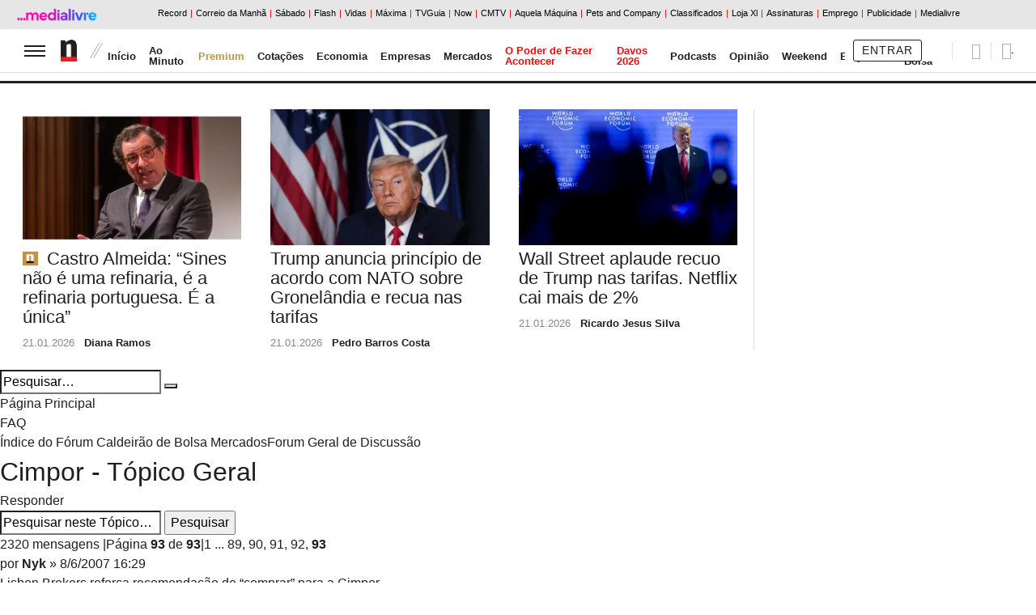

--- FILE ---
content_type: text/html; charset=UTF-8
request_url: http://caldeiraodebolsa.jornaldenegocios.pt/viewtopic.php?p=397082&sid=7998b650c144a0d253b52abccc96d571
body_size: 158801
content:
<!DOCTYPE html>
<html xmlns="http://www.w3.org/1999/xhtml" dir="ltr" lang="pt" xml:lang="pt">
<head>

<meta http-equiv="content-type" content="text/html; charset=UTF-8" />

<meta name="keywords" content="" />
<meta name="description" content="" />
<meta name="viewport" content="width=device-width, initial-scale=1">


<title>CALDEIRÃO DE BOLSA - Ver Tópico - Cimpor - Tópico Geral</title>

<link rel="alternate" type="application/atom+xml" title="Feed - CALDEIRÃO DE BOLSA" href="http://caldeiraodebolsa.jornaldenegocios.pt/feed.php" /><link rel="alternate" type="application/atom+xml" title="Feed - Todos os Fóruns" href="http://caldeiraodebolsa.jornaldenegocios.pt/feed.php?mode=forums" /><link rel="alternate" type="application/atom+xml" title="Feed - Novos Tópicos" href="http://caldeiraodebolsa.jornaldenegocios.pt/feed.php?mode=topics" /><link rel="alternate" type="application/atom+xml" title="Feed - Tópicos ativos" href="http://caldeiraodebolsa.jornaldenegocios.pt/feed.php?mode=topics_active" /><link rel="alternate" type="application/atom+xml" title="Feed - Fórum - Forum Geral de Discussão" href="http://caldeiraodebolsa.jornaldenegocios.pt/feed.php?f=3" /><link rel="alternate" type="application/atom+xml" title="Feed - Tópico - Cimpor - Tópico Geral" href="http://caldeiraodebolsa.jornaldenegocios.pt/feed.php?f=3&amp;t=51373" /><link href="https://www.jornaldenegocios.pt/css/main.min.css?v=LWjhylFmCOSJduXSDwQsExGoEG_teuvV19owW0JrqHA" rel="stylesheet" />
<link href="https://www.jornaldenegocios.pt/css/canal_detalhe.min.css?v=sHNRVGi9hoUrulcpLFPTt-eV2i3yCvKo3mJQbFsHgLc" rel="stylesheet" />
<link href="https://www.jornaldenegocios.pt/css/canal.min.css?v=xqZev_dGg1XHbeAH2uDqSijTccnn1E_HsyY62ujI94s" rel="stylesheet" />
<link href="https://www.jornaldenegocios.pt/css/caldeirao_bolsa.min.css?v=5BtwnrmyKLnB4Zy1Yl7f_YDRwWxoZXgFKd-vL8pEEp8" rel="stylesheet" />

<script src="https://www.jornaldenegocios.pt/js/bundles/caldeirao.js?v=eFYHtUnJ3TijETq_dA0eCVDNx4Z7BEWcbwSXfDiZfgY"></script>


    <script>

        function pushTagManagerInfo(ssoUserId, newsletters, userRegisterDate, usersubscriptionPlan, userdateLastEndedSubscription, userdateSubscriptionEnd) {
            var hasUserCommented = 'false';
            if (typeof cofinaAnalytics !== 'undefined' && typeof cofinaAnalytics.analyticsUserProfile !== 'undefined') {
                hasUserCommented = cofinaAnalytics.analyticsUserProfile.hasUserCommented();
            }
            if (!Element.prototype.matches) {
                Element.prototype.matches = Element.prototype.msMatchesSelector ||
                    Element.prototype.webkitMatchesSelector;
            }

            var userHasNewsletters = 'False';
            var userNewslettersCount = '0';
            var userStatus = 'Anonimo';

            if (newsletters !== null && newsletters !== '' && typeof newsletters !== 'undefined') {
                userHasNewsletters = 'True';
                var newsletterArr = newsletters.split(",");
                userNewslettersCount = String(newsletterArr.length);
            }

            if (ssoUserId !== null && ssoUserId !== '' && typeof ssoUserId !== 'undefined') {
                if (usersubscriptionPlan !== null && usersubscriptionPlan !== '' && typeof usersubscriptionPlan !== 'undefined') {
                    userStatus = 'Assinante';
                }
                else {
                    userStatus = 'Logado';
                }
            }


            window.dataLayer = window.dataLayer || [];
            window.dataLayer.push({
                'pageType': 'Caldeirao',
                'siteSection': 'Caldeirao de Bolsa',
                'userId': ssoUserId,
                'userStatus': userStatus,
                'userRegisterDate': userRegisterDate,
                'userSubscribeNewsletters': userHasNewsletters,
                'newslettersSubscribed': newsletters,
                'usersubscriptionPlan': usersubscriptionPlan,
                'userdateLastEndedSubscription': userdateLastEndedSubscription,
                'userdateSubscriptionEnd': userdateSubscriptionEnd,
                'newslettersCountSubscribed': userNewslettersCount,
                'userProfile': '',
                'commentator': hasUserCommented,
            });

            (function (w, d, s, l, i) {
                w[l] = w[l] || []; w[l].push({
                    'gtm.start':
                        new Date().getTime(), event: 'gtm.js'
                }); var f = d.getElementsByTagName(s)[0],
                    j = d.createElement(s), dl = l != 'dataLayer' ? '&l=' + l : ''; j.async = true; j.src =
                        'https://www.googletagmanager.com/gtm.js?id=' + i + dl; f.parentNode.insertBefore(j, f);
            })(window, document, 'script', 'dataLayer', 'GTM-MQK56RM');
            }
    </script>


<!-- SSO Init Scripts -->
<script>
    window.cofSSOInitScripts = window.cofSSOInitScripts || [];
    window.cofSSOInitScripts.push({ 'action': 'actions.quantcast' });
    window.cofSSOInitScripts.push({
        'config': {
            'ssoHost': 'aminhaconta.xl.pt'
        }
    });

    (function (w, d, s, l) {
        w[l] = w[l] || [];
        var f = d.getElementsByTagName(s)[0],
            j = d.createElement(s); j.async = true; j.src =
                '//aminhaconta.xl.pt/Api/js/CofinaSSOInitScripts.js?_' + String(Math.random() * 100000); f.parentNode.insertBefore(j, f);
    })(window, document, 'script', 'cofSSOInitScripts');
</script>
<!-- End Init Scripts -->

<script async='async' src='https://securepubads.g.doubleclick.net/tag/js/gpt.js'></script>
<script>
    var googletag = googletag || {};
    googletag.cmd = googletag.cmd || [];

    //Mrec HP e Mrec Canal Generico
    googletag.cmd.push(function () {
        googletag.defineSlot('/4196/JORNALDENEGOCIOS_WEBSITE/FORUM_CALDEIRAO', [[300, 250]], 'div-gpt-ad-mrec-0').addService(googletag.pubads());
    });

    googletag.cmd.push(function () {
        googletag.pubads().enableSingleRequest();
        googletag.pubads().collapseEmptyDivs();
        googletag.enableServices();
    });

</script>


<!--
	phpBB style name:	Quarto Asphalt Light v.1.0.1
	Based on style:		prosilver (this is the default phpBB3 style)
	Original author:	Tom Beddard ( http://www.subBlue.com/ )
	Modified by: 		PixelGoose Studio
-->

<script type="text/javascript">
// <![CDATA[
	var jump_page = 'Número da página para onde deseja ir.:';
	var on_page = '93';
	var per_page = '25';
	var base_url = './viewtopic.php?f=3&amp;t=51373&amp;sid=4d5deaa83a3890649bf51bcd7b4a1b24';
	var style_cookie = 'phpBBstyle';
	var style_cookie_settings = '; path=/; domain=.jornaldenegocios.pt';
	var onload_functions = new Array();
	var onunload_functions = new Array();

	

	/**
	* Find a member
	*/
	function find_username(url)
	{
		popup(url, 760, 570, '_usersearch');
		return false;
	}

	/**
	* New function for handling multiple calls to window.onload and window.unload by pentapenguin
	*/
	window.onload = function()
	{
		for (var i = 0; i < onload_functions.length; i++)
		{
			eval(onload_functions[i]);
		}
	};

	window.onunload = function()
	{
		for (var i = 0; i < onunload_functions.length; i++)
		{
			eval(onunload_functions[i]);
		}
	};

// ]]>
</script>
<script type="text/javascript" src="./styles/quarto_asphalt_light/template/styleswitcher.js"></script>
<script type="text/javascript" src="./styles/quarto_asphalt_light/template/forum_fn.js"></script>


<script type="text/javascript" src="//ajax.googleapis.com/ajax/libs/jquery/1.10.2/jquery.min.js"></script>


<script type='text/javascript'>
	function isMobile() {
		var check = false;
		(function(a){
			if(/(android|bb\d+|meego).+mobile|avantgo|bada\/|blackberry|blazer|compal|elaine|fennec|hiptop|iemobile|ip(hone|od)|iris|kindle|lge |maemo|midp|mmp|mobile.+firefox|netfront|opera m(ob|in)i|palm( os)?|phone|p(ixi|re)\/|plucker|pocket|psp|series(4|6)0|symbian|treo|up\.(browser|link)|vodafone|wap|windows ce|xda|xiino/i.test(a)||/1207|6310|6590|3gso|4thp|50[1-6]i|770s|802s|a wa|abac|ac(er|oo|s\-)|ai(ko|rn)|al(av|ca|co)|amoi|an(ex|ny|yw)|aptu|ar(ch|go)|as(te|us)|attw|au(di|\-m|r |s )|avan|be(ck|ll|nq)|bi(lb|rd)|bl(ac|az)|br(e|v)w|bumb|bw\-(n|u)|c55\/|capi|ccwa|cdm\-|cell|chtm|cldc|cmd\-|co(mp|nd)|craw|da(it|ll|ng)|dbte|dc\-s|devi|dica|dmob|do(c|p)o|ds(12|\-d)|el(49|ai)|em(l2|ul)|er(ic|k0)|esl8|ez([4-7]0|os|wa|ze)|fetc|fly(\-|_)|g1 u|g560|gene|gf\-5|g\-mo|go(\.w|od)|gr(ad|un)|haie|hcit|hd\-(m|p|t)|hei\-|hi(pt|ta)|hp( i|ip)|hs\-c|ht(c(\-| |_|a|g|p|s|t)|tp)|hu(aw|tc)|i\-(20|go|ma)|i230|iac( |\-|\/)|ibro|idea|ig01|ikom|im1k|inno|ipaq|iris|ja(t|v)a|jbro|jemu|jigs|kddi|keji|kgt( |\/)|klon|kpt |kwc\-|kyo(c|k)|le(no|xi)|lg( g|\/(k|l|u)|50|54|\-[a-w])|libw|lynx|m1\-w|m3ga|m50\/|ma(te|ui|xo)|mc(01|21|ca)|m\-cr|me(rc|ri)|mi(o8|oa|ts)|mmef|mo(01|02|bi|de|do|t(\-| |o|v)|zz)|mt(50|p1|v )|mwbp|mywa|n10[0-2]|n20[2-3]|n30(0|2)|n50(0|2|5)|n7(0(0|1)|10)|ne((c|m)\-|on|tf|wf|wg|wt)|nok(6|i)|nzph|o2im|op(ti|wv)|oran|owg1|p800|pan(a|d|t)|pdxg|pg(13|\-([1-8]|c))|phil|pire|pl(ay|uc)|pn\-2|po(ck|rt|se)|prox|psio|pt\-g|qa\-a|qc(07|12|21|32|60|\-[2-7]|i\-)|qtek|r380|r600|raks|rim9|ro(ve|zo)|s55\/|sa(ge|ma|mm|ms|ny|va)|sc(01|h\-|oo|p\-)|sdk\/|se(c(\-|0|1)|47|mc|nd|ri)|sgh\-|shar|sie(\-|m)|sk\-0|sl(45|id)|sm(al|ar|b3|it|t5)|so(ft|ny)|sp(01|h\-|v\-|v )|sy(01|mb)|t2(18|50)|t6(00|10|18)|ta(gt|lk)|tcl\-|tdg\-|tel(i|m)|tim\-|t\-mo|to(pl|sh)|ts(70|m\-|m3|m5)|tx\-9|up(\.b|g1|si)|utst|v400|v750|veri|vi(rg|te)|vk(40|5[0-3]|\-v)|vm40|voda|vulc|vx(52|53|60|61|70|80|81|83|85|98)|w3c(\-| )|webc|whit|wi(g |nc|nw)|wmlb|wonu|x700|yas\-|your|zeto|zte\-/i.test(a.substr(0,4))) 
				check = true;
		})(navigator.userAgent||navigator.vendor||window.opera);
		return check;
	};
    if (typeof googletag == 'undefined') {
        (function () {
            var gads = document.createElement('script');
            gads.async = true;
            gads.type = 'text/javascript';
            var useSSL = 'https:' == document.location.protocol;
            gads.src = (useSSL ? 'https:' : 'http:') + '//securepubads.g.doubleclick.net/tag/js/gpt.js';
            var node = document.getElementsByTagName('script')[0];
            node.parentNode.insertBefore(gads, node);
        })();
	}
</script>
<!-- OOP -->
<script>
	window.googletag = window.googletag || {cmd: []};
		googletag.cmd.push(function() {
		googletag.defineOutOfPageSlot('/4196/JORNALDENEGOCIOS_WEBSITE/FORUM_CALDEIRAO', 'div-gpt-ad-1713277070634-0').addService(googletag.pubads());
		googletag.pubads().enableSingleRequest();
		googletag.enableServices();
	});
</script>
<!-- MASTHEAD -->
<script>
	mastheadDivId = 'div-gpt-ad-1713277443846-0';
	if (isMobile()) {
		mastheadSizes = [[320, 100], [320, 50]];
		mastheadMinWidth = '320';
		mastheadMinHeight = '50';
	} else {
		mastheadSizes = [[728, 90], [970, 250]];
		mastheadMinWidth = '728';
		mastheadMinHeight = '90';
	}
	window.googletag = window.googletag || {cmd: []};
		googletag.cmd.push(function() {
		googletag.defineSlot('/4196/JORNALDENEGOCIOS_MASTHEAD/FORUM_CALDEIRAO', mastheadSizes, mastheadDivId).addService(googletag.pubads());
		googletag.pubads().enableSingleRequest();
		googletag.pubads().collapseEmptyDivs();
		googletag.enableServices();
	});
</script>
<!-- DESKTOP -->
<script>
	window.googletag = window.googletag || {cmd: []};
		googletag.cmd.push(function() {
		googletag.defineSlot('/4196/JORNALDENEGOCIOS_WEBSITE/FORUM_CALDEIRAO', [300, 250], 'div-gpt-ad-1713277231251-1').addService(googletag.pubads());
		googletag.defineSlot('/4196/JORNALDENEGOCIOS_WEBSITE/FORUM_CALDEIRAO', [300, 250], 'div-gpt-ad-1713277231251-3').addService(googletag.pubads());
		googletag.pubads().enableSingleRequest();
		googletag.pubads().collapseEmptyDivs();
		googletag.enableServices();
	});
</script>


<link href="./styles/quarto_asphalt_light/theme/print.css" rel="stylesheet" type="text/css" media="print" title="printonly" />
<link href="./style.php?id=6&amp;lang=pt&amp;sid=4d5deaa83a3890649bf51bcd7b4a1b24" rel="stylesheet" type="text/css" media="screen, projection" />


<!-- Font Awesome -->
<link rel="stylesheet" href="./styles/quarto_asphalt_light/theme/font-awesome.min.css" />

<!-- IM icons font -->
<link rel="stylesheet" href="./styles/quarto_asphalt_light/theme/im-icons.css" />

<!-- Quarto icons font -->
<link rel="stylesheet" href="./styles/quarto_asphalt_light/theme/quarto-icons.css" />

<!-- Google Webfonts -->
<link href="//fonts.googleapis.com/css?family=Noto+Sans:400,700" rel="stylesheet" type="text/css">



</head>

<body id="phpbb" class="section-viewtopic ltr">
<div class="pushmenu-push">


<script>
        var pushDataLayer = function (adBlockerUsage) {
            window.dataLayer = window.dataLayer || [];
            window.dataLayer.push({
                'adBlocker': adBlockerUsage,

                        'contentID': 'Caldeirao'
                                    });
        };

        if (typeof cofinaAnalytics !== 'undefined') {
            cofinaAnalytics.getAdBlockerUsage()
                .then(function (value) {
                    pushDataLayer(value);
                });
        } else {
            pushDataLayer(false);
        }
        if (typeof cofinaAnalytics !== 'undefined' && typeof cofinaAnalytics.analyticsUserProfile !== 'undefined') {
            cofinaAnalytics.analyticsUserProfile.addVisit();
        }

    </script>

     <noscript>
        
            <iframe src="https://www.googletagmanager.com/ns.html?id=GTM-MQK56RM"
                    height="0" width="0" style="display:none;visibility:hidden"></iframe>
        
        
    </noscript>



    <script type='text/javascript'>
        if (typeof cofinaAnalytics !== 'undefined') {
            var configAnalytics = {
                netscope: GlobalVariables.analyticsConfig.netscope,
                debugMode: GlobalVariables.analyticsConfig.debug,
            };

            configAnalytics.netscope.id = '.XnqKOMJvydNfOQtZmN0dabSnDRUX1iE0mfLUC65nvv.07';
            configAnalytics.netscope.event = '';

            configAnalytics.clickEventsEnabled = true;
            cofinaAnalytics.init(configAnalytics);
            cofinaAnalytics.netscopeEvent(configAnalytics.customUrl);
        }
    </script>





    <div id="mainMenu" data-analytics-category="Menu_Hamburguer">
        <div class="firstLevel_menu">
            <div class="menu_utils">
                    <span class="ic_login"></span>
                    <a href="javascript:;" onclick="CofinaSSOApi.gotoLogin();" class="perfil" data-analytics-action="Definicoes" data-analytics-label="Login" title="">
                        Login
                    </a>
            </div>
            <form class="pesquisa" role="search" method="get" action="/pesquisa/">
                <label for="pesquisar">
                    <span class="sr-only">Search</span>
                </label>
                <input type="text" name="q" placeholder="Pesquisar" onfocus="this.placeholder = ''" onblur="this.placeholder = 'Pesquisar'" id="pesquisar" />
                <button class="ic_search" data-analytics-action="Definicoes" data-analytics-label="Pesquisar"></button>
            </form>

<section data-subscription-cta="GERAL-Botao Assinar Menu Hamburguer"></section>                <script>
                    var btn_Assinar_Menu = document.getElementById("btnAssinarMenu");
                    if (btn_Assinar_Menu !== null) {
                        btn_Assinar_Menu.addEventListener('click', function (event) {
                            cofinaAnalytics.gaEvent('event', 'Botao_Assinar', 'Hamburguer', 'Caldeirao');
                        }, false);
                        var url = GlobalVariables.ENV_URL.replace(new RegExp("[/]*$"), '');
                        btn_Assinar_Menu.setAttribute("data-analytics-label", "Caldeirao");
                        btn_Assinar_Menu.setAttribute("href", url + btn_Assinar_Menu.pathname + "?utm_medium=Caldeirao&utm_source=Hamburguer&utm_campaign=Assinaturas_BotoesAssinar");
                    }
                </script>

                <ul class="lista_canais">
                        <li class="">
                            <a href="https://www.jornaldenegocios.pt/noticias-no-minuto"  class="noticias-no-minuto" title="Premium" data-analytics-action="REF_0" data-analytics-label="https://www.jornaldenegocios.pt/noticias-no-minuto" data-url="https://www.jornaldenegocios.pt/noticias-no-minuto">Ao Minuto</a>
                        </li>
                        <li class="">
                            <a href="https://www.jornaldenegocios.pt/premium"  class="premium" title="Premium" data-analytics-action="REF_1" data-analytics-label="https://www.jornaldenegocios.pt/premium" data-url="https://www.jornaldenegocios.pt/premium">Premium</a>
                        </li>
                        <li class="secondLevel">
                            <a href="https://www.jornaldenegocios.pt/cotacoes"  class="cotacoes" title="Premium" data-analytics-action="REF_2" data-analytics-label="https://www.jornaldenegocios.pt/cotacoes" data-url="https://www.jornaldenegocios.pt/cotacoes">Cota&#xE7;&#xF5;es</a>
                                <div class="secondLevel_menu">
                                    <ul class="lista_Subcanais">
                                            <li><a href="https://www.jornaldenegocios.pt/cotacoes" title="PSI-20"  data-analytics-action="REF_2" data-analytics-label="https://www.jornaldenegocios.pt/cotacoes" data-url="https://www.jornaldenegocios.pt/cotacoes">PSI-20</a></li>
                                            <li><a href="/cotacoes/cambio/EURUSD" title="C&#xE2;mbios"  data-analytics-action="REF_2" data-analytics-label="/cotacoes/cambio/EURUSD" data-url="https://www.jornaldenegocios.pt/cotacoes">C&#xE2;mbios</a></li>
                                            <li><a href="/mercados/bolsa" title="Mercados"  data-analytics-action="REF_2" data-analytics-label="/mercados/bolsa" data-url="https://www.jornaldenegocios.pt/cotacoes">Mercados</a></li>
                                            <li><a href="/cotacoes/indice/PSI-20/analisis-tecnico" title="An&#xE1;lise Fundamental"  data-analytics-action="REF_2" data-analytics-label="/cotacoes/indice/PSI-20/analisis-tecnico" data-url="https://www.jornaldenegocios.pt/cotacoes">An&#xE1;lise Fundamental</a></li>
                                            <li><a href="/cotacoes/indice/PSI-20/analisis-tecnico" title="An&#xE1;lise T&#xE9;cnica"  data-analytics-action="REF_2" data-analytics-label="/cotacoes/indice/PSI-20/analisis-tecnico" data-url="https://www.jornaldenegocios.pt/cotacoes">An&#xE1;lise T&#xE9;cnica</a></li>
                                            <li><a href="/mercados/taxas-de-juro" title="Taxas de juro"  data-analytics-action="REF_2" data-analytics-label="/mercados/taxas-de-juro" data-url="https://www.jornaldenegocios.pt/cotacoes">Taxas de juro</a></li>
                                            <li><a href="/mercados/materias-primas" title="Mat&#xE9;rias-primas"  data-analytics-action="REF_2" data-analytics-label="/mercados/materias-primas" data-url="https://www.jornaldenegocios.pt/cotacoes">Mat&#xE9;rias-primas</a></li>
                                    </ul>
                                </div>
                        </li>
                        <li class="secondLevel">
                            <a href="https://www.jornaldenegocios.pt/economia"  class="economia" title="Premium" data-analytics-action="REF_3" data-analytics-label="https://www.jornaldenegocios.pt/economia" data-url="https://www.jornaldenegocios.pt/economia">Economia</a>
                                <div class="secondLevel_menu">
                                    <ul class="lista_Subcanais">
                                            <li><a href="https://www.jornaldenegocios.pt/economia/impostos" title="Impostos"  data-analytics-action="REF_3" data-analytics-label="https://www.jornaldenegocios.pt/economia/impostos" data-url="https://www.jornaldenegocios.pt/economia">Impostos</a></li>
                                            <li><a href="https://www.jornaldenegocios.pt/economia/politica" title="Pol&#xED;tica"  data-analytics-action="REF_3" data-analytics-label="https://www.jornaldenegocios.pt/economia/politica" data-url="https://www.jornaldenegocios.pt/economia">Pol&#xED;tica</a></li>
                                            <li><a href="https://www.jornaldenegocios.pt/economia/financas-publicas" title="Finan&#xE7;as P&#xFA;blicas"  data-analytics-action="REF_3" data-analytics-label="https://www.jornaldenegocios.pt/economia/financas-publicas" data-url="https://www.jornaldenegocios.pt/economia">Finan&#xE7;as P&#xFA;blicas</a></li>
                                            <li><a href="https://www.jornaldenegocios.pt/economia/conjuntura" title="Conjuntura"  data-analytics-action="REF_3" data-analytics-label="https://www.jornaldenegocios.pt/economia/conjuntura" data-url="https://www.jornaldenegocios.pt/economia">Conjuntura</a></li>
                                            <li><a href="https://www.jornaldenegocios.pt/economia/europa" title="Europa"  data-analytics-action="REF_3" data-analytics-label="https://www.jornaldenegocios.pt/economia/europa" data-url="https://www.jornaldenegocios.pt/economia">Europa</a></li>
                                            <li><a href="https://www.jornaldenegocios.pt/economia/mundo" title="Mundo"  data-analytics-action="REF_3" data-analytics-label="https://www.jornaldenegocios.pt/economia/mundo" data-url="https://www.jornaldenegocios.pt/economia">Mundo</a></li>
                                            <li><a href="https://www.jornaldenegocios.pt/economia/mundo/africa/angola" title="Angola"  data-analytics-action="REF_3" data-analytics-label="https://www.jornaldenegocios.pt/economia/mundo/africa/angola" data-url="https://www.jornaldenegocios.pt/economia">Angola</a></li>
                                            <li><a href="https://www.jornaldenegocios.pt/economia/emprego" title="Emprego"  data-analytics-action="REF_3" data-analytics-label="https://www.jornaldenegocios.pt/economia/emprego" data-url="https://www.jornaldenegocios.pt/economia">Emprego</a></li>
                                            <li><a href="https://www.jornaldenegocios.pt/economia/habitacao" title="Habita&#xE7;&#xE3;o"  data-analytics-action="REF_3" data-analytics-label="https://www.jornaldenegocios.pt/economia/habitacao" data-url="https://www.jornaldenegocios.pt/economia">Habita&#xE7;&#xE3;o</a></li>
                                            <li><a href="https://www.jornaldenegocios.pt/economia/funcao-publica" title="Fun&#xE7;&#xE3;o P&#xFA;blica"  data-analytics-action="REF_3" data-analytics-label="https://www.jornaldenegocios.pt/economia/funcao-publica" data-url="https://www.jornaldenegocios.pt/economia">Fun&#xE7;&#xE3;o P&#xFA;blica</a></li>
                                            <li><a href="https://www.jornaldenegocios.pt/economia/seguranca-social" title="Seguran&#xE7;a Social"  data-analytics-action="REF_3" data-analytics-label="https://www.jornaldenegocios.pt/economia/seguranca-social" data-url="https://www.jornaldenegocios.pt/economia">Seguran&#xE7;a Social</a></li>
                                            <li><a href="https://www.jornaldenegocios.pt/economia/politica-monetaria" title="Pol&#xED;tica Monet&#xE1;ria"  data-analytics-action="REF_3" data-analytics-label="https://www.jornaldenegocios.pt/economia/politica-monetaria" data-url="https://www.jornaldenegocios.pt/economia">Pol&#xED;tica Monet&#xE1;ria</a></li>
                                            <li><a href="https://www.jornaldenegocios.pt/#" title="Di&#xE1;spora"  data-analytics-action="REF_3" data-analytics-label="https://www.jornaldenegocios.pt/#" data-url="https://www.jornaldenegocios.pt/economia">Di&#xE1;spora</a></li>
                                            <li><a href="https://www.jornaldenegocios.pt/economia/justica" title="Justi&#xE7;a"  data-analytics-action="REF_3" data-analytics-label="https://www.jornaldenegocios.pt/economia/justica" data-url="https://www.jornaldenegocios.pt/economia">Justi&#xE7;a</a></li>
                                            <li><a href="https://www.jornaldenegocios.pt/economia/justica/lex" title="LEX"  data-analytics-action="REF_3" data-analytics-label="https://www.jornaldenegocios.pt/economia/justica/lex" data-url="https://www.jornaldenegocios.pt/economia">LEX</a></li>
                                            <li><a href="https://www.jornaldenegocios.pt/economia/fundos-comunitarios" title="Fundos Comunit&#xE1;rios"  data-analytics-action="REF_3" data-analytics-label="https://www.jornaldenegocios.pt/economia/fundos-comunitarios" data-url="https://www.jornaldenegocios.pt/economia">Fundos Comunit&#xE1;rios</a></li>
                                    </ul>
                                </div>
                        </li>
                        <li class="secondLevel">
                            <a href="https://www.jornaldenegocios.pt/empresas"  class="empresas" title="Premium" data-analytics-action="REF_4" data-analytics-label="https://www.jornaldenegocios.pt/empresas" data-url="https://www.jornaldenegocios.pt/empresas">Empresas</a>
                                <div class="secondLevel_menu">
                                    <ul class="lista_Subcanais">
                                            <li><a href="https://www.jornaldenegocios.pt/empresas/banca---financas" title="Banca"  data-analytics-action="REF_4" data-analytics-label="https://www.jornaldenegocios.pt/empresas/banca---financas" data-url="https://www.jornaldenegocios.pt/empresas">Banca</a></li>
                                            <li><a href="https://www.jornaldenegocios.pt/empresas/industria" title="Ind&#xFA;stria"  data-analytics-action="REF_4" data-analytics-label="https://www.jornaldenegocios.pt/empresas/industria" data-url="https://www.jornaldenegocios.pt/empresas">Ind&#xFA;stria</a></li>
                                            <li><a href="https://www.jornaldenegocios.pt/empresas/imobiliario" title="Imobili&#xE1;rio"  data-analytics-action="REF_4" data-analytics-label="https://www.jornaldenegocios.pt/empresas/imobiliario" data-url="https://www.jornaldenegocios.pt/empresas">Imobili&#xE1;rio</a></li>
                                            <li><a href="https://www.jornaldenegocios.pt/empresas/energia" title="Energia"  data-analytics-action="REF_4" data-analytics-label="https://www.jornaldenegocios.pt/empresas/energia" data-url="https://www.jornaldenegocios.pt/empresas">Energia</a></li>
                                            <li><a href="https://www.jornaldenegocios.pt/empresas/automovel" title="Autom&#xF3;vel"  data-analytics-action="REF_4" data-analytics-label="https://www.jornaldenegocios.pt/empresas/automovel" data-url="https://www.jornaldenegocios.pt/empresas">Autom&#xF3;vel</a></li>
                                            <li><a href="https://www.jornaldenegocios.pt/empresas/transportes" title="Transportes"  data-analytics-action="REF_4" data-analytics-label="https://www.jornaldenegocios.pt/empresas/transportes" data-url="https://www.jornaldenegocios.pt/empresas">Transportes</a></li>
                                            <li><a href="https://www.jornaldenegocios.pt/empresas/telecomunicacoes" title="Telecomunica&#xE7;&#xF5;es"  data-analytics-action="REF_4" data-analytics-label="https://www.jornaldenegocios.pt/empresas/telecomunicacoes" data-url="https://www.jornaldenegocios.pt/empresas">Telecomunica&#xE7;&#xF5;es</a></li>
                                            <li><a href="https://www.jornaldenegocios.pt/empresas/tecnologias" title="Tecnologias"  data-analytics-action="REF_4" data-analytics-label="https://www.jornaldenegocios.pt/empresas/tecnologias" data-url="https://www.jornaldenegocios.pt/empresas">Tecnologias</a></li>
                                            <li><a href="https://www.jornaldenegocios.pt/empresas/turismo---lazer" title="Turismo e Lazer"  data-analytics-action="REF_4" data-analytics-label="https://www.jornaldenegocios.pt/empresas/turismo---lazer" data-url="https://www.jornaldenegocios.pt/empresas">Turismo e Lazer</a></li>
                                            <li><a href="https://www.jornaldenegocios.pt/empresas/comercio" title="Com&#xE9;rcio"  data-analytics-action="REF_4" data-analytics-label="https://www.jornaldenegocios.pt/empresas/comercio" data-url="https://www.jornaldenegocios.pt/empresas">Com&#xE9;rcio</a></li>
                                            <li><a href="https://www.jornaldenegocios.pt/empresas/construcao" title="Constru&#xE7;&#xE3;o"  data-analytics-action="REF_4" data-analytics-label="https://www.jornaldenegocios.pt/empresas/construcao" data-url="https://www.jornaldenegocios.pt/empresas">Constru&#xE7;&#xE3;o</a></li>
                                            <li><a href="https://www.jornaldenegocios.pt/empresas/media" title="Media"  data-analytics-action="REF_4" data-analytics-label="https://www.jornaldenegocios.pt/empresas/media" data-url="https://www.jornaldenegocios.pt/empresas">Media</a></li>
                                            <li><a href="https://www.jornaldenegocios.pt/empresas/agricultura-e-pescas" title="Agricultura e Pescas"  data-analytics-action="REF_4" data-analytics-label="https://www.jornaldenegocios.pt/empresas/agricultura-e-pescas" data-url="https://www.jornaldenegocios.pt/empresas">Agricultura e Pescas</a></li>
                                    </ul>
                                </div>
                        </li>
                        <li class="secondLevel">
                            <a href="https://www.jornaldenegocios.pt/mercados"  class="mercados" title="Premium" data-analytics-action="REF_5" data-analytics-label="https://www.jornaldenegocios.pt/mercados" data-url="https://www.jornaldenegocios.pt/mercados">Mercados</a>
                                <div class="secondLevel_menu">
                                    <ul class="lista_Subcanais">
                                            <li><a href="https://www.jornaldenegocios.pt/mercados/bolsa" title="Bolsa"  data-analytics-action="REF_5" data-analytics-label="https://www.jornaldenegocios.pt/mercados/bolsa" data-url="https://www.jornaldenegocios.pt/mercados">Bolsa</a></li>
                                            <li><a href="https://www.jornaldenegocios.pt/mercados/mercados-num-minuto" title="Mercados num Minuto"  data-analytics-action="REF_5" data-analytics-label="https://www.jornaldenegocios.pt/mercados/mercados-num-minuto" data-url="https://www.jornaldenegocios.pt/mercados">Mercados num Minuto</a></li>
                                            <li><a href="https://www.jornaldenegocios.pt/mercados/investidor-privado" title="Investidor Privado"  data-analytics-action="REF_5" data-analytics-label="https://www.jornaldenegocios.pt/mercados/investidor-privado" data-url="https://www.jornaldenegocios.pt/mercados">Investidor Privado</a></li>
                                            <li><a href="https://www.jornaldenegocios.pt/mercados/bolsa/dividendos" title="Dividendos"  data-analytics-action="REF_5" data-analytics-label="https://www.jornaldenegocios.pt/mercados/bolsa/dividendos" data-url="https://www.jornaldenegocios.pt/mercados">Dividendos</a></li>
                                            <li><a href="https://www.jornaldenegocios.pt/mercados/criptoativos" title="Cripto" style="color:#fbf6f6 !important" data-analytics-action="REF_5" data-analytics-label="https://www.jornaldenegocios.pt/mercados/criptoativos" data-url="https://www.jornaldenegocios.pt/mercados">Cripto</a></li>
                                            <li><a href="https://www.jornaldenegocios.pt/mercados/fundos-de-investimento" title="Fundos de Investimento"  data-analytics-action="REF_5" data-analytics-label="https://www.jornaldenegocios.pt/mercados/fundos-de-investimento" data-url="https://www.jornaldenegocios.pt/mercados">Fundos de Investimento</a></li>
                                            <li><a href="https://www.jornaldenegocios.pt/mercados/obrigacoes" title="Obriga&#xE7;&#xF5;es"  data-analytics-action="REF_5" data-analytics-label="https://www.jornaldenegocios.pt/mercados/obrigacoes" data-url="https://www.jornaldenegocios.pt/mercados">Obriga&#xE7;&#xF5;es</a></li>
                                            <li><a href="https://www.jornaldenegocios.pt/mercados/materias-primas" title="Mat&#xE9;rias-primas"  data-analytics-action="REF_5" data-analytics-label="https://www.jornaldenegocios.pt/mercados/materias-primas" data-url="https://www.jornaldenegocios.pt/mercados">Mat&#xE9;rias-primas</a></li>
                                            <li><a href="https://www.jornaldenegocios.pt/mercados/credito" title="Cr&#xE9;dito"  data-analytics-action="REF_5" data-analytics-label="https://www.jornaldenegocios.pt/mercados/credito" data-url="https://www.jornaldenegocios.pt/mercados">Cr&#xE9;dito</a></li>
                                    </ul>
                                </div>
                        </li>
                        <li class="">
                            <a href="https://www.jornaldenegocios.pt/o-poder-de-fazer-acontecer" style="color:#F80909 !important" class="o-poder-de-fazer-acontecer" title="Premium" data-analytics-action="REF_6" data-analytics-label="https://www.jornaldenegocios.pt/o-poder-de-fazer-acontecer" data-url="https://www.jornaldenegocios.pt/o-poder-de-fazer-acontecer">O Poder de Fazer Acontecer</a>
                        </li>
                        <li class="secondLevel">
                            <a href="https://www.jornaldenegocios.pt/opiniao"  class="opiniao" title="Premium" data-analytics-action="REF_7" data-analytics-label="https://www.jornaldenegocios.pt/opiniao" data-url="https://www.jornaldenegocios.pt/opiniao">Opini&#xE3;o</a>
                                <div class="secondLevel_menu">
                                    <ul class="lista_Subcanais">
                                            <li><a href="https://www.jornaldenegocios.pt/opiniao/editorial" title="Editorial"  data-analytics-action="REF_7" data-analytics-label="https://www.jornaldenegocios.pt/opiniao/editorial" data-url="https://www.jornaldenegocios.pt/opiniao">Editorial</a></li>
                                            <li><a href="https://www.jornaldenegocios.pt/opiniao/colunistas" title="Colunistas"  data-analytics-action="REF_7" data-analytics-label="https://www.jornaldenegocios.pt/opiniao/colunistas" data-url="https://www.jornaldenegocios.pt/opiniao">Colunistas</a></li>
                                            <li><a href="https://www.jornaldenegocios.pt/opiniao/economistas" title="Economistas"  data-analytics-action="REF_7" data-analytics-label="https://www.jornaldenegocios.pt/opiniao/economistas" data-url="https://www.jornaldenegocios.pt/opiniao">Economistas</a></li>
                                            <li><a href="https://www.jornaldenegocios.pt/opiniao/deans-corner" title="Deans&#x2019; Corner"  data-analytics-action="REF_7" data-analytics-label="https://www.jornaldenegocios.pt/opiniao/deans-corner" data-url="https://www.jornaldenegocios.pt/opiniao">Deans&#x2019; Corner</a></li>
                                            <li><a href="https://www.jornaldenegocios.pt/opiniao/cartoon-sa" title="Cartoon SA"  data-analytics-action="REF_7" data-analytics-label="https://www.jornaldenegocios.pt/opiniao/cartoon-sa" data-url="https://www.jornaldenegocios.pt/opiniao">Cartoon SA</a></li>
                                    </ul>
                                </div>
                        </li>
                        <li class="">
                            <a href="https://www.jornaldenegocios.pt/sabermais/forum-economico-de-davos" style="color:#e31313 !important" class="" title="Premium" data-analytics-action="REF_8" data-analytics-label="https://www.jornaldenegocios.pt/sabermais/forum-economico-de-davos" data-url="https://www.jornaldenegocios.pt/sabermais/forum-economico-de-davos">Davos 2026</a>
                        </li>
                        <li class="secondLevel">
                            <a href="https://www.jornaldenegocios.pt/weekend"  class="weekend" title="Premium" data-analytics-action="REF_9" data-analytics-label="https://www.jornaldenegocios.pt/weekend" data-url="https://www.jornaldenegocios.pt/weekend">Weekend</a>
                                <div class="secondLevel_menu">
                                    <ul class="lista_Subcanais">
                                            <li><a href="https://www.jornaldenegocios.pt/weekend/livros" title="Livros"  data-analytics-action="REF_9" data-analytics-label="https://www.jornaldenegocios.pt/weekend/livros" data-url="https://www.jornaldenegocios.pt/weekend">Livros</a></li>
                                            <li><a href="https://www.jornaldenegocios.pt/weekend/musica" title="M&#xFA;sica"  data-analytics-action="REF_9" data-analytics-label="https://www.jornaldenegocios.pt/weekend/musica" data-url="https://www.jornaldenegocios.pt/weekend">M&#xFA;sica</a></li>
                                            <li><a href="https://www.jornaldenegocios.pt/weekend/cinema" title="Cinema"  data-analytics-action="REF_9" data-analytics-label="https://www.jornaldenegocios.pt/weekend/cinema" data-url="https://www.jornaldenegocios.pt/weekend">Cinema</a></li>
                                            <li><a href="https://www.jornaldenegocios.pt/weekend/automoveis" title="Autom&#xF3;veis"  data-analytics-action="REF_9" data-analytics-label="https://www.jornaldenegocios.pt/weekend/automoveis" data-url="https://www.jornaldenegocios.pt/weekend">Autom&#xF3;veis</a></li>
                                            <li><a href="https://www.jornaldenegocios.pt/weekend/vinhos" title="Vinhos"  data-analytics-action="REF_9" data-analytics-label="https://www.jornaldenegocios.pt/weekend/vinhos" data-url="https://www.jornaldenegocios.pt/weekend">Vinhos</a></li>
                                            <li><a href="https://www.jornaldenegocios.pt/weekend/gastronomia" title="Gastronomia"  data-analytics-action="REF_9" data-analytics-label="https://www.jornaldenegocios.pt/weekend/gastronomia" data-url="https://www.jornaldenegocios.pt/weekend">Gastronomia</a></li>
                                            <li><a href="https://www.jornaldenegocios.pt/weekend/as-50-grandes-familias-da-economia-portuguesa" title=" As 50 grandes fam&#xED;lias da Economia Portuguesa"  data-analytics-action="REF_9" data-analytics-label="https://www.jornaldenegocios.pt/weekend/as-50-grandes-familias-da-economia-portuguesa" data-url="https://www.jornaldenegocios.pt/weekend"> As 50 grandes fam&#xED;lias da Economia Portuguesa</a></li>
                                    </ul>
                                </div>
                        </li>
                        <li class="">
                            <a href="http://empresite.jornaldenegocios.pt"  class="" title="Premium" data-analytics-action="REF_10" data-analytics-label="http://empresite.jornaldenegocios.pt" data-url="http://empresite.jornaldenegocios.pt">Empresite</a>
                        </li>
                        <li class="secondLevel">
                            <a href="https://www.jornaldenegocios.pt/podcast"  class="podcast" title="Premium" data-analytics-action="REF_11" data-analytics-label="https://www.jornaldenegocios.pt/podcast" data-url="https://www.jornaldenegocios.pt/podcast">Podcasts</a>
                                <div class="secondLevel_menu">
                                    <ul class="lista_Subcanais">
                                            <li><a href="https://www.jornaldenegocios.pt/podcast/a-soma-dos-dias" title="A Soma dos Dias"  data-analytics-action="REF_11" data-analytics-label="https://www.jornaldenegocios.pt/podcast/a-soma-dos-dias" data-url="https://www.jornaldenegocios.pt/podcast">A Soma dos Dias</a></li>
                                            <li><a href="https://www.jornaldenegocios.pt/podcast/partida-de-xadrez" title="Partida de Xadrez"  data-analytics-action="REF_11" data-analytics-label="https://www.jornaldenegocios.pt/podcast/partida-de-xadrez" data-url="https://www.jornaldenegocios.pt/podcast">Partida de Xadrez</a></li>
                                            <li><a href="https://www.jornaldenegocios.pt/podcast/conversas-com-ceo" title="Conversas com CEO"  data-analytics-action="REF_11" data-analytics-label="https://www.jornaldenegocios.pt/podcast/conversas-com-ceo" data-url="https://www.jornaldenegocios.pt/podcast">Conversas com CEO</a></li>
                                            <li><a href="https://www.jornaldenegocios.pt/sustentabilidade/social" title="Economia sem Fronteiras"  data-analytics-action="REF_11" data-analytics-label="https://www.jornaldenegocios.pt/sustentabilidade/social" data-url="https://www.jornaldenegocios.pt/podcast">Economia sem Fronteiras</a></li>
                                            <li><a href="https://www.jornaldenegocios.pt/podcast/negocios-record" title="Neg&#xF3;cios Record"  data-analytics-action="REF_11" data-analytics-label="https://www.jornaldenegocios.pt/podcast/negocios-record" data-url="https://www.jornaldenegocios.pt/podcast">Neg&#xF3;cios Record</a></li>
                                            <li><a href="https://www.jornaldenegocios.pt/podcast/bdp-podcast" title="BdP Podcast"  data-analytics-action="REF_11" data-analytics-label="https://www.jornaldenegocios.pt/podcast/bdp-podcast" data-url="https://www.jornaldenegocios.pt/podcast">BdP Podcast</a></li>
                                            <li><a href="https://www.jornaldenegocios.pt/podcast/conversas-visiveis" title="Conversas Vis&#xED;veis"  data-analytics-action="REF_11" data-analytics-label="https://www.jornaldenegocios.pt/podcast/conversas-visiveis" data-url="https://www.jornaldenegocios.pt/podcast">Conversas Vis&#xED;veis</a></li>
                                            <li><a href="https://www.jornaldenegocios.pt/podcast/o-lugar-delas" title="O Lugar Delas"  data-analytics-action="REF_11" data-analytics-label="https://www.jornaldenegocios.pt/podcast/o-lugar-delas" data-url="https://www.jornaldenegocios.pt/podcast">O Lugar Delas</a></li>
                                            <li><a href="https://www.jornaldenegocios.pt/podcast/o-dinheiro-da-europa-descomplicado" title="O dinheiro da Europa Descomplicado"  data-analytics-action="REF_11" data-analytics-label="https://www.jornaldenegocios.pt/podcast/o-dinheiro-da-europa-descomplicado" data-url="https://www.jornaldenegocios.pt/podcast">O dinheiro da Europa Descomplicado</a></li>
                                    </ul>
                                </div>
                        </li>
                        <li class="secondLevel">
                            <a href="https://www.jornaldenegocios.pt/negocios-iniciativas/poderosos"  class="poderosos" title="Premium" data-analytics-action="REF_12" data-analytics-label="https://www.jornaldenegocios.pt/negocios-iniciativas/poderosos" data-url="https://www.jornaldenegocios.pt/negocios-iniciativas/poderosos">Poderosos</a>
                                <div class="secondLevel_menu">
                                    <ul class="lista_Subcanais">
                                            <li><a href="https://www.jornaldenegocios.pt/negocios-iniciativas/poderosos/poderosos-2024" title="Poderosos 2024"  data-analytics-action="REF_12" data-analytics-label="https://www.jornaldenegocios.pt/negocios-iniciativas/poderosos/poderosos-2024" data-url="https://www.jornaldenegocios.pt/negocios-iniciativas/poderosos">Poderosos 2024</a></li>
                                            <li><a href="https://www.jornaldenegocios.pt/negocios-iniciativas/poderosos/poderosos-2023" title="Poderosos 2023"  data-analytics-action="REF_12" data-analytics-label="https://www.jornaldenegocios.pt/negocios-iniciativas/poderosos/poderosos-2023" data-url="https://www.jornaldenegocios.pt/negocios-iniciativas/poderosos">Poderosos 2023</a></li>
                                            <li><a href="https://www.jornaldenegocios.pt/negocios-iniciativas/poderosos/poderosos-2022" title="Poderosos 2022"  data-analytics-action="REF_12" data-analytics-label="https://www.jornaldenegocios.pt/negocios-iniciativas/poderosos/poderosos-2022" data-url="https://www.jornaldenegocios.pt/negocios-iniciativas/poderosos">Poderosos 2022</a></li>
                                            <li><a href="https://www.jornaldenegocios.pt/negocios-iniciativas/poderosos/poderosos-2021" title="Poderosos 2021"  data-analytics-action="REF_12" data-analytics-label="https://www.jornaldenegocios.pt/negocios-iniciativas/poderosos/poderosos-2021" data-url="https://www.jornaldenegocios.pt/negocios-iniciativas/poderosos">Poderosos 2021</a></li>
                                            <li><a href="https://www.jornaldenegocios.pt/negocios-iniciativas/poderosos/poderosos-2020" title="Poderosos 2020"  data-analytics-action="REF_12" data-analytics-label="https://www.jornaldenegocios.pt/negocios-iniciativas/poderosos/poderosos-2020" data-url="https://www.jornaldenegocios.pt/negocios-iniciativas/poderosos">Poderosos 2020</a></li>
                                    </ul>
                                </div>
                        </li>
                        <li class="">
                            <a href="https://caldeiraodebolsa.jornaldenegocios.pt"  class="" title="Premium" data-analytics-action="REF_13" data-analytics-label="https://caldeiraodebolsa.jornaldenegocios.pt" data-url="https://caldeiraodebolsa.jornaldenegocios.pt">Caldeir&#xE3;o de Bolsa</a>
                        </li>
                        <li class="secondLevel">
                            <a href="https://www.jornaldenegocios.pt/multimedia"  class="multimedia" title="Premium" data-analytics-action="REF_14" data-analytics-label="https://www.jornaldenegocios.pt/multimedia" data-url="https://www.jornaldenegocios.pt/multimedia">Multim&#xE9;dia</a>
                                <div class="secondLevel_menu">
                                    <ul class="lista_Subcanais">
                                            <li><a href="https://www.jornaldenegocios.pt/multimedia/negocios-tv" title="Neg&#xF3;cios TV"  data-analytics-action="REF_14" data-analytics-label="https://www.jornaldenegocios.pt/multimedia/negocios-tv" data-url="https://www.jornaldenegocios.pt/multimedia">Neg&#xF3;cios TV</a></li>
                                            <li><a href="https://www.jornaldenegocios.pt/multimedia/fotogalerias" title="Fotogalerias"  data-analytics-action="REF_14" data-analytics-label="https://www.jornaldenegocios.pt/multimedia/fotogalerias" data-url="https://www.jornaldenegocios.pt/multimedia">Fotogalerias</a></li>
                                            <li><a href="https://www.jornaldenegocios.pt/multimedia/mapas" title="Mapas"  data-analytics-action="REF_14" data-analytics-label="https://www.jornaldenegocios.pt/multimedia/mapas" data-url="https://www.jornaldenegocios.pt/multimedia">Mapas</a></li>
                                            <li><a href="https://www.jornaldenegocios.pt/multimedia/infografias" title="Infografias"  data-analytics-action="REF_14" data-analytics-label="https://www.jornaldenegocios.pt/multimedia/infografias" data-url="https://www.jornaldenegocios.pt/multimedia">Infografias</a></li>
                                    </ul>
                                </div>
                        </li>
                        <li class="">
                            <a href="https://www.must.jornaldenegocios.pt/"  class="" title="Premium" data-analytics-action="REF_15" data-analytics-label="https://www.must.jornaldenegocios.pt/" data-url="https://www.must.jornaldenegocios.pt/">MUST</a>
                        </li>
                        <li class="secondLevel">
                            <a href="https://www.jornaldenegocios.pt/sustentabilidade"  class="sustentabilidade" title="Premium" data-analytics-action="REF_16" data-analytics-label="https://www.jornaldenegocios.pt/sustentabilidade" data-url="https://www.jornaldenegocios.pt/sustentabilidade">Sustentabilidade</a>
                                <div class="secondLevel_menu">
                                    <ul class="lista_Subcanais">
                                            <li><a href="https://www.jornaldenegocios.pt/sustentabilidade/ambiental" title="Ambiental"  data-analytics-action="REF_16" data-analytics-label="https://www.jornaldenegocios.pt/sustentabilidade/ambiental" data-url="https://www.jornaldenegocios.pt/sustentabilidade">Ambiental</a></li>
                                            <li><a href="https://www.jornaldenegocios.pt/#" title="Finan&#xE7;as Sustent&#xE1;veis"  data-analytics-action="REF_16" data-analytics-label="https://www.jornaldenegocios.pt/#" data-url="https://www.jornaldenegocios.pt/sustentabilidade">Finan&#xE7;as Sustent&#xE1;veis</a></li>
                                            <li><a href="https://www.jornaldenegocios.pt/sustentabilidade/social" title="Smart Cities"  data-analytics-action="REF_16" data-analytics-label="https://www.jornaldenegocios.pt/sustentabilidade/social" data-url="https://www.jornaldenegocios.pt/sustentabilidade">Smart Cities</a></li>
                                            <li><a href="https://www.jornaldenegocios.pt/#" title="Economia Circular"  data-analytics-action="REF_16" data-analytics-label="https://www.jornaldenegocios.pt/#" data-url="https://www.jornaldenegocios.pt/sustentabilidade">Economia Circular</a></li>
                                    </ul>
                                </div>
                        </li>
                        <li class="secondLevel">
                            <a href="https://www.jornaldenegocios.pt/negocios-iniciativas"  class="negocios-iniciativas" title="Premium" data-analytics-action="REF_17" data-analytics-label="https://www.jornaldenegocios.pt/negocios-iniciativas" data-url="https://www.jornaldenegocios.pt/negocios-iniciativas">Neg&#xF3;cios Iniciativas</a>
                                <div class="secondLevel_menu">
                                    <ul class="lista_Subcanais">
                                            <li><a href="https://www.jornaldenegocios.pt/negocios-iniciativas/portugal-health-summit" title="Portugal Health Summit"  data-analytics-action="REF_17" data-analytics-label="https://www.jornaldenegocios.pt/negocios-iniciativas/portugal-health-summit" data-url="https://www.jornaldenegocios.pt/negocios-iniciativas">Portugal Health Summit</a></li>
                                            <li><a href="https://www.jornaldenegocios.pt/negocios-iniciativas/premio-nacional-de-inovacao" title="Pr&#xE9;mio Nacional de Inova&#xE7;&#xE3;o"  data-analytics-action="REF_17" data-analytics-label="https://www.jornaldenegocios.pt/negocios-iniciativas/premio-nacional-de-inovacao" data-url="https://www.jornaldenegocios.pt/negocios-iniciativas">Pr&#xE9;mio Nacional de Inova&#xE7;&#xE3;o</a></li>
                                            <li><a href="https://www.jornaldenegocios.pt/#" title="Pr&#xE9;mio Nacional de Agricultura"  data-analytics-action="REF_17" data-analytics-label="https://www.jornaldenegocios.pt/#" data-url="https://www.jornaldenegocios.pt/negocios-iniciativas">Pr&#xE9;mio Nacional de Agricultura</a></li>
                                            <li><a href="https://www.jornaldenegocios.pt/negocios-iniciativas/poderosos" title="Poderosos"  data-analytics-action="REF_17" data-analytics-label="https://www.jornaldenegocios.pt/negocios-iniciativas/poderosos" data-url="https://www.jornaldenegocios.pt/negocios-iniciativas">Poderosos</a></li>
                                            <li><a href="https://www.jornaldenegocios.pt/negocios-iniciativas/banca-do-futuro" title="Banca do Futuro"  data-analytics-action="REF_17" data-analytics-label="https://www.jornaldenegocios.pt/negocios-iniciativas/banca-do-futuro" data-url="https://www.jornaldenegocios.pt/negocios-iniciativas">Banca do Futuro</a></li>
                                            <li><a href="https://www.jornaldenegocios.pt/negocios-iniciativas/jogo-da-bolsa" title="Jogo da Bolsa"  data-analytics-action="REF_17" data-analytics-label="https://www.jornaldenegocios.pt/negocios-iniciativas/jogo-da-bolsa" data-url="https://www.jornaldenegocios.pt/negocios-iniciativas">Jogo da Bolsa</a></li>
                                            <li><a href="https://www.jornaldenegocios.pt/negocios-iniciativas/saude-sustentavel" title="Sa&#xFA;de Sustent&#xE1;vel"  data-analytics-action="REF_17" data-analytics-label="https://www.jornaldenegocios.pt/negocios-iniciativas/saude-sustentavel" data-url="https://www.jornaldenegocios.pt/negocios-iniciativas">Sa&#xFA;de Sustent&#xE1;vel</a></li>
                                            <li><a href="https://www.jornaldenegocios.pt/negocios-iniciativas/premios-exportacao---internacionalizacao" title="Pr&#xE9;mios exporta&#xE7;&#xE3;o &amp; Internacionaliza&#xE7;&#xE3;o"  data-analytics-action="REF_17" data-analytics-label="https://www.jornaldenegocios.pt/negocios-iniciativas/premios-exportacao---internacionalizacao" data-url="https://www.jornaldenegocios.pt/negocios-iniciativas">Pr&#xE9;mios exporta&#xE7;&#xE3;o &amp; Internacionaliza&#xE7;&#xE3;o</a></li>
                                            <li><a href="https://www.jornaldenegocios.pt/negocios-iniciativas/pme-no-radar" title="PME no Radar"  data-analytics-action="REF_17" data-analytics-label="https://www.jornaldenegocios.pt/negocios-iniciativas/pme-no-radar" data-url="https://www.jornaldenegocios.pt/negocios-iniciativas">PME no Radar</a></li>
                                            <li><a href="https://www.jornaldenegocios.pt/negocios-iniciativas/negocios-e-portugal" title="Neg&#xF3;cios &#xE9; Portugal"  data-analytics-action="REF_17" data-analytics-label="https://www.jornaldenegocios.pt/negocios-iniciativas/negocios-e-portugal" data-url="https://www.jornaldenegocios.pt/negocios-iniciativas">Neg&#xF3;cios &#xE9; Portugal</a></li>
                                            <li><a href="https://www.jornaldenegocios.pt/negocios-iniciativas/portugal-digital-awards" title="Portugal Digital Awards"  data-analytics-action="REF_17" data-analytics-label="https://www.jornaldenegocios.pt/negocios-iniciativas/portugal-digital-awards" data-url="https://www.jornaldenegocios.pt/negocios-iniciativas">Portugal Digital Awards</a></li>
                                            <li><a href="https://www.jornaldenegocios.pt/negocios-iniciativas/digital-marketing" title="Digital Marketing"  data-analytics-action="REF_17" data-analytics-label="https://www.jornaldenegocios.pt/negocios-iniciativas/digital-marketing" data-url="https://www.jornaldenegocios.pt/negocios-iniciativas">Digital Marketing</a></li>
                                            <li><a href="https://www.jornaldenegocios.pt/negocios-em-rede/electric-summit" title="Electric Summit"  data-analytics-action="REF_17" data-analytics-label="https://www.jornaldenegocios.pt/negocios-em-rede/electric-summit" data-url="https://www.jornaldenegocios.pt/negocios-iniciativas">Electric Summit</a></li>
                                            <li><a href="https://www.jornaldenegocios.pt/negocios-iniciativas/vamos-la-portugal" title="Vamos L&#xE1;, Portugal!"  data-analytics-action="REF_17" data-analytics-label="https://www.jornaldenegocios.pt/negocios-iniciativas/vamos-la-portugal" data-url="https://www.jornaldenegocios.pt/negocios-iniciativas">Vamos L&#xE1;, Portugal!</a></li>
                                            <li><a href="https://www.jornaldenegocios.pt/negocios-iniciativas/premio-flad-ey-buzz-usa" title="Pr&#xE9;mio FLAD.EY BUZZ USA"  data-analytics-action="REF_17" data-analytics-label="https://www.jornaldenegocios.pt/negocios-iniciativas/premio-flad-ey-buzz-usa" data-url="https://www.jornaldenegocios.pt/negocios-iniciativas">Pr&#xE9;mio FLAD.EY BUZZ USA</a></li>
                                            <li><a href="https://www.jornaldenegocios.pt/negocios-iniciativas/premio-excellens-oeconomia" title="Pr&#xE9;mio Excellens Oeconomia"  data-analytics-action="REF_17" data-analytics-label="https://www.jornaldenegocios.pt/negocios-iniciativas/premio-excellens-oeconomia" data-url="https://www.jornaldenegocios.pt/negocios-iniciativas">Pr&#xE9;mio Excellens Oeconomia</a></li>
                                    </ul>
                                </div>
                        </li>
                        <li class="">
                            <a href="https://www.jornaldenegocios.pt/negocios-em-rede"  class="negocios-em-rede" title="Premium" data-analytics-action="REF_18" data-analytics-label="https://www.jornaldenegocios.pt/negocios-em-rede" data-url="https://www.jornaldenegocios.pt/negocios-em-rede">Neg&#xF3;cios em Rede</a>
                        </li>
                        <li class="secondLevel">
                            <a href="https://www.jornaldenegocios.pt/c-studio"  class="c-studio" title="Premium" data-analytics-action="REF_19" data-analytics-label="https://www.jornaldenegocios.pt/c-studio" data-url="https://www.jornaldenegocios.pt/c-studio">C-Studio</a>
                                <div class="secondLevel_menu">
                                    <ul class="lista_Subcanais">
                                            <li><a href="https://30anosacrescermosjuntos.negocios.pt/" title="30 anos a crescermos juntos"  data-analytics-action="REF_19" data-analytics-label="https://30anosacrescermosjuntos.negocios.pt/" data-url="https://www.jornaldenegocios.pt/c-studio">30 anos a crescermos juntos</a></li>
                                            <li><a href="https://transformacaodigital.jornaldenegocios.pt/" title="Transforma&#xE7;&#xE3;o Digital by KPMG"  data-analytics-action="REF_19" data-analytics-label="https://transformacaodigital.jornaldenegocios.pt/" data-url="https://www.jornaldenegocios.pt/c-studio">Transforma&#xE7;&#xE3;o Digital by KPMG</a></li>
                                            <li><a href="https://abcdophishing.negocios.pt/" title="ABC do Phishing"  data-analytics-action="REF_19" data-analytics-label="https://abcdophishing.negocios.pt/" data-url="https://www.jornaldenegocios.pt/c-studio">ABC do Phishing</a></li>
                                            <li><a href="https://pensarofuturo.negocios.pt/" title="Pensar_ O Futuro"  data-analytics-action="REF_19" data-analytics-label="https://pensarofuturo.negocios.pt/" data-url="https://www.jornaldenegocios.pt/c-studio">Pensar_ O Futuro</a></li>
                                            <li><a href="https://passoapasso.negocios.pt" title="Passo a Passo by ActivoBank"  data-analytics-action="REF_19" data-analytics-label="https://passoapasso.negocios.pt" data-url="https://www.jornaldenegocios.pt/c-studio">Passo a Passo by ActivoBank</a></li>
                                            <li><a href="https://edpbusinesssummit.negocios.pt/" title="EDP Business Summit"  data-analytics-action="REF_19" data-analytics-label="https://edpbusinesssummit.negocios.pt/" data-url="https://www.jornaldenegocios.pt/c-studio">EDP Business Summit</a></li>
                                            <li><a href="https://electricsummit.negocios.pt/" title="Electric Summit"  data-analytics-action="REF_19" data-analytics-label="https://electricsummit.negocios.pt/" data-url="https://www.jornaldenegocios.pt/c-studio">Electric Summit</a></li>
                                            <li><a href="http://boardingpass.negocios.pt" title="Boarding Pass to Asia"  data-analytics-action="REF_19" data-analytics-label="http://boardingpass.negocios.pt" data-url="https://www.jornaldenegocios.pt/c-studio">Boarding Pass to Asia</a></li>
                                    </ul>
                                </div>
                        </li>
                        <li class="">
                            <a href="https://www.jornaldenegocios.pt/mais/analises-deco"  class="analises-deco" title="Premium" data-analytics-action="REF_20" data-analytics-label="https://www.jornaldenegocios.pt/mais/analises-deco" data-url="https://www.jornaldenegocios.pt/mais/analises-deco">An&#xE1;lises Deco</a>
                        </li>
                        <li class="">
                            <a href="https://www.jornaldenegocios.pt/elevador"  class="elevador" title="Premium" data-analytics-action="REF_21" data-analytics-label="https://www.jornaldenegocios.pt/elevador" data-url="https://www.jornaldenegocios.pt/elevador">Elevador</a>
                        </li>
                        <li class="">
                            <a href="https://www.jornaldenegocios.pt/opiniao/cartoon-sa"  class="cartoon-sa" title="Premium" data-analytics-action="REF_22" data-analytics-label="https://www.jornaldenegocios.pt/opiniao/cartoon-sa" data-url="https://www.jornaldenegocios.pt/opiniao/cartoon-sa">Cartoon SA</a>
                        </li>
                        <li class="">
                            <a href="https://www.jornaldenegocios.pt/mais/primeira-pagina"  class="primeira-pagina" title="Premium" data-analytics-action="REF_23" data-analytics-label="https://www.jornaldenegocios.pt/mais/primeira-pagina" data-url="https://www.jornaldenegocios.pt/mais/primeira-pagina">Primeira P&#xE1;gina</a>
                        </li>
                        <li class="">
                            <a href="https://jornaldenegocios.pt/epaper"  class="epaper" title="Premium" data-analytics-action="REF_24" data-analytics-label="https://jornaldenegocios.pt/epaper" data-url="https://jornaldenegocios.pt/epaper">E-paper</a>
                        </li>
                        <li class="">
                            <a href="https://www.jornaldenegocios.pt/subscrevernewsletters?utm_source=botaohamburguer"  class="" title="Premium" data-analytics-action="REF_25" data-analytics-label="https://www.jornaldenegocios.pt/subscrevernewsletters?utm_source=botaohamburguer" data-url="https://www.jornaldenegocios.pt/subscrevernewsletters?utm_source=botaohamburguer">Newsletters</a>
                        </li>
                </ul>

        </div>
    </div>
    <div class="menuMask"></div>





<header class="header" data-analytics-category="Menu_Header">
        <section class="barra_cofina" id="_addCofinaBar_">
    <iframe src="//barra.xl.pt/responsive/jornaldenegocios.html?site=jornaldenegocios.pt" scrolling="no" id="iframe_barra" style="border:none;overflow:hidden;" frameborder="0" title="Outros sites Medialivre"></iframe>
</section>

    <div class="header_top">
        <button type="button" class="ic_main_menu" aria-label="menu" title="Menu">
            <span>Menu</span>
        </button>
        <a href="//www.jornaldenegocios.pt" class="logo" title="Jornal de Negócios"><span class="sr-only">Jornal de Negócios</span></a>

        

<ul class="header_utils" style="display:none;">
    
    <li class="subscricoes"><span class="subscription">Assinatura válida até <span class="assinatura_date"></span></span></li>
    <li class="login_logout" style="display:none">
        <div class="dropdown" style="display:none">
            <a title="" href="javascript:void(0)" class="dropdown-toggle ico_user" id="userSettings" data-toggle="dropdown" aria-haspopup="true" aria-expanded="false">
                <span class="login_userInitials"></span>
            </a>
            <div class="dropdown-menu dropdown-menu-right" aria-labelledby="userSettings" style="position:absolute;top:100%!important">
                <span class="seta"></span>
                <div class="dropMenuHeader">
                    Olá, <span class="login_userName"></span>
                    <div class="subscription">Assinatura válida até <span class="assinatura_date"></span></div>
                </div>
                <div class="dropmenuMain">
                    <a href="javascript:void(0)" onclick="CofinaSSOApi.gotoAccountFavouriteNews();" title="Artigos guardados" class="savedArticles" data-analytics-action="Definicoes" data-analytics-label="Notícias Guardadas">Notícias Guardadas <span></span></a>
                    <a href="/gerir-alertas" title="Gerir alertas" class="dropdown-menu__manage-alerts"><span class="dropdown-menu__icon-option"></span>Gerir alertas</a>
                    <a href="javascript:void(0)" onclick="CofinaSSOApi.gotoAccount();" title="" class="manageAccount" data-analytics-action="Definicoes" data-analytics-label="Gerir Conta">Gerir conta <span></span></a>
                    <a href="/subscrevernewsletters" title="" class="subcribeNewsletter" data-analytics-action="Definicoes" data-analytics-label="SubscreverNewsletters">Subscrever Newsletters <span></span></a>
                    <a href="/epaper" target="_blank" class="epaperAccess" title="" data-analytics-action="Definicoes" data-analytics-label="Epaper">Acesso Epaper <span></span></a>
                    <a href="javascript:void(0)" onclick="CofinaSSOApi.gotoLogout();" title="" class="logout" data-analytics-action="Definicoes" data-analytics-label="Logout">Logout <span></span></a>

                </div>
            </div>
        </div>
    </li>
    <li class="entrarBT" style="display:none;"><a href="javascript:void(0)" onclick="CofinaSSOApi.gotoLogin();" title="Entrar" data-analytics-action="Definicoes" data-analytics-label="Login">Entrar</a></li>


            <li id="assineBtn">
                <section data-subscription-cta="GERAL-Botao Assinar Header"></section>

            </li>
        <li id="liEpaper">
            <a href="/epaper" class="assine_header" id="btnEpaper" data-analytics-category="Geral_Botao_Epaper_Assinaturas" data-analytics-action="Header" data-analytics-label="Caldeirao" title="Acesse aqui ao seu Epaper">Epaper</a>
        </li>

    <li class="pesquisabarra">
        <form class="pesquisaHeader" role="search" method="get" action="/pesquisa/">
            <div class="search" id="searchbarra">
                <input type="text" name="q" class="form-control input-sm" maxlength="64" placeholder="Pesquisar" id="inputbarra">
                <button class="ic_search btn" data-analytics-action="Definicoes" data-analytics-label="Pesquisar"></button>
            </div>
        </form>
    </li>

    <li>
        <a href="javascript:void(0)" class="ic_notificacao" title="Notificações"><span class="sr-only">Notificações</span></a>
    </li>
</ul>

    <script>
         var btnAssinarHeader = document.getElementById("btnAssinarHeader");
        if (btnAssinarHeader !== null) {
            btnAssinarHeader.addEventListener('click', function (event) {
                cofinaAnalytics.gaEvent('event', 'Botao_Assinar', 'geral_header', 'Caldeirao');
            }, false);
            var url = GlobalVariables.ENV_URL.replace(new RegExp("[/]*$"), '');
            btnAssinarHeader.setAttribute("data-analytics-label", "Caldeirao");
            btnAssinarHeader.setAttribute("href", url + btnAssinarHeader.pathname + "?utm_medium=Caldeirao&utm_source=Header&utm_campaign=Assinaturas_BotoesAssinar");
        }
    </script>

<script>
    if (window.$) {
        $('#userSettings').on('click', function () {
            $('div[aria-labelledby=userSettings]').toggleClass('show');
        });
    }
    if (window.$ && window.COF && window.COF.cookies && window.JSON) {
        $(function () {
            var cookieVal = COF.cookies.get("negUserInfoSSO2020");

            if (COF.validate.isNullOrEmpty(cookieVal)) {
                $('.subscricoes, .login_logout').remove();
                $('.entrarBT').show();
                $('.header_utils #assineBtn').show();
                $('#liEpaper').remove();
                pushTagManagerInfo(null, null, null, null, null, null);
                $('.header_utils').show();
                return;
            };

            $('.login_logout, .login_logout .dropdown').show();
            $('.entrarBT').remove();

            var jsonVal = JSON.parse(decodeURIComponent(cookieVal));

            if (jsonVal) {
                var dt = String(jsonVal.DateSubscriptionEnd);
                var date = new Date(dt).toLocaleString();
                if (date.indexOf(",") > -1) {
                    date = date.substr(0, date.indexOf(","));
                    $('.assinatura_date').html(date);
                }
                else {
                    $('.subscricoes, .subscription').remove();
                }
                var name = String(jsonVal.Name);
                var otherNames = String(jsonVal.OtherNames);
                var nameInitials = String(jsonVal.NameInitials);
                if (nameInitials == 'undefined' && name != 'undefined') {
                    nameInitials = name[0];
                }
                var nameToUse = name + otherNames;
                var isPremium = Boolean(jsonVal.DateSubscriptionEnd);

                $('.login_userInitials').html(nameInitials);
                $('.login_userName').html(nameToUse);

                if (isPremium) {
                    $('#assineBtn').remove();
                }

                var newsletters = COF.cookies.get("negUserNewsletters");

                pushTagManagerInfo(jsonVal.ID, newsletters, jsonVal.RegistrationDate, jsonVal.SubscriptionPlan, jsonVal.DateLastEndedSubscription, jsonVal.DateSubscriptionEnd);
            } else {
                pushTagManagerInfo(null, null, null, null, null, null);
            }
            $('.header_utils').show();
        });
    }
</script>

        <div class="notificacao" id="notificacao" style="display:none">
    <div class="notificacaoContainer">
        <div class="tipNotificacao"></div>
        <span class="icon-logo-n"></span>
        <div class="notificacaoText">
            <span id="notificacaoText">Deseja receber notificações?</span>
            <div class="clearfix mt-2"></div>
            <a title="" href="javascript:void(0)" class="pushCancel pushCancelRegister cancelar btClose_notificacoes" id="cancelar" data-action="subscribe">Cancelar</a>
            <a title="" href="javascript:void(0)" id="pushContinue" data-target="self" data-action="subscribe" class="continuar">Continuar</a>
        </div>
    </div>
</div>

    </div>

    

<nav class="header_canais">
    

        <div class="canais">

                    <a href="/" target="_blank" rel=&quot;noopener&quot;  class="homepage" title="In&#xED;cio" data-analytics-action="REF_0" data-analytics-label="/">In&#xED;cio</a>
                    <a href="https://www.jornaldenegocios.pt/noticias-no-minuto" target="_self"   class="noticias-no-minuto" title="Ao Minuto" data-analytics-action="REF_1" data-analytics-label="https://www.jornaldenegocios.pt/noticias-no-minuto">Ao Minuto</a>
                    <a href="https://www.jornaldenegocios.pt/premium" target="_self"   class="premium" title="Premium" data-analytics-action="REF_2" data-analytics-label="https://www.jornaldenegocios.pt/premium">Premium</a>
                    <a href="https://www.jornaldenegocios.pt/cotacoes" target="_self"   class="cotacoes" title="Cota&#xE7;&#xF5;es" data-analytics-action="REF_3" data-analytics-label="https://www.jornaldenegocios.pt/cotacoes">Cota&#xE7;&#xF5;es</a>
                    <a href="https://www.jornaldenegocios.pt/economia" target="_self"   class="economia" title="Economia" data-analytics-action="REF_4" data-analytics-label="https://www.jornaldenegocios.pt/economia">Economia</a>
                    <a href="https://www.jornaldenegocios.pt/empresas" target="_self"   class="empresas" title="Empresas" data-analytics-action="REF_5" data-analytics-label="https://www.jornaldenegocios.pt/empresas">Empresas</a>
                    <a href="https://www.jornaldenegocios.pt/mercados" target="_self"   class="mercados" title="Mercados" data-analytics-action="REF_6" data-analytics-label="https://www.jornaldenegocios.pt/mercados">Mercados</a>
                    <a href="https://www.jornaldenegocios.pt/o-poder-de-fazer-acontecer" target="_self"  style="color:#F80909 !important" class="o-poder-de-fazer-acontecer" title="O Poder de Fazer Acontecer" data-analytics-action="REF_7" data-analytics-label="https://www.jornaldenegocios.pt/o-poder-de-fazer-acontecer">O Poder de Fazer Acontecer</a>
                    <a href="https://www.jornaldenegocios.pt/sabermais/forum-economico-de-davos" target="_blank" rel=&quot;noopener&quot; style="color:#e31313 !important" class="" title="Davos 2026" data-analytics-action="REF_8" data-analytics-label="https://www.jornaldenegocios.pt/sabermais/forum-economico-de-davos">Davos 2026</a>
                    <a href="https://www.jornaldenegocios.pt/podcast" target="_self"   class="podcast" title="Podcasts" data-analytics-action="REF_9" data-analytics-label="https://www.jornaldenegocios.pt/podcast">Podcasts</a>
                    <a href="https://www.jornaldenegocios.pt/opiniao" target="_self"   class="opiniao" title="Opini&#xE3;o" data-analytics-action="REF_10" data-analytics-label="https://www.jornaldenegocios.pt/opiniao">Opini&#xE3;o</a>
                    <a href="https://www.jornaldenegocios.pt/weekend" target="_self"   class="weekend" title="Weekend" data-analytics-action="REF_11" data-analytics-label="https://www.jornaldenegocios.pt/weekend">Weekend</a>
                    <a href="http://empresite.jornaldenegocios.pt" target="_blank" rel=&quot;noopener&quot;  class="" title="Empresite" data-analytics-action="REF_12" data-analytics-label="http://empresite.jornaldenegocios.pt">Empresite</a>
                    <a href="https://caldeiraodebolsa.jornaldenegocios.pt" target="_blank" rel=&quot;noopener&quot;  class="" title="Caldeir&#xE3;o de Bolsa" data-analytics-action="REF_13" data-analytics-label="https://caldeiraodebolsa.jornaldenegocios.pt">Caldeir&#xE3;o de Bolsa</a>
                    <a href="https://www.must.jornaldenegocios.pt/" target="_blank" rel=&quot;noopener&quot;  class="" title="MUST" data-analytics-action="REF_14" data-analytics-label="https://www.must.jornaldenegocios.pt/">MUST</a>
        </div>


    
        <div class="temas" data-analytics-category="Menu_Header_Temas">

        </div>


</nav>

</header>
    

    <section class="container canal caldeirao_bolsa" data-analytics-category="Caldeirao_Destaques">
        <h6 class="sr-only">Caldeirão da Bolsa</h6>
        <div class="centro">
            <section class="listagem_destaques">
                <h6 class="sr-only">Notícias Negócios</h6>
                <div class="row">
                            <div class="col-4">
                                <article class="destaque">
                                        <div class="figure_container">
                                            <figure class="image">
                                                <a href="https://www.jornaldenegocios.pt/empresas/energia/detalhe/castro-almeida-sines-nao-e-uma-refinaria-e-a-refinaria-portuguesa-e-a-unica" title="Castro Almeida: &#x201C;Sines n&#xE3;o &#xE9; uma refinaria, &#xE9; a refinaria portuguesa. &#xC9; a &#xFA;nica&#x201D; " data-analytics-action="REF_0" data-analytics-label="https://www.jornaldenegocios.pt/empresas/energia/detalhe/castro-almeida-sines-nao-e-uma-refinaria-e-a-refinaria-portuguesa-e-a-unica">
                                                    <img class="img-fluid" src="https://cdn.jornaldenegocios.pt/images/2026-01/img_295x184uu2026-01-21-10-40-02-516891-im-639045932777549798.jpg" alt="Castro Almeida: &#x201C;Sines n&#xE3;o &#xE9; uma refinaria, &#xE9; a refinaria portuguesa. &#xC9; a &#xFA;nica&#x201D; " />
                                                </a>
                                            </figure>
                                        </div>
                                    <div class="text_container">
                                        <h2>
                                            <a href="https://www.jornaldenegocios.pt/empresas/energia/detalhe/castro-almeida-sines-nao-e-uma-refinaria-e-a-refinaria-portuguesa-e-a-unica" title="Castro Almeida: &#x201C;Sines n&#xE3;o &#xE9; uma refinaria, &#xE9; a refinaria portuguesa. &#xC9; a &#xFA;nica&#x201D; " data-analytics-action="REF_0" data-analytics-label="https://www.jornaldenegocios.pt/empresas/energia/detalhe/castro-almeida-sines-nao-e-uma-refinaria-e-a-refinaria-portuguesa-e-a-unica">
                                                <span class="ic_premium"></span>
                                                Castro Almeida: &#x201C;Sines n&#xE3;o &#xE9; uma refinaria, &#xE9; a refinaria portuguesa. &#xC9; a &#xFA;nica&#x201D; 
                                            </a>
                                        </h2>
                                        <div class="data_autor">
                                            <span class="time">21.01.2026</span>
                                            <a href="https://www.jornaldenegocios.pt/opiniao/editorial/diana-ramos" data-analytics-category="Autor" data-analytics-action="Diana Ramos" data-analytics-label="https://www.jornaldenegocios.pt/opiniao/editorial/diana-ramos">Diana Ramos</a>
                                        </div>
                                    </div>
                                </article>
                            </div>
                            <div class="col-4">
                                <article class="destaque">
                                        <div class="figure_container">
                                            <figure class="image">
                                                <a href="https://www.jornaldenegocios.pt/economia/mundo/americas/detalhe/trump-anuncia-principio-de-acordo-sobre-gronelandia-com-nato-e-recua-nas-tarifas" title="Trump anuncia princ&#xED;pio de acordo com NATO sobre Gronel&#xE2;ndia e recua nas tarifas" data-analytics-action="REF_1" data-analytics-label="https://www.jornaldenegocios.pt/economia/mundo/americas/detalhe/trump-anuncia-principio-de-acordo-sobre-gronelandia-com-nato-e-recua-nas-tarifas">
                                                    <img class="img-fluid" src="https://cdn.jornaldenegocios.pt/images/2026-01/img_295x184uu2026-01-21-19-44-00-517041.jpg" alt="Trump anuncia princ&#xED;pio de acordo com NATO sobre Gronel&#xE2;ndia e recua nas tarifas" />
                                                </a>
                                            </figure>
                                        </div>
                                    <div class="text_container">
                                        <h2>
                                            <a href="https://www.jornaldenegocios.pt/economia/mundo/americas/detalhe/trump-anuncia-principio-de-acordo-sobre-gronelandia-com-nato-e-recua-nas-tarifas" title="Trump anuncia princ&#xED;pio de acordo com NATO sobre Gronel&#xE2;ndia e recua nas tarifas" data-analytics-action="REF_1" data-analytics-label="https://www.jornaldenegocios.pt/economia/mundo/americas/detalhe/trump-anuncia-principio-de-acordo-sobre-gronelandia-com-nato-e-recua-nas-tarifas">
                                                
                                                Trump anuncia princ&#xED;pio de acordo com NATO sobre Gronel&#xE2;ndia e recua nas tarifas
                                            </a>
                                        </h2>
                                        <div class="data_autor">
                                            <span class="time">21.01.2026</span>
                                            <a href="https://www.jornaldenegocios.pt/opiniao/autores/detalhe/pedro-barros-costa" data-analytics-category="Autor" data-analytics-action="Pedro Barros Costa" data-analytics-label="https://www.jornaldenegocios.pt/opiniao/autores/detalhe/pedro-barros-costa">Pedro Barros Costa</a>
                                        </div>
                                    </div>
                                </article>
                            </div>
                            <div class="col-4">
                                <article class="destaque">
                                        <div class="figure_container">
                                            <figure class="image">
                                                <a href="https://www.jornaldenegocios.pt/mercados/bolsa/detalhe/wall-street-aplaude-recuo-de-trump-nas-tarifas-netflix-cai-quase-3" title="Wall Street aplaude recuo de Trump nas tarifas. Netflix cai mais de 2%" data-analytics-action="REF_2" data-analytics-label="https://www.jornaldenegocios.pt/mercados/bolsa/detalhe/wall-street-aplaude-recuo-de-trump-nas-tarifas-netflix-cai-quase-3">
                                                    <img class="img-fluid" src="https://cdn.jornaldenegocios.pt/images/2026-01/img_295x184uu2026-01-21-13-52-46-516941.jpg" alt="Wall Street aplaude recuo de Trump nas tarifas. Netflix cai mais de 2%" />
                                                </a>
                                            </figure>
                                        </div>
                                    <div class="text_container">
                                        <h2>
                                            <a href="https://www.jornaldenegocios.pt/mercados/bolsa/detalhe/wall-street-aplaude-recuo-de-trump-nas-tarifas-netflix-cai-quase-3" title="Wall Street aplaude recuo de Trump nas tarifas. Netflix cai mais de 2%" data-analytics-action="REF_2" data-analytics-label="https://www.jornaldenegocios.pt/mercados/bolsa/detalhe/wall-street-aplaude-recuo-de-trump-nas-tarifas-netflix-cai-quase-3">
                                                
                                                Wall Street aplaude recuo de Trump nas tarifas. Netflix cai mais de 2%
                                            </a>
                                        </h2>
                                        <div class="data_autor">
                                            <span class="time">21.01.2026</span>
                                            <a href="https://www.jornaldenegocios.pt/opiniao/autores/detalhe/ricardo-jesus-silva" data-analytics-category="Autor" data-analytics-action="Ricardo Jesus Silva" data-analytics-label="https://www.jornaldenegocios.pt/opiniao/autores/detalhe/ricardo-jesus-silva">Ricardo Jesus Silva</a>
                                        </div>
                                    </div>
                                </article>
                            </div>
                </div>
            </section>
        </div>
        <div class="lateral">
            <section class="m-rec">
    <div id="div-gpt-ad-mrec-0"></div>
</section>

        </div>
    </section>


<br />
<div id="wrap">

	<a id="top" accesskey="t"></a>
	<div class="main-content-block">	
	<div class="navbar">
	<div class="navbar-main-nav">
			<a class="toggleMenuButton" title="Menu" href="javascript:void(0);"></a>



            
				<div class="searchbox-responsive-outer">
					<form action="./search.php?sid=4d5deaa83a3890649bf51bcd7b4a1b24" method="get" class="searchbox-responsive">
						<input name="keywords" id="keywords-responsive" type="text" maxlength="128" title="Palavra-Chave" onkeyup="buttonUp();" class="searchbox-responsive-input" value="Pesquisar…" onclick="if(this.value=='Pesquisar…')this.value='';" onblur="if(this.value=='')this.value='Pesquisar…';" />

						<button type="submit" class="searchbox-responsive-submit"><i class="icon-quarto-search"></i></button>
						<span class="searchbox-responsive-icon"><i class="icon-quarto-search"></i></span>
					</form>
				</div>
            	


			<ul class="linklist leftside">
				<li><a href="./index.php?sid=4d5deaa83a3890649bf51bcd7b4a1b24" class="icon-quarto-home">Página Principal</a></li>
				<li><a href="./faq.php?sid=4d5deaa83a3890649bf51bcd7b4a1b24" title="Questões Mais Frequentes" class="icon-quarto-faq">FAQ</a></li>
			</ul>
		</div>


		<ul class="linklist navlinks">
			<li id="breadcrumbs"><i class="fa fa-home grey"></i><a href="./index.php?sid=4d5deaa83a3890649bf51bcd7b4a1b24" accesskey="h">Índice do Fórum Caldeirão de Bolsa</a> <i class="fa fa-caret-right grey"></i><a href="./viewforum.php?f=36&amp;sid=4d5deaa83a3890649bf51bcd7b4a1b24">Mercados</a><i class="fa fa-caret-right grey"></i><a href="./viewforum.php?f=3&amp;sid=4d5deaa83a3890649bf51bcd7b4a1b24">Forum Geral de Discussão</a></li>

			<li class="rightside"><a href="./viewtopic.php?f=3&amp;t=51373&amp;start=2300&amp;sid=4d5deaa83a3890649bf51bcd7b4a1b24&amp;view=print" title="Versão para impressão" accesskey="p"><i class="fa fa-print fa-lg"></i></a></li>
		</ul>
		
	</div>

	<a id="start_here"></a>
	<div id="page-body">
		
<h1><!-- <a href="./viewtopic.php?f=3&amp;t=51373&amp;start=2300&amp;sid=4d5deaa83a3890649bf51bcd7b4a1b24"> -->Cimpor - Tópico Geral<!-- </a> --></h1>
<!-- NOTE: remove the style="display: none" when you want to have the forum description on the topic body --><div style="display: none !important;">Espaço dedicado a todo o tipo de troca de impressões sobre os mercados financeiros e ao que possa condicionar o desempenho dos mesmos.<br /></div>

<div id="page-body-inner">

<div class="topic-actions">

	<div class="buttons">
	
		<div class="reply-icon"><a href="./posting.php?mode=reply&amp;f=3&amp;t=51373&amp;sid=4d5deaa83a3890649bf51bcd7b4a1b24" title="Responder"><span></span><i class="fa fa-plus-circle fa-lg"></i>Responder</a></div>
	
	</div>

	
		<div class="search-box">
			<form method="get" id="topic-search" action="./search.php?sid=4d5deaa83a3890649bf51bcd7b4a1b24">
			<fieldset>
				<input class="inputbox search tiny"  type="text" name="keywords" id="search_keywords" size="20" value="Pesquisar neste Tópico…" onclick="if(this.value=='Pesquisar neste Tópico…')this.value='';" onblur="if(this.value=='')this.value='Pesquisar neste Tópico…';" />
				<input class="button2" type="submit" value="Pesquisar" />
				<input type="hidden" name="t" value="51373" />
<input type="hidden" name="sf" value="msgonly" />
<input type="hidden" name="sid" value="4d5deaa83a3890649bf51bcd7b4a1b24" />

			</fieldset>
			</form>
		</div>
	
		<div class="pagination">
			2320 mensagens
			<span class="divider-vertical">|</span><a href="#" onclick="jumpto(); return false;" title="Clique para ir à página...">Página <b>93</b> de <b>93</b></a><span class="divider-vertical">|</span><span><a href="./viewtopic.php?f=3&amp;t=51373&amp;sid=4d5deaa83a3890649bf51bcd7b4a1b24">1</a><span class="page-dots"> ... </span><a href="./viewtopic.php?f=3&amp;t=51373&amp;sid=4d5deaa83a3890649bf51bcd7b4a1b24&amp;start=2200">89</a><span class="page-sep">, </span><a href="./viewtopic.php?f=3&amp;t=51373&amp;sid=4d5deaa83a3890649bf51bcd7b4a1b24&amp;start=2225">90</a><span class="page-sep">, </span><a href="./viewtopic.php?f=3&amp;t=51373&amp;sid=4d5deaa83a3890649bf51bcd7b4a1b24&amp;start=2250">91</a><span class="page-sep">, </span><a href="./viewtopic.php?f=3&amp;t=51373&amp;sid=4d5deaa83a3890649bf51bcd7b4a1b24&amp;start=2275">92</a><span class="page-sep">, </span><strong>93</strong></span>
		</div>
	

</div>
<div class="clear"></div>


	<div id="p397790" class="post bg2">
		<div class="inner">

		<div class="postbody">
			

			<h3 class="first"><a href="#p397790"></a></h3>
			<p class="author"><a href="./viewtopic.php?p=397790&amp;sid=4d5deaa83a3890649bf51bcd7b4a1b24#p397790"><i class="fa fa-file-text-o  grey"></i></a>por <strong><a href="./memberlist.php?mode=viewprofile&amp;u=6526&amp;sid=4d5deaa83a3890649bf51bcd7b4a1b24">Nyk</a></strong> &raquo; 8/6/2007 16:29 </p>

			

			<div class="content">Lisbon Brokers reforça recomendação de “comprar” para a Cimpor
<br />A Lisbon Brokers reforçou a recomendação de "comprar" para os títulos da Cimpor mantendo o preço-alvo nos 8 euros por acção. A casa de investimento refere que a cimenteira deverá ter um desempenho acima do mercado
<br />
<br />--------------------------------------------------------------------------------
<br />
<br />Maria João Soares
<br /><!-- e --><a href="mailto:mjsoares@mediafin.pt">mjsoares@mediafin.pt</a><!-- e -->
<br />
<br /> 
<br />A Lisbon Brokers reforçou a recomendação de "comprar" para os títulos da Cimpor mantendo o preço-alvo nos 8 euros por acção. A casa de investimento refere que a cimenteira deverá ter um desempenho acima do mercado.
<br />
<br />O "target" da Lisbon Brokers para a Cimpor representa um potencial de valorização de 18,1% para os títulos face à cotação de fecho de ontem.
<br />
<br />O analista John dos Santos considera que "dadas as recentes aquisições na Turquia e na China, combinadas com as taxas de crescimento esperadas noutros mercados como o Brasil com um programa estatal de 167 mil milhões de euros para infraestruturas até 2010 e a África do Sul que vai receber o campeonato mundial de futebol de 2010, a Cimpor deverá ter um desempenho acima do mercado". 
<br />
<br />A Lisbon Brokers destaca também o carácter especulativo dos títulos da cimenteira cuja estrutra accionista deverá ser "clarificada" até ao final do ano.</div>

			<div id="sig397790" class="signature">"A incerteza dos acontecimentos,é sempre mais difícil de suportar do que o próprio acontecimento"  Jean-Baptista Massilion.
<br />"Só sabemos com exactidão quando sabemos pouco; à medida que vamos adquirindo conhecimentos, instala-se a dúvida"Johann Goethe</div>

		</div>

		
			<dl class="postprofile" id="profile397790">
			<dt>
				<a href="./memberlist.php?mode=viewprofile&amp;u=6526&amp;sid=4d5deaa83a3890649bf51bcd7b4a1b24"><img src="./download/file.php?avatar=6526_1690044511.jpeg" width="94" height="94" alt="Avatar do Utilizador" /></a><br />
				<div class="username"><a href="./memberlist.php?mode=viewprofile&amp;u=6526&amp;sid=4d5deaa83a3890649bf51bcd7b4a1b24">Nyk</a><div class="status-dot" title=" Desligado"></div></div> 
			</dt>

			

		<dd>&nbsp;</dd>

		<dd><strong>Mensagens:</strong> 12186</dd><dd><strong>Registado:</strong> 2/9/2005 12:45</dd>

		</dl>
	

		<div class="back2top"><a href="#wrap" class="top" title="Topo"><i class="fa fa-chevron-circle-up grey"></i>Topo</a></div>

		</div>
	</div>





	





	<hr class="divider" />

	<div id="p397195" class="post bg1">
		<div class="inner">

		<div class="postbody">
			

			<h3 ><a href="#p397195">Re</a></h3>
			<p class="author"><a href="./viewtopic.php?p=397195&amp;sid=4d5deaa83a3890649bf51bcd7b4a1b24#p397195"><i class="fa fa-file-text-o  grey"></i></a>por <strong><a href="./memberlist.php?mode=viewprofile&amp;u=43&amp;sid=4d5deaa83a3890649bf51bcd7b4a1b24">JAS</a></strong> &raquo; 6/6/2007 23:10 </p>

			

			<div class="content"><blockquote><div><cite>sol Escreveu:</cite>2- Por acreditar que a sua extrutura accionista, continua por resolver duma forma clara, logo a qualquer momento pode resurgir uma luta de titans pelo seu controlo.<br /></div></blockquote><br /><br />Em números redondos a TDU tem 22%, o Fino 19% e o BCP 10%.<br />Em conjunto, e sendo todos "amigos íntimos", eles controlam 51%.<br />Não me parece que por aí continue por resolver  alguma coisa...<br /><br />Um abraço,<br />JAS<br />---------------------<br /><br /><blockquote class="uncited"><div>A Cimpor concluiu a compra da Cimentaçor e da Betão Liz à Secil, por um total de 11,64 milhões de euros. Por sua vez, a Secil passou a controlar a totalidade da Cimentos Madeira, após a aquisição da participação da Cimpor na companhia, um negócio que rendeu à empresa liderada por Pedro Teixeira Duarte 6 milhões de euros.</div></blockquote> 
<br />
<br />A CPR pagou 11,64ME e recebeu 6ME pelo que se endividou em mais 5,64ME o que não é nada de especial.
<br />
<br />Mas a SEM fica com 5,64ME de liquidez.
<br />Compra de acções próprias ou compra de mais PTI?
<br />
<br />JAS</div>

			<div id="sig397195" class="signature">Na Bolsa como no Poker há que ter uma boa mão...</div>

		</div>

		
			<dl class="postprofile" id="profile397195">
			<dt>
				<a href="./memberlist.php?mode=viewprofile&amp;u=43&amp;sid=4d5deaa83a3890649bf51bcd7b4a1b24"><img src="./download/file.php?avatar=43.jpg" width="100" height="94" alt="Avatar do Utilizador" /></a><br />
				<div class="username"><a href="./memberlist.php?mode=viewprofile&amp;u=43&amp;sid=4d5deaa83a3890649bf51bcd7b4a1b24">JAS</a><div class="status-dot" title=" Desligado"></div></div> 
			</dt>

			

		<dd>&nbsp;</dd>

		<dd><strong>Mensagens:</strong> 6499</dd><dd><strong>Registado:</strong> 5/11/2002 0:05</dd><dd><strong>Localização:</strong> Lisboa</dd>

		</dl>
	

		<div class="back2top"><a href="#wrap" class="top" title="Topo"><i class="fa fa-chevron-circle-up grey"></i>Topo</a></div>

		</div>
	</div>





	
	<div class="post" style="padding: 0;">
		<!-- /4196/JORNALDENEGOCIOS_WEBSITE/FORUM_CALDEIRAO -->
		<div id='div-gpt-ad-1713277231251-1' style='text-align: center; min-width: 300px; min-height: 250px;'>
		<script>
			googletag.cmd.push(function() { googletag.display('div-gpt-ad-1713277231251-1'); });
		</script>
		</div>
	</div>
	





	<hr class="divider" />

	<div id="p397186" class="post bg2">
		<div class="inner">

		<div class="postbody">
			

			<h3 ><a href="#p397186"></a></h3>
			<p class="author"><a href="./viewtopic.php?p=397186&amp;sid=4d5deaa83a3890649bf51bcd7b4a1b24#p397186"><i class="fa fa-file-text-o  grey"></i></a>por <strong><a href="./memberlist.php?mode=viewprofile&amp;u=107109&amp;sid=4d5deaa83a3890649bf51bcd7b4a1b24">Resina</a></strong> &raquo; 6/6/2007 22:57 </p>

			

			<div class="content"><blockquote class="uncited"><div>Vende Cimentos Madeira por 6 milhões<br />Cimpor compra Cimentaçor e Betão Liz à Secil<br />A Cimpor concluiu a compra da Cimentaçor e da Betão Liz à Secil, por um total de 11,64 milhões de euros. Por sua vez, a Secil passou a controlar a totalidade da Cimentos Madeira, após a aquisição da participação da Cimpor na companhia, um negócio que rendeu à empresa liderada por Pedro Teixeira Duarte 6 milhões de euros.<br />Paulo Moutinho<br /><!-- e --><a href="mailto:paulomoutinho@mediafin.pt">paulomoutinho@mediafin.pt</a><!-- e --><br /><br /><br />A Cimpor concluiu a compra da Cimentaçor e da Betão Liz à Secil, por um total de 11,64 milhões de euros. Por sua vez, a Secil passou a controlar a totalidade da Cimentos Madeira, após a aquisição da participação da Cimpor na companhia, um negócio que rendeu à empresa liderada por Pedro Teixeira Duarte 6 milhões de euros.<br /><br />Em comunicado enviado à Comissão do Mercado de Valores Mobiliários (CMVM), a Cimpor afirma que adquiriu 33,37% do capital da Betão Liz, através da sua subsidiária, a Cimpor Betão, à Secil pelo preço de 9,249 milhões de euros, passando a deter 99,81% do capital da Betão Liz.<br /><br />Além da Betão Liz, a Cimpor adquiriu, também à Secil, 25% da Cimentaçor – Cimentos dos Açores, por uma soma global de 2,4 milhões de euros, passado a controlar a totalidade do capital da empresa.<br /><br />A Secil, por sua vez, passou a controlar a totalidade da Cimentos Madeira, após a aquisição de 42,86% do capital da empresa á Cimpor, num negócio que envolveu um montante de 6 milhões de euros.<br /><br />As acções da Cimpor [Cot] encerraram a sessão de hoje em queda, tal como a generalidade das cotadas do PSI-20, recuando 3,09% para os 6,91 euros.</div></blockquote>
<br />De notar que fazem referencia a queda generalizada da s cotadas do Psi.... LOL <img src="./images/smilies/icon_lol.gif" alt=":lol:" title="Laughing" /></div>

			<div id="sig397186" class="signature">Se não podes vencê-los, o melhor mesmo é juntares-te a eles!<br />Porquê ir contra o mercado? Perdemos sempre!<br />És fraco, junta-te aos fortes!</div>

		</div>

		
			<dl class="postprofile" id="profile397186">
			<dt>
				<a href="./memberlist.php?mode=viewprofile&amp;u=107109&amp;sid=4d5deaa83a3890649bf51bcd7b4a1b24"><img src="./download/file.php?avatar=107109_1400242409.jpg" width="82" height="77" alt="Avatar do Utilizador" /></a><br />
				<div class="username"><a href="./memberlist.php?mode=viewprofile&amp;u=107109&amp;sid=4d5deaa83a3890649bf51bcd7b4a1b24">Resina</a><div class="status-dot" title=" Desligado"></div></div> 
			</dt>

			

		<dd>&nbsp;</dd>

		<dd><strong>Mensagens:</strong> 5769</dd><dd><strong>Registado:</strong> 9/11/2005 17:56</dd><dd><strong>Localização:</strong> Lisboa</dd>

		</dl>
	

		<div class="back2top"><a href="#wrap" class="top" title="Topo"><i class="fa fa-chevron-circle-up grey"></i>Topo</a></div>

		</div>
	</div>





	





	<hr class="divider" />

	<div id="p397111" class="post bg1">
		<div class="inner">

		<div class="postbody">
			

			<h3 ><a href="#p397111"></a></h3>
			<p class="author"><a href="./viewtopic.php?p=397111&amp;sid=4d5deaa83a3890649bf51bcd7b4a1b24#p397111"><i class="fa fa-file-text-o  grey"></i></a>por <strong><a href="./memberlist.php?mode=viewprofile&amp;u=492&amp;sid=4d5deaa83a3890649bf51bcd7b4a1b24">sol</a></strong> &raquo; 6/6/2007 18:33 </p>

			

			<div class="content">Tecnoboy, as razões que me levaram a entrar na brisa continuam válidas, a sessão de hoje em nada altera o meu trade.
<br />
<br />Hoje foi uma sessão, negativa onde por arrastamento todos os títulos levaram pela mesma medida. Normalissima tendo em conta o que os índices já subiram, e não acredito numa mudança de tendência, no curto pode cair como é normal.
<br />
<br />As empresas num modo geral continuam a apresentar lucros e espectativas acima das previstas há 6 e 12 meses atrás, logo não vejo motivos para preocupações a questão da subida dos juros já estava prevista, em certa medida.
<br />
<br />
<br />É só fumassa!
<br />
<br />sol</div>

			

		</div>

		
			<dl class="postprofile" id="profile397111">
			<dt>
				<div class="username"><a href="./memberlist.php?mode=viewprofile&amp;u=492&amp;sid=4d5deaa83a3890649bf51bcd7b4a1b24">sol</a><div class="status-dot" title=" Desligado"></div></div> 
			</dt>

			

		<dd>&nbsp;</dd>

		<dd><strong>Mensagens:</strong> 869</dd><dd><strong>Registado:</strong> 17/12/2002 10:41</dd>

		</dl>
	

		<div class="back2top"><a href="#wrap" class="top" title="Topo"><i class="fa fa-chevron-circle-up grey"></i>Topo</a></div>

		</div>
	</div>





	
	<div class="post" style="padding: 0;">
		<!-- /4196/JORNALDENEGOCIOS_WEBSITE/FORUM_CALDEIRAO -->
		<div id='div-gpt-ad-1713277231251-3' style='text-align: center; min-width: 300px; min-height: 250px;'>
		<script>
			googletag.cmd.push(function() { googletag.display('div-gpt-ad-1713277231251-3'); });
		</script>
		</div>
	</div>
	





	<hr class="divider" />

	<div id="p397107" class="post bg2">
		<div class="inner">

		<div class="postbody">
			

			<h3 ><a href="#p397107"></a></h3>
			<p class="author"><a href="./viewtopic.php?p=397107&amp;sid=4d5deaa83a3890649bf51bcd7b4a1b24#p397107"><i class="fa fa-file-text-o  grey"></i></a>por <strong><a href="./memberlist.php?mode=viewprofile&amp;u=466&amp;sid=4d5deaa83a3890649bf51bcd7b4a1b24">Tecnoboy</a></strong> &raquo; 6/6/2007 18:16 </p>

			

			<div class="content"><blockquote><div><cite>Nyk Escreveu:</cite>INFORMAÇÃO PRIVILEGIADA<br />Informa-se o público em geral e os accionistas em particular que a CIMPOR – Cimentos de<br />Portugal, SGPS, S.A., através das suas subsidiárias a seguir identificadas, concluiu a<br />aquisição e a venda das seguintes participações:<br />1 – Aquisição de 33,37% do capital da BETÃO LIZ, S.A.<br />Através da subsidiária CIMPOR BETÃO, SGPS, S.A., por si totalmente controlada, adquiriu<br />à SECIL – Companhia Geral de Cal e Cimento, S.A. 33,37% do capital da BETÃO LIZ, S.A.,<br />pelo preço de EUR 9.249.213,60.<br />Com esta aquisição a CIMPOR BETÃO, SGPS, S.A. passou a deter 99,81% do capital da<br />BETÃO LIZ, S.A..<br />2 – Aquisição de 25% do capital da CIMENTAÇOR – Cimentos dos Açores, Lda.<br />Através da subsidiária CIMPOR – Indústria de Cimentos, S.A., por si totalmente controlada,<br />adquiriu à SECIL – Companhia Geral de Cal e Cimento, S.A. 25% do capital da<br />CIMENTAÇOR – Cimentos dos Açores, Lda., pelo preço global de EUR 2.400.000,00.<br />Com esta aquisição a CIMPOR passou a controlar a totalidade do capital da CIMENTAÇOR<br />– Cimentos dos Açores, Lda..<br />3 – Venda de 42,86% do capital da CIMENTOS MADEIRA, LDA.<br />Através da subsidiária CIMPOR PORTUGAL, SGPS, S.A., por si totalmente controlada,<br />vendeu à SECIL – Companhia Geral de Cal e Cimento, S.A. uma quota representativa de<br />42,86% do capital da CIMENTOS MADEIRA, LDA., pelo preço de EUR 6.000.000,00.<br />Com esta venda a CIMPOR deixa de deter qualquer participação no capital da CIMENTOS<br />MADEIRA, LDA..<br />Lisboa, 6 de Junho de 2007<br />O Conselho de Administração</div></blockquote>
<br />
<br />Gastar +-€11.600.000 pra ir buscar 6.000.000€, ficar com os "Açores" e deixar de ter participação na "Madeira" ? Não me parece boa "troca" sinceramente...
<br />
<br />Que dizem ? Será que foi por isto que caiu tanto ?
<br />
<br />Cumprimentos</div>

			

		</div>

		
			<dl class="postprofile" id="profile397107">
			<dt>
				<div class="username"><a href="./memberlist.php?mode=viewprofile&amp;u=466&amp;sid=4d5deaa83a3890649bf51bcd7b4a1b24">Tecnoboy</a><div class="status-dot" title=" Desligado"></div></div> 
			</dt>

			

		<dd>&nbsp;</dd>

		<dd><strong>Mensagens:</strong> 384</dd><dd><strong>Registado:</strong> 10/12/2002 0:26</dd>

		</dl>
	

		<div class="back2top"><a href="#wrap" class="top" title="Topo"><i class="fa fa-chevron-circle-up grey"></i>Topo</a></div>

		</div>
	</div>





	





	<hr class="divider" />

	<div id="p397082" class="post bg1">
		<div class="inner">

		<div class="postbody">
			

			<h3 ><a href="#p397082"></a></h3>
			<p class="author"><a href="./viewtopic.php?p=397082&amp;sid=4d5deaa83a3890649bf51bcd7b4a1b24#p397082"><i class="fa fa-file-text-o  grey"></i></a>por <strong><a href="./memberlist.php?mode=viewprofile&amp;u=6526&amp;sid=4d5deaa83a3890649bf51bcd7b4a1b24">Nyk</a></strong> &raquo; 6/6/2007 17:11 </p>

			

			<div class="content">INFORMAÇÃO PRIVILEGIADA
<br />Informa-se o público em geral e os accionistas em particular que a CIMPOR – Cimentos de
<br />Portugal, SGPS, S.A., através das suas subsidiárias a seguir identificadas, concluiu a
<br />aquisição e a venda das seguintes participações:
<br />1 – Aquisição de 33,37% do capital da BETÃO LIZ, S.A.
<br />Através da subsidiária CIMPOR BETÃO, SGPS, S.A., por si totalmente controlada, adquiriu
<br />à SECIL – Companhia Geral de Cal e Cimento, S.A. 33,37% do capital da BETÃO LIZ, S.A.,
<br />pelo preço de EUR 9.249.213,60.
<br />Com esta aquisição a CIMPOR BETÃO, SGPS, S.A. passou a deter 99,81% do capital da
<br />BETÃO LIZ, S.A..
<br />2 – Aquisição de 25% do capital da CIMENTAÇOR – Cimentos dos Açores, Lda.
<br />Através da subsidiária CIMPOR – Indústria de Cimentos, S.A., por si totalmente controlada,
<br />adquiriu à SECIL – Companhia Geral de Cal e Cimento, S.A. 25% do capital da
<br />CIMENTAÇOR – Cimentos dos Açores, Lda., pelo preço global de EUR 2.400.000,00.
<br />Com esta aquisição a CIMPOR passou a controlar a totalidade do capital da CIMENTAÇOR
<br />– Cimentos dos Açores, Lda..
<br />3 – Venda de 42,86% do capital da CIMENTOS MADEIRA, LDA.
<br />Através da subsidiária CIMPOR PORTUGAL, SGPS, S.A., por si totalmente controlada,
<br />vendeu à SECIL – Companhia Geral de Cal e Cimento, S.A. uma quota representativa de
<br />42,86% do capital da CIMENTOS MADEIRA, LDA., pelo preço de EUR 6.000.000,00.
<br />Com esta venda a CIMPOR deixa de deter qualquer participação no capital da CIMENTOS
<br />MADEIRA, LDA..
<br />Lisboa, 6 de Junho de 2007
<br />O Conselho de Administração</div>

			<div id="sig397082" class="signature">"A incerteza dos acontecimentos,é sempre mais difícil de suportar do que o próprio acontecimento"  Jean-Baptista Massilion.
<br />"Só sabemos com exactidão quando sabemos pouco; à medida que vamos adquirindo conhecimentos, instala-se a dúvida"Johann Goethe</div>

		</div>

		
			<dl class="postprofile" id="profile397082">
			<dt>
				<a href="./memberlist.php?mode=viewprofile&amp;u=6526&amp;sid=4d5deaa83a3890649bf51bcd7b4a1b24"><img src="./download/file.php?avatar=6526_1690044511.jpeg" width="94" height="94" alt="Avatar do Utilizador" /></a><br />
				<div class="username"><a href="./memberlist.php?mode=viewprofile&amp;u=6526&amp;sid=4d5deaa83a3890649bf51bcd7b4a1b24">Nyk</a><div class="status-dot" title=" Desligado"></div></div> 
			</dt>

			

		<dd>&nbsp;</dd>

		<dd><strong>Mensagens:</strong> 12186</dd><dd><strong>Registado:</strong> 2/9/2005 12:45</dd>

		</dl>
	

		<div class="back2top"><a href="#wrap" class="top" title="Topo"><i class="fa fa-chevron-circle-up grey"></i>Topo</a></div>

		</div>
	</div>





	





	<hr class="divider" />

	<div id="p397021" class="post bg2">
		<div class="inner">

		<div class="postbody">
			

			<h3 ><a href="#p397021"></a></h3>
			<p class="author"><a href="./viewtopic.php?p=397021&amp;sid=4d5deaa83a3890649bf51bcd7b4a1b24#p397021"><i class="fa fa-file-text-o  grey"></i></a>por <strong><a href="./memberlist.php?mode=viewprofile&amp;u=466&amp;sid=4d5deaa83a3890649bf51bcd7b4a1b24">Tecnoboy</a></strong> &raquo; 6/6/2007 15:11 </p>

			

			<div class="content"><blockquote><div><cite>sol Escreveu:</cite>Hoje resolvi, virar-me para este título.<br />Estive a fazer uma pequena análise, ao mesmo e resolvi reforçar, em poucas palavras os pontos que me levaram a reforçao são básicamente os seguintes:<br /><br /> 1-A forte implantação da empresa no mercado externo, e práticamente em todos os continentes, por essa via uma forte visibilidade ao exterior a outros mercados mais recentemente na China.<br /><br />2- Por acreditar que a sua extrutura accionista, continua por resolver duma forma clara, logo a qualquer momento pode resurgir uma luta de titans pelo seu controlo.<br /><br />3- Um desempenho neste momento muito inferior ao próprio índice.<br /><br />sol</div></blockquote>
<br />
<br />Então e após o dia de hoje, que me diz ?
<br />
<br />Será que está assim devido a ontem ter sido dia de ex-dividend e tenha havido pessoal a efectuar mais valias ?
<br />
<br />Cumprimentos</div>

			

		</div>

		
			<dl class="postprofile" id="profile397021">
			<dt>
				<div class="username"><a href="./memberlist.php?mode=viewprofile&amp;u=466&amp;sid=4d5deaa83a3890649bf51bcd7b4a1b24">Tecnoboy</a><div class="status-dot" title=" Desligado"></div></div> 
			</dt>

			

		<dd>&nbsp;</dd>

		<dd><strong>Mensagens:</strong> 384</dd><dd><strong>Registado:</strong> 10/12/2002 0:26</dd>

		</dl>
	

		<div class="back2top"><a href="#wrap" class="top" title="Topo"><i class="fa fa-chevron-circle-up grey"></i>Topo</a></div>

		</div>
	</div>





	





	<hr class="divider" />

	<div id="p395252" class="post bg1">
		<div class="inner">

		<div class="postbody">
			

			<h3 ><a href="#p395252"></a></h3>
			<p class="author"><a href="./viewtopic.php?p=395252&amp;sid=4d5deaa83a3890649bf51bcd7b4a1b24#p395252"><i class="fa fa-file-text-o  grey"></i></a>por <strong><a href="./memberlist.php?mode=viewprofile&amp;u=492&amp;sid=4d5deaa83a3890649bf51bcd7b4a1b24">sol</a></strong> &raquo; 31/5/2007 11:54 </p>

			

			<div class="content">Outros pontos fortes já foram referidos noutros tópicos colocados. Mas é sempre importante fazer uma visita a Empresa em:
<br />
<br /><!-- w --><a class="postlink" href="http://www.cimpor.pt">www.cimpor.pt</a><!-- w -->
<br />
<br />sol</div>

			

		</div>

		
			<dl class="postprofile" id="profile395252">
			<dt>
				<div class="username"><a href="./memberlist.php?mode=viewprofile&amp;u=492&amp;sid=4d5deaa83a3890649bf51bcd7b4a1b24">sol</a><div class="status-dot" title=" Desligado"></div></div> 
			</dt>

			

		<dd>&nbsp;</dd>

		<dd><strong>Mensagens:</strong> 869</dd><dd><strong>Registado:</strong> 17/12/2002 10:41</dd>

		</dl>
	

		<div class="back2top"><a href="#wrap" class="top" title="Topo"><i class="fa fa-chevron-circle-up grey"></i>Topo</a></div>

		</div>
	</div>





	





	<hr class="divider" />

	<div id="p395217" class="post bg2">
		<div class="inner">

		<div class="postbody">
			

			<h3 ><a href="#p395217"></a></h3>
			<p class="author"><a href="./viewtopic.php?p=395217&amp;sid=4d5deaa83a3890649bf51bcd7b4a1b24#p395217"><i class="fa fa-file-text-o  grey"></i></a>por <strong><a href="./memberlist.php?mode=viewprofile&amp;u=492&amp;sid=4d5deaa83a3890649bf51bcd7b4a1b24">sol</a></strong> &raquo; 31/5/2007 10:29 </p>

			

			<div class="content">Hoje resolvi, virar-me para este título.
<br />Estive a fazer uma pequena análise, ao mesmo e resolvi reforçar, em poucas palavras os pontos que me levaram a reforçao são básicamente os seguintes:
<br />
<br /> 1-A forte implantação da empresa no mercado externo, e práticamente em todos os continentes, por essa via uma forte visibilidade ao exterior a outros mercados mais recentemente na China.
<br />
<br />2- Por acreditar que a sua extrutura accionista, continua por resolver duma forma clara, logo a qualquer momento pode resurgir uma luta de titans pelo seu controlo.
<br />
<br />3- Um desempenho neste momento muito inferior ao próprio índice.
<br />
<br />sol</div>

			

		</div>

		
			<dl class="postprofile" id="profile395217">
			<dt>
				<div class="username"><a href="./memberlist.php?mode=viewprofile&amp;u=492&amp;sid=4d5deaa83a3890649bf51bcd7b4a1b24">sol</a><div class="status-dot" title=" Desligado"></div></div> 
			</dt>

			

		<dd>&nbsp;</dd>

		<dd><strong>Mensagens:</strong> 869</dd><dd><strong>Registado:</strong> 17/12/2002 10:41</dd>

		</dl>
	

		<div class="back2top"><a href="#wrap" class="top" title="Topo"><i class="fa fa-chevron-circle-up grey"></i>Topo</a></div>

		</div>
	</div>





	





	<hr class="divider" />

	<div id="p394938" class="post bg1">
		<div class="inner">

		<div class="postbody">
			

			<h3 ><a href="#p394938"></a></h3>
			<p class="author"><a href="./viewtopic.php?p=394938&amp;sid=4d5deaa83a3890649bf51bcd7b4a1b24#p394938"><i class="fa fa-file-text-o  grey"></i></a>por <strong><a href="./memberlist.php?mode=viewprofile&amp;u=6526&amp;sid=4d5deaa83a3890649bf51bcd7b4a1b24">Nyk</a></strong> &raquo; 30/5/2007 17:14 </p>

			

			<div class="content">China aprova compra de 60% da New Liuyuan por parte da Cimpor
<br />As autoridades chinesas aprovaram definitivamente a aquisição de 60% da Shandong Liuyuan New Type Cement Development (New Liuyuan) por parte da Cimpor. A aquisição desta participação será feita por 20,7 milhões de yuans renmimbi (cerca de dois milhões de euros).
<br />
<br />--------------------------------------------------------------------------------
<br />
<br />Jornal de Negócios Online
<br /><!-- e --><a href="mailto:negocios@mediafin.pt">negocios@mediafin.pt</a><!-- e -->
<br />
<br /> 
<br />As autoridades chinesas aprovaram definitivamente a aquisição de 60% da Shandong Liuyuan New Type Cement Development (New Liuyuan) por parte da Cimpor. A aquisição desta participação será feita por 20,7 milhões de yuans renmimbi (cerca de dois milhões de euros).
<br />
<br />A informação foi revelada pela Cimpor através de um comunicado emitido para a Comissão do Mercado de Valores Mobiliários (CMVM).
<br />
<br />O montante envolvido na compra, efectuada pela subsidiária da cimenteira nacional, a Cimpor Chengtong, será "liquidado em duas parcelas de igual montante, a primeira de imediato e a segunda no prazo de três meses", revela a empresa.
<br />
<br />A empresa adianta ainda que "concluída a aquisição da New Liuyuan, os sócios da Cimpor Chengtong – Cimpor Inversiones, S.A. (80%) e China Chengtong Cement Group, Ltd. (20%) – irão proceder, na proporção das suas participações, ao aumento do respectivo capital social".</div>

			<div id="sig394938" class="signature">"A incerteza dos acontecimentos,é sempre mais difícil de suportar do que o próprio acontecimento"  Jean-Baptista Massilion.
<br />"Só sabemos com exactidão quando sabemos pouco; à medida que vamos adquirindo conhecimentos, instala-se a dúvida"Johann Goethe</div>

		</div>

		
			<dl class="postprofile" id="profile394938">
			<dt>
				<a href="./memberlist.php?mode=viewprofile&amp;u=6526&amp;sid=4d5deaa83a3890649bf51bcd7b4a1b24"><img src="./download/file.php?avatar=6526_1690044511.jpeg" width="94" height="94" alt="Avatar do Utilizador" /></a><br />
				<div class="username"><a href="./memberlist.php?mode=viewprofile&amp;u=6526&amp;sid=4d5deaa83a3890649bf51bcd7b4a1b24">Nyk</a><div class="status-dot" title=" Desligado"></div></div> 
			</dt>

			

		<dd>&nbsp;</dd>

		<dd><strong>Mensagens:</strong> 12186</dd><dd><strong>Registado:</strong> 2/9/2005 12:45</dd>

		</dl>
	

		<div class="back2top"><a href="#wrap" class="top" title="Topo"><i class="fa fa-chevron-circle-up grey"></i>Topo</a></div>

		</div>
	</div>





	





	<hr class="divider" />

	<div id="p391776" class="post bg2">
		<div class="inner">

		<div class="postbody">
			

			<h3 ><a href="#p391776"></a></h3>
			<p class="author"><a href="./viewtopic.php?p=391776&amp;sid=4d5deaa83a3890649bf51bcd7b4a1b24#p391776"><i class="fa fa-file-text-o  grey"></i></a>por <strong><a href="./memberlist.php?mode=viewprofile&amp;u=6526&amp;sid=4d5deaa83a3890649bf51bcd7b4a1b24">Nyk</a></strong> &raquo; 18/5/2007 17:06 </p>

			

			<div class="content">Cimpor paga dividendo de 0,215 euros a partir de 8 de Junho
<br />A Cimpor vai distribuir um dividendo bruto de 0,215 euros e o pagamento do mesmo será efectuado a partir de 8 de Junho.
<br />
<br />--------------------------------------------------------------------------------
<br />
<br />Sara Antunes
<br /><!-- e --><a href="mailto:saraantunes@mediafin.pt">saraantunes@mediafin.pt</a><!-- e -->
<br />
<br /> 
<br />A Cimpor vai distribuir um dividendo bruto de 0,215 euros e o pagamento do mesmo será efectuado a partir de 8 de Junho.
<br />
<br />Em comunicado enviado à Comissão do Mercado de Valores Mobiliários (CMVM), a Cimpor diz que vai distribuir um dividendo bruto de 0,215 euros por acção a partir de 8 de Junho.
<br />
<br />De acordo com a data de pagamento dos dividendos, as acções da construtora começam a negociar sem direito ao dividendo a 5 de Junho.
<br />
<br />As acções da Cimpor [Cot] encerraram a perder 0,3% para os 6,68 euros.
<br />
<br />Para saber mais sobre os dividendos que as empresas portuguesas vão pagar este ano clique aqui.</div>

			<div id="sig391776" class="signature">"A incerteza dos acontecimentos,é sempre mais difícil de suportar do que o próprio acontecimento"  Jean-Baptista Massilion.
<br />"Só sabemos com exactidão quando sabemos pouco; à medida que vamos adquirindo conhecimentos, instala-se a dúvida"Johann Goethe</div>

		</div>

		
			<dl class="postprofile" id="profile391776">
			<dt>
				<a href="./memberlist.php?mode=viewprofile&amp;u=6526&amp;sid=4d5deaa83a3890649bf51bcd7b4a1b24"><img src="./download/file.php?avatar=6526_1690044511.jpeg" width="94" height="94" alt="Avatar do Utilizador" /></a><br />
				<div class="username"><a href="./memberlist.php?mode=viewprofile&amp;u=6526&amp;sid=4d5deaa83a3890649bf51bcd7b4a1b24">Nyk</a><div class="status-dot" title=" Desligado"></div></div> 
			</dt>

			

		<dd>&nbsp;</dd>

		<dd><strong>Mensagens:</strong> 12186</dd><dd><strong>Registado:</strong> 2/9/2005 12:45</dd>

		</dl>
	

		<div class="back2top"><a href="#wrap" class="top" title="Topo"><i class="fa fa-chevron-circle-up grey"></i>Topo</a></div>

		</div>
	</div>





	





	<hr class="divider" />

	<div id="p391249" class="post bg1">
		<div class="inner">

		<div class="postbody">
			

			<h3 ><a href="#p391249"></a></h3>
			<p class="author"><a href="./viewtopic.php?p=391249&amp;sid=4d5deaa83a3890649bf51bcd7b4a1b24#p391249"><i class="fa fa-file-text-o  grey"></i></a>por <strong><a href="./memberlist.php?mode=viewprofile&amp;u=15348&amp;sid=4d5deaa83a3890649bf51bcd7b4a1b24">James Wheat</a></strong> &raquo; 16/5/2007 20:38 </p>

			

			<div class="content"><blockquote><div><cite>Nyk Escreveu:</cite>Indústria 2007-05-16 20:22 <br />... ligeiramente acima das estimativas dos analistas que apontava para uma média de 67,4 milhões de euros.</div></blockquote>
<br />
<br />Não sendo a culpa do Nyk (que se limitou a copiar uma noticia que saiu na imprensa especializada), esta notícia está incorrecta.
<br />Para mais detalhes, consultar:
<br /><!-- m --><a class="postlink" href="http://www.caldeiraodebolsa.com/forum/viewtopic.php?t=54088&amp;start=275">http://www.caldeiraodebolsa.com/forum/v ... &amp;start=275</a><!-- m -->
<br />Ab+Bn</div>

			<div id="sig391249" class="signature">James Wheat
<br />Position Trader</div>

		</div>

		
			<dl class="postprofile" id="profile391249">
			<dt>
				<div class="username"><a href="./memberlist.php?mode=viewprofile&amp;u=15348&amp;sid=4d5deaa83a3890649bf51bcd7b4a1b24">James Wheat</a><div class="status-dot" title=" Desligado"></div></div> 
			</dt>

			

		<dd>&nbsp;</dd>

		<dd><strong>Mensagens:</strong> 1800</dd><dd><strong>Registado:</strong> 24/5/2006 12:33</dd><dd><strong>Localização:</strong> Porto</dd>

		</dl>
	

		<div class="back2top"><a href="#wrap" class="top" title="Topo"><i class="fa fa-chevron-circle-up grey"></i>Topo</a></div>

		</div>
	</div>





	





	<hr class="divider" />

	<div id="p391227" class="post bg2">
		<div class="inner">

		<div class="postbody">
			

			<h3 ><a href="#p391227"></a></h3>
			<p class="author"><a href="./viewtopic.php?p=391227&amp;sid=4d5deaa83a3890649bf51bcd7b4a1b24#p391227"><i class="fa fa-file-text-o  grey"></i></a>por <strong><a href="./memberlist.php?mode=viewprofile&amp;u=6526&amp;sid=4d5deaa83a3890649bf51bcd7b4a1b24">Nyk</a></strong> &raquo; 16/5/2007 19:43 </p>

			

			<div class="content">Indústria 2007-05-16 20:22 
<br />Cimpor regista queda de 14,2% do lucro no primeiro trimestre
<br />A Cimpor - Cimentos de Portugal anunciou hoje que o seu lucro líquido recuou 14,2% para os 70 milhões de euros nos primeiros três meses do ano, contra os 82,4 milhões de euros registados no período homólogo de 2006, e ligeiramente acima das estimativas dos analistas que apontava para uma média de 67,4 milhões de euros.</div>

			<div id="sig391227" class="signature">"A incerteza dos acontecimentos,é sempre mais difícil de suportar do que o próprio acontecimento"  Jean-Baptista Massilion.
<br />"Só sabemos com exactidão quando sabemos pouco; à medida que vamos adquirindo conhecimentos, instala-se a dúvida"Johann Goethe</div>

		</div>

		
			<dl class="postprofile" id="profile391227">
			<dt>
				<a href="./memberlist.php?mode=viewprofile&amp;u=6526&amp;sid=4d5deaa83a3890649bf51bcd7b4a1b24"><img src="./download/file.php?avatar=6526_1690044511.jpeg" width="94" height="94" alt="Avatar do Utilizador" /></a><br />
				<div class="username"><a href="./memberlist.php?mode=viewprofile&amp;u=6526&amp;sid=4d5deaa83a3890649bf51bcd7b4a1b24">Nyk</a><div class="status-dot" title=" Desligado"></div></div> 
			</dt>

			

		<dd>&nbsp;</dd>

		<dd><strong>Mensagens:</strong> 12186</dd><dd><strong>Registado:</strong> 2/9/2005 12:45</dd>

		</dl>
	

		<div class="back2top"><a href="#wrap" class="top" title="Topo"><i class="fa fa-chevron-circle-up grey"></i>Topo</a></div>

		</div>
	</div>





	





	<hr class="divider" />

	<div id="p390717" class="post bg1">
		<div class="inner">

		<div class="postbody">
			

			<h3 ><a href="#p390717"></a></h3>
			<p class="author"><a href="./viewtopic.php?p=390717&amp;sid=4d5deaa83a3890649bf51bcd7b4a1b24#p390717"><i class="fa fa-file-text-o  grey"></i></a>por <strong><a href="./memberlist.php?mode=viewprofile&amp;u=167&amp;sid=4d5deaa83a3890649bf51bcd7b4a1b24">aa</a></strong> &raquo; 15/5/2007 5:05 </p>

			

			<div class="content">FYI
<br />
<br />cps,
<br />
<br />AA</div>

			
				<dl class="attachbox">
					<dt>Anexos</dt>
					
						<dd>
		<dl class="file">
			<dt class="attach-image"><img src="./download/file.php?id=51701&amp;sid=4d5deaa83a3890649bf51bcd7b4a1b24" alt="Cimpor.png" onclick="viewableArea(this);" /></dt>
			
			<dd>Cimpor.png (0 Bytes) Visualizado 39918 vezes</dd>
		</dl>
		</dd>
					
				</dl>
			

		</div>

		
			<dl class="postprofile" id="profile390717">
			<dt>
				<div class="username"><a href="./memberlist.php?mode=viewprofile&amp;u=167&amp;sid=4d5deaa83a3890649bf51bcd7b4a1b24">aa</a><div class="status-dot" title=" Desligado"></div></div> 
			</dt>

			

		<dd>&nbsp;</dd>

		<dd><strong>Mensagens:</strong> 1434</dd><dd><strong>Registado:</strong> 6/11/2002 0:37</dd><dd><strong>Localização:</strong> 14</dd>

		</dl>
	

		<div class="back2top"><a href="#wrap" class="top" title="Topo"><i class="fa fa-chevron-circle-up grey"></i>Topo</a></div>

		</div>
	</div>





	





	<hr class="divider" />

	<div id="p390383" class="post bg2">
		<div class="inner">

		<div class="postbody">
			

			<h3 ><a href="#p390383">Ponto de entrada ou Reforço</a></h3>
			<p class="author"><a href="./viewtopic.php?p=390383&amp;sid=4d5deaa83a3890649bf51bcd7b4a1b24#p390383"><i class="fa fa-file-text-o  grey"></i></a>por <strong><a href="./memberlist.php?mode=viewprofile&amp;u=1074&amp;sid=4d5deaa83a3890649bf51bcd7b4a1b24">Luka!</a></strong> &raquo; 13/5/2007 15:17 </p>

			

			<div class="content"><blockquote><div><cite>Nyk Escreveu:</cite>S&P reafirma -rating- para a Cimpor <br /><br /> <br />  11/05/2007 <br /><br /> <br />  A agência Standard & Poor´s reafirmou hoje o "rating" -BBB' a longo prazo para a empresa portuguesa Cimpor. O "outlook" continua a ser estável.<br /><br />Este "rating" "reflecte um perfil de negócio satisfatório onde se verificam margens elevadas, uma base industrial saudável, boa diversidade geográfica", entre outros, sublinha a S&P.<br /><br />A mesma fonte revela que os constrangimentos estão presentes na política financeira moderada, na exposição da empresa às flutuações cambiais nos mercados emergentes e o ciclo do sector. Com vendas de 1,6 mil milhões de euros em 2006, a empresa é uma das maiores cimenteiras a nível mundial.<br /><br />"O -outlook-- estável reflecte a nossa convicção de que o grupo vai continuar a gerar um forte -cash flow- no futuro, acompanhado elevadas margens", diz o analista Xavier Buffon.<br /><br />O mesmo especialista sublinha ainda que "podem existir mais revisões em alta ao -rating- devido à exposição da Cimpor à diversidade geográfica" e que revisões em baixa "parecem muito limitadas nesta altura, mas que poderão acontecer devido ao crescimento externo agressivo".</div></blockquote>
<br />
<br />
<br /><span style="color: blue">INTERESSANTE &gt;&gt;&gt;<br /><br /><span style="font-weight: bold">Forte acumulação a estes niveis.<br />Interessante para um ponto de reforço, numa empresa solida.</span></span>
<br />
<br /> <img src="./images/smilies/icon_wink.gif" alt=":wink:" title="Wink" /></div>

			
				<dl class="attachbox">
					<dt>Anexos</dt>
					
						<dd>
		<dl class="file">
			<dt class="attach-image"><img src="./download/file.php?id=51665&amp;sid=4d5deaa83a3890649bf51bcd7b4a1b24" alt="CPR.bmp" onclick="viewableArea(this);" /></dt>
			
			<dd>CPR.bmp (0 Bytes) Visualizado 40090 vezes</dd>
		</dl>
		</dd>
					
				</dl>
			<div id="sig390383" class="signature">... if you feel like doubling up a profitable position,  slam your finger in a drawer until the feeling goes away !</div>

		</div>

		
			<dl class="postprofile" id="profile390383">
			<dt>
				<a href="./memberlist.php?mode=viewprofile&amp;u=1074&amp;sid=4d5deaa83a3890649bf51bcd7b4a1b24"><img src="https://cdn.aminhaconta.xl.pt/images/2021-08/img_111x111$2021_08_03_22_57_01_36829.jpg" width="111" height="111" alt="Avatar do Utilizador" /></a><br />
				<div class="username"><a href="./memberlist.php?mode=viewprofile&amp;u=1074&amp;sid=4d5deaa83a3890649bf51bcd7b4a1b24">Luka!</a><div class="status-dot" title=" Desligado"></div></div> 
			</dt>

			

		<dd>&nbsp;</dd>

		<dd><strong>Mensagens:</strong> 3396</dd><dd><strong>Registado:</strong> 21/10/2003 21:48</dd>

		</dl>
	

		<div class="back2top"><a href="#wrap" class="top" title="Topo"><i class="fa fa-chevron-circle-up grey"></i>Topo</a></div>

		</div>
	</div>





	





	<hr class="divider" />

	<div id="p390322" class="post bg1">
		<div class="inner">

		<div class="postbody">
			

			<h3 ><a href="#p390322"></a></h3>
			<p class="author"><a href="./viewtopic.php?p=390322&amp;sid=4d5deaa83a3890649bf51bcd7b4a1b24#p390322"><i class="fa fa-file-text-o  grey"></i></a>por <strong><a href="./memberlist.php?mode=viewprofile&amp;u=6526&amp;sid=4d5deaa83a3890649bf51bcd7b4a1b24">Nyk</a></strong> &raquo; 12/5/2007 18:21 </p>

			

			<div class="content">AG da Cimpor aprova distribuição de dividendo bruto de 0,215€ por acção
<br />A Assembleia Geral (AG) anual da Cimpor - Cimentos de Portugal, hoje realizada, aprovou hoje a proposta de aplicação dos resultados do exercício de 2006, nos termos da qual vai proceder à distribuição de um dividendo bruto de 0,215€ por acção.
<br />
<br />Tiago Silva
<br />
<br />Em comunicado hoje emitido pela Comissão do Mercado de Valores Mobiliários (CMVM), a cimenteira nacional adianta que em AG hoje realizada, "foram aprovadas todas as propostas apresentadas, designadamente: a proposta de aplicação dos resultados do exercício de 2006, nos termos da qual se irá proceder à distribuição de um dividendo bruto de 0,215 euros por acção; a proposta de eleição, como Vice-Presidente da Mesa da Assembleia Geral, e até ao final do presente mandato (2005/2008), do Sr. Dr. Luís Manuel de Faria Neiva dos Santos".
<br />
<br />A Cimpor acrescenta ainda que foi aprovada "a proposta de alteração de estatutos" e, no âmbito do novo enquadramento estatutário da sociedade, "a proposta de eleição, como membros do Conselho Fiscal e Revisor Oficial de Contas, até ao final do presente mandato (2005/2008), do Conselho Fiscal".
<br />
<br />As acções da Cimpor encerraram hoje a perder 0,74% para os 6,73€.</div>

			<div id="sig390322" class="signature">"A incerteza dos acontecimentos,é sempre mais difícil de suportar do que o próprio acontecimento"  Jean-Baptista Massilion.
<br />"Só sabemos com exactidão quando sabemos pouco; à medida que vamos adquirindo conhecimentos, instala-se a dúvida"Johann Goethe</div>

		</div>

		
			<dl class="postprofile" id="profile390322">
			<dt>
				<a href="./memberlist.php?mode=viewprofile&amp;u=6526&amp;sid=4d5deaa83a3890649bf51bcd7b4a1b24"><img src="./download/file.php?avatar=6526_1690044511.jpeg" width="94" height="94" alt="Avatar do Utilizador" /></a><br />
				<div class="username"><a href="./memberlist.php?mode=viewprofile&amp;u=6526&amp;sid=4d5deaa83a3890649bf51bcd7b4a1b24">Nyk</a><div class="status-dot" title=" Desligado"></div></div> 
			</dt>

			

		<dd>&nbsp;</dd>

		<dd><strong>Mensagens:</strong> 12186</dd><dd><strong>Registado:</strong> 2/9/2005 12:45</dd>

		</dl>
	

		<div class="back2top"><a href="#wrap" class="top" title="Topo"><i class="fa fa-chevron-circle-up grey"></i>Topo</a></div>

		</div>
	</div>





	





	<hr class="divider" />

	<div id="p390089" class="post bg2">
		<div class="inner">

		<div class="postbody">
			

			<h3 ><a href="#p390089"></a></h3>
			<p class="author"><a href="./viewtopic.php?p=390089&amp;sid=4d5deaa83a3890649bf51bcd7b4a1b24#p390089"><i class="fa fa-file-text-o  grey"></i></a>por <strong><a href="./memberlist.php?mode=viewprofile&amp;u=6526&amp;sid=4d5deaa83a3890649bf51bcd7b4a1b24">Nyk</a></strong> &raquo; 11/5/2007 14:24 </p>

			

			<div class="content">S&P reafirma -rating- para a Cimpor 
<br />
<br /> 
<br />  11/05/2007 
<br />
<br /> 
<br />  A agência Standard & Poor´s reafirmou hoje o "rating" -BBB' a longo prazo para a empresa portuguesa Cimpor. O "outlook" continua a ser estável.
<br />
<br />Este "rating" "reflecte um perfil de negócio satisfatório onde se verificam margens elevadas, uma base industrial saudável, boa diversidade geográfica", entre outros, sublinha a S&P.
<br />
<br />A mesma fonte revela que os constrangimentos estão presentes na política financeira moderada, na exposição da empresa às flutuações cambiais nos mercados emergentes e o ciclo do sector. Com vendas de 1,6 mil milhões de euros em 2006, a empresa é uma das maiores cimenteiras a nível mundial.
<br />
<br />"O -outlook-- estável reflecte a nossa convicção de que o grupo vai continuar a gerar um forte -cash flow- no futuro, acompanhado elevadas margens", diz o analista Xavier Buffon.
<br />
<br />O mesmo especialista sublinha ainda que "podem existir mais revisões em alta ao -rating- devido à exposição da Cimpor à diversidade geográfica" e que revisões em baixa "parecem muito limitadas nesta altura, mas que poderão acontecer devido ao crescimento externo agressivo".</div>

			<div id="sig390089" class="signature">"A incerteza dos acontecimentos,é sempre mais difícil de suportar do que o próprio acontecimento"  Jean-Baptista Massilion.
<br />"Só sabemos com exactidão quando sabemos pouco; à medida que vamos adquirindo conhecimentos, instala-se a dúvida"Johann Goethe</div>

		</div>

		
			<dl class="postprofile" id="profile390089">
			<dt>
				<a href="./memberlist.php?mode=viewprofile&amp;u=6526&amp;sid=4d5deaa83a3890649bf51bcd7b4a1b24"><img src="./download/file.php?avatar=6526_1690044511.jpeg" width="94" height="94" alt="Avatar do Utilizador" /></a><br />
				<div class="username"><a href="./memberlist.php?mode=viewprofile&amp;u=6526&amp;sid=4d5deaa83a3890649bf51bcd7b4a1b24">Nyk</a><div class="status-dot" title=" Desligado"></div></div> 
			</dt>

			

		<dd>&nbsp;</dd>

		<dd><strong>Mensagens:</strong> 12186</dd><dd><strong>Registado:</strong> 2/9/2005 12:45</dd>

		</dl>
	

		<div class="back2top"><a href="#wrap" class="top" title="Topo"><i class="fa fa-chevron-circle-up grey"></i>Topo</a></div>

		</div>
	</div>





	





	<hr class="divider" />

	<div id="p389922" class="post bg1">
		<div class="inner">

		<div class="postbody">
			

			<h3 ><a href="#p389922"></a></h3>
			<p class="author"><a href="./viewtopic.php?p=389922&amp;sid=4d5deaa83a3890649bf51bcd7b4a1b24#p389922"><i class="fa fa-file-text-o  grey"></i></a>por <strong><a href="./memberlist.php?mode=viewprofile&amp;u=6526&amp;sid=4d5deaa83a3890649bf51bcd7b4a1b24">Nyk</a></strong> &raquo; 10/5/2007 19:10 </p>

			

			<div class="content">11/05/2007 - 10h30 - Assembleia geral anual dos accionistas da Cimpor - Cimentos de Portugal, SGPS, S.A.</div>

			<div id="sig389922" class="signature">"A incerteza dos acontecimentos,é sempre mais difícil de suportar do que o próprio acontecimento"  Jean-Baptista Massilion.
<br />"Só sabemos com exactidão quando sabemos pouco; à medida que vamos adquirindo conhecimentos, instala-se a dúvida"Johann Goethe</div>

		</div>

		
			<dl class="postprofile" id="profile389922">
			<dt>
				<a href="./memberlist.php?mode=viewprofile&amp;u=6526&amp;sid=4d5deaa83a3890649bf51bcd7b4a1b24"><img src="./download/file.php?avatar=6526_1690044511.jpeg" width="94" height="94" alt="Avatar do Utilizador" /></a><br />
				<div class="username"><a href="./memberlist.php?mode=viewprofile&amp;u=6526&amp;sid=4d5deaa83a3890649bf51bcd7b4a1b24">Nyk</a><div class="status-dot" title=" Desligado"></div></div> 
			</dt>

			

		<dd>&nbsp;</dd>

		<dd><strong>Mensagens:</strong> 12186</dd><dd><strong>Registado:</strong> 2/9/2005 12:45</dd>

		</dl>
	

		<div class="back2top"><a href="#wrap" class="top" title="Topo"><i class="fa fa-chevron-circle-up grey"></i>Topo</a></div>

		</div>
	</div>





	





	<hr class="divider" />

	<div id="p327686" class="post bg2">
		<div class="inner">

		<div class="postbody">
			

			<h3 ><a href="#p327686"></a></h3>
			<p class="author"><a href="./viewtopic.php?p=327686&amp;sid=4d5deaa83a3890649bf51bcd7b4a1b24#p327686"><i class="fa fa-file-text-o  grey"></i></a>por <strong><a href="./memberlist.php?mode=viewprofile&amp;u=15948&amp;sid=4d5deaa83a3890649bf51bcd7b4a1b24">LMAR</a></strong> &raquo; 22/9/2006 0:18 </p>

			

			<div class="content">Tudo de acordo com os comentários do Ulisses em posts anteriores...
<br />
<br />Quebra da resistência dos 5,55 com volume...
<br />
<br />Máximos no horizonte...
<br />
<br />Abraços e bons negócios</div>

			<div id="sig327686" class="signature">"Arriscar é perder o pé momentaneamente. Não arriscar é perder a vida!" - Soren Kierkgaard</div>

		</div>

		
			<dl class="postprofile" id="profile327686">
			<dt>
				<div class="username"><a href="./memberlist.php?mode=viewprofile&amp;u=15948&amp;sid=4d5deaa83a3890649bf51bcd7b4a1b24">LMAR</a><div class="status-dot" title=" Desligado"></div></div> 
			</dt>

			

		<dd>&nbsp;</dd>

		<dd><strong>Mensagens:</strong> 5</dd><dd><strong>Registado:</strong> 21/9/2006 0:22</dd>

		</dl>
	

		<div class="back2top"><a href="#wrap" class="top" title="Topo"><i class="fa fa-chevron-circle-up grey"></i>Topo</a></div>

		</div>
	</div>





	





	<hr class="divider" />

	<div id="p327593" class="post bg1">
		<div class="inner">

		<div class="postbody">
			

			<h3 ><a href="#p327593">Cimpor - Tópico Geral</a></h3>
			<p class="author"><a href="./viewtopic.php?p=327593&amp;sid=4d5deaa83a3890649bf51bcd7b4a1b24#p327593"><i class="fa fa-file-text-o  grey"></i></a>por <strong><a href="./memberlist.php?mode=viewprofile&amp;u=6526&amp;sid=4d5deaa83a3890649bf51bcd7b4a1b24">Nyk</a></strong> &raquo; 21/9/2006 18:21 </p>

			

			<div class="content">Cimpor prepara nova aquisição este ano 
<br />
<br /> 
<br />  21/09/2006 
<br />
<br /> 
<br />  (Acrescenta mais informação e background) 
<br />
<br />Por Henrique Simões de Almeida 
<br />
<br />LISBOA, 21 Set (Reuters) - A Cimpor-Cimentos de Portugal continua disponível para fazer uma aquisição ainda este ano e está a olhar para o norte de África, America Latina, China e Índia para aumentar a sua capacidade de produção de cimento. 
<br />
<br />Manuel Faria Blanc, CFO da Cimpor, disse, em entrevista à Reuters, que a empresa tem como objectivo, em média, investir perto de 150 milhões de euros (ME) por ano em novas aquisições, apesar da capacidade financeira da Cimpor ser muito superior. 
<br />
<br />"O que não significa que, em apenas um ou dois anos, não possamos investir um montante muito superior, para fazer face a uma eventual grande aquisição," disse Faria Blanc. 
<br />
<br />"A situação financeira do Grupo e a sua mais que provada capacidade de libertação de fundos permitem encarar essa hipótese com total tranquilidade", disse. 
<br />
<br />Relativamente ao negócio, Faria Blanco refere que 2006 voltará a ser um ano fraco em Portugal, marcado pela descida do consumo pelo quinto ano consecutivo. 
<br />
<br />Já em Espanha, "a construção residencial irá certamente abrandar, mas a concretização dos planos de desenvolvimento de importantes infra-estruturas deverá permitir, pelo menos, manter os actuais níveis de consumo de cimento nos próximos dois a três anos", acrescentou. 
<br />
<br />"Estamos actualmente a analisar três ou quatro hipóteses de aquisição, sendo possível que alguma delas se venha a concretizar até ao final do ano", disse Faria Blanc. 
<br />
<br />Além de Portugal, a Cimpor esta presente em Espanha, Marrocos, Tunísia, Brasil, Angola, Cabo Verde, Moçambique, Egipto e África do Sul. 
<br />
<br />A Cimpor está presente no Brasil através de oito unidades, com uma capacidade média instalada que está a ser utilizada a cerca de 60 pct. 
<br />
<br />"Não está nos nossos planos vender nenhuma unidade no Brasil, o que não significa que, perante uma proposta concreta, não a venhamos a analisar, tanto mais que é o único mercado onde temos capacidade excedentária face à procura actual", disse Faria Blanc. 
<br />
<br />A Cimpor terminou o primeiro semestre com os lucros líquidos a crescerem 12,6 pct para 135,5 milhões de euros (ME), e as receitas ascenderam a 824 ME contra 741 ME, enquanto o EBITDA subiu para 279 ME de 240 ME. 
<br />
<br />"Estamos optimistas em relação ao segundo semestre", disse Faria Blanc. 
<br />
<br />Adiantou que a Cimpor tem como objectivo aumentar em seis milhões de toneladas a capacidade de produção de cimento cada cinco anos, através de aquisições, a uma média de 1,2 milhões de toneladas cada ano. 
<br />
<br />Faria Blanc concluiu que, em termos de crescimento orgânico, depois dos aumentos de capacidade realizados nos últimos anos (designadamente no Egipto e em Marrocos), a Cimpor tem em curso um importante projecto de expansão na África do Sul e irá ampliar a capacidade de produção de clínquer das fábricas espanholas de Córdoba e Niebla.</div>

			
				<div class="notice">Editado pela última vez por <a href="./memberlist.php?mode=viewprofile&amp;u=6526&amp;sid=4d5deaa83a3890649bf51bcd7b4a1b24">Nyk</a> em 31/10/2008 20:18, num total de 1 vez.
					
				</div>
			<div id="sig327593" class="signature">"A incerteza dos acontecimentos,é sempre mais difícil de suportar do que o próprio acontecimento"  Jean-Baptista Massilion.
<br />"Só sabemos com exactidão quando sabemos pouco; à medida que vamos adquirindo conhecimentos, instala-se a dúvida"Johann Goethe</div>

		</div>

		
			<dl class="postprofile" id="profile327593">
			<dt>
				<a href="./memberlist.php?mode=viewprofile&amp;u=6526&amp;sid=4d5deaa83a3890649bf51bcd7b4a1b24"><img src="./download/file.php?avatar=6526_1690044511.jpeg" width="94" height="94" alt="Avatar do Utilizador" /></a><br />
				<div class="username"><a href="./memberlist.php?mode=viewprofile&amp;u=6526&amp;sid=4d5deaa83a3890649bf51bcd7b4a1b24">Nyk</a><div class="status-dot" title=" Desligado"></div></div> 
			</dt>

			

		<dd>&nbsp;</dd>

		<dd><strong>Mensagens:</strong> 12186</dd><dd><strong>Registado:</strong> 2/9/2005 12:45</dd>

		</dl>
	

		<div class="back2top"><a href="#wrap" class="top" title="Topo"><i class="fa fa-chevron-circle-up grey"></i>Topo</a></div>

		</div>
	</div>





	





	<hr class="divider" />

	<form id="viewtopic" method="post" action="./viewtopic.php?f=3&amp;t=51373&amp;start=2300&amp;sid=4d5deaa83a3890649bf51bcd7b4a1b24">

	<fieldset class="display-options" style="margin-top: 0; ">
		<a href="./viewtopic.php?f=3&amp;t=51373&amp;sid=4d5deaa83a3890649bf51bcd7b4a1b24&amp;start=2275" class="left-box left"><i class="fa fa-arrow-left grey"></i> Anterior</a>
		<label>Mostrar mensagens anteriores: <select name="st" id="st"><option value="0" selected="selected">Todas as Mensagens</option><option value="1">1 Dia</option><option value="7">7 Dias</option><option value="14">2 Semanas</option><option value="30">1 Mês</option><option value="90">3 Meses</option><option value="180">6 Meses</option><option value="365">1 Ano</option></select></label>
		<label>Ordenar por <select name="sk" id="sk"><option value="a">Autor</option><option value="t" selected="selected">Data da Mensagem</option><option value="s">Assunto</option></select></label> <label><select name="sd" id="sd"><option value="a">Crescente</option><option value="d" selected="selected">Decrescente</option></select> <input type="submit" name="sort" value="Avançar" class="button2" /></label>
		
	</fieldset>

	</form>
	<hr />


<div class="topic-actions">
	<div class="buttons">
	
		<div class="reply-icon"><a href="./posting.php?mode=reply&amp;f=3&amp;t=51373&amp;sid=4d5deaa83a3890649bf51bcd7b4a1b24" title="Responder"><span></span><i class="fa fa-plus-circle fa-lg"></i>Responder</a></div>
	
	</div>

	
		<div class="pagination">
			2320 mensagens
			<span class="divider-vertical">|</span><a href="#" onclick="jumpto(); return false;" title="Clique para ir à página...">Página <b>93</b> de <b>93</b></a><span class="divider-vertical">|</span><span><a href="./viewtopic.php?f=3&amp;t=51373&amp;sid=4d5deaa83a3890649bf51bcd7b4a1b24">1</a><span class="page-dots"> ... </span><a href="./viewtopic.php?f=3&amp;t=51373&amp;sid=4d5deaa83a3890649bf51bcd7b4a1b24&amp;start=2200">89</a><span class="page-sep">, </span><a href="./viewtopic.php?f=3&amp;t=51373&amp;sid=4d5deaa83a3890649bf51bcd7b4a1b24&amp;start=2225">90</a><span class="page-sep">, </span><a href="./viewtopic.php?f=3&amp;t=51373&amp;sid=4d5deaa83a3890649bf51bcd7b4a1b24&amp;start=2250">91</a><span class="page-sep">, </span><a href="./viewtopic.php?f=3&amp;t=51373&amp;sid=4d5deaa83a3890649bf51bcd7b4a1b24&amp;start=2275">92</a><span class="page-sep">, </span><strong>93</strong></span>
		</div>
	
</div>


	<div class="backto"><a href="./viewforum.php?f=3&amp;sid=4d5deaa83a3890649bf51bcd7b4a1b24" class="left-box left" accesskey="r"><i class="fa fa-arrow-left grey"></i> Voltar para Forum Geral de Discussão</a></div>

	<form method="post" id="jumpbox" action="./viewforum.php?sid=4d5deaa83a3890649bf51bcd7b4a1b24" onsubmit="if(this.f.value == -1){return false;}">

	
		<fieldset class="jumpbox">
	
			<label for="f" accesskey="j">Ir para:</label>
			<select name="f" id="f" onchange="if(this.options[this.selectedIndex].value != -1){ document.forms['jumpbox'].submit() }">
			
				<option value="-1">Selecione o Fórum</option>
			<option value="-1">------------------</option>
				<option value="36">Mercados</option>
			
				<option value="3" selected="selected">&nbsp; &nbsp;Forum Geral de Discussão</option>
			
				<option value="44">Biblioteca</option>
			
				<option value="47">&nbsp; &nbsp;Informação sobre Mercados</option>
			
				<option value="30">&nbsp; &nbsp;Arquivo de Artigos Didácticos</option>
			
				<option value="21">&nbsp; &nbsp;Eventos do Caldeirão</option>
			
				<option value="7">&nbsp; &nbsp;PSI</option>
			
				<option value="24">&nbsp; &nbsp;FOREX</option>
			
				<option value="12">&nbsp; &nbsp;Outras BDs</option>
			
			</select>
			<input type="submit" value="Avançar" class="button2" />
		</fieldset>
	</form>

	<div class="block-outer width-50 first">
		<div class="block-header">Quem está ligado:</div class="block-header">
		<div class="block-body">Utilizadores a ver este Fórum: <span style="color: #9E8DA7;" class="username-coloured">Google [Bot]</span>, <a href="./memberlist.php?mode=viewprofile&amp;u=211031&amp;sid=4d5deaa83a3890649bf51bcd7b4a1b24">iniciado1</a> e 46 visitantes</div>
	</div>


</div>

<!-- Sidebar goes below --></div>
	
<div id="page-footer">

	<div class="navbar">

		<ul class="linklist">
			<li><i class="fa fa-home grey"></i><a href="./index.php?sid=4d5deaa83a3890649bf51bcd7b4a1b24">Índice do Fórum Caldeirão de Bolsa</a></li>
				
			<li class="rightside">Os Horários são TMG [ <abbr title="Horário de Verão ativo">DST</abbr> ]</li>
		</ul>

	</div>

</div>

<div id="footer">
	<div id="footer-inner">

		<!-- Prefooter blocks go below -->


		<div id="footer-main">

		<!-- Social links go below -->


			Desenvolvido por <a href="http://www.phpbb.com/">phpBB</a>&reg; Forum Software &copy; phpBB Group<br />
			<br />Traduzido por <a href="http://phpbbportugal.com" title="phpBB Portugal"><b>phpBB Portugal</b></a>
	        <div id="pixelgoose-copyright">phpBB 3 Quarto theme by <a title="Premium phpBB Themes" href="http://pixelgoose.com/">PixelGoose Studio</a></div>
		</div>
	</div>
</div>


</div>
<div id="footer-links">
	<ul class="rightside-links">
		
	</ul>
</div>
</div>


<div id="cron-block">
	<a id="bottom" accesskey="z"></a>
	
</div>


<script type="text/javascript">
	//<![CDATA[

		$(document).ready(function() {



			// Begin Função de ancora com offset
			if (window.location.hash.length) {
				headerHeight = $(".mainbarraconteiner").height() + 49; // Get fixed header height
				setTimeout(function() {
					$('html,body').animate({
						scrollTop: $('[id=' + window.location.hash.slice(1) +']').offset().top - headerHeight
					}, 1000);
				}, 2000);
				return false;
			};
			// End Função de ancora com offset



			

			// Responsive menu button

			$(".toggleMenuButton").click(function () {
				$(".navbar-main-nav .linklist.leftside").slideToggle("fast");
				$(".toggleMenuButton").toggleClass("active");
			})

			$(window).resize(function() {
			    //small-screen
			    if (window.innerWidth < 767) {
			        $(".navbar-main-nav .linklist.leftside").css('display', '');
				    $('.toggleMenuButton').removeClass('active');
			    }
			        //end small-screen
			}) .resize(); // trigger resize event



			//Check to see if the window is top if not then display button

			$(window).scroll(function(){
				if ($(this).scrollTop() > 100) {
					$('.scrollToTop').removeClass('trans-enable').fadeIn(800, function() {
						$(this).addClass('trans-enable'); 
					});
				} else {
					$('.scrollToTop').removeClass('trans-enable').fadeOut(800, function() {
						$(this).addClass('trans-enable'); 
					});
				}
			});
			
			//Click event to scroll to top

			$('.scrollToTop').click(function(){
				$('html, body').animate({scrollTop : 0},800);
				return false;
			});

			//Searchbox active button

			$('#search-box #keywords').focus(function() {
				$('#search-box').addClass('active');
			}); 
			$('#search-box #keywords').blur(function() {
				$('#search-box').removeClass('active');
			});

		});

		
		//Responsive search
		$(document).ready(function() {
		    var submitIcon = $('.searchbox-responsive-icon');
		    var inputBox = $('.searchbox-responsive-input');
		    var searchBox = $('.searchbox-responsive');
		    var searchBoxOuter = $('.searchbox-responsive-outer');
		    var isOpen = false;
		    submitIcon.click(function() {
		        if (isOpen == false) {
		            searchBox.addClass('searchbox-responsive-open');
		            searchBoxOuter.addClass('searchbox-responsive-outer-open');
		            inputBox.focus();
		            isOpen = true;
		        } else {
		            searchBox.removeClass('searchbox-responsive-open');
		            searchBoxOuter.removeClass('searchbox-responsive-outer-open');
		            inputBox.focusout();
		            isOpen = false;
		        }
		    });
		    submitIcon.mouseup(function() {
		        return false;
		    });
		    searchBox.mouseup(function() {
		        return false;
		    });
		    $(document).mouseup(function() {
		        if (isOpen == true) {
		            $('.searchbox-responsive-icon').css('display', 'block');
		            submitIcon.click();
		        }
		    });
		});

		function buttonUp() {
		    var inputVal = $('.searchbox-responsive-input').val();
		    inputVal = $.trim(inputVal).length;
		    if (inputVal !== 0) {
		        $('.searchbox-responsive-icon').css('display', 'none');
		    } else {
		        $('.searchbox-responsive-input').val('');
		        $('.searchbox-responsive-icon').css('display', 'block');
		    }
		}
			

	//]]>



</script>


<script type="text/javascript">
$(document).ready(function() {	

	//select all the a tag with name equal to modal
	$('a[name=login-popup]').click(function(e) {
		//Cancel the link behavior
		e.preventDefault();
		
		//Get the A tag
		var id = $(this).attr('href');
	
		//Get the screen height and width
		var maskHeight = $(document).height();
		var maskWidth = $(window).width();
	
		//Set heigth and width to mask to fill up the whole screen
		$('#mask').css({'width':maskWidth,'height':maskHeight});
		
		//transition effect		
		$('#mask').fadeIn(500);	
	
		//Get the window height and width
		var winH = $(window).height();
		var winW = $(window).width();
              
		//Set the popup window to center
		$(id).css('top',  winH/2-$(id).height()/2);
		$(id).css('left', winW/2-$(id).width()/2);
	
		//transition effect
		$(id).fadeIn(500); 
	
	});
	
	//if close button is clicked
	$('.popup-window .close').click(function (e) {
		//Cancel the link behavior
		e.preventDefault();
		
		$('#mask').fadeOut(500);
		$('.popup-window').fadeOut(500);
	});		
	
	//if mask is clicked
	$('#mask').click(function () {
		$(this).fadeOut(500);
		$('.popup-window').fadeOut(500);
	});			

	$(window).resize(function () {
	 
 		var box = $('.popup-window');
 
        //Get the screen height and width
        var maskHeight = $(document).height();
        var maskWidth = $(window).width();
      
        //Set height and width to mask to fill up the whole screen
        $('#mask').css({'width':maskWidth,'height':maskHeight});
               
        //Get the window height and width
        var winH = $(window).height();
        var winW = $(window).width();

        //Set the popup window to center
        box.css('top',  winH/2 - box.height()/2);
        box.css('left', winW/2 - box.width()/2);
	 
	});



	
});

</script>
<!-- ScrollToTop button -->

<a class="scrollToTop" href="#"><i class="fa fa-angle-up"></i></a>

 
 
	<div id="login-popup" class="popup-window">
			<div id="login-box" class="login-popup">
				<div class="login-popup-header">
				    <a href="#" class="fa fa-times-circle fa-lg close"></a>
				    <div id="login-text">Ligue-se</div>
				</div>
				<form method="post" action="./ucp.php?mode=login&amp;sid=4d5deaa83a3890649bf51bcd7b4a1b24" class="quick-login">
					<fieldset>
						<div class="navbar_username_outer">
							<label for="username">Utilizador:</label>&nbsp;<br /><input type="text" name="username" id="navbar_username" size="10" class="inputbox" title="Utilizador" />
						</div>

						<div class="navbar_password_outer">
							<label for="password">Senha:</label>&nbsp;<br /><input type="password" name="password" id="navbar_password" size="10" class="inputbox" title="Senha" />
						</div>
						<div class="login-buttons">
							<input type="submit" name="login" value="Ligue-se" class="button2" />
							<input type="hidden" name="redirect" value="./viewtopic.php?p=397082&amp;sid=4d5deaa83a3890649bf51bcd7b4a1b24" />

							
								<label id="autologin_label" for="autologin"><input type="checkbox" name="autologin" id="autologin" /><span>Na próxima visita entrar automaticamente</span></label>
							
						</div>
					</fieldset>
				</form>			        
			</div>
			<div class="login-forgot-password">
				<a href="./ucp.php?mode=sendpassword">Esqueci-me da senha</a>
			</div>
	</div>
	<div id="mask"></div>
<!-- /4196/JORNALDENEGOCIOS_MASTHEAD/FORUM_CALDEIRAO -->
	<div id='div-gpt-ad-1713277443846-0' style='text-align: center;'>
	<script>
		googletag.cmd.push(function() { googletag.display('div-gpt-ad-1713277443846-0'); });
	</script>
	</div>
<footer class="footer simplificado">
            <div class="links">
                <div class="container">
                    <a href="/" title="Jornal de Negócios" class="logo_footer"></a>
                    <ul class="icons_footer">
                        <li><a href="https://www.livroreclamacoes.pt/inicio" target="_blank" title="Livro de Reclamações" class="reclamacoes_logo" data-analytics-action="Livro de Reclamações"></a></li>
                        <li><a href="https://www.facebook.com/jornalnegocios" target="_blank" title="Facebook" class="social_logo eventAnalytics" data-analytics-action="Facebook"><span class="ic_facebook"></span></a></li>
                        <li><a href="https://twitter.com/JNegocios" target="_blank" title="Twitter" class="social_logo eventAnalytics" data-analytics-action="Twitter"><span class="ic_twitter"></span></a></li>
                        <li><a href="/rss" target="_blank" title="Feed RSS" class="social_logo"><span class="ic_rss eventAnalytics" data-analytics-action="FeedRSS"></span></a></li>
                    </ul>
                    <div class="sep_linha">
                        <div class="nav_footer">
                                    <a title="Estatuto Editorial" href="https://www.jornaldenegocios.pt/institucional/detalhe/20160816_1508_estatuto_editorial" target="_self"  data-analytics-action="conteudos_institucionais" data-analytics-label="https://www.jornaldenegocios.pt/institucional/detalhe/20160816_1508_estatuto_editorial">Estatuto Editorial</a>
                                    <a title="Ficha T&#xE9;cnica" href="https://www.jornaldenegocios.pt/institucional/detalhe/ficha_tecnica" target="_self"  data-analytics-action="conteudos_institucionais" data-analytics-label="https://www.jornaldenegocios.pt/institucional/detalhe/ficha_tecnica">Ficha T&#xE9;cnica</a>
                                    <a title="Transpar&#xEA;ncia Jornal de Neg&#xF3;cios" href="https://www.jornaldenegocios.pt/institucional/detalhe/estatuto_editorial" target="_self"  data-analytics-action="conteudos_institucionais" data-analytics-label="https://www.jornaldenegocios.pt/institucional/detalhe/estatuto_editorial">Transpar&#xEA;ncia Jornal de Neg&#xF3;cios</a>
                                    <a title="C&#xF3;digo de Conduta" href="https://cdn.xl.pt/medialivre/uploads/2025/09/Codigo-de-Conduta-Medialivre-Set2025.pdf" target="_blank" rel=&quot;noopener&quot; data-analytics-action="conteudos_institucionais" data-analytics-label="https://cdn.xl.pt/medialivre/uploads/2025/09/Codigo-de-Conduta-Medialivre-Set2025.pdf">C&#xF3;digo de Conduta</a>
                                    <a title="Contactos" href="https://www.jornaldenegocios.pt/institucional/detalhe/contactos" target="_self"  data-analytics-action="conteudos_institucionais" data-analytics-label="https://www.jornaldenegocios.pt/institucional/detalhe/contactos">Contactos</a>
                                    <a title="Disclaimer" href="https://www.jornaldenegocios.pt/institucional/detalhe/20150902-1659-33jn-1-3-disclaimer" target="_self"  data-analytics-action="conteudos_institucionais" data-analytics-label="https://www.jornaldenegocios.pt/institucional/detalhe/20150902-1659-33jn-1-3-disclaimer">Disclaimer</a>
                                    <a title="RSS Feeds" href="https://www.jornaldenegocios.pt/institucional/detalhe/2012_11_23_rss_feeds" target="_self"  data-analytics-action="conteudos_institucionais" data-analytics-label="https://www.jornaldenegocios.pt/institucional/detalhe/2012_11_23_rss_feeds">RSS Feeds</a>
                            <a title="" href="javascript:;" onclick="CofinaSSOInitScripts.refreshCmp();" class="cookiesact">Ativar Cookies</a>
                        </div>
                    </div>
                </div>
            </div>
            <div class="copyright">
    <div class="container">
        Copyright © 2026. Todos os direitos reservados. É expressamente proibida a reprodução na totalidade ou em parte, em qualquer tipo de suporte, sem prévia permissão por escrito da Medialivre S.A. Consulte a <a href="https://aminhaconta.xl.pt/Layers/PrivacyPolicy" title="Política de Privacidade" target="_blank">Política de Privacidade</a>.
    </div>
</div>
        </footer>



    <script type='text/javascript'>

        if (typeof cofinaAnalytics !== 'undefined') {
                    configAnalytics.ga = {
                        enabled: false,
                        googleDimensions: []
                    };



                    configAnalytics.chartbeat = GlobalVariables.analyticsConfig.chartbeat;
                    configAnalytics.chartbeat.uid = '';
                    configAnalytics.chartbeat.domain = 'jornaldenegocios.pt';
                    configAnalytics.chartbeat.sections = '/site/caldeirao_de_bolsa/';
                    configAnalytics.chartbeat.authors = '';
                    configAnalytics.chartbeat.type = ''
                    configAnalytics.chartbeat.chartbeatDimensions.push(['_acct', 'anon']);
            
            var user = COF.getLoggedUserJSON();
            var ID = (typeof (user) !== undefined && user != null) ? user.ID : "";
            if (!COF.validate.isNullOrEmpty(ID)) {
                configAnalytics.ga.googleDimensions.push(['userId', ID]);
                if (!COF.validate.isNullOrEmpty(GlobalVariables.analyticsCustomDimensions.ga.userDimension))
                    configAnalytics.ga.googleDimensions.push([GlobalVariables.analyticsCustomDimensions.ga.userDimension, ID]);
            }


            if (!COF.validate.isNullOrEmpty(GlobalVariables.analyticsCustomDimensions.ga.userStateDimension))
                configAnalytics.ga.googleDimensions.push([GlobalVariables.analyticsCustomDimensions.ga.userStateDimension, 'NaoLogado']);

            if (!COF.validate.isNullOrEmpty(GlobalVariables.analyticsCustomDimensions.piwik.userStateDimension))
                configAnalytics.piwik.piwikDimensions.push(['setCustomDimension', customDimensionId = GlobalVariables.analyticsCustomDimensions.piwik.userStateDimension, customDimensionValue = 'NaoLogado', scope = "visit"]);


            configAnalytics.clickEventsEnabled = true;
            configAnalytics.waypointsEnabled = true;
            cofinaAnalytics.init(configAnalytics);
            cofinaAnalytics.gaPageview();
            cofinaAnalytics.piwikPageview();
        }
    </script>


<script src="//cdn.xl.pt/sso/js/CofinaSSOApi.js?_=20250701_1"></script>
<script>
    (function () {
        CofinaSSOApi.initWithCheckLogin();
    })();
</script>

</div>





<!-- /4196/JORNALDENEGOCIOS_WEBSITE/FORUM_CALDEIRAO -->
<div id='div-gpt-ad-1713277070634-0'>
  <script>
    googletag.cmd.push(function() { googletag.display('div-gpt-ad-1713277070634-0'); });
  </script>
</div>

<!-- MASTHEAD -->
<script>
	document.getElementById(mastheadDivId).style.minWidth = mastheadMinWidth + "px";
	document.getElementById(mastheadDivId).style.minHeight = mastheadMinHeight + "px";
</script>






</body>
</html>

--- FILE ---
content_type: text/html; charset=utf-8
request_url: https://www.google.com/recaptcha/api2/aframe
body_size: 180
content:
<!DOCTYPE HTML><html><head><meta http-equiv="content-type" content="text/html; charset=UTF-8"></head><body><script nonce="cmy3aPxD9i8iqgie6FQyqg">/** Anti-fraud and anti-abuse applications only. See google.com/recaptcha */ try{var clients={'sodar':'https://pagead2.googlesyndication.com/pagead/sodar?'};window.addEventListener("message",function(a){try{if(a.source===window.parent){var b=JSON.parse(a.data);var c=clients[b['id']];if(c){var d=document.createElement('img');d.src=c+b['params']+'&rc='+(localStorage.getItem("rc::a")?sessionStorage.getItem("rc::b"):"");window.document.body.appendChild(d);sessionStorage.setItem("rc::e",parseInt(sessionStorage.getItem("rc::e")||0)+1);localStorage.setItem("rc::h",'1769064883677');}}}catch(b){}});window.parent.postMessage("_grecaptcha_ready", "*");}catch(b){}</script></body></html>

--- FILE ---
content_type: text/css
request_url: https://www.jornaldenegocios.pt/css/main.min.css?v=LWjhylFmCOSJduXSDwQsExGoEG_teuvV19owW0JrqHA
body_size: 28725
content:
@charset "UTF-8";@font-face{font-family:Merriweather-Light;src:url(/fonts/Merriweather-Light.eot);src:local("☺"),url(/fonts/Merriweather-Light.woff) format("woff"),url(/fonts/Merriweather-Light.ttf) format("truetype"),url(/fonts/Merriweather-Light.svg) format("svg");font-weight:400;font-style:normal}@font-face{font-family:Merriweather-Regular;src:url(/fonts/Merriweather-Regular.eot);src:local("☺"),url(/fonts/Merriweather-Regular.woff) format("woff"),url(/fonts/Merriweather-Regular.ttf) format("truetype"),url(/fonts/Merriweather-Regular.svg) format("svg");font-weight:400;font-style:normal;font-display:swap}@font-face{font-family:Merriweather-Bold;src:url(/fonts/Merriweather-Bold.eot);src:local("☺"),url(/fonts/Merriweather-Bold.woff) format("woff"),url(/fonts/Merriweather-Bold.ttf) format("truetype"),url(/fonts/Merriweather-Bold.svg) format("svg");font-weight:400;font-style:normal;font-display:swap}@font-face{font-family:PTSans-Regular;src:url(/fonts/PTSans-Regular.eot);src:local("☺"),url(/fonts/PTSans-Regular.woff) format("woff"),url(/fonts/PTSans-Regular.ttf) format("truetype"),url(/fonts/PTSans-Regular.svg) format("svg");font-weight:400;font-style:normal;font-display:swap}@font-face{font-family:PTSans-Bold;src:url(/fonts/PTSans-Bold.eot);src:local("☺"),url(/fonts/PTSans-Bold.woff) format("woff"),url(/fonts/PTSans-Bold.ttf) format("truetype"),url(/fonts/PTSans-Bold.svg) format("svg");font-weight:400;font-style:normal;font-display:swap}@font-face{font-family:negocios_icons;src:url(/fonts/negocios_icons.eot?zarqem);src:url(/fonts/negocios_icons.eot?zarqem#iefix) format("embedded-opentype"),url(/fonts/negocios_icons.ttf?zarqem) format("truetype"),url(/fonts/negocios_icons.woff?zarqem) format("woff"),url(/fonts/negocios_icons.svg?zarqem#negocios_icons) format("svg");font-weight:400;font-style:normal;font-display:block}[class*=" ic_"],[class^=ic_]{font-family:negocios_icons!important;speak:none;font-style:normal;font-weight:400;font-variant:normal;text-transform:none;line-height:1;-webkit-font-smoothing:antialiased;-moz-osx-font-smoothing:grayscale}.ic_login:before{content:"\e900"}.ic_logout:before{content:"\e901"}.ic_notificacao:before{content:"\e902"}.ic_search:before{content:"\e903"}.ic_facebook:before{content:"\e904"}.ic_twitter:before{content:"";width:70%;aspect-ratio:26/28;background:url(/i/X_logo.svg) no-repeat;background-size:contain;background-position:50%;display:block;margin:auto;height:calc(100% - 6px);min-width:16px}.ic_whatsapp:before{content:"\e906"}.ic_linkedin:before{content:"\e907"}.ic_read_later:before{content:"\e908"}.ic_comentarios:before{content:"\e909"}.ic_share:before{content:"\e90a"}.ic_expand{background:transparent;border:none;color:#fff}.ic_expand:before{content:"\e90b"}.ic_rss:before{content:"\e90c"}.ic_like:before{content:"\e90d"}.ic_fotos:before{content:"\e90e"}.ic_videos:before{content:"\e90f"}.ic_infografias:before{content:"\e910"}.ic_interactivas:before{content:"\e911"}.ic_dossiers:before{content:"\e912"}.ic_seta_anterior:before{content:"\e913"}.ic_seta_seguinte:before{content:"\e914"}.ic_ultima_hora:before{content:"\e915"}.ic_gift:before{content:"\e916"}.ic_print:before{content:"\e917"}.ic_email:before{content:"\e918"}.ic_link:before{content:"\e919"}.ic_foto:before{content:"\e91a"}.ic_mapas:before{content:"\e91b"}.ic_cancel:before{content:"\e91c"}.ic_live:before{content:"\e91d"}.ic_quote:before{content:"\e91e"}:root{--blue:#007bff;--indigo:#6610f2;--purple:#6f42c1;--pink:#e83e8c;--red:#dc3545;--orange:#fd7e14;--yellow:#ffc107;--green:#28a745;--teal:#20c997;--cyan:#17a2b8;--white:#fff;--gray:#6c757d;--gray-dark:#343a40;--primary:#1f1f1f;--secondary:#6c757d;--success:#28a745;--info:#17a2b8;--warning:#ffc107;--danger:#dc3545;--light:#f8f9fa;--dark:#1f1f1f;--breakpoint-xs:0;--breakpoint-sm:576px;--breakpoint-md:768px;--breakpoint-lg:992px;--breakpoint-xl:1280px;--font-family-sans-serif:"PT Sans",-apple-system,BlinkMacSystemFont,"Segoe UI","Helvetica Neue",Arial,sans-serif,"Apple Color Emoji","Segoe UI Emoji","Segoe UI Symbol";--font-family-monospace:SFMono-Regular,Menlo,Monaco,Consolas,"Liberation Mono","Courier New",monospace}*,:after,:before{box-sizing:border-box}html{font-family:sans-serif;line-height:1.15;-webkit-text-size-adjust:100%;-webkit-tap-highlight-color:rgba(0,0,0,0)}article,aside,figcaption,figure,footer,header,hgroup,main,nav,section{display:block}body{margin:0;font-family:PT Sans,-apple-system,BlinkMacSystemFont,Segoe UI,Helvetica Neue,Arial,sans-serif;font-size:1rem;font-weight:400;line-height:1.5;color:#212529;text-align:left;background-color:#fff}[tabindex="-1"]:focus:not(:focus-visible){outline:0!important}hr{box-sizing:content-box;height:0;overflow:visible}h1,h2,h3,h4,h5,h6{margin-top:0;margin-bottom:.5rem}p{margin-top:0;margin-bottom:1rem}abbr[data-original-title],abbr[title]{text-decoration:underline;-webkit-text-decoration:underline dotted;text-decoration:underline dotted;cursor:help;border-bottom:0;-webkit-text-decoration-skip-ink:none;text-decoration-skip-ink:none}address{font-style:normal;line-height:inherit}address,dl,ol,ul{margin-bottom:1rem}dl,ol,ul{margin-top:0}ol ol,ol ul,ul ol,ul ul{margin-bottom:0}dt{font-weight:700}dd{margin-bottom:.5rem;margin-left:0}blockquote{margin:0 0 1rem}b,strong{font-weight:bolder}small{font-size:80%}sub,sup{position:relative;font-size:75%;line-height:0;vertical-align:baseline}sub{bottom:-.25em}sup{top:-.5em}a{background-color:transparent}a:hover{color:#000;text-decoration:underline}a:not([href]):not([class]),a:not([href]):not([class]):hover{color:inherit;text-decoration:none}code,kbd,pre,samp{font-family:SFMono-Regular,Menlo,Monaco,Consolas,Liberation Mono,Courier New,monospace;font-size:1em}pre{margin-top:0;margin-bottom:1rem;overflow:auto;-ms-overflow-style:scrollbar}figure{margin:0 0 1rem}img{border-style:none}img,svg{vertical-align:middle}svg{overflow:hidden}table{border-collapse:collapse}caption{padding-top:.75rem;padding-bottom:.75rem;color:#6c757d;text-align:left;caption-side:bottom}th{text-align:inherit;text-align:-webkit-match-parent}label{display:inline-block;margin-bottom:.5rem}button{border-radius:0}button:focus:not(:focus-visible){outline:0}button,input,optgroup,select,textarea{margin:0;font-family:inherit;font-size:inherit;line-height:inherit}button,input{overflow:visible}button,select{text-transform:none}[role=button]{cursor:pointer}select{word-wrap:normal}[type=button],[type=reset],[type=submit],button{-webkit-appearance:button}[type=button]:not(:disabled),[type=reset]:not(:disabled),[type=submit]:not(:disabled),button:not(:disabled){cursor:pointer}[type=button]::-moz-focus-inner,[type=reset]::-moz-focus-inner,[type=submit]::-moz-focus-inner,button::-moz-focus-inner{padding:0;border-style:none}input[type=checkbox],input[type=radio]{box-sizing:border-box;padding:0}textarea{overflow:auto;resize:vertical}fieldset{min-width:0;padding:0;margin:0;border:0}legend{display:block;width:100%;max-width:100%;padding:0;margin-bottom:.5rem;font-size:1.5rem;line-height:inherit;color:inherit;white-space:normal}progress{vertical-align:baseline}[type=number]::-webkit-inner-spin-button,[type=number]::-webkit-outer-spin-button{height:auto}[type=search]{outline-offset:-2px;-webkit-appearance:none}[type=search]::-webkit-search-decoration{-webkit-appearance:none}::-webkit-file-upload-button{font:inherit;-webkit-appearance:button}output{display:inline-block}summary{display:list-item;cursor:pointer}template{display:none}[hidden]{display:none!important}.img-fluid,.img-thumbnail{max-width:100%;height:auto}.img-thumbnail{padding:.25rem;background-color:#fff;border:1px solid #dee2e6;border-radius:.25rem}.figure{display:inline-block}.figure-img{margin-bottom:.5rem;line-height:1}.figure-caption{font-size:90%;color:#6c757d}.container,.container-fluid,.container-lg,.container-md,.container-sm,.container-xl{width:100%;padding-right:18px;padding-left:18px;margin-right:auto;margin-left:auto}@media (min-width:576px){.container,.container-sm{max-width:540px}}@media (min-width:768px){.container,.container-md,.container-sm{max-width:720px}}@media (min-width:992px){.container,.container-lg,.container-md,.container-sm{max-width:960px}}@media (min-width:1280px){.container,.container-lg,.container-md,.container-sm,.container-xl{max-width:1140px}}.row{display:-ms-flexbox;display:flex;-ms-flex-wrap:wrap;flex-wrap:wrap;margin-right:-18px;margin-left:-18px}.no-gutters{margin-right:0;margin-left:0}.no-gutters>.col,.no-gutters>[class*=col-]{padding-right:0;padding-left:0}.col,.col-1,.col-2,.col-3,.col-4,.col-5,.col-6,.col-7,.col-8,.col-9,.col-10,.col-11,.col-12,.col-auto,.col-lg,.col-lg-1,.col-lg-2,.col-lg-3,.col-lg-4,.col-lg-5,.col-lg-6,.col-lg-7,.col-lg-8,.col-lg-9,.col-lg-10,.col-lg-11,.col-lg-12,.col-lg-auto,.col-md,.col-md-1,.col-md-2,.col-md-3,.col-md-4,.col-md-5,.col-md-6,.col-md-7,.col-md-8,.col-md-9,.col-md-10,.col-md-11,.col-md-12,.col-md-auto,.col-sm,.col-sm-1,.col-sm-2,.col-sm-3,.col-sm-4,.col-sm-5,.col-sm-6,.col-sm-7,.col-sm-8,.col-sm-9,.col-sm-10,.col-sm-11,.col-sm-12,.col-sm-auto,.col-xl,.col-xl-1,.col-xl-2,.col-xl-3,.col-xl-4,.col-xl-5,.col-xl-6,.col-xl-7,.col-xl-8,.col-xl-9,.col-xl-10,.col-xl-11,.col-xl-12,.col-xl-auto{position:relative;width:100%;padding-right:18px;padding-left:18px}.col{-ms-flex-preferred-size:0;flex-basis:0;-ms-flex-positive:1;flex-grow:1;max-width:100%}.row-cols-1>*{-ms-flex:0 0 100%;flex:0 0 100%;max-width:100%}.row-cols-2>*{-ms-flex:0 0 50%;flex:0 0 50%;max-width:50%}.row-cols-3>*{-ms-flex:0 0 33.3333333333%;flex:0 0 33.3333333333%;max-width:33.3333333333%}.row-cols-4>*{-ms-flex:0 0 25%;flex:0 0 25%;max-width:25%}.row-cols-5>*{-ms-flex:0 0 20%;flex:0 0 20%;max-width:20%}.row-cols-6>*{-ms-flex:0 0 16.6666666667%;flex:0 0 16.6666666667%;max-width:16.6666666667%}.col-auto{-ms-flex:0 0 auto;flex:0 0 auto;width:auto;max-width:100%}.col-1{-ms-flex:0 0 8.33333333%;flex:0 0 8.33333333%;max-width:8.33333333%}.col-2{-ms-flex:0 0 16.66666667%;flex:0 0 16.66666667%;max-width:16.66666667%}.col-3{-ms-flex:0 0 25%;flex:0 0 25%;max-width:25%}.col-4{-ms-flex:0 0 33.33333333%;flex:0 0 33.33333333%;max-width:33.33333333%}.col-5{-ms-flex:0 0 41.66666667%;flex:0 0 41.66666667%;max-width:41.66666667%}.col-6{-ms-flex:0 0 50%;flex:0 0 50%;max-width:50%}.col-7{-ms-flex:0 0 58.33333333%;flex:0 0 58.33333333%;max-width:58.33333333%}.col-8{-ms-flex:0 0 66.66666667%;flex:0 0 66.66666667%;max-width:66.66666667%}.col-9{-ms-flex:0 0 75%;flex:0 0 75%;max-width:75%}.col-10{-ms-flex:0 0 83.33333333%;flex:0 0 83.33333333%;max-width:83.33333333%}.col-11{-ms-flex:0 0 91.66666667%;flex:0 0 91.66666667%;max-width:91.66666667%}.col-12{-ms-flex:0 0 100%;flex:0 0 100%;max-width:100%}.order-first{-ms-flex-order:-1;order:-1}.order-last{-ms-flex-order:13;order:13}.order-0{-ms-flex-order:0;order:0}.order-1{-ms-flex-order:1;order:1}.order-2{-ms-flex-order:2;order:2}.order-3{-ms-flex-order:3;order:3}.order-4{-ms-flex-order:4;order:4}.order-5{-ms-flex-order:5;order:5}.order-6{-ms-flex-order:6;order:6}.order-7{-ms-flex-order:7;order:7}.order-8{-ms-flex-order:8;order:8}.order-9{-ms-flex-order:9;order:9}.order-10{-ms-flex-order:10;order:10}.order-11{-ms-flex-order:11;order:11}.order-12{-ms-flex-order:12;order:12}.offset-1{margin-left:8.33333333%}.offset-2{margin-left:16.66666667%}.offset-3{margin-left:25%}.offset-4{margin-left:33.33333333%}.offset-5{margin-left:41.66666667%}.offset-6{margin-left:50%}.offset-7{margin-left:58.33333333%}.offset-8{margin-left:66.66666667%}.offset-9{margin-left:75%}.offset-10{margin-left:83.33333333%}.offset-11{margin-left:91.66666667%}@media (min-width:576px){.col-sm{-ms-flex-preferred-size:0;flex-basis:0;-ms-flex-positive:1;flex-grow:1;max-width:100%}.row-cols-sm-1>*{-ms-flex:0 0 100%;flex:0 0 100%;max-width:100%}.row-cols-sm-2>*{-ms-flex:0 0 50%;flex:0 0 50%;max-width:50%}.row-cols-sm-3>*{-ms-flex:0 0 33.3333333333%;flex:0 0 33.3333333333%;max-width:33.3333333333%}.row-cols-sm-4>*{-ms-flex:0 0 25%;flex:0 0 25%;max-width:25%}.row-cols-sm-5>*{-ms-flex:0 0 20%;flex:0 0 20%;max-width:20%}.row-cols-sm-6>*{-ms-flex:0 0 16.6666666667%;flex:0 0 16.6666666667%;max-width:16.6666666667%}.col-sm-auto{-ms-flex:0 0 auto;flex:0 0 auto;width:auto;max-width:100%}.col-sm-1{-ms-flex:0 0 8.33333333%;flex:0 0 8.33333333%;max-width:8.33333333%}.col-sm-2{-ms-flex:0 0 16.66666667%;flex:0 0 16.66666667%;max-width:16.66666667%}.col-sm-3{-ms-flex:0 0 25%;flex:0 0 25%;max-width:25%}.col-sm-4{-ms-flex:0 0 33.33333333%;flex:0 0 33.33333333%;max-width:33.33333333%}.col-sm-5{-ms-flex:0 0 41.66666667%;flex:0 0 41.66666667%;max-width:41.66666667%}.col-sm-6{-ms-flex:0 0 50%;flex:0 0 50%;max-width:50%}.col-sm-7{-ms-flex:0 0 58.33333333%;flex:0 0 58.33333333%;max-width:58.33333333%}.col-sm-8{-ms-flex:0 0 66.66666667%;flex:0 0 66.66666667%;max-width:66.66666667%}.col-sm-9{-ms-flex:0 0 75%;flex:0 0 75%;max-width:75%}.col-sm-10{-ms-flex:0 0 83.33333333%;flex:0 0 83.33333333%;max-width:83.33333333%}.col-sm-11{-ms-flex:0 0 91.66666667%;flex:0 0 91.66666667%;max-width:91.66666667%}.col-sm-12{-ms-flex:0 0 100%;flex:0 0 100%;max-width:100%}.order-sm-first{-ms-flex-order:-1;order:-1}.order-sm-last{-ms-flex-order:13;order:13}.order-sm-0{-ms-flex-order:0;order:0}.order-sm-1{-ms-flex-order:1;order:1}.order-sm-2{-ms-flex-order:2;order:2}.order-sm-3{-ms-flex-order:3;order:3}.order-sm-4{-ms-flex-order:4;order:4}.order-sm-5{-ms-flex-order:5;order:5}.order-sm-6{-ms-flex-order:6;order:6}.order-sm-7{-ms-flex-order:7;order:7}.order-sm-8{-ms-flex-order:8;order:8}.order-sm-9{-ms-flex-order:9;order:9}.order-sm-10{-ms-flex-order:10;order:10}.order-sm-11{-ms-flex-order:11;order:11}.order-sm-12{-ms-flex-order:12;order:12}.offset-sm-0{margin-left:0}.offset-sm-1{margin-left:8.33333333%}.offset-sm-2{margin-left:16.66666667%}.offset-sm-3{margin-left:25%}.offset-sm-4{margin-left:33.33333333%}.offset-sm-5{margin-left:41.66666667%}.offset-sm-6{margin-left:50%}.offset-sm-7{margin-left:58.33333333%}.offset-sm-8{margin-left:66.66666667%}.offset-sm-9{margin-left:75%}.offset-sm-10{margin-left:83.33333333%}.offset-sm-11{margin-left:91.66666667%}}@media (min-width:768px){.col-md{-ms-flex-preferred-size:0;flex-basis:0;-ms-flex-positive:1;flex-grow:1;max-width:100%}.row-cols-md-1>*{-ms-flex:0 0 100%;flex:0 0 100%;max-width:100%}.row-cols-md-2>*{-ms-flex:0 0 50%;flex:0 0 50%;max-width:50%}.row-cols-md-3>*{-ms-flex:0 0 33.3333333333%;flex:0 0 33.3333333333%;max-width:33.3333333333%}.row-cols-md-4>*{-ms-flex:0 0 25%;flex:0 0 25%;max-width:25%}.row-cols-md-5>*{-ms-flex:0 0 20%;flex:0 0 20%;max-width:20%}.row-cols-md-6>*{-ms-flex:0 0 16.6666666667%;flex:0 0 16.6666666667%;max-width:16.6666666667%}.col-md-auto{-ms-flex:0 0 auto;flex:0 0 auto;width:auto;max-width:100%}.col-md-1{-ms-flex:0 0 8.33333333%;flex:0 0 8.33333333%;max-width:8.33333333%}.col-md-2{-ms-flex:0 0 16.66666667%;flex:0 0 16.66666667%;max-width:16.66666667%}.col-md-3{-ms-flex:0 0 25%;flex:0 0 25%;max-width:25%}.col-md-4{-ms-flex:0 0 33.33333333%;flex:0 0 33.33333333%;max-width:33.33333333%}.col-md-5{-ms-flex:0 0 41.66666667%;flex:0 0 41.66666667%;max-width:41.66666667%}.col-md-6{-ms-flex:0 0 50%;flex:0 0 50%;max-width:50%}.col-md-7{-ms-flex:0 0 58.33333333%;flex:0 0 58.33333333%;max-width:58.33333333%}.col-md-8{-ms-flex:0 0 66.66666667%;flex:0 0 66.66666667%;max-width:66.66666667%}.col-md-9{-ms-flex:0 0 75%;flex:0 0 75%;max-width:75%}.col-md-10{-ms-flex:0 0 83.33333333%;flex:0 0 83.33333333%;max-width:83.33333333%}.col-md-11{-ms-flex:0 0 91.66666667%;flex:0 0 91.66666667%;max-width:91.66666667%}.col-md-12{-ms-flex:0 0 100%;flex:0 0 100%;max-width:100%}.order-md-first{-ms-flex-order:-1;order:-1}.order-md-last{-ms-flex-order:13;order:13}.order-md-0{-ms-flex-order:0;order:0}.order-md-1{-ms-flex-order:1;order:1}.order-md-2{-ms-flex-order:2;order:2}.order-md-3{-ms-flex-order:3;order:3}.order-md-4{-ms-flex-order:4;order:4}.order-md-5{-ms-flex-order:5;order:5}.order-md-6{-ms-flex-order:6;order:6}.order-md-7{-ms-flex-order:7;order:7}.order-md-8{-ms-flex-order:8;order:8}.order-md-9{-ms-flex-order:9;order:9}.order-md-10{-ms-flex-order:10;order:10}.order-md-11{-ms-flex-order:11;order:11}.order-md-12{-ms-flex-order:12;order:12}.offset-md-0{margin-left:0}.offset-md-1{margin-left:8.33333333%}.offset-md-2{margin-left:16.66666667%}.offset-md-3{margin-left:25%}.offset-md-4{margin-left:33.33333333%}.offset-md-5{margin-left:41.66666667%}.offset-md-6{margin-left:50%}.offset-md-7{margin-left:58.33333333%}.offset-md-8{margin-left:66.66666667%}.offset-md-9{margin-left:75%}.offset-md-10{margin-left:83.33333333%}.offset-md-11{margin-left:91.66666667%}}@media (min-width:992px){.col-lg{-ms-flex-preferred-size:0;flex-basis:0;-ms-flex-positive:1;flex-grow:1;max-width:100%}.row-cols-lg-1>*{-ms-flex:0 0 100%;flex:0 0 100%;max-width:100%}.row-cols-lg-2>*{-ms-flex:0 0 50%;flex:0 0 50%;max-width:50%}.row-cols-lg-3>*{-ms-flex:0 0 33.3333333333%;flex:0 0 33.3333333333%;max-width:33.3333333333%}.row-cols-lg-4>*{-ms-flex:0 0 25%;flex:0 0 25%;max-width:25%}.row-cols-lg-5>*{-ms-flex:0 0 20%;flex:0 0 20%;max-width:20%}.row-cols-lg-6>*{-ms-flex:0 0 16.6666666667%;flex:0 0 16.6666666667%;max-width:16.6666666667%}.col-lg-auto{-ms-flex:0 0 auto;flex:0 0 auto;width:auto;max-width:100%}.col-lg-1{-ms-flex:0 0 8.33333333%;flex:0 0 8.33333333%;max-width:8.33333333%}.col-lg-2{-ms-flex:0 0 16.66666667%;flex:0 0 16.66666667%;max-width:16.66666667%}.col-lg-3{-ms-flex:0 0 25%;flex:0 0 25%;max-width:25%}.col-lg-4{-ms-flex:0 0 33.33333333%;flex:0 0 33.33333333%;max-width:33.33333333%}.col-lg-5{-ms-flex:0 0 41.66666667%;flex:0 0 41.66666667%;max-width:41.66666667%}.col-lg-6{-ms-flex:0 0 50%;flex:0 0 50%;max-width:50%}.col-lg-7{-ms-flex:0 0 58.33333333%;flex:0 0 58.33333333%;max-width:58.33333333%}.col-lg-8{-ms-flex:0 0 66.66666667%;flex:0 0 66.66666667%;max-width:66.66666667%}.col-lg-9{-ms-flex:0 0 75%;flex:0 0 75%;max-width:75%}.col-lg-10{-ms-flex:0 0 83.33333333%;flex:0 0 83.33333333%;max-width:83.33333333%}.col-lg-11{-ms-flex:0 0 91.66666667%;flex:0 0 91.66666667%;max-width:91.66666667%}.col-lg-12{-ms-flex:0 0 100%;flex:0 0 100%;max-width:100%}.order-lg-first{-ms-flex-order:-1;order:-1}.order-lg-last{-ms-flex-order:13;order:13}.order-lg-0{-ms-flex-order:0;order:0}.order-lg-1{-ms-flex-order:1;order:1}.order-lg-2{-ms-flex-order:2;order:2}.order-lg-3{-ms-flex-order:3;order:3}.order-lg-4{-ms-flex-order:4;order:4}.order-lg-5{-ms-flex-order:5;order:5}.order-lg-6{-ms-flex-order:6;order:6}.order-lg-7{-ms-flex-order:7;order:7}.order-lg-8{-ms-flex-order:8;order:8}.order-lg-9{-ms-flex-order:9;order:9}.order-lg-10{-ms-flex-order:10;order:10}.order-lg-11{-ms-flex-order:11;order:11}.order-lg-12{-ms-flex-order:12;order:12}.offset-lg-0{margin-left:0}.offset-lg-1{margin-left:8.33333333%}.offset-lg-2{margin-left:16.66666667%}.offset-lg-3{margin-left:25%}.offset-lg-4{margin-left:33.33333333%}.offset-lg-5{margin-left:41.66666667%}.offset-lg-6{margin-left:50%}.offset-lg-7{margin-left:58.33333333%}.offset-lg-8{margin-left:66.66666667%}.offset-lg-9{margin-left:75%}.offset-lg-10{margin-left:83.33333333%}.offset-lg-11{margin-left:91.66666667%}}@media (min-width:1280px){.col-xl{-ms-flex-preferred-size:0;flex-basis:0;-ms-flex-positive:1;flex-grow:1;max-width:100%}.row-cols-xl-1>*{-ms-flex:0 0 100%;flex:0 0 100%;max-width:100%}.row-cols-xl-2>*{-ms-flex:0 0 50%;flex:0 0 50%;max-width:50%}.row-cols-xl-3>*{-ms-flex:0 0 33.3333333333%;flex:0 0 33.3333333333%;max-width:33.3333333333%}.row-cols-xl-4>*{-ms-flex:0 0 25%;flex:0 0 25%;max-width:25%}.row-cols-xl-5>*{-ms-flex:0 0 20%;flex:0 0 20%;max-width:20%}.row-cols-xl-6>*{-ms-flex:0 0 16.6666666667%;flex:0 0 16.6666666667%;max-width:16.6666666667%}.col-xl-auto{-ms-flex:0 0 auto;flex:0 0 auto;width:auto;max-width:100%}.col-xl-1{-ms-flex:0 0 8.33333333%;flex:0 0 8.33333333%;max-width:8.33333333%}.col-xl-2{-ms-flex:0 0 16.66666667%;flex:0 0 16.66666667%;max-width:16.66666667%}.col-xl-3{-ms-flex:0 0 25%;flex:0 0 25%;max-width:25%}.col-xl-4{-ms-flex:0 0 33.33333333%;flex:0 0 33.33333333%;max-width:33.33333333%}.col-xl-5{-ms-flex:0 0 41.66666667%;flex:0 0 41.66666667%;max-width:41.66666667%}.col-xl-6{-ms-flex:0 0 50%;flex:0 0 50%;max-width:50%}.col-xl-7{-ms-flex:0 0 58.33333333%;flex:0 0 58.33333333%;max-width:58.33333333%}.col-xl-8{-ms-flex:0 0 66.66666667%;flex:0 0 66.66666667%;max-width:66.66666667%}.col-xl-9{-ms-flex:0 0 75%;flex:0 0 75%;max-width:75%}.col-xl-10{-ms-flex:0 0 83.33333333%;flex:0 0 83.33333333%;max-width:83.33333333%}.col-xl-11{-ms-flex:0 0 91.66666667%;flex:0 0 91.66666667%;max-width:91.66666667%}.col-xl-12{-ms-flex:0 0 100%;flex:0 0 100%;max-width:100%}.order-xl-first{-ms-flex-order:-1;order:-1}.order-xl-last{-ms-flex-order:13;order:13}.order-xl-0{-ms-flex-order:0;order:0}.order-xl-1{-ms-flex-order:1;order:1}.order-xl-2{-ms-flex-order:2;order:2}.order-xl-3{-ms-flex-order:3;order:3}.order-xl-4{-ms-flex-order:4;order:4}.order-xl-5{-ms-flex-order:5;order:5}.order-xl-6{-ms-flex-order:6;order:6}.order-xl-7{-ms-flex-order:7;order:7}.order-xl-8{-ms-flex-order:8;order:8}.order-xl-9{-ms-flex-order:9;order:9}.order-xl-10{-ms-flex-order:10;order:10}.order-xl-11{-ms-flex-order:11;order:11}.order-xl-12{-ms-flex-order:12;order:12}.offset-xl-0{margin-left:0}.offset-xl-1{margin-left:8.33333333%}.offset-xl-2{margin-left:16.66666667%}.offset-xl-3{margin-left:25%}.offset-xl-4{margin-left:33.33333333%}.offset-xl-5{margin-left:41.66666667%}.offset-xl-6{margin-left:50%}.offset-xl-7{margin-left:58.33333333%}.offset-xl-8{margin-left:66.66666667%}.offset-xl-9{margin-left:75%}.offset-xl-10{margin-left:83.33333333%}.offset-xl-11{margin-left:91.66666667%}}.table{width:100%;margin-bottom:1rem;color:#212529}.table td,.table th{padding:.75rem;vertical-align:top;border-top:1px solid #dee2e6}.table thead th{vertical-align:bottom;border-bottom:2px solid #dee2e6}.table tbody+tbody{border-top:2px solid #dee2e6}.table-sm td,.table-sm th{padding:.3rem}.table-bordered,.table-bordered td,.table-bordered th{border:1px solid #dee2e6}.table-bordered thead td,.table-bordered thead th{border-bottom-width:2px}.table-borderless tbody+tbody,.table-borderless td,.table-borderless th,.table-borderless thead th{border:0}.table-striped tbody tr:nth-of-type(odd){background-color:rgba(0,0,0,.05)}.table-hover tbody tr:hover{color:#212529;background-color:rgba(0,0,0,.075)}.table-primary,.table-primary>td,.table-primary>th{background-color:silver}.table-primary tbody+tbody,.table-primary td,.table-primary th,.table-primary thead th{border-color:#8b8b8b}.table-hover .table-primary:hover,.table-hover .table-primary:hover>td,.table-hover .table-primary:hover>th{background-color:#b3b3b3}.table-secondary,.table-secondary>td,.table-secondary>th{background-color:#d6d8db}.table-secondary tbody+tbody,.table-secondary td,.table-secondary th,.table-secondary thead th{border-color:#b3b7bb}.table-hover .table-secondary:hover,.table-hover .table-secondary:hover>td,.table-hover .table-secondary:hover>th{background-color:#c8cbcf}.table-success,.table-success>td,.table-success>th{background-color:#c3e6cb}.table-success tbody+tbody,.table-success td,.table-success th,.table-success thead th{border-color:#8fd19e}.table-hover .table-success:hover,.table-hover .table-success:hover>td,.table-hover .table-success:hover>th{background-color:#b1dfbb}.table-info,.table-info>td,.table-info>th{background-color:#bee5eb}.table-info tbody+tbody,.table-info td,.table-info th,.table-info thead th{border-color:#86cfda}.table-hover .table-info:hover,.table-hover .table-info:hover>td,.table-hover .table-info:hover>th{background-color:#abdde5}.table-warning,.table-warning>td,.table-warning>th{background-color:#ffeeba}.table-warning tbody+tbody,.table-warning td,.table-warning th,.table-warning thead th{border-color:#ffdf7e}.table-hover .table-warning:hover,.table-hover .table-warning:hover>td,.table-hover .table-warning:hover>th{background-color:#ffe8a1}.table-danger,.table-danger>td,.table-danger>th{background-color:#f5c6cb}.table-danger tbody+tbody,.table-danger td,.table-danger th,.table-danger thead th{border-color:#ed969e}.table-hover .table-danger:hover,.table-hover .table-danger:hover>td,.table-hover .table-danger:hover>th{background-color:#f1b0b7}.table-light,.table-light>td,.table-light>th{background-color:#fdfdfe}.table-light tbody+tbody,.table-light td,.table-light th,.table-light thead th{border-color:#fbfcfc}.table-hover .table-light:hover,.table-hover .table-light:hover>td,.table-hover .table-light:hover>th{background-color:#ececf6}.table-dark,.table-dark>td,.table-dark>th{background-color:silver}.table-dark tbody+tbody,.table-dark td,.table-dark th,.table-dark thead th{border-color:#8b8b8b}.table-hover .table-dark:hover,.table-hover .table-dark:hover>td,.table-hover .table-dark:hover>th{background-color:#b3b3b3}.table-active,.table-active>td,.table-active>th,.table-hover .table-active:hover,.table-hover .table-active:hover>td,.table-hover .table-active:hover>th{background-color:rgba(0,0,0,.075)}.table .thead-dark th{color:#fff;background-color:#343a40;border-color:#454d55}.table .thead-light th{color:#495057;background-color:#e9ecef;border-color:#dee2e6}.table-dark{color:#fff;background-color:#343a40}.table-dark td,.table-dark th,.table-dark thead th{border-color:#454d55}.table-dark.table-bordered{border:0}.table-dark.table-striped tbody tr:nth-of-type(odd){background-color:hsla(0,0%,100%,.05)}.table-dark.table-hover tbody tr:hover{color:#fff;background-color:hsla(0,0%,100%,.075)}@media (max-width:575.98px){.table-responsive-sm{display:block;width:100%;overflow-x:auto;-webkit-overflow-scrolling:touch}.table-responsive-sm>.table-bordered{border:0}}@media (max-width:767.98px){.table-responsive-md{display:block;width:100%;overflow-x:auto;-webkit-overflow-scrolling:touch}.table-responsive-md>.table-bordered{border:0}}@media (max-width:991.98px){.table-responsive-lg{display:block;width:100%;overflow-x:auto;-webkit-overflow-scrolling:touch}.table-responsive-lg>.table-bordered{border:0}}@media (max-width:1279.98px){.table-responsive-xl{display:block;width:100%;overflow-x:auto;-webkit-overflow-scrolling:touch}.table-responsive-xl>.table-bordered{border:0}}.table-responsive{display:block;width:100%;overflow-x:auto;-webkit-overflow-scrolling:touch}.table-responsive>.table-bordered{border:0}.fade{transition:opacity .15s linear}@media (prefers-reduced-motion:reduce){.fade{transition:none}}.fade:not(.show){opacity:0}.collapse:not(.show){display:none}.collapsing{position:relative;height:0;overflow:hidden;transition:height .35s ease}@media (prefers-reduced-motion:reduce){.collapsing{transition:none}}.collapsing.width{width:0;height:auto;transition:width .35s ease}@media (prefers-reduced-motion:reduce){.collapsing.width{transition:none}}.dropdown,.dropleft,.dropright,.dropup{position:relative}.dropdown-toggle{white-space:nowrap}.dropdown-toggle:after{display:inline-block;margin-left:.255em;vertical-align:.255em;content:"";border-top:.3em solid;border-right:.3em solid transparent;border-bottom:0;border-left:.3em solid transparent}.dropdown-toggle:empty:after{margin-left:0}.dropdown-menu{position:absolute;top:100%;left:0;z-index:1000;display:none;float:left;min-width:10rem;padding:.5rem 0;margin:.125rem 0 0;font-size:1rem;color:#212529;text-align:left;list-style:none;background-color:#fff;background-clip:padding-box;border:1px solid rgba(0,0,0,.15);border-radius:.25rem}.dropdown-menu-left{right:auto;left:0}.dropdown-menu-right{right:0;left:auto}@media (min-width:576px){.dropdown-menu-sm-left{right:auto;left:0}.dropdown-menu-sm-right{right:0;left:auto}}@media (min-width:768px){.dropdown-menu-md-left{right:auto;left:0}.dropdown-menu-md-right{right:0;left:auto}}@media (min-width:992px){.dropdown-menu-lg-left{right:auto;left:0}.dropdown-menu-lg-right{right:0;left:auto}}@media (min-width:1280px){.dropdown-menu-xl-left{right:auto;left:0}.dropdown-menu-xl-right{right:0;left:auto}}.dropup .dropdown-menu{top:auto;bottom:100%;margin-top:0;margin-bottom:.125rem}.dropup .dropdown-toggle:after{display:inline-block;margin-left:.255em;vertical-align:.255em;content:"";border-top:0;border-right:.3em solid transparent;border-bottom:.3em solid;border-left:.3em solid transparent}.dropup .dropdown-toggle:empty:after{margin-left:0}.dropright .dropdown-menu{top:0;right:auto;left:100%;margin-top:0;margin-left:.125rem}.dropright .dropdown-toggle:after{display:inline-block;margin-left:.255em;vertical-align:.255em;content:"";border-top:.3em solid transparent;border-right:0;border-bottom:.3em solid transparent;border-left:.3em solid}.dropright .dropdown-toggle:empty:after{margin-left:0}.dropright .dropdown-toggle:after{vertical-align:0}.dropleft .dropdown-menu{top:0;right:100%;left:auto;margin-top:0;margin-right:.125rem}.dropleft .dropdown-toggle:after{display:inline-block;margin-left:.255em;vertical-align:.255em;content:"";display:none}.dropleft .dropdown-toggle:before{display:inline-block;margin-right:.255em;vertical-align:.255em;content:"";border-top:.3em solid transparent;border-right:.3em solid;border-bottom:.3em solid transparent}.dropleft .dropdown-toggle:empty:after{margin-left:0}.dropleft .dropdown-toggle:before{vertical-align:0}.dropdown-menu[x-placement^=bottom],.dropdown-menu[x-placement^=left],.dropdown-menu[x-placement^=right],.dropdown-menu[x-placement^=top]{right:auto;bottom:auto}.dropdown-divider{height:0;margin:.5rem 0;overflow:hidden;border-top:1px solid #e9ecef}.dropdown-item{display:block;width:100%;padding:.25rem 1.5rem;clear:both;font-weight:400;color:#212529;text-align:inherit;white-space:nowrap;background-color:transparent;border:0}.dropdown-item:focus,.dropdown-item:hover{color:#16181b;text-decoration:none;background-color:#e9ecef}.dropdown-item.active,.dropdown-item:active{color:#fff;text-decoration:none;background-color:#1f1f1f}.dropdown-item.disabled,.dropdown-item:disabled{color:#adb5bd;pointer-events:none;background-color:transparent}.dropdown-menu.show{display:block}.dropdown-header{display:block;padding:.5rem 1.5rem;margin-bottom:0;font-size:.875rem;color:#6c757d;white-space:nowrap}.dropdown-item-text{display:block;padding:.25rem 1.5rem;color:#212529}.nav{display:-ms-flexbox;display:flex;-ms-flex-wrap:wrap;flex-wrap:wrap;padding-left:0;margin-bottom:0;list-style:none}.nav-link{display:block;padding:.5rem 1rem}.nav-link:focus,.nav-link:hover{text-decoration:none}.nav-link.disabled{color:#6c757d;pointer-events:none;cursor:default}.nav-tabs{border-bottom:1px solid #dee2e6}.nav-tabs .nav-link{margin-bottom:-1px;background-color:transparent;border:1px solid transparent;border-top-left-radius:.25rem;border-top-right-radius:.25rem}.nav-tabs .nav-link:focus,.nav-tabs .nav-link:hover{isolation:isolate;border-color:#e9ecef #e9ecef #dee2e6}.nav-tabs .nav-link.disabled{color:#6c757d;background-color:transparent;border-color:transparent}.nav-tabs .nav-item.show .nav-link,.nav-tabs .nav-link.active{color:#495057;background-color:#fff;border-color:#dee2e6 #dee2e6 #fff}.nav-tabs .dropdown-menu{margin-top:-1px;border-top-left-radius:0;border-top-right-radius:0}.nav-pills .nav-link{background:none;border:0;border-radius:.25rem}.nav-pills .nav-link.active,.nav-pills .show>.nav-link{color:#fff;background-color:#1f1f1f}.nav-fill .nav-item,.nav-fill>.nav-link{-ms-flex:1 1 auto;flex:1 1 auto;text-align:center}.nav-justified .nav-item,.nav-justified>.nav-link{-ms-flex-preferred-size:0;flex-basis:0;-ms-flex-positive:1;flex-grow:1;text-align:center}.tab-content>.tab-pane{display:none}.tab-content>.active{display:block}.alert{position:relative;padding:.75rem 1.25rem;margin-bottom:1rem;border:1px solid transparent;border-radius:.25rem}.alert-heading{color:inherit}.alert-link{font-weight:700}.alert-dismissible{padding-right:4rem}.alert-dismissible .close{position:absolute;top:0;right:0;z-index:2;padding:.75rem 1.25rem;color:inherit}.alert-primary{color:#101010;background-color:#d2d2d2;border-color:silver}.alert-primary hr{border-top-color:#b3b3b3}.alert-primary .alert-link{color:#000}.alert-secondary{color:#383d41;background-color:#e2e3e5;border-color:#d6d8db}.alert-secondary hr{border-top-color:#c8cbcf}.alert-secondary .alert-link{color:#202326}.alert-success{color:#155724;background-color:#d4edda;border-color:#c3e6cb}.alert-success hr{border-top-color:#b1dfbb}.alert-success .alert-link{color:#0b2e13}.alert-info{color:#0c5460;background-color:#d1ecf1;border-color:#bee5eb}.alert-info hr{border-top-color:#abdde5}.alert-info .alert-link{color:#062c33}.alert-warning{color:#856404;background-color:#fff3cd;border-color:#ffeeba}.alert-warning hr{border-top-color:#ffe8a1}.alert-warning .alert-link{color:#533f03}.alert-danger{color:#721c24;background-color:#f8d7da;border-color:#f5c6cb}.alert-danger hr{border-top-color:#f1b0b7}.alert-danger .alert-link{color:#491217}.alert-light{color:#818182;background-color:#fefefe;border-color:#fdfdfe}.alert-light hr{border-top-color:#ececf6}.alert-light .alert-link{color:#686868}.alert-dark{color:#101010;background-color:#d2d2d2;border-color:silver}.alert-dark hr{border-top-color:#b3b3b3}.alert-dark .alert-link{color:#000}@keyframes a{0%{background-position:1rem 0}to{background-position:0 0}}.progress{height:1rem;line-height:0;font-size:.75rem;background-color:#e9ecef;border-radius:.25rem}.progress,.progress-bar{display:-ms-flexbox;display:flex;overflow:hidden}.progress-bar{-ms-flex-direction:column;flex-direction:column;-ms-flex-pack:center;justify-content:center;color:#fff;text-align:center;white-space:nowrap;background-color:#1f1f1f;transition:width .6s ease}@media (prefers-reduced-motion:reduce){.progress-bar{transition:none}}.progress-bar-striped{background-image:linear-gradient(45deg,hsla(0,0%,100%,.15) 25%,transparent 0,transparent 50%,hsla(0,0%,100%,.15) 0,hsla(0,0%,100%,.15) 75%,transparent 0,transparent);background-size:1rem 1rem}.progress-bar-animated{animation:1s linear infinite a}@media (prefers-reduced-motion:reduce){.progress-bar-animated{animation:none}}.close{float:right;font-size:1.5rem;font-weight:700;line-height:1;color:#000;text-shadow:0 1px 0 #fff;opacity:.5}.close:hover{color:#000;text-decoration:none}.close:not(:disabled):not(.disabled):focus,.close:not(:disabled):not(.disabled):hover{opacity:.75}button.close{padding:0;background-color:transparent;border:0}a.close.disabled{pointer-events:none}.toast{-ms-flex-preferred-size:350px;flex-basis:350px;max-width:350px;font-size:.875rem;background-color:hsla(0,0%,100%,.85);background-clip:padding-box;border:1px solid rgba(0,0,0,.1);box-shadow:0 .25rem .75rem rgba(0,0,0,.1);opacity:0;border-radius:.25rem}.toast:not(:last-child){margin-bottom:.75rem}.toast.showing{opacity:1}.toast.show{display:block;opacity:1}.toast.hide{display:none}.toast-header{display:-ms-flexbox;display:flex;-ms-flex-align:center;align-items:center;padding:.25rem .75rem;color:#6c757d;background-color:hsla(0,0%,100%,.85);background-clip:padding-box;border-bottom:1px solid rgba(0,0,0,.05);border-top-left-radius:calc(.25rem - 1px);border-top-right-radius:calc(.25rem - 1px)}.toast-body{padding:.75rem}.modal-open{overflow:hidden}.modal-open .modal{overflow-x:hidden;overflow-y:auto}.modal{position:fixed;top:0;left:0;z-index:1050;display:none;width:100%;height:100%;overflow:hidden;outline:0}.modal-dialog{position:relative;width:auto;margin:.5rem;pointer-events:none}.modal.fade .modal-dialog{transition:transform .3s ease-out;transform:translateY(-50px)}@media (prefers-reduced-motion:reduce){.modal.fade .modal-dialog{transition:none}}.modal.show .modal-dialog{transform:none}.modal.modal-static .modal-dialog{transform:scale(1.02)}.modal-dialog-scrollable{display:-ms-flexbox;display:flex;max-height:calc(100% - 1rem)}.modal-dialog-scrollable .modal-content{max-height:calc(100vh - 1rem);overflow:hidden}.modal-dialog-scrollable .modal-footer,.modal-dialog-scrollable .modal-header{-ms-flex-negative:0;flex-shrink:0}.modal-dialog-scrollable .modal-body{overflow-y:auto}.modal-dialog-centered{display:-ms-flexbox;display:flex;-ms-flex-align:center;align-items:center;min-height:calc(100% - 1rem)}.modal-dialog-centered:before{display:block;height:calc(100vh - 1rem);height:-moz-min-content;height:min-content;content:""}.modal-dialog-centered.modal-dialog-scrollable{-ms-flex-direction:column;flex-direction:column;-ms-flex-pack:center;justify-content:center;height:100%}.modal-dialog-centered.modal-dialog-scrollable .modal-content{max-height:none}.modal-dialog-centered.modal-dialog-scrollable:before{content:none}.modal-content{position:relative;display:-ms-flexbox;display:flex;-ms-flex-direction:column;flex-direction:column;width:100%;pointer-events:auto;background-color:#fff;background-clip:padding-box;border:1px solid rgba(0,0,0,.2);border-radius:.3rem;outline:0}.modal-backdrop{position:fixed;top:0;left:0;z-index:1040;width:100vw;height:100vh;background-color:#000}.modal-backdrop.fade{opacity:0}.modal-backdrop.show{opacity:.5}.modal-header{display:-ms-flexbox;display:flex;-ms-flex-align:start;align-items:flex-start;-ms-flex-pack:justify;justify-content:space-between;padding:1rem;border-bottom:1px solid #dee2e6;border-top-left-radius:calc(.3rem - 1px);border-top-right-radius:calc(.3rem - 1px)}.modal-header .close{padding:1rem;margin:-1rem -1rem -1rem auto}.modal-title{margin-bottom:0;line-height:1.5}.modal-body{position:relative;-ms-flex:1 1 auto;flex:1 1 auto;padding:1rem}.modal-footer{display:-ms-flexbox;display:flex;-ms-flex-wrap:wrap;flex-wrap:wrap;-ms-flex-align:center;align-items:center;-ms-flex-pack:end;justify-content:flex-end;padding:.75rem;border-top:1px solid #dee2e6;border-bottom-right-radius:calc(.3rem - 1px);border-bottom-left-radius:calc(.3rem - 1px)}.modal-footer>*{margin:.25rem}.modal-scrollbar-measure{position:absolute;top:-9999px;width:50px;height:50px;overflow:scroll}@media (min-width:576px){.modal-dialog{max-width:500px;margin:1.75rem auto}.modal-dialog-scrollable{max-height:calc(100% - 3.5rem)}.modal-dialog-scrollable .modal-content{max-height:calc(100vh - 3.5rem)}.modal-dialog-centered{min-height:calc(100% - 3.5rem)}.modal-dialog-centered:before{height:calc(100vh - 3.5rem);height:-moz-min-content;height:min-content}.modal-sm{max-width:300px}}@media (min-width:992px){.modal-lg,.modal-xl{max-width:800px}}@media (min-width:1280px){.modal-xl{max-width:1140px}}.tooltip{position:absolute;z-index:1070;display:block;margin:0;font-family:PT Sans,-apple-system,BlinkMacSystemFont,Segoe UI,Helvetica Neue,Arial,sans-serif;font-style:normal;font-weight:400;line-height:1.5;text-align:left;text-align:start;text-decoration:none;text-shadow:none;text-transform:none;letter-spacing:normal;word-break:normal;white-space:normal;word-spacing:normal;line-break:auto;font-size:.875rem;word-wrap:break-word;opacity:0}.tooltip.show{opacity:.9}.tooltip .arrow{position:absolute;display:block;width:.8rem;height:.4rem}.tooltip .arrow:before{position:absolute;content:"";border-color:transparent;border-style:solid}.bs-tooltip-auto[x-placement^=top],.bs-tooltip-top{padding:.4rem 0}.bs-tooltip-auto[x-placement^=top] .arrow,.bs-tooltip-top .arrow{bottom:0}.bs-tooltip-auto[x-placement^=top] .arrow:before,.bs-tooltip-top .arrow:before{top:0;border-width:.4rem .4rem 0;border-top-color:#000}.bs-tooltip-auto[x-placement^=right],.bs-tooltip-right{padding:0 .4rem}.bs-tooltip-auto[x-placement^=right] .arrow,.bs-tooltip-right .arrow{left:0;width:.4rem;height:.8rem}.bs-tooltip-auto[x-placement^=right] .arrow:before,.bs-tooltip-right .arrow:before{right:0;border-width:.4rem .4rem .4rem 0;border-right-color:#000}.bs-tooltip-auto[x-placement^=bottom],.bs-tooltip-bottom{padding:.4rem 0}.bs-tooltip-auto[x-placement^=bottom] .arrow,.bs-tooltip-bottom .arrow{top:0}.bs-tooltip-auto[x-placement^=bottom] .arrow:before,.bs-tooltip-bottom .arrow:before{bottom:0;border-width:0 .4rem .4rem;border-bottom-color:#000}.bs-tooltip-auto[x-placement^=left],.bs-tooltip-left{padding:0 .4rem}.bs-tooltip-auto[x-placement^=left] .arrow,.bs-tooltip-left .arrow{right:0;width:.4rem;height:.8rem}.bs-tooltip-auto[x-placement^=left] .arrow:before,.bs-tooltip-left .arrow:before{left:0;border-width:.4rem 0 .4rem .4rem;border-left-color:#000}.tooltip-inner{max-width:200px;padding:.25rem .5rem;color:#fff;text-align:center;background-color:#000;border-radius:.25rem}@keyframes b{to{transform:rotate(1turn)}}.spinner-border{display:inline-block;width:2rem;height:2rem;vertical-align:-.125em;border:.25em solid currentcolor;border-right-color:transparent;border-radius:50%;animation:.75s linear infinite b}.spinner-border-sm{width:1rem;height:1rem;border-width:.2em}@keyframes c{0%{transform:scale(0)}50%{opacity:1;transform:none}}.spinner-grow{display:inline-block;width:2rem;height:2rem;vertical-align:-.125em;background-color:currentcolor;border-radius:50%;opacity:0;animation:.75s linear infinite c}.spinner-grow-sm{width:1rem;height:1rem}@media (prefers-reduced-motion:reduce){.spinner-border,.spinner-grow{animation-duration:1.5s}}.align-baseline{vertical-align:baseline!important}.align-top{vertical-align:top!important}.align-middle{vertical-align:middle!important}.align-bottom{vertical-align:bottom!important}.align-text-bottom{vertical-align:text-bottom!important}.align-text-top{vertical-align:text-top!important}.bg-primary{background-color:#1f1f1f!important}a.bg-primary:focus,a.bg-primary:hover,button.bg-primary:focus,button.bg-primary:hover{background-color:#060606!important}.bg-secondary{background-color:#6c757d!important}a.bg-secondary:focus,a.bg-secondary:hover,button.bg-secondary:focus,button.bg-secondary:hover{background-color:#545b62!important}.bg-success{background-color:#28a745!important}a.bg-success:focus,a.bg-success:hover,button.bg-success:focus,button.bg-success:hover{background-color:#1e7e34!important}.bg-info{background-color:#17a2b8!important}a.bg-info:focus,a.bg-info:hover,button.bg-info:focus,button.bg-info:hover{background-color:#117a8b!important}.bg-warning{background-color:#ffc107!important}a.bg-warning:focus,a.bg-warning:hover,button.bg-warning:focus,button.bg-warning:hover{background-color:#d39e00!important}.bg-danger{background-color:#dc3545!important}a.bg-danger:focus,a.bg-danger:hover,button.bg-danger:focus,button.bg-danger:hover{background-color:#bd2130!important}.bg-light{background-color:#f8f9fa!important}a.bg-light:focus,a.bg-light:hover,button.bg-light:focus,button.bg-light:hover{background-color:#dae0e5!important}.bg-dark{background-color:#1f1f1f!important}a.bg-dark:focus,a.bg-dark:hover,button.bg-dark:focus,button.bg-dark:hover{background-color:#060606!important}.bg-white{background-color:#fff!important}.bg-transparent{background-color:transparent!important}.border{border:1px solid #dee2e6!important}.border-top{border-top:1px solid #dee2e6!important}.border-right{border-right:1px solid #dee2e6!important}.border-bottom{border-bottom:1px solid #dee2e6!important}.border-left{border-left:1px solid #dee2e6!important}.border-0{border:0!important}.border-top-0{border-top:0!important}.border-right-0{border-right:0!important}.border-bottom-0{border-bottom:0!important}.border-left-0{border-left:0!important}.border-primary{border-color:#1f1f1f!important}.border-secondary{border-color:#6c757d!important}.border-success{border-color:#28a745!important}.border-info{border-color:#17a2b8!important}.border-warning{border-color:#ffc107!important}.border-danger{border-color:#dc3545!important}.border-light{border-color:#f8f9fa!important}.border-dark{border-color:#1f1f1f!important}.border-white{border-color:#fff!important}.rounded-sm{border-radius:.2rem!important}.rounded{border-radius:.25rem!important}.rounded-top{border-top-left-radius:.25rem!important}.rounded-right,.rounded-top{border-top-right-radius:.25rem!important}.rounded-bottom,.rounded-right{border-bottom-right-radius:.25rem!important}.rounded-bottom,.rounded-left{border-bottom-left-radius:.25rem!important}.rounded-left{border-top-left-radius:.25rem!important}.rounded-lg{border-radius:.3rem!important}.rounded-circle{border-radius:50%!important}.rounded-pill{border-radius:50rem!important}.rounded-0{border-radius:0!important}.clearfix:after{display:block;clear:both;content:""}.d-none{display:none!important}.d-inline{display:inline!important}.d-inline-block{display:inline-block!important}.d-block{display:block!important}.d-table{display:table!important}.d-table-row{display:table-row!important}.d-table-cell{display:table-cell!important}.d-flex{display:-ms-flexbox!important;display:flex!important}.d-inline-flex{display:-ms-inline-flexbox!important;display:inline-flex!important}@media (min-width:576px){.d-sm-none{display:none!important}.d-sm-inline{display:inline!important}.d-sm-inline-block{display:inline-block!important}.d-sm-block{display:block!important}.d-sm-table{display:table!important}.d-sm-table-row{display:table-row!important}.d-sm-table-cell{display:table-cell!important}.d-sm-flex{display:-ms-flexbox!important;display:flex!important}.d-sm-inline-flex{display:-ms-inline-flexbox!important;display:inline-flex!important}}@media (min-width:768px){.d-md-none{display:none!important}.d-md-inline{display:inline!important}.d-md-inline-block{display:inline-block!important}.d-md-block{display:block!important}.d-md-table{display:table!important}.d-md-table-row{display:table-row!important}.d-md-table-cell{display:table-cell!important}.d-md-flex{display:-ms-flexbox!important;display:flex!important}.d-md-inline-flex{display:-ms-inline-flexbox!important;display:inline-flex!important}}@media (min-width:992px){.d-lg-none{display:none!important}.d-lg-inline{display:inline!important}.d-lg-inline-block{display:inline-block!important}.d-lg-block{display:block!important}.d-lg-table{display:table!important}.d-lg-table-row{display:table-row!important}.d-lg-table-cell{display:table-cell!important}.d-lg-flex{display:-ms-flexbox!important;display:flex!important}.d-lg-inline-flex{display:-ms-inline-flexbox!important;display:inline-flex!important}}@media (min-width:1280px){.d-xl-none{display:none!important}.d-xl-inline{display:inline!important}.d-xl-inline-block{display:inline-block!important}.d-xl-block{display:block!important}.d-xl-table{display:table!important}.d-xl-table-row{display:table-row!important}.d-xl-table-cell{display:table-cell!important}.d-xl-flex{display:-ms-flexbox!important;display:flex!important}.d-xl-inline-flex{display:-ms-inline-flexbox!important;display:inline-flex!important}}@media print{.d-print-none{display:none!important}.d-print-inline{display:inline!important}.d-print-inline-block{display:inline-block!important}.d-print-block{display:block!important}.d-print-table{display:table!important}.d-print-table-row{display:table-row!important}.d-print-table-cell{display:table-cell!important}.d-print-flex{display:-ms-flexbox!important;display:flex!important}.d-print-inline-flex{display:-ms-inline-flexbox!important;display:inline-flex!important}}.embed-responsive{position:relative;display:block;width:100%;padding:0;overflow:hidden}.embed-responsive:before{display:block;content:""}.embed-responsive .embed-responsive-item,.embed-responsive embed,.embed-responsive iframe,.embed-responsive object,.embed-responsive video{position:absolute;top:0;bottom:0;left:0;width:100%;height:100%;border:0}.embed-responsive-21by9:before{padding-top:42.85714286%}.embed-responsive-16by9:before{padding-top:56.25%}.embed-responsive-4by3:before{padding-top:75%}.embed-responsive-1by1:before{padding-top:100%}.flex-row{-ms-flex-direction:row!important;flex-direction:row!important}.flex-column{-ms-flex-direction:column!important;flex-direction:column!important}.flex-row-reverse{-ms-flex-direction:row-reverse!important;flex-direction:row-reverse!important}.flex-column-reverse{-ms-flex-direction:column-reverse!important;flex-direction:column-reverse!important}.flex-wrap{-ms-flex-wrap:wrap!important;flex-wrap:wrap!important}.flex-nowrap{-ms-flex-wrap:nowrap!important;flex-wrap:nowrap!important}.flex-wrap-reverse{-ms-flex-wrap:wrap-reverse!important;flex-wrap:wrap-reverse!important}.flex-fill{-ms-flex:1 1 auto!important;flex:1 1 auto!important}.flex-grow-0{-ms-flex-positive:0!important;flex-grow:0!important}.flex-grow-1{-ms-flex-positive:1!important;flex-grow:1!important}.flex-shrink-0{-ms-flex-negative:0!important;flex-shrink:0!important}.flex-shrink-1{-ms-flex-negative:1!important;flex-shrink:1!important}.justify-content-start{-ms-flex-pack:start!important;justify-content:flex-start!important}.justify-content-end{-ms-flex-pack:end!important;justify-content:flex-end!important}.justify-content-center{-ms-flex-pack:center!important;justify-content:center!important}.justify-content-between{-ms-flex-pack:justify!important;justify-content:space-between!important}.justify-content-around{-ms-flex-pack:distribute!important;justify-content:space-around!important}.align-items-start{-ms-flex-align:start!important;align-items:flex-start!important}.align-items-end{-ms-flex-align:end!important;align-items:flex-end!important}.align-items-center{-ms-flex-align:center!important;align-items:center!important}.align-items-baseline{-ms-flex-align:baseline!important;align-items:baseline!important}.align-items-stretch{-ms-flex-align:stretch!important;align-items:stretch!important}.align-content-start{-ms-flex-line-pack:start!important;align-content:flex-start!important}.align-content-end{-ms-flex-line-pack:end!important;align-content:flex-end!important}.align-content-center{-ms-flex-line-pack:center!important;align-content:center!important}.align-content-between{-ms-flex-line-pack:justify!important;align-content:space-between!important}.align-content-around{-ms-flex-line-pack:distribute!important;align-content:space-around!important}.align-content-stretch{-ms-flex-line-pack:stretch!important;align-content:stretch!important}.align-self-auto{-ms-flex-item-align:auto!important;align-self:auto!important}.align-self-start{-ms-flex-item-align:start!important;align-self:flex-start!important}.align-self-end{-ms-flex-item-align:end!important;align-self:flex-end!important}.align-self-center{-ms-flex-item-align:center!important;align-self:center!important}.align-self-baseline{-ms-flex-item-align:baseline!important;align-self:baseline!important}.align-self-stretch{-ms-flex-item-align:stretch!important;align-self:stretch!important}@media (min-width:576px){.flex-sm-row{-ms-flex-direction:row!important;flex-direction:row!important}.flex-sm-column{-ms-flex-direction:column!important;flex-direction:column!important}.flex-sm-row-reverse{-ms-flex-direction:row-reverse!important;flex-direction:row-reverse!important}.flex-sm-column-reverse{-ms-flex-direction:column-reverse!important;flex-direction:column-reverse!important}.flex-sm-wrap{-ms-flex-wrap:wrap!important;flex-wrap:wrap!important}.flex-sm-nowrap{-ms-flex-wrap:nowrap!important;flex-wrap:nowrap!important}.flex-sm-wrap-reverse{-ms-flex-wrap:wrap-reverse!important;flex-wrap:wrap-reverse!important}.flex-sm-fill{-ms-flex:1 1 auto!important;flex:1 1 auto!important}.flex-sm-grow-0{-ms-flex-positive:0!important;flex-grow:0!important}.flex-sm-grow-1{-ms-flex-positive:1!important;flex-grow:1!important}.flex-sm-shrink-0{-ms-flex-negative:0!important;flex-shrink:0!important}.flex-sm-shrink-1{-ms-flex-negative:1!important;flex-shrink:1!important}.justify-content-sm-start{-ms-flex-pack:start!important;justify-content:flex-start!important}.justify-content-sm-end{-ms-flex-pack:end!important;justify-content:flex-end!important}.justify-content-sm-center{-ms-flex-pack:center!important;justify-content:center!important}.justify-content-sm-between{-ms-flex-pack:justify!important;justify-content:space-between!important}.justify-content-sm-around{-ms-flex-pack:distribute!important;justify-content:space-around!important}.align-items-sm-start{-ms-flex-align:start!important;align-items:flex-start!important}.align-items-sm-end{-ms-flex-align:end!important;align-items:flex-end!important}.align-items-sm-center{-ms-flex-align:center!important;align-items:center!important}.align-items-sm-baseline{-ms-flex-align:baseline!important;align-items:baseline!important}.align-items-sm-stretch{-ms-flex-align:stretch!important;align-items:stretch!important}.align-content-sm-start{-ms-flex-line-pack:start!important;align-content:flex-start!important}.align-content-sm-end{-ms-flex-line-pack:end!important;align-content:flex-end!important}.align-content-sm-center{-ms-flex-line-pack:center!important;align-content:center!important}.align-content-sm-between{-ms-flex-line-pack:justify!important;align-content:space-between!important}.align-content-sm-around{-ms-flex-line-pack:distribute!important;align-content:space-around!important}.align-content-sm-stretch{-ms-flex-line-pack:stretch!important;align-content:stretch!important}.align-self-sm-auto{-ms-flex-item-align:auto!important;align-self:auto!important}.align-self-sm-start{-ms-flex-item-align:start!important;align-self:flex-start!important}.align-self-sm-end{-ms-flex-item-align:end!important;align-self:flex-end!important}.align-self-sm-center{-ms-flex-item-align:center!important;align-self:center!important}.align-self-sm-baseline{-ms-flex-item-align:baseline!important;align-self:baseline!important}.align-self-sm-stretch{-ms-flex-item-align:stretch!important;align-self:stretch!important}}@media (min-width:768px){.flex-md-row{-ms-flex-direction:row!important;flex-direction:row!important}.flex-md-column{-ms-flex-direction:column!important;flex-direction:column!important}.flex-md-row-reverse{-ms-flex-direction:row-reverse!important;flex-direction:row-reverse!important}.flex-md-column-reverse{-ms-flex-direction:column-reverse!important;flex-direction:column-reverse!important}.flex-md-wrap{-ms-flex-wrap:wrap!important;flex-wrap:wrap!important}.flex-md-nowrap{-ms-flex-wrap:nowrap!important;flex-wrap:nowrap!important}.flex-md-wrap-reverse{-ms-flex-wrap:wrap-reverse!important;flex-wrap:wrap-reverse!important}.flex-md-fill{-ms-flex:1 1 auto!important;flex:1 1 auto!important}.flex-md-grow-0{-ms-flex-positive:0!important;flex-grow:0!important}.flex-md-grow-1{-ms-flex-positive:1!important;flex-grow:1!important}.flex-md-shrink-0{-ms-flex-negative:0!important;flex-shrink:0!important}.flex-md-shrink-1{-ms-flex-negative:1!important;flex-shrink:1!important}.justify-content-md-start{-ms-flex-pack:start!important;justify-content:flex-start!important}.justify-content-md-end{-ms-flex-pack:end!important;justify-content:flex-end!important}.justify-content-md-center{-ms-flex-pack:center!important;justify-content:center!important}.justify-content-md-between{-ms-flex-pack:justify!important;justify-content:space-between!important}.justify-content-md-around{-ms-flex-pack:distribute!important;justify-content:space-around!important}.align-items-md-start{-ms-flex-align:start!important;align-items:flex-start!important}.align-items-md-end{-ms-flex-align:end!important;align-items:flex-end!important}.align-items-md-center{-ms-flex-align:center!important;align-items:center!important}.align-items-md-baseline{-ms-flex-align:baseline!important;align-items:baseline!important}.align-items-md-stretch{-ms-flex-align:stretch!important;align-items:stretch!important}.align-content-md-start{-ms-flex-line-pack:start!important;align-content:flex-start!important}.align-content-md-end{-ms-flex-line-pack:end!important;align-content:flex-end!important}.align-content-md-center{-ms-flex-line-pack:center!important;align-content:center!important}.align-content-md-between{-ms-flex-line-pack:justify!important;align-content:space-between!important}.align-content-md-around{-ms-flex-line-pack:distribute!important;align-content:space-around!important}.align-content-md-stretch{-ms-flex-line-pack:stretch!important;align-content:stretch!important}.align-self-md-auto{-ms-flex-item-align:auto!important;align-self:auto!important}.align-self-md-start{-ms-flex-item-align:start!important;align-self:flex-start!important}.align-self-md-end{-ms-flex-item-align:end!important;align-self:flex-end!important}.align-self-md-center{-ms-flex-item-align:center!important;align-self:center!important}.align-self-md-baseline{-ms-flex-item-align:baseline!important;align-self:baseline!important}.align-self-md-stretch{-ms-flex-item-align:stretch!important;align-self:stretch!important}}@media (min-width:992px){.flex-lg-row{-ms-flex-direction:row!important;flex-direction:row!important}.flex-lg-column{-ms-flex-direction:column!important;flex-direction:column!important}.flex-lg-row-reverse{-ms-flex-direction:row-reverse!important;flex-direction:row-reverse!important}.flex-lg-column-reverse{-ms-flex-direction:column-reverse!important;flex-direction:column-reverse!important}.flex-lg-wrap{-ms-flex-wrap:wrap!important;flex-wrap:wrap!important}.flex-lg-nowrap{-ms-flex-wrap:nowrap!important;flex-wrap:nowrap!important}.flex-lg-wrap-reverse{-ms-flex-wrap:wrap-reverse!important;flex-wrap:wrap-reverse!important}.flex-lg-fill{-ms-flex:1 1 auto!important;flex:1 1 auto!important}.flex-lg-grow-0{-ms-flex-positive:0!important;flex-grow:0!important}.flex-lg-grow-1{-ms-flex-positive:1!important;flex-grow:1!important}.flex-lg-shrink-0{-ms-flex-negative:0!important;flex-shrink:0!important}.flex-lg-shrink-1{-ms-flex-negative:1!important;flex-shrink:1!important}.justify-content-lg-start{-ms-flex-pack:start!important;justify-content:flex-start!important}.justify-content-lg-end{-ms-flex-pack:end!important;justify-content:flex-end!important}.justify-content-lg-center{-ms-flex-pack:center!important;justify-content:center!important}.justify-content-lg-between{-ms-flex-pack:justify!important;justify-content:space-between!important}.justify-content-lg-around{-ms-flex-pack:distribute!important;justify-content:space-around!important}.align-items-lg-start{-ms-flex-align:start!important;align-items:flex-start!important}.align-items-lg-end{-ms-flex-align:end!important;align-items:flex-end!important}.align-items-lg-center{-ms-flex-align:center!important;align-items:center!important}.align-items-lg-baseline{-ms-flex-align:baseline!important;align-items:baseline!important}.align-items-lg-stretch{-ms-flex-align:stretch!important;align-items:stretch!important}.align-content-lg-start{-ms-flex-line-pack:start!important;align-content:flex-start!important}.align-content-lg-end{-ms-flex-line-pack:end!important;align-content:flex-end!important}.align-content-lg-center{-ms-flex-line-pack:center!important;align-content:center!important}.align-content-lg-between{-ms-flex-line-pack:justify!important;align-content:space-between!important}.align-content-lg-around{-ms-flex-line-pack:distribute!important;align-content:space-around!important}.align-content-lg-stretch{-ms-flex-line-pack:stretch!important;align-content:stretch!important}.align-self-lg-auto{-ms-flex-item-align:auto!important;align-self:auto!important}.align-self-lg-start{-ms-flex-item-align:start!important;align-self:flex-start!important}.align-self-lg-end{-ms-flex-item-align:end!important;align-self:flex-end!important}.align-self-lg-center{-ms-flex-item-align:center!important;align-self:center!important}.align-self-lg-baseline{-ms-flex-item-align:baseline!important;align-self:baseline!important}.align-self-lg-stretch{-ms-flex-item-align:stretch!important;align-self:stretch!important}}@media (min-width:1280px){.flex-xl-row{-ms-flex-direction:row!important;flex-direction:row!important}.flex-xl-column{-ms-flex-direction:column!important;flex-direction:column!important}.flex-xl-row-reverse{-ms-flex-direction:row-reverse!important;flex-direction:row-reverse!important}.flex-xl-column-reverse{-ms-flex-direction:column-reverse!important;flex-direction:column-reverse!important}.flex-xl-wrap{-ms-flex-wrap:wrap!important;flex-wrap:wrap!important}.flex-xl-nowrap{-ms-flex-wrap:nowrap!important;flex-wrap:nowrap!important}.flex-xl-wrap-reverse{-ms-flex-wrap:wrap-reverse!important;flex-wrap:wrap-reverse!important}.flex-xl-fill{-ms-flex:1 1 auto!important;flex:1 1 auto!important}.flex-xl-grow-0{-ms-flex-positive:0!important;flex-grow:0!important}.flex-xl-grow-1{-ms-flex-positive:1!important;flex-grow:1!important}.flex-xl-shrink-0{-ms-flex-negative:0!important;flex-shrink:0!important}.flex-xl-shrink-1{-ms-flex-negative:1!important;flex-shrink:1!important}.justify-content-xl-start{-ms-flex-pack:start!important;justify-content:flex-start!important}.justify-content-xl-end{-ms-flex-pack:end!important;justify-content:flex-end!important}.justify-content-xl-center{-ms-flex-pack:center!important;justify-content:center!important}.justify-content-xl-between{-ms-flex-pack:justify!important;justify-content:space-between!important}.justify-content-xl-around{-ms-flex-pack:distribute!important;justify-content:space-around!important}.align-items-xl-start{-ms-flex-align:start!important;align-items:flex-start!important}.align-items-xl-end{-ms-flex-align:end!important;align-items:flex-end!important}.align-items-xl-center{-ms-flex-align:center!important;align-items:center!important}.align-items-xl-baseline{-ms-flex-align:baseline!important;align-items:baseline!important}.align-items-xl-stretch{-ms-flex-align:stretch!important;align-items:stretch!important}.align-content-xl-start{-ms-flex-line-pack:start!important;align-content:flex-start!important}.align-content-xl-end{-ms-flex-line-pack:end!important;align-content:flex-end!important}.align-content-xl-center{-ms-flex-line-pack:center!important;align-content:center!important}.align-content-xl-between{-ms-flex-line-pack:justify!important;align-content:space-between!important}.align-content-xl-around{-ms-flex-line-pack:distribute!important;align-content:space-around!important}.align-content-xl-stretch{-ms-flex-line-pack:stretch!important;align-content:stretch!important}.align-self-xl-auto{-ms-flex-item-align:auto!important;align-self:auto!important}.align-self-xl-start{-ms-flex-item-align:start!important;align-self:flex-start!important}.align-self-xl-end{-ms-flex-item-align:end!important;align-self:flex-end!important}.align-self-xl-center{-ms-flex-item-align:center!important;align-self:center!important}.align-self-xl-baseline{-ms-flex-item-align:baseline!important;align-self:baseline!important}.align-self-xl-stretch{-ms-flex-item-align:stretch!important;align-self:stretch!important}}.float-left{float:left!important}.float-right{float:right!important}.float-none{float:none!important}@media (min-width:576px){.float-sm-left{float:left!important}.float-sm-right{float:right!important}.float-sm-none{float:none!important}}@media (min-width:768px){.float-md-left{float:left!important}.float-md-right{float:right!important}.float-md-none{float:none!important}}@media (min-width:992px){.float-lg-left{float:left!important}.float-lg-right{float:right!important}.float-lg-none{float:none!important}}@media (min-width:1280px){.float-xl-left{float:left!important}.float-xl-right{float:right!important}.float-xl-none{float:none!important}}.user-select-all{-webkit-user-select:all!important;-moz-user-select:all!important;-ms-user-select:all!important;user-select:all!important}.user-select-auto{-webkit-user-select:auto!important;-moz-user-select:auto!important;-ms-user-select:auto!important;user-select:auto!important}.user-select-none{-webkit-user-select:none!important;-moz-user-select:none!important;-ms-user-select:none!important;user-select:none!important}.overflow-auto{overflow:auto!important}.overflow-hidden{overflow:hidden!important}.position-static{position:static!important}.position-relative{position:relative!important}.position-absolute{position:absolute!important}.position-fixed{position:fixed!important}.position-sticky{position:sticky!important}.fixed-top{top:0}.fixed-bottom,.fixed-top{position:fixed;right:0;left:0;z-index:1030}.fixed-bottom{bottom:0}@supports (position:sticky){.sticky-top{position:sticky;top:0;z-index:1020}}.sr-only{position:absolute;width:1px;height:1px;padding:0;margin:-1px;overflow:hidden;clip:rect(0,0,0,0);white-space:nowrap;border:0}.sr-only-focusable:active,.sr-only-focusable:focus{position:static;width:auto;height:auto;overflow:visible;clip:auto;white-space:normal}.shadow-sm{box-shadow:0 .125rem .25rem rgba(0,0,0,.075)!important}.shadow{box-shadow:0 .5rem 1rem rgba(0,0,0,.15)!important}.shadow-lg{box-shadow:0 1rem 3rem rgba(0,0,0,.175)!important}.shadow-none{box-shadow:none!important}.w-25{width:25%!important}.w-50{width:50%!important}.w-75{width:75%!important}.w-auto{width:auto!important}.h-25{height:25%!important}.h-50{height:50%!important}.h-75{height:75%!important}.h-100{height:100%!important}.h-auto{height:auto!important}.mw-100{max-width:100%!important}.mh-100{max-height:100%!important}.min-vw-100{min-width:100vw!important}.min-vh-100{min-height:100vh!important}.vw-100{width:100vw!important}.vh-100{height:100vh!important}.m-0{margin:0!important}.mt-0,.my-0{margin-top:0!important}.mr-0,.mx-0{margin-right:0!important}.mb-0,.my-0{margin-bottom:0!important}.ml-0,.mx-0{margin-left:0!important}.m-1{margin:.25rem!important}.mt-1,.my-1{margin-top:.25rem!important}.mr-1,.mx-1{margin-right:.25rem!important}.mb-1,.my-1{margin-bottom:.25rem!important}.ml-1,.mx-1{margin-left:.25rem!important}.m-2{margin:.5rem!important}.mt-2,.my-2{margin-top:.5rem!important}.mr-2,.mx-2{margin-right:.5rem!important}.mb-2,.my-2{margin-bottom:.5rem!important}.ml-2,.mx-2{margin-left:.5rem!important}.m-3{margin:1rem!important}.mt-3,.my-3{margin-top:1rem!important}.mr-3,.mx-3{margin-right:1rem!important}.mb-3,.my-3{margin-bottom:1rem!important}.ml-3,.mx-3{margin-left:1rem!important}.m-4{margin:1.5rem!important}.mt-4,.my-4{margin-top:1.5rem!important}.mr-4,.mx-4{margin-right:1.5rem!important}.mb-4,.my-4{margin-bottom:1.5rem!important}.ml-4,.mx-4{margin-left:1.5rem!important}.m-5{margin:3rem!important}.mt-5,.my-5{margin-top:3rem!important}.mr-5,.mx-5{margin-right:3rem!important}.mb-5,.my-5{margin-bottom:3rem!important}.ml-5,.mx-5{margin-left:3rem!important}.p-0{padding:0!important}.pt-0,.py-0{padding-top:0!important}.pr-0,.px-0{padding-right:0!important}.pb-0,.py-0{padding-bottom:0!important}.pl-0,.px-0{padding-left:0!important}.p-1{padding:.25rem!important}.pt-1,.py-1{padding-top:.25rem!important}.pr-1,.px-1{padding-right:.25rem!important}.pb-1,.py-1{padding-bottom:.25rem!important}.pl-1,.px-1{padding-left:.25rem!important}.p-2{padding:.5rem!important}.pt-2,.py-2{padding-top:.5rem!important}.pr-2,.px-2{padding-right:.5rem!important}.pb-2,.py-2{padding-bottom:.5rem!important}.pl-2,.px-2{padding-left:.5rem!important}.p-3{padding:1rem!important}.pt-3,.py-3{padding-top:1rem!important}.pr-3,.px-3{padding-right:1rem!important}.pb-3,.py-3{padding-bottom:1rem!important}.pl-3,.px-3{padding-left:1rem!important}.p-4{padding:1.5rem!important}.pt-4,.py-4{padding-top:1.5rem!important}.pr-4,.px-4{padding-right:1.5rem!important}.pb-4,.py-4{padding-bottom:1.5rem!important}.pl-4,.px-4{padding-left:1.5rem!important}.p-5{padding:3rem!important}.pt-5,.py-5{padding-top:3rem!important}.pr-5,.px-5{padding-right:3rem!important}.pb-5,.py-5{padding-bottom:3rem!important}.pl-5,.px-5{padding-left:3rem!important}.m-n1{margin:-.25rem!important}.mt-n1,.my-n1{margin-top:-.25rem!important}.mr-n1,.mx-n1{margin-right:-.25rem!important}.mb-n1,.my-n1{margin-bottom:-.25rem!important}.ml-n1,.mx-n1{margin-left:-.25rem!important}.m-n2{margin:-.5rem!important}.mt-n2,.my-n2{margin-top:-.5rem!important}.mr-n2,.mx-n2{margin-right:-.5rem!important}.mb-n2,.my-n2{margin-bottom:-.5rem!important}.ml-n2,.mx-n2{margin-left:-.5rem!important}.m-n3{margin:-1rem!important}.mt-n3,.my-n3{margin-top:-1rem!important}.mr-n3,.mx-n3{margin-right:-1rem!important}.mb-n3,.my-n3{margin-bottom:-1rem!important}.ml-n3,.mx-n3{margin-left:-1rem!important}.m-n4{margin:-1.5rem!important}.mt-n4,.my-n4{margin-top:-1.5rem!important}.mr-n4,.mx-n4{margin-right:-1.5rem!important}.mb-n4,.my-n4{margin-bottom:-1.5rem!important}.ml-n4,.mx-n4{margin-left:-1.5rem!important}.m-n5{margin:-3rem!important}.mt-n5,.my-n5{margin-top:-3rem!important}.mr-n5,.mx-n5{margin-right:-3rem!important}.mb-n5,.my-n5{margin-bottom:-3rem!important}.ml-n5,.mx-n5{margin-left:-3rem!important}.m-auto{margin:auto!important}.mt-auto,.my-auto{margin-top:auto!important}.mr-auto,.mx-auto{margin-right:auto!important}.mb-auto,.my-auto{margin-bottom:auto!important}.ml-auto,.mx-auto{margin-left:auto!important}@media (min-width:576px){.m-sm-0{margin:0!important}.mt-sm-0,.my-sm-0{margin-top:0!important}.mr-sm-0,.mx-sm-0{margin-right:0!important}.mb-sm-0,.my-sm-0{margin-bottom:0!important}.ml-sm-0,.mx-sm-0{margin-left:0!important}.m-sm-1{margin:.25rem!important}.mt-sm-1,.my-sm-1{margin-top:.25rem!important}.mr-sm-1,.mx-sm-1{margin-right:.25rem!important}.mb-sm-1,.my-sm-1{margin-bottom:.25rem!important}.ml-sm-1,.mx-sm-1{margin-left:.25rem!important}.m-sm-2{margin:.5rem!important}.mt-sm-2,.my-sm-2{margin-top:.5rem!important}.mr-sm-2,.mx-sm-2{margin-right:.5rem!important}.mb-sm-2,.my-sm-2{margin-bottom:.5rem!important}.ml-sm-2,.mx-sm-2{margin-left:.5rem!important}.m-sm-3{margin:1rem!important}.mt-sm-3,.my-sm-3{margin-top:1rem!important}.mr-sm-3,.mx-sm-3{margin-right:1rem!important}.mb-sm-3,.my-sm-3{margin-bottom:1rem!important}.ml-sm-3,.mx-sm-3{margin-left:1rem!important}.m-sm-4{margin:1.5rem!important}.mt-sm-4,.my-sm-4{margin-top:1.5rem!important}.mr-sm-4,.mx-sm-4{margin-right:1.5rem!important}.mb-sm-4,.my-sm-4{margin-bottom:1.5rem!important}.ml-sm-4,.mx-sm-4{margin-left:1.5rem!important}.m-sm-5{margin:3rem!important}.mt-sm-5,.my-sm-5{margin-top:3rem!important}.mr-sm-5,.mx-sm-5{margin-right:3rem!important}.mb-sm-5,.my-sm-5{margin-bottom:3rem!important}.ml-sm-5,.mx-sm-5{margin-left:3rem!important}.p-sm-0{padding:0!important}.pt-sm-0,.py-sm-0{padding-top:0!important}.pr-sm-0,.px-sm-0{padding-right:0!important}.pb-sm-0,.py-sm-0{padding-bottom:0!important}.pl-sm-0,.px-sm-0{padding-left:0!important}.p-sm-1{padding:.25rem!important}.pt-sm-1,.py-sm-1{padding-top:.25rem!important}.pr-sm-1,.px-sm-1{padding-right:.25rem!important}.pb-sm-1,.py-sm-1{padding-bottom:.25rem!important}.pl-sm-1,.px-sm-1{padding-left:.25rem!important}.p-sm-2{padding:.5rem!important}.pt-sm-2,.py-sm-2{padding-top:.5rem!important}.pr-sm-2,.px-sm-2{padding-right:.5rem!important}.pb-sm-2,.py-sm-2{padding-bottom:.5rem!important}.pl-sm-2,.px-sm-2{padding-left:.5rem!important}.p-sm-3{padding:1rem!important}.pt-sm-3,.py-sm-3{padding-top:1rem!important}.pr-sm-3,.px-sm-3{padding-right:1rem!important}.pb-sm-3,.py-sm-3{padding-bottom:1rem!important}.pl-sm-3,.px-sm-3{padding-left:1rem!important}.p-sm-4{padding:1.5rem!important}.pt-sm-4,.py-sm-4{padding-top:1.5rem!important}.pr-sm-4,.px-sm-4{padding-right:1.5rem!important}.pb-sm-4,.py-sm-4{padding-bottom:1.5rem!important}.pl-sm-4,.px-sm-4{padding-left:1.5rem!important}.p-sm-5{padding:3rem!important}.pt-sm-5,.py-sm-5{padding-top:3rem!important}.pr-sm-5,.px-sm-5{padding-right:3rem!important}.pb-sm-5,.py-sm-5{padding-bottom:3rem!important}.pl-sm-5,.px-sm-5{padding-left:3rem!important}.m-sm-n1{margin:-.25rem!important}.mt-sm-n1,.my-sm-n1{margin-top:-.25rem!important}.mr-sm-n1,.mx-sm-n1{margin-right:-.25rem!important}.mb-sm-n1,.my-sm-n1{margin-bottom:-.25rem!important}.ml-sm-n1,.mx-sm-n1{margin-left:-.25rem!important}.m-sm-n2{margin:-.5rem!important}.mt-sm-n2,.my-sm-n2{margin-top:-.5rem!important}.mr-sm-n2,.mx-sm-n2{margin-right:-.5rem!important}.mb-sm-n2,.my-sm-n2{margin-bottom:-.5rem!important}.ml-sm-n2,.mx-sm-n2{margin-left:-.5rem!important}.m-sm-n3{margin:-1rem!important}.mt-sm-n3,.my-sm-n3{margin-top:-1rem!important}.mr-sm-n3,.mx-sm-n3{margin-right:-1rem!important}.mb-sm-n3,.my-sm-n3{margin-bottom:-1rem!important}.ml-sm-n3,.mx-sm-n3{margin-left:-1rem!important}.m-sm-n4{margin:-1.5rem!important}.mt-sm-n4,.my-sm-n4{margin-top:-1.5rem!important}.mr-sm-n4,.mx-sm-n4{margin-right:-1.5rem!important}.mb-sm-n4,.my-sm-n4{margin-bottom:-1.5rem!important}.ml-sm-n4,.mx-sm-n4{margin-left:-1.5rem!important}.m-sm-n5{margin:-3rem!important}.mt-sm-n5,.my-sm-n5{margin-top:-3rem!important}.mr-sm-n5,.mx-sm-n5{margin-right:-3rem!important}.mb-sm-n5,.my-sm-n5{margin-bottom:-3rem!important}.ml-sm-n5,.mx-sm-n5{margin-left:-3rem!important}.m-sm-auto{margin:auto!important}.mt-sm-auto,.my-sm-auto{margin-top:auto!important}.mr-sm-auto,.mx-sm-auto{margin-right:auto!important}.mb-sm-auto,.my-sm-auto{margin-bottom:auto!important}.ml-sm-auto,.mx-sm-auto{margin-left:auto!important}}@media (min-width:768px){.m-md-0{margin:0!important}.mt-md-0,.my-md-0{margin-top:0!important}.mr-md-0,.mx-md-0{margin-right:0!important}.mb-md-0,.my-md-0{margin-bottom:0!important}.ml-md-0,.mx-md-0{margin-left:0!important}.m-md-1{margin:.25rem!important}.mt-md-1,.my-md-1{margin-top:.25rem!important}.mr-md-1,.mx-md-1{margin-right:.25rem!important}.mb-md-1,.my-md-1{margin-bottom:.25rem!important}.ml-md-1,.mx-md-1{margin-left:.25rem!important}.m-md-2{margin:.5rem!important}.mt-md-2,.my-md-2{margin-top:.5rem!important}.mr-md-2,.mx-md-2{margin-right:.5rem!important}.mb-md-2,.my-md-2{margin-bottom:.5rem!important}.ml-md-2,.mx-md-2{margin-left:.5rem!important}.m-md-3{margin:1rem!important}.mt-md-3,.my-md-3{margin-top:1rem!important}.mr-md-3,.mx-md-3{margin-right:1rem!important}.mb-md-3,.my-md-3{margin-bottom:1rem!important}.ml-md-3,.mx-md-3{margin-left:1rem!important}.m-md-4{margin:1.5rem!important}.mt-md-4,.my-md-4{margin-top:1.5rem!important}.mr-md-4,.mx-md-4{margin-right:1.5rem!important}.mb-md-4,.my-md-4{margin-bottom:1.5rem!important}.ml-md-4,.mx-md-4{margin-left:1.5rem!important}.m-md-5{margin:3rem!important}.mt-md-5,.my-md-5{margin-top:3rem!important}.mr-md-5,.mx-md-5{margin-right:3rem!important}.mb-md-5,.my-md-5{margin-bottom:3rem!important}.ml-md-5,.mx-md-5{margin-left:3rem!important}.p-md-0{padding:0!important}.pt-md-0,.py-md-0{padding-top:0!important}.pr-md-0,.px-md-0{padding-right:0!important}.pb-md-0,.py-md-0{padding-bottom:0!important}.pl-md-0,.px-md-0{padding-left:0!important}.p-md-1{padding:.25rem!important}.pt-md-1,.py-md-1{padding-top:.25rem!important}.pr-md-1,.px-md-1{padding-right:.25rem!important}.pb-md-1,.py-md-1{padding-bottom:.25rem!important}.pl-md-1,.px-md-1{padding-left:.25rem!important}.p-md-2{padding:.5rem!important}.pt-md-2,.py-md-2{padding-top:.5rem!important}.pr-md-2,.px-md-2{padding-right:.5rem!important}.pb-md-2,.py-md-2{padding-bottom:.5rem!important}.pl-md-2,.px-md-2{padding-left:.5rem!important}.p-md-3{padding:1rem!important}.pt-md-3,.py-md-3{padding-top:1rem!important}.pr-md-3,.px-md-3{padding-right:1rem!important}.pb-md-3,.py-md-3{padding-bottom:1rem!important}.pl-md-3,.px-md-3{padding-left:1rem!important}.p-md-4{padding:1.5rem!important}.pt-md-4,.py-md-4{padding-top:1.5rem!important}.pr-md-4,.px-md-4{padding-right:1.5rem!important}.pb-md-4,.py-md-4{padding-bottom:1.5rem!important}.pl-md-4,.px-md-4{padding-left:1.5rem!important}.p-md-5{padding:3rem!important}.pt-md-5,.py-md-5{padding-top:3rem!important}.pr-md-5,.px-md-5{padding-right:3rem!important}.pb-md-5,.py-md-5{padding-bottom:3rem!important}.pl-md-5,.px-md-5{padding-left:3rem!important}.m-md-n1{margin:-.25rem!important}.mt-md-n1,.my-md-n1{margin-top:-.25rem!important}.mr-md-n1,.mx-md-n1{margin-right:-.25rem!important}.mb-md-n1,.my-md-n1{margin-bottom:-.25rem!important}.ml-md-n1,.mx-md-n1{margin-left:-.25rem!important}.m-md-n2{margin:-.5rem!important}.mt-md-n2,.my-md-n2{margin-top:-.5rem!important}.mr-md-n2,.mx-md-n2{margin-right:-.5rem!important}.mb-md-n2,.my-md-n2{margin-bottom:-.5rem!important}.ml-md-n2,.mx-md-n2{margin-left:-.5rem!important}.m-md-n3{margin:-1rem!important}.mt-md-n3,.my-md-n3{margin-top:-1rem!important}.mr-md-n3,.mx-md-n3{margin-right:-1rem!important}.mb-md-n3,.my-md-n3{margin-bottom:-1rem!important}.ml-md-n3,.mx-md-n3{margin-left:-1rem!important}.m-md-n4{margin:-1.5rem!important}.mt-md-n4,.my-md-n4{margin-top:-1.5rem!important}.mr-md-n4,.mx-md-n4{margin-right:-1.5rem!important}.mb-md-n4,.my-md-n4{margin-bottom:-1.5rem!important}.ml-md-n4,.mx-md-n4{margin-left:-1.5rem!important}.m-md-n5{margin:-3rem!important}.mt-md-n5,.my-md-n5{margin-top:-3rem!important}.mr-md-n5,.mx-md-n5{margin-right:-3rem!important}.mb-md-n5,.my-md-n5{margin-bottom:-3rem!important}.ml-md-n5,.mx-md-n5{margin-left:-3rem!important}.m-md-auto{margin:auto!important}.mt-md-auto,.my-md-auto{margin-top:auto!important}.mr-md-auto,.mx-md-auto{margin-right:auto!important}.mb-md-auto,.my-md-auto{margin-bottom:auto!important}.ml-md-auto,.mx-md-auto{margin-left:auto!important}}@media (min-width:992px){.m-lg-0{margin:0!important}.mt-lg-0,.my-lg-0{margin-top:0!important}.mr-lg-0,.mx-lg-0{margin-right:0!important}.mb-lg-0,.my-lg-0{margin-bottom:0!important}.ml-lg-0,.mx-lg-0{margin-left:0!important}.m-lg-1{margin:.25rem!important}.mt-lg-1,.my-lg-1{margin-top:.25rem!important}.mr-lg-1,.mx-lg-1{margin-right:.25rem!important}.mb-lg-1,.my-lg-1{margin-bottom:.25rem!important}.ml-lg-1,.mx-lg-1{margin-left:.25rem!important}.m-lg-2{margin:.5rem!important}.mt-lg-2,.my-lg-2{margin-top:.5rem!important}.mr-lg-2,.mx-lg-2{margin-right:.5rem!important}.mb-lg-2,.my-lg-2{margin-bottom:.5rem!important}.ml-lg-2,.mx-lg-2{margin-left:.5rem!important}.m-lg-3{margin:1rem!important}.mt-lg-3,.my-lg-3{margin-top:1rem!important}.mr-lg-3,.mx-lg-3{margin-right:1rem!important}.mb-lg-3,.my-lg-3{margin-bottom:1rem!important}.ml-lg-3,.mx-lg-3{margin-left:1rem!important}.m-lg-4{margin:1.5rem!important}.mt-lg-4,.my-lg-4{margin-top:1.5rem!important}.mr-lg-4,.mx-lg-4{margin-right:1.5rem!important}.mb-lg-4,.my-lg-4{margin-bottom:1.5rem!important}.ml-lg-4,.mx-lg-4{margin-left:1.5rem!important}.m-lg-5{margin:3rem!important}.mt-lg-5,.my-lg-5{margin-top:3rem!important}.mr-lg-5,.mx-lg-5{margin-right:3rem!important}.mb-lg-5,.my-lg-5{margin-bottom:3rem!important}.ml-lg-5,.mx-lg-5{margin-left:3rem!important}.p-lg-0{padding:0!important}.pt-lg-0,.py-lg-0{padding-top:0!important}.pr-lg-0,.px-lg-0{padding-right:0!important}.pb-lg-0,.py-lg-0{padding-bottom:0!important}.pl-lg-0,.px-lg-0{padding-left:0!important}.p-lg-1{padding:.25rem!important}.pt-lg-1,.py-lg-1{padding-top:.25rem!important}.pr-lg-1,.px-lg-1{padding-right:.25rem!important}.pb-lg-1,.py-lg-1{padding-bottom:.25rem!important}.pl-lg-1,.px-lg-1{padding-left:.25rem!important}.p-lg-2{padding:.5rem!important}.pt-lg-2,.py-lg-2{padding-top:.5rem!important}.pr-lg-2,.px-lg-2{padding-right:.5rem!important}.pb-lg-2,.py-lg-2{padding-bottom:.5rem!important}.pl-lg-2,.px-lg-2{padding-left:.5rem!important}.p-lg-3{padding:1rem!important}.pt-lg-3,.py-lg-3{padding-top:1rem!important}.pr-lg-3,.px-lg-3{padding-right:1rem!important}.pb-lg-3,.py-lg-3{padding-bottom:1rem!important}.pl-lg-3,.px-lg-3{padding-left:1rem!important}.p-lg-4{padding:1.5rem!important}.pt-lg-4,.py-lg-4{padding-top:1.5rem!important}.pr-lg-4,.px-lg-4{padding-right:1.5rem!important}.pb-lg-4,.py-lg-4{padding-bottom:1.5rem!important}.pl-lg-4,.px-lg-4{padding-left:1.5rem!important}.p-lg-5{padding:3rem!important}.pt-lg-5,.py-lg-5{padding-top:3rem!important}.pr-lg-5,.px-lg-5{padding-right:3rem!important}.pb-lg-5,.py-lg-5{padding-bottom:3rem!important}.pl-lg-5,.px-lg-5{padding-left:3rem!important}.m-lg-n1{margin:-.25rem!important}.mt-lg-n1,.my-lg-n1{margin-top:-.25rem!important}.mr-lg-n1,.mx-lg-n1{margin-right:-.25rem!important}.mb-lg-n1,.my-lg-n1{margin-bottom:-.25rem!important}.ml-lg-n1,.mx-lg-n1{margin-left:-.25rem!important}.m-lg-n2{margin:-.5rem!important}.mt-lg-n2,.my-lg-n2{margin-top:-.5rem!important}.mr-lg-n2,.mx-lg-n2{margin-right:-.5rem!important}.mb-lg-n2,.my-lg-n2{margin-bottom:-.5rem!important}.ml-lg-n2,.mx-lg-n2{margin-left:-.5rem!important}.m-lg-n3{margin:-1rem!important}.mt-lg-n3,.my-lg-n3{margin-top:-1rem!important}.mr-lg-n3,.mx-lg-n3{margin-right:-1rem!important}.mb-lg-n3,.my-lg-n3{margin-bottom:-1rem!important}.ml-lg-n3,.mx-lg-n3{margin-left:-1rem!important}.m-lg-n4{margin:-1.5rem!important}.mt-lg-n4,.my-lg-n4{margin-top:-1.5rem!important}.mr-lg-n4,.mx-lg-n4{margin-right:-1.5rem!important}.mb-lg-n4,.my-lg-n4{margin-bottom:-1.5rem!important}.ml-lg-n4,.mx-lg-n4{margin-left:-1.5rem!important}.m-lg-n5{margin:-3rem!important}.mt-lg-n5,.my-lg-n5{margin-top:-3rem!important}.mr-lg-n5,.mx-lg-n5{margin-right:-3rem!important}.mb-lg-n5,.my-lg-n5{margin-bottom:-3rem!important}.ml-lg-n5,.mx-lg-n5{margin-left:-3rem!important}.m-lg-auto{margin:auto!important}.mt-lg-auto,.my-lg-auto{margin-top:auto!important}.mr-lg-auto,.mx-lg-auto{margin-right:auto!important}.mb-lg-auto,.my-lg-auto{margin-bottom:auto!important}.ml-lg-auto,.mx-lg-auto{margin-left:auto!important}}@media (min-width:1280px){.m-xl-0{margin:0!important}.mt-xl-0,.my-xl-0{margin-top:0!important}.mr-xl-0,.mx-xl-0{margin-right:0!important}.mb-xl-0,.my-xl-0{margin-bottom:0!important}.ml-xl-0,.mx-xl-0{margin-left:0!important}.m-xl-1{margin:.25rem!important}.mt-xl-1,.my-xl-1{margin-top:.25rem!important}.mr-xl-1,.mx-xl-1{margin-right:.25rem!important}.mb-xl-1,.my-xl-1{margin-bottom:.25rem!important}.ml-xl-1,.mx-xl-1{margin-left:.25rem!important}.m-xl-2{margin:.5rem!important}.mt-xl-2,.my-xl-2{margin-top:.5rem!important}.mr-xl-2,.mx-xl-2{margin-right:.5rem!important}.mb-xl-2,.my-xl-2{margin-bottom:.5rem!important}.ml-xl-2,.mx-xl-2{margin-left:.5rem!important}.m-xl-3{margin:1rem!important}.mt-xl-3,.my-xl-3{margin-top:1rem!important}.mr-xl-3,.mx-xl-3{margin-right:1rem!important}.mb-xl-3,.my-xl-3{margin-bottom:1rem!important}.ml-xl-3,.mx-xl-3{margin-left:1rem!important}.m-xl-4{margin:1.5rem!important}.mt-xl-4,.my-xl-4{margin-top:1.5rem!important}.mr-xl-4,.mx-xl-4{margin-right:1.5rem!important}.mb-xl-4,.my-xl-4{margin-bottom:1.5rem!important}.ml-xl-4,.mx-xl-4{margin-left:1.5rem!important}.m-xl-5{margin:3rem!important}.mt-xl-5,.my-xl-5{margin-top:3rem!important}.mr-xl-5,.mx-xl-5{margin-right:3rem!important}.mb-xl-5,.my-xl-5{margin-bottom:3rem!important}.ml-xl-5,.mx-xl-5{margin-left:3rem!important}.p-xl-0{padding:0!important}.pt-xl-0,.py-xl-0{padding-top:0!important}.pr-xl-0,.px-xl-0{padding-right:0!important}.pb-xl-0,.py-xl-0{padding-bottom:0!important}.pl-xl-0,.px-xl-0{padding-left:0!important}.p-xl-1{padding:.25rem!important}.pt-xl-1,.py-xl-1{padding-top:.25rem!important}.pr-xl-1,.px-xl-1{padding-right:.25rem!important}.pb-xl-1,.py-xl-1{padding-bottom:.25rem!important}.pl-xl-1,.px-xl-1{padding-left:.25rem!important}.p-xl-2{padding:.5rem!important}.pt-xl-2,.py-xl-2{padding-top:.5rem!important}.pr-xl-2,.px-xl-2{padding-right:.5rem!important}.pb-xl-2,.py-xl-2{padding-bottom:.5rem!important}.pl-xl-2,.px-xl-2{padding-left:.5rem!important}.p-xl-3{padding:1rem!important}.pt-xl-3,.py-xl-3{padding-top:1rem!important}.pr-xl-3,.px-xl-3{padding-right:1rem!important}.pb-xl-3,.py-xl-3{padding-bottom:1rem!important}.pl-xl-3,.px-xl-3{padding-left:1rem!important}.p-xl-4{padding:1.5rem!important}.pt-xl-4,.py-xl-4{padding-top:1.5rem!important}.pr-xl-4,.px-xl-4{padding-right:1.5rem!important}.pb-xl-4,.py-xl-4{padding-bottom:1.5rem!important}.pl-xl-4,.px-xl-4{padding-left:1.5rem!important}.p-xl-5{padding:3rem!important}.pt-xl-5,.py-xl-5{padding-top:3rem!important}.pr-xl-5,.px-xl-5{padding-right:3rem!important}.pb-xl-5,.py-xl-5{padding-bottom:3rem!important}.pl-xl-5,.px-xl-5{padding-left:3rem!important}.m-xl-n1{margin:-.25rem!important}.mt-xl-n1,.my-xl-n1{margin-top:-.25rem!important}.mr-xl-n1,.mx-xl-n1{margin-right:-.25rem!important}.mb-xl-n1,.my-xl-n1{margin-bottom:-.25rem!important}.ml-xl-n1,.mx-xl-n1{margin-left:-.25rem!important}.m-xl-n2{margin:-.5rem!important}.mt-xl-n2,.my-xl-n2{margin-top:-.5rem!important}.mr-xl-n2,.mx-xl-n2{margin-right:-.5rem!important}.mb-xl-n2,.my-xl-n2{margin-bottom:-.5rem!important}.ml-xl-n2,.mx-xl-n2{margin-left:-.5rem!important}.m-xl-n3{margin:-1rem!important}.mt-xl-n3,.my-xl-n3{margin-top:-1rem!important}.mr-xl-n3,.mx-xl-n3{margin-right:-1rem!important}.mb-xl-n3,.my-xl-n3{margin-bottom:-1rem!important}.ml-xl-n3,.mx-xl-n3{margin-left:-1rem!important}.m-xl-n4{margin:-1.5rem!important}.mt-xl-n4,.my-xl-n4{margin-top:-1.5rem!important}.mr-xl-n4,.mx-xl-n4{margin-right:-1.5rem!important}.mb-xl-n4,.my-xl-n4{margin-bottom:-1.5rem!important}.ml-xl-n4,.mx-xl-n4{margin-left:-1.5rem!important}.m-xl-n5{margin:-3rem!important}.mt-xl-n5,.my-xl-n5{margin-top:-3rem!important}.mr-xl-n5,.mx-xl-n5{margin-right:-3rem!important}.mb-xl-n5,.my-xl-n5{margin-bottom:-3rem!important}.ml-xl-n5,.mx-xl-n5{margin-left:-3rem!important}.m-xl-auto{margin:auto!important}.mt-xl-auto,.my-xl-auto{margin-top:auto!important}.mr-xl-auto,.mx-xl-auto{margin-right:auto!important}.mb-xl-auto,.my-xl-auto{margin-bottom:auto!important}.ml-xl-auto,.mx-xl-auto{margin-left:auto!important}}.stretched-link:after{position:absolute;top:0;right:0;bottom:0;left:0;z-index:1;pointer-events:auto;content:"";background-color:transparent}.text-monospace{font-family:SFMono-Regular,Menlo,Monaco,Consolas,Liberation Mono,Courier New,monospace!important}.text-justify{text-align:justify!important}.text-wrap{white-space:normal!important}.text-nowrap{white-space:nowrap!important}.text-truncate{overflow:hidden;text-overflow:ellipsis;white-space:nowrap}.text-left{text-align:left!important}.text-right{text-align:right!important}.text-center{text-align:center!important}@media (min-width:576px){.text-sm-left{text-align:left!important}.text-sm-right{text-align:right!important}.text-sm-center{text-align:center!important}}@media (min-width:768px){.text-md-left{text-align:left!important}.text-md-right{text-align:right!important}.text-md-center{text-align:center!important}}@media (min-width:992px){.text-lg-left{text-align:left!important}.text-lg-right{text-align:right!important}.text-lg-center{text-align:center!important}}@media (min-width:1280px){.text-xl-left{text-align:left!important}.text-xl-right{text-align:right!important}.text-xl-center{text-align:center!important}}.text-lowercase{text-transform:lowercase!important}.text-uppercase{text-transform:uppercase!important}.text-capitalize{text-transform:capitalize!important}.font-weight-light{font-weight:300!important}.font-weight-lighter{font-weight:lighter!important}.font-weight-normal{font-weight:400!important}.font-weight-bold{font-weight:700!important}.font-weight-bolder{font-weight:bolder!important}.font-italic{font-style:italic!important}.text-white{color:#fff!important}.text-primary{color:#1f1f1f!important}a.text-primary:focus,a.text-primary:hover{color:#000!important}.text-secondary{color:#6c757d!important}a.text-secondary:focus,a.text-secondary:hover{color:#494f54!important}.text-success{color:#28a745!important}a.text-success:focus,a.text-success:hover{color:#19692c!important}.text-info{color:#17a2b8!important}a.text-info:focus,a.text-info:hover{color:#0f6674!important}.text-warning{color:#ffc107!important}a.text-warning:focus,a.text-warning:hover{color:#ba8b00!important}.text-danger{color:#dc3545!important}a.text-danger:focus,a.text-danger:hover{color:#a71d2a!important}.text-light{color:#f8f9fa!important}a.text-light:focus,a.text-light:hover{color:#cbd3da!important}.text-dark{color:#1f1f1f!important}a.text-dark:focus,a.text-dark:hover{color:#000!important}.text-body{color:#212529!important}.text-muted{color:#6c757d!important}.text-black-50{color:rgba(0,0,0,.5)!important}.text-white-50{color:hsla(0,0%,100%,.5)!important}.text-hide{font:0/0 a;color:transparent;text-shadow:none;background-color:transparent;border:0}.text-decoration-none{text-decoration:none!important}.text-break{word-break:break-word!important;word-wrap:break-word!important}.text-reset{color:inherit!important}.visible{visibility:visible!important}.invisible{visibility:hidden!important}@media print{*,:after,:before{text-shadow:none!important;box-shadow:none!important}a:not(.btn){text-decoration:underline}abbr[title]:after{content:" (" attr(title) ")"}pre{white-space:pre-wrap!important}blockquote,pre{border:1px solid #adb5bd}blockquote,img,pre,tr{page-break-inside:avoid}h2,h3,p{orphans:3;widows:3}h2,h3{page-break-after:avoid}@page{size:a3}.container,body{min-width:992px!important}.navbar{display:none}.badge{border:1px solid #000}.table{border-collapse:collapse!important}.table td,.table th{background-color:#fff!important}.table-bordered td,.table-bordered th{border:1px solid #dee2e6!important}.table-dark{color:inherit}.table-dark tbody+tbody,.table-dark td,.table-dark th,.table-dark thead th{border-color:#dee2e6}.table .thead-dark th{color:inherit;border-color:#dee2e6}}.slick-slider{box-sizing:border-box;-webkit-touch-callout:none;-webkit-user-select:none;-moz-user-select:none;-ms-user-select:none;user-select:none;-ms-touch-action:pan-y;touch-action:pan-y;-webkit-tap-highlight-color:transparent}.slick-list,.slick-slider{position:relative;display:block}.slick-list{overflow:hidden;margin:0;padding:0}.slick-list:focus{outline:none}.slick-list.dragging{cursor:pointer;cursor:hand}.slick-slider .slick-list,.slick-slider .slick-track{transform:translateZ(0)}.slick-track{position:relative;left:0;top:0;display:block;margin-left:auto;margin-right:auto}.slick-track:after,.slick-track:before{content:"";display:table}.slick-track:after{clear:both}.slick-loading .slick-track{visibility:hidden}.slick-slide{float:left;height:100%;min-height:1px;display:none}[dir=rtl] .slick-slide{float:right}.slick-slide img{display:block}.slick-slide.slick-loading img{display:none}.slick-slide.dragging img{pointer-events:none}.slick-initialized .slick-slide{display:block}.slick-loading .slick-slide{visibility:hidden}.slick-vertical .slick-slide{display:block;height:auto;border:1px solid transparent}.slick-arrow.slick-hidden{display:none}.slick-loading .slick-list{background:#fff url(/fonts/vendor/slick/ajax-loader.gif) 50% no-repeat}@font-face{font-family:slick;src:url(/fonts/vendor/slick/slick.eot);src:url(/fonts/vendor/slick/slick.eot?#iefix) format("embedded-opentype"),url(/fonts/vendor/slick/slick.woff) format("woff"),url(/fonts/vendor/slick/slick.ttf) format("truetype"),url(/fonts/vendor/slick/slick.svg#slick) format("svg");font-weight:400;font-style:normal}.slick-next,.slick-prev{position:absolute;display:block;height:20px;width:20px;line-height:0;font-size:0;cursor:pointer;top:50%;transform:translateY(-50%);padding:0;border:none}.slick-next,.slick-next:focus,.slick-next:hover,.slick-prev,.slick-prev:focus,.slick-prev:hover{background:transparent;color:transparent;outline:none}.slick-next:focus:before,.slick-next:hover:before,.slick-prev:focus:before,.slick-prev:hover:before{opacity:1}.slick-next.slick-disabled:before,.slick-prev.slick-disabled:before{opacity:.25}.slick-next:before,.slick-prev:before{font-family:slick;font-size:20px;line-height:1;color:#fff;opacity:.75;-webkit-font-smoothing:antialiased;-moz-osx-font-smoothing:grayscale}.slick-prev{left:-25px}[dir=rtl] .slick-prev{left:auto;right:-25px}.slick-prev:before{content:"←"}[dir=rtl] .slick-prev:before{content:"→"}.slick-next{right:-25px}[dir=rtl] .slick-next{left:-25px;right:auto}.slick-next:before{content:"→"}[dir=rtl] .slick-next:before{content:"←"}.slick-dotted.slick-slider{margin-bottom:30px}.slick-dots{position:absolute;bottom:-25px;list-style:none;display:block;text-align:center;padding:0;margin:0;width:100%}.slick-dots li{position:relative;display:inline-block;margin:0 5px;padding:0}.slick-dots li,.slick-dots li button{height:20px;width:20px;cursor:pointer}.slick-dots li button{border:0;background:transparent;display:block;outline:none;line-height:0;font-size:0;color:transparent;padding:5px}.slick-dots li button:focus,.slick-dots li button:hover{outline:none}.slick-dots li button:focus:before,.slick-dots li button:hover:before{opacity:1}.slick-dots li button:before{position:absolute;top:0;left:0;content:"•";width:20px;height:20px;font-family:slick;font-size:6px;line-height:20px;text-align:center;color:#000;opacity:.25;-webkit-font-smoothing:antialiased;-moz-osx-font-smoothing:grayscale}.slick-dots li.slick-active button:before{color:#000;opacity:.75}.slick-next:before,.slick-prev:before{display:none}.slick-disabled{display:none!important}.slick-slide{border:none;outline:none;outline-color:none}.slick-dotted.slick-slider{margin-bottom:50px}.slick-dots{margin-top:10px;padding-top:10px;border-top:1px solid #b1b1b1;bottom:-60px;left:15px;right:15px;width:inherit}.slick-dots li{margin:0}.slick-dots li button:before{font-size:12px;color:#b1b1b1;opacity:1}.slick-dots li.slick-active button:before{color:#659ab2;opacity:1}.slick-next:focus-visible,.slick-prev:focus-visible{outline:3px solid #ed1b23;outline-offset:3px;border-radius:2px}.slick-next:focus:not(:focus-visible),.slick-prev:focus:not(:focus-visible){outline:none}.header:not(li){position:fixed;left:0;top:0;right:0;z-index:100;background:#fff}.header:not(li) .header_top{display:-ms-flexbox;display:flex;-ms-flex-pack:justify;justify-content:space-between;-ms-flex-align:center;align-items:center;background:#fff;padding:10px;border-bottom:1px solid #dedfe0;height:54px;position:relative}.header:not(li) .header_top .ic_main_menu{-ms-flex:0 0 26px;flex:0 0 26px;max-width:26px;height:21px;border:none;cursor:pointer;color:#1f1f1f;transition:all .2s ease-in-out;margin:0;padding:0;background:none;z-index:10}.header:not(li) .header_top .ic_main_menu span{position:relative;display:block;width:26px;height:2px;background:#1f1f1f;color:#1f1f1f;font-size:0}.header:not(li) .header_top .ic_main_menu span:after,.header:not(li) .header_top .ic_main_menu span:before{position:absolute;top:0;left:50%;display:block;width:100%;height:2px;background:#1f1f1f;content:"";transition:transform .35s}.header:not(li) .header_top .ic_main_menu span:before{transform:translate(-50%,-6px)}.header:not(li) .header_top .ic_main_menu span:after{transform:translate(-50%,6px)}.mainMenuOpen .header:not(li) .header_top .ic_main_menu span{background:transparent}.mainMenuOpen .header:not(li) .header_top .ic_main_menu span:before{transform:translate(-50%) rotate(45deg)}.mainMenuOpen .header:not(li) .header_top .ic_main_menu span:after{transform:translate(-50%) rotate(-45deg)}.header:not(li) .header_top .logo{display:block;background:url(/i/logo.png) no-repeat 50% scroll;background-size:contain;width:164px;height:34px;border:none;position:absolute;left:50%;top:10px;transform:translateX(-50%);z-index:101}.header:not(li) .header_top .header_utils{-ms-flex:0 1 auto;flex:0 1 auto;display:-ms-flexbox;display:flex;-ms-flex-pack:justify;justify-content:space-between;-ms-flex-align:center;align-items:center;z-index:10}.header:not(li) .header_top .header_utils li{margin-left:12px;padding-left:12px;border-left:1px solid #dedfe0;position:relative}.header:not(li) .header_top .header_utils li:first-child{margin-left:0;padding-left:0;border-left:none}.header:not(li) .header_top .header_utils li:nth-child(2),.header:not(li) .header_top .header_utils li:nth-child(3),.header:not(li) .header_top .header_utils li:nth-child(4),.scrollingPage .header:not(li) .header_top .header_utils li:first-child{display:none}.header:not(li) .header_top .header_utils .assine_header{display:block;height:28px;line-height:28px;background:#c49241;color:#fff;font-size:12px;font-weight:700;position:relative;padding:0 10px 0 36px;border-radius:5px;transition:all .2s ease-in-out}.header:not(li) .header_top .header_utils .assine_header:before{position:absolute;left:0;top:0;width:30px;height:28px;background:url(/i/ic_premium_preto.png) no-repeat 100% scroll;background-size:contain;background-color:#1f1f1f;content:"";display:block;z-index:1}.header:not(li) .header_top .header_utils .ic_notificacao{color:#b1b1b1;font-size:22px;position:relative;display:block}.header:not(li) .header_top .header_utils .ic_login,.header:not(li) .header_top .header_utils .ic_logout{color:#b1b1b1;font-size:22px;display:block}.header:not(li) .header_top .header_utils .ic_logout:after{display:block;position:absolute;right:-20px;top:6px;content:"\e914";z-index:10;color:#b1b1b1;font-size:13px;transition:all .2s ease-in-out;transform:rotate(-270deg)}.header:not(li) .header_top .header_utils li.show .ic_logout:after{transform:rotate(-90deg)}.header:not(li) .header_top .premium_msg{padding:15px 5px 5px;background:#fafafa}.header:not(li) .header_top .premium_msg .module_title{padding-bottom:20px}.header:not(li) .header_top .premium_msg .module_title:after{bottom:0}.header:not(li) .header_top .premium_msg .module_title:before{content:"";width:50px;height:10px;position:absolute;left:22px;top:5px;z-index:2;display:block;background:#f2f2f2}.header:not(li) .header_top .premium_msg .module_title a{background:url(/i/logo_premium.png) no-repeat 50% scroll;background-size:contain;display:block;width:70px;height:19px;position:absolute;left:0;top:-6px;z-index:3}.header:not(li) .header_top .premium_msg .ic_seta_seguinte{font-size:8px;color:#c49241;font-weight:700;margin-right:4px}.header:not(li) .header_top .premium_msg .assinaturaDate{padding-top:5px;font-size:9px;text-transform:uppercase}.header:not(li) .header_top .premium_msg .assinaturaDate .ic_seta_seguinte{font-size:8px;color:#c49241;font-weight:700;margin-right:4px}.header:not(li) .header_top .premium_msg .assinaturaDate .assinatura_date{display:block;font-family:PTSans-Bold,-apple-system,BlinkMacSystemFont,Segoe UI,Roboto,Helvetica Neue,Arial,sans-serif;font-size:10px;color:#c49241;line-height:1}.header:not(li) .header_top .premium_msg .epaper_acess{text-transform:none;padding:8px 0 0}.header:not(li) .header_top .premium_msg .new_epaper_acess{text-transform:uppercase;background:#c49241;padding:3px 8px;margin-top:8px;color:#fff;max-width:140px}.header:not(li) .header_top .premium_msg .new_epaper_acess .ic_seta_seguinte{display:none}.header:not(li) .header_canais{border-bottom:3px solid #1f1f1f;padding:10px 20px;display:none;-ms-flex-pack:justify;justify-content:space-between;-ms-flex-align:center;align-items:center}.header:not(li) .header_canais .canais{display:-ms-flexbox;display:flex;-ms-flex-align:center;align-items:center;font-size:14px;line-height:1;color:#1f1f1f;font-weight:700}.header:not(li) .header_canais .canais a,.header:not(li) .header_canais .canais span{display:block;padding:0 8px;color:#1f1f1f;position:relative}.header:not(li) .header_canais .canais a.active:after,.header:not(li) .header_canais .canais span.active:after{display:block;left:0;right:0;bottom:-13px;height:3px;background:#ed1b23;z-index:9;content:"";position:absolute}.header:not(li) .header_canais .canais a.premium,.header:not(li) .header_canais .canais span.premium{color:#c49241}.header:not(li) .header_canais .canais a.premium:after,.header:not(li) .header_canais .canais span.premium:after{background:#c49241}.header:not(li) .header_canais .canais a.directorio-de-empresas-empresite,.header:not(li) .header_canais .canais span.directorio-de-empresas-empresite{color:#dd6e37}.header:not(li) .header_canais .canais a.directorio-de-empresas-empresite:after,.header:not(li) .header_canais .canais span.directorio-de-empresas-empresite:after{background:#dd6e37}.header:not(li) .header_canais .canais a.novo,.header:not(li) .header_canais .canais span.novo{padding-right:36px}.header:not(li) .header_canais .canais a.novo:before,.header:not(li) .header_canais .canais span.novo:before{background:#ed1b23;border-radius:5px;padding:0 5px;font-size:9px;text-transform:uppercase;color:#fff;display:block;position:absolute;right:0;top:0;content:"NOVO"}.header:not(li) .header_canais .temas{display:none;-ms-flex-align:center;align-items:center;font-size:14px;line-height:14px;color:#1f1f1f}.header:not(li) .header_canais .temas a{display:block;color:#1f1f1f;padding-left:10px;margin-left:10px;border-left:1px solid #ed1b23}.header:not(li) .header_canais .temas a:first-child{padding-left:0;margin-left:0;border-left:none}.pesquisabarra{width:36px;height:22px}.pesquisabarra .search{position:relative}.pesquisabarra .search input{position:absolute;width:0;transition:all .7s ease-in-out;right:-8px;z-index:1000;border:none;height:39px;top:-9px;font-size:14px;color:#1f1f1f;padding-left:10px;padding-right:10px}.pesquisabarra .search ::-webkit-input-placeholder{color:#b1b1b1;opacity:1}.pesquisabarra .search ::-moz-placeholder{color:#b1b1b1;opacity:1}.pesquisabarra .search :-ms-input-placeholder,.pesquisabarra .search ::-ms-input-placeholder{opacity:1}.pesquisabarra .search ::placeholder{color:#b1b1b1;opacity:1}.pesquisabarra .search :-ms-input-placeholder,.pesquisabarra .search ::-ms-input-placeholder{color:#b1b1b1}.pesquisabarra .search:hover input,.pesquisabarra .search input:focus{width:230px;margin-right:0;box-shadow:0 1px 3px rgba(1,1,1,.3)}.pesquisabarra .btn{position:absolute;right:0;outline:none!important;font-size:20px;color:#b1b1b1;border:none;background:none;padding:0;z-index:1001}@media (max-width:767px){.header:not(li) .header_top{border-bottom:3px solid #1f1f1f}.header:not(li) .header_top .logo{width:140px;height:30px;left:50px;top:13px;transform:none}.header:not(li) .header_top .header_utils .assine_header{overflow:hidden;width:28px;padding:0}}@media (min-width:992px){body.scrollingPage{padding-top:133px}.header:not(li) .header_top{padding:10px 30px}.header:not(li) .header_top .ic_main_menu:hover span{background:#6c6c6c;color:#6c6c6c}.header:not(li) .header_top .ic_main_menu:hover span:after,.header:not(li) .header_top .ic_main_menu:hover span:before{background:#6c6c6c}.mainMenuOpen .header:not(li) .header_top .ic_main_menu:hover span{background:transparent}.scrollingPage .header:not(li) .header_top .logo{width:20px;height:27px;background:url(/i/logo_n.png) no-repeat 50% scroll;background-size:contain;left:75px;top:13px;transform:none}.scrollingPage .header:not(li) .header_top .logo:hover{width:20px;height:27px;top:13px}.header:not(li) .header_top .header_utils li:nth-child(2),.header:not(li) .header_top .header_utils li:nth-child(3),.header:not(li) .header_top .header_utils li:nth-child(4){display:block}.header:not(li) .header_top .header_utils .assine_header:hover{background:#d0a868}.header:not(li) .header_top .header_utils .ic_login:hover,.header:not(li) .header_top .header_utils .ic_notificacao:hover{color:#cbcbcb}.header:not(li) .header_canais{display:-ms-flexbox;display:flex}.header:not(li) .header_canais .canais a:hover{color:#ed1b23}.header:not(li) .header_canais .canais a:hover:after{display:block;left:0;right:0;bottom:-13px;height:3px;background:#ed1b23;z-index:9;content:"";position:absolute}.header:not(li) .header_canais .canais a.premium:hover{color:#d6b37b}.header:not(li) .header_canais .canais a.premium:hover:after{background:#c49241}.header:not(li) .header_canais .canais a.directorio:hover:after{background:#dd6e37}.scrollingPage .header:not(li) .header_canais .canais{padding-left:105px}.scrollingPage .header:not(li) .header_canais .canais:after,.scrollingPage .header:not(li) .header_canais .canais:before{position:absolute;top:26px;display:block;width:22px;height:1px;background:#b1b1b1;content:"";transform:rotate(-60deg)}.scrollingPage .header:not(li) .header_canais .canais:before{left:106px}.scrollingPage .header:not(li) .header_canais .canais:after{left:110px}.scrollingPage .header:not(li) .header_canais .canais a.active:after,.scrollingPage .header:not(li) .header_canais .canais a:hover:after,.scrollingPage .header:not(li) .header_canais .canais span.active:after,.scrollingPage .header:not(li) .header_canais .canais span:hover:after{bottom:-21px}.scrollingPage .header:not(li) .header_canais .temas{display:none}.header:not(li) .header_canais .temas a:hover{color:#ed1b23}.scrollingPage .header:not(li) .header_canais{position:fixed;top:0;left:0;right:0;z-index:9;padding:20px 20px 18px}.mainMenuOpen .header:not(li){padding-right:17px}}@media (min-width:1260px){.header:not(li) .header_canais .canais a,.header:not(li) .header_canais .canais span{padding-right:12px;padding-left:12px}.scrollingPage .header:not(li) .header_canais .canais a,.scrollingPage .header:not(li) .header_canais .canais span{padding-right:8px;padding-left:8px}.header:not(li) .header_canais .temas{display:-ms-flexbox;display:flex}}.header_top .header_utils{background:#fff;padding-left:10px}.header_top .header_utils .subscricoes{font-size:11px;line-height:1;color:#9e9fa2;text-align:right;max-width:110px;font-family:PT Sans,Arial,Helvetica,sans-serif}.header_top .header_utils .login_logout{padding-left:0!important;border-left:none!important;display:block!important;margin-left:10px!important}.header_top .header_utils .login_logout .ico_user{display:-ms-flexbox;width:38px;height:38px;border:1px solid #010101;text-align:center;display:flex;-ms-flex-line-pack:center;align-content:center;-ms-flex-align:center;align-items:center;-ms-flex-pack:center;justify-content:center;font-size:16px;font-family:PTSans-Regular,-apple-system,BlinkMacSystemFont,Segoe UI,Roboto,Helvetica Neue,Arial,sans-serif;color:#010101;border-radius:50%;text-decoration:none;background:#fff}.header_top .header_utils .login_logout .ico_user:after{display:none}.header_top .header_utils .login_logout .ico_user:hover{background:#010101;color:#fff}.header_top .header_utils .login_logout .dropdown-menu{padding:10px 5px 0;border-radius:0;background:#fff;border:none;border-bottom:none;box-shadow:1px 1px 6px 0 rgba(50,50,50,.4);white-space:nowrap;min-width:250px;top:10px!important;position:relative}.header_top .header_utils .login_logout .dropdown-menu .seta{position:absolute;right:10px;top:-6px;background:#fff;width:20px;height:20px;transform:rotate(45deg);display:block}.header_top .header_utils .login_logout .dropdown-menu .dropMenuHeader{font-size:13px;color:#010101;font-family:PTSans-Regular,-apple-system,BlinkMacSystemFont,Segoe UI,Roboto,Helvetica Neue,Arial,sans-serif;padding:6px 15px;position:relative;width:100%;font-weight:700}.header_top .header_utils .login_logout .dropdown-menu .dropMenuHeader .subscription{display:none;text-transform:none}.header_top .header_utils .login_logout .dropdown-menu .dropmenuMain{padding:15px;margin-right:-5px;margin-left:-5px;background:#f7f7f7}.header_top .header_utils .login_logout .dropdown-menu .dropmenuMain a{color:#666;font-size:13px;text-transform:uppercase;font-family:PTSans-Regular,-apple-system,BlinkMacSystemFont,Segoe UI,Roboto,Helvetica Neue,Arial,sans-serif;width:100%;position:relative;margin-bottom:10px;font-weight:400}.header_top .header_utils .login_logout .dropdown-menu .dropmenuMain a span{position:absolute;right:5px;background-size:contain;background-repeat:no-repeat;background-position:50%;width:16px;height:16px;display:inline-block}.header_top .header_utils .login_logout .dropdown-menu .dropmenuMain a:last-child{margin-bottom:0}.header_top .header_utils .login_logout .dropdown-menu .dropmenuMain a:hover{color:#ed1b23}.header_top .header_utils .login_logout .dropdown-menu .dropmenuMain .savedArticles span{background-image:url(/i/guardar_negocios.svg)}.header_top .header_utils .login_logout .dropdown-menu .dropmenuMain .dropdown-menu__icon-option{background-image:url(/i/geriralertas.svg)}.header_top .header_utils .login_logout .dropdown-menu .dropmenuMain .manageAccount span{background-image:url(/i/definicoes_negocios.svg)}.header_top .header_utils .login_logout .dropdown-menu .dropmenuMain .subcribeNewsletter span{background-image:url(/i/nnews.svg)}.header_top .header_utils .login_logout .dropdown-menu .dropmenuMain .epaperAccess span{background-image:url(/i/nepaper.svg)}.header_top .header_utils .login_logout .dropdown-menu .dropmenuMain .logout span{background-image:url(/i/logout_negocios.svg)}.header_top .header_utils .login_logout .dropdown-menu .dropmenuMain .vantagensAssin span{background-image:url(/i/nvant.svg);background-size:cover}.header_top .header_utils .entrarBT{display:block;font-family:PTSans-Regular,-apple-system,BlinkMacSystemFont,Segoe UI,Roboto,Helvetica Neue,Arial,sans-serif;font-size:14px;background:#fff;border:1px solid #1f1f1f!important;padding:2px 10px!important;text-transform:uppercase;letter-spacing:1px;margin-left:10px;border-radius:3px}@media (max-width:769px){.header_top .header_utils li{border-left:none!important}.header_top .header_utils .subscricoes{display:none}.header_top .header_utils .login_logout{padding-left:0!important;border-left:none!important;display:block!important;-ms-flex-order:2;order:2}.header_top .header_utils .login_logout .ico_user:hover{background:#fff;color:#010101}.header_top .header_utils .login_logout .dropdown-menu .dropMenuHeader .subscription{display:block;font-size:12px;color:#888;font-weight:400}}.barra_cofina{height:36px;display:none}.barra_cofina>iframe{width:100%;height:36px;border:none;overflow:hidden}@media (min-width:992px){.barra_cofina{display:block}.scrollingPage .barra_cofina{display:none}}.menuMask{position:fixed;z-index:101;width:0;height:0;background:#fff;font-size:0;opacity:0;transition:all .2s ease-out!important;cursor:pointer}.mainMenuOpen .menuMask{top:0;right:0;bottom:0;left:0;width:auto;height:auto;opacity:.7}#mainMenu{left:-600px;top:0;bottom:0;position:fixed;z-index:102;display:none}.menu_utils{padding-bottom:25px;display:-ms-flexbox;display:flex;-ms-flex-align:center;align-items:center;-ms-flex-pack:start;justify-content:flex-start;-ms-flex-wrap:wrap;flex-wrap:wrap}.menu_utils .perfil{font-family:PTSans-Bold,-apple-system,BlinkMacSystemFont,Segoe UI,Roboto,Helvetica Neue,Arial,sans-serif;text-transform:uppercase;font-size:13px;color:#9e9fa2}.menu_utils .ic_login{font-size:26px;color:#666;margin-right:5px}.menu_utils:after{content:"";clear:both;display:block}.menu_utils .bt_red{margin-left:auto}.menu_utils .bt_red.log_out{margin-left:0}.menu_utils .account_menu{display:none;padding:5px 0;-ms-flex:0 0 100%;flex:0 0 100%;max-width:100%;margin:15px 0;border-bottom:1px solid #dedfe0;border-top:1px solid #dedfe0}.menu_utils .account_menu a{padding-right:15px;text-transform:uppercase;font-size:14px;color:#666}.menu_utils .premium_msg{padding:15px 10px 10px;background:#fafafa;-ms-flex:0 0 100%;flex:0 0 100%;max-width:100%;display:none}.menu_utils .premium_msg .module_title{padding-bottom:20px}.menu_utils .premium_msg .module_title:after{bottom:0}.menu_utils .premium_msg .module_title:before{content:"";width:50px;height:10px;position:absolute;left:22px;top:5px;z-index:2;display:block;background:#f2f2f2}.menu_utils .premium_msg .module_title a{background:url(/i/logo_premium.png) no-repeat 50% scroll;background-size:contain;display:block;width:70px;height:19px;position:absolute;left:0;top:-6px;z-index:3}.menu_utils .premium_msg .ic_seta_seguinte{font-size:8px;color:#c49241;font-weight:700;margin-right:4px}.menu_utils .premium_msg .assinaturaDate{padding-top:5px;font-size:9px;text-transform:uppercase}.menu_utils .premium_msg .assinaturaDate .ic_seta_seguinte{font-size:8px;color:#c49241;font-weight:700;margin-right:4px}.menu_utils .premium_msg .assinaturaDate .assinatura_date{font-family:PTSans-Bold,-apple-system,BlinkMacSystemFont,Segoe UI,Roboto,Helvetica Neue,Arial,sans-serif;font-size:10px;color:#c49241;line-height:1}.menu_utils .premium_msg .epaper_acess{text-transform:none;padding:8px 0 0;display:block;font-weight:700;color:#666;font-size:14px}.menu_utils .premium_msg .new_epaper_acess{text-transform:uppercase;background:#c49241;padding:8px;margin-top:8px;color:#fff}.menu_utils .premium_msg .new_epaper_acess .ic_seta_seguinte{display:none}.pesquisa{display:-ms-flexbox;display:flex;-ms-flex-align:center;align-items:center;-ms-flex-pack:justify;justify-content:space-between;background:#fff;border:1px solid #dedfe0;padding:10px 40px 10px 10px;position:relative;margin-bottom:35px}.pesquisa input{-ms-flex:0 0 100%;flex:0 0 100%;max-width:100%;border:none;font-size:15px;font-family:Merriweather-Regular,Georgia,Times New Roman,Times,serif}.pesquisa button{position:absolute;right:10px;top:10px;font-size:25px;color:#b1b1b1;border:none;background:none;padding:0}.premium_info{padding-bottom:55px}.premium_info>span{display:block;text-align:center;padding-bottom:20px;font-weight:700;font-size:16px;line-height:1;color:#666}.premium_info .assine_header{display:block;height:46px;line-height:46px;background:#c49241;color:#fff;font-size:15px;font-weight:700;position:relative;padding:0 0 0 46px;border-radius:10px;transition:all .2s ease-in-out;text-align:center}.premium_info .assine_header:before{position:absolute;left:0;top:0;width:46px;height:46px;background:url(/i/ic_premium_preto.png) no-repeat 50% scroll;background-size:contain;content:"";display:block;z-index:1;border-radius:10px 0 0 10px}.firstLevel_menu{padding:30px 22px 15px 30px;background:#f2f2f2;width:300px;position:relative;height:100%;overflow:hidden;overflow-y:auto;-webkit-overflow-scrolling:touch}.lista_canais>li{padding-bottom:15px;margin-bottom:15px;position:relative;border-bottom:1px solid #dedfe0;font-size:17px;line-height:1;font-weight:700}.lista_canais>li.submenuOpen>a:before{position:absolute;left:-30px;width:3px;top:-14px;height:47px;background:#ed1b23;content:"";display:block;z-index:9}.lista_canais>li.submenuOpen>a.premium:before{background:#c49241}.lista_canais>li>a{color:#444;position:relative}.lista_canais>li>a.premium{color:#c49241}.lista_canais>li>a.directorio-de-empresas-empresite{color:#dd6e37}.lista_canais>li>a.novo{padding-right:36px}.lista_canais>li>a.novo:after{background:#ed1b23;border-radius:5px;padding:2px 5px;font-size:9px;text-transform:uppercase;color:#fff;display:block;position:absolute;right:-5px;top:4px;content:"NOVO"}.lista_canais>li:last-child{border-bottom:none}.lista_canais>li.secondLevel:after{transition:all .2s ease-in-out;position:absolute;right:0;top:0;font-size:16px;color:#b1b1b1;z-index:2;display:block;content:"\e914";font-family:negocios_icons!important;speak:none;font-style:normal;font-weight:400;font-variant:normal;text-transform:none;line-height:1;-webkit-font-smoothing:antialiased;-moz-osx-font-smoothing:grayscale}.lista_canais>li.secondLevel.submenuOpen:after{color:#ed1b23}.secondLevel_menu{padding:60px 30px 15px;background:#666;position:fixed;top:0;bottom:0;left:300px;width:300px;overflow:hidden;overflow-y:auto;-webkit-overflow-scrolling:touch;display:none}.mainMenuOpen .submenuOpen .secondLevel_menu{display:-ms-flexbox;display:flex}.lista_Subcanais>li{padding-bottom:15px;margin-bottom:15px;position:relative;border-bottom:1px solid #b1b1b1;font-size:16px;line-height:1;font-weight:400}.lista_Subcanais>li>a{color:#fff;position:relative}.lista_Subcanais>li:last-child{border-bottom:none}@media (max-width:767px){#mainMenu{left:-100%;width:100%;top:54px}.pesquisa{padding:10px 45px 10px 10px}.firstLevel_menu{width:100%;padding:15px}.secondLevel_menu{width:100%;position:relative;top:auto;bottom:auto;left:auto;padding:20px 10px 0;margin-top:15px;background:#e8e8e8}.lista_Subcanais>li{border-bottom:1px solid #fff}.lista_Subcanais>li>a{color:#666}.lista_canais>li{cursor:pointer}.lista_canais>li.submenuOpen>a:before{left:-15px}.lista_canais>li.submenuOpen:after{transform:rotate(90deg)}.mainMenuOpen .menuMask{opacity:0!important;display:none!important}.menu_utils .account_menu{display:-ms-flexbox;display:flex}.menu_utils .premium_msg{display:block}}@media (max-width:991px){.mainMenuOpen{height:100%;overflow:hidden;width:100%}}@media (min-width:992px){.mainMenuOpen{overflow:hidden;padding-right:17px}.pesquisa button:hover{color:#9e9fa2}.firstLevel_menu::-webkit-scrollbar{width:8px}.firstLevel_menu::-webkit-scrollbar-track{background:#e8e8e8}.firstLevel_menu::-webkit-scrollbar-thumb{background:#b1b1b1}.firstLevel_menu::-webkit-scrollbar-thumb:hover{background:#666}.lista_Subcanais{-ms-flex:0 0 100%;flex:0 0 100%;max-width:100%}.mainMenuOpen .showing .secondLevel_menu,.mainMenuOpen .submenuOpen .secondLevel_menu{display:-ms-flexbox;display:flex;-ms-flex-align:center;align-items:center}.secondLevel_menu::-webkit-scrollbar{width:8px}.secondLevel_menu::-webkit-scrollbar-track{background:#e8e8e8}.secondLevel_menu::-webkit-scrollbar-thumb{background:#b1b1b1}.secondLevel_menu::-webkit-scrollbar-thumb:hover{background:#666}}.especial{margin-top:55px}.especial .centerTitle_module{margin:0 0 20px}.especial .destaque{margin-bottom:0;padding-bottom:0;border-bottom:none;height:460px;position:relative;background-repeat:no-repeat;background-position:50%;background-size:cover}.especial .destaque .shadowEspecial{display:block;position:absolute;left:0;right:0;bottom:0;top:0;z-index:9;background:linear-gradient(180deg,transparent 40%,#000);filter:progid:DXImageTransform.Microsoft.gradient(startColorstr="#00000000",endColorstr="#000000",GradientType=0)}.especial .destaque .text_container{position:absolute;z-index:10;left:30px;right:30px;bottom:30px;padding:0}.especial .destaque .text_container h1,.especial .destaque .text_container h2,.especial .destaque .text_container h3,.especial .destaque .text_container h4{display:block;text-align:center;font-size:48px;padding:0 30px;text-shadow:1px 1px 2px rgba(0,0,0,.5)}.especial .destaque .text_container h1 .ic_multimedia,.especial .destaque .text_container h2 .ic_multimedia,.especial .destaque .text_container h3 .ic_multimedia,.especial .destaque .text_container h4 .ic_multimedia{font-size:38px;top:-2px;position:relative;margin-right:10px}.especial .destaque .text_container h1 .ic_premium,.especial .destaque .text_container h2 .ic_premium,.especial .destaque .text_container h3 .ic_premium,.especial .destaque .text_container h4 .ic_premium{width:36px;height:36px}.especial .destaque .text_container h1 a,.especial .destaque .text_container h2 a,.especial .destaque .text_container h3 a,.especial .destaque .text_container h4 a{color:#fff}.especial .destaque .text_container .liveBox{background:#ed1b23;padding:4px 3px;font-size:12px;line-height:1;font-weight:700;color:#fff;text-shadow:none;text-transform:uppercase;display:block;max-width:147px;margin:0 auto}.especial .destaque .text_container .liveBox .direto{background:#fff;color:#ed1b23;padding:1px 3px;display:inline-block;margin-right:5px}.especial .destaque .text_container .liveBox .ic_videos{display:none}.especial .destaque .text_container .ao_minuto{color:#ed1b23;text-transform:uppercase;font-size:30px;top:-2px;padding:0 10px 0 32px;position:relative;white-space:nowrap;display:block;max-width:200px;margin:0 auto}.especial .destaque .text_container .ao_minuto .icon_live{background:url(/i/ic_live.png) no-repeat 50% scroll;background-size:contain;width:28px;height:28px;display:block;position:absolute;left:0;top:2px;z-index:2}.especial .destaque .text_container .relatedNews{border-top:1px solid hsla(0,0%,100%,.3);font-size:15px;padding-top:15px;column-count:2}.especial .destaque .text_container .relatedNews li a{color:#fff}@media (max-width:767px){.especial{padding:0}.especial .destaque{min-height:600px}.especial .destaque .text_container{left:10px;right:10px;bottom:10px}.especial .destaque .text_container h1,.especial .destaque .text_container h2,.especial .destaque .text_container h3{font-size:34px;padding:0 10px}.especial .destaque .text_container h1 .ic_multimedia,.especial .destaque .text_container h2 .ic_multimedia,.especial .destaque .text_container h3 .ic_multimedia{font-size:28px;top:-1px;margin-right:7px}.especial .destaque .text_container h1 .ic_premium,.especial .destaque .text_container h2 .ic_premium,.especial .destaque .text_container h3 .ic_premium{width:26px;height:26px}.especial .destaque .text_container .relatedNews{column-count:1}.especial .destaque .text_container .relatedNews li{margin-bottom:12px}}.bloco_news{margin-top:65px;width:100%}.bloco_news+.bloco_news{margin-top:30px}.bloco_news .module_title{margin-bottom:10px}.c-studio+.bloco_news{margin-top:15px}.bloco_news .destaque h1,.bloco_news .destaque h2,.bloco_news .destaque h3,.bloco_news .destaque h4{font-size:21px}.bloco_news.news_weekend .module_title{color:#c49241}.bloco_news.news_cofina .destaque .publicacao{position:absolute;left:0;bottom:0;padding:3px 4px 0 0;display:inline-block;z-index:10;height:15px;background:#fff;display:block}.bloco_news.news_cofina .destaque .publicacao img{height:12px;width:auto;position:relative;top:auto;left:auto;bottom:auto;right:auto}.bloco_news.news_cofina .destaque .c-studio{height:15px}.bloco_news.news_cofina .destaque .text_container{line-height:1.1}.bloco_news.news_cofina .destaque .text_container a{font-family:PTSans-Bold,-apple-system,BlinkMacSystemFont,Segoe UI,Roboto,Helvetica Neue,Arial,sans-serif;font-size:21px}.bloco_news.comunicados_imprensa .module_title{color:#fff;background:#1f1f1f;text-align:center;padding:10px;font-family:PTSans-Regular,-apple-system,BlinkMacSystemFont,Segoe UI,Roboto,Helvetica Neue,Arial,sans-serif;font-size:16px;margin-bottom:20px}.bloco_news.comunicados_imprensa .module_title:after{display:none}.bloco_news.comunicados_imprensa .destaque{height:inherit;margin-bottom:0;padding-bottom:0;border-bottom:none}.bloco_news.comunicados_imprensa .destaque .text_container{line-height:1.1}.bloco_news.comunicados_imprensa .destaque .text_container a{font-family:Times New Roman,Times,serif;font-size:21px;font-weight:700}.news_weekend .module_title{padding-bottom:35px}.news_weekend .module_title span{width:86px;height:64px;background:url(../../../i/weekend_logo.png) no-repeat 50%;background-size:cover;position:absolute;left:0;top:-25px;z-index:2}.bloco_news_novo{margin-top:65px}@media (max-width:767px){.bloco_news{margin-top:30px}.bloco_news .destaque{min-height:inherit;height:inherit;margin-bottom:15px;padding-bottom:15px}.bloco_news .row .col-12:nth-child(n+2) .destaque .figure_container{display:none}.bloco_news .row .col-12:nth-child(n+2) .destaque .text_container{padding-top:0}.bloco_news.news_cofina .destaque{height:calc(100% - 15px)}.bloco_news.comunicados_imprensa .destaque{margin-bottom:30px}.bloco_news_novo{margin-top:30px}.bloco_news_novo .destaque{min-height:130px;height:calc(100% - 20px);margin-bottom:20px;-ms-flex-align:center;align-items:center;padding-bottom:35px}.bloco_news_novo .destaque .figure_container{-ms-flex:0 0 165px;flex:0 0 165px;max-width:165px;padding-right:10px}.bloco_news_novo .destaque .text_container{-ms-flex:1;flex:1;max-width:100%;padding-top:0}.news_weekend .row .col-12:nth-child(n+2) .destaque{min-height:inherit;height:inherit;margin-bottom:15px;padding-bottom:15px}.news_weekend .row .col-12:nth-child(n+2) .destaque .figure_container{-ms-flex:0 0 100%;flex:0 0 100%;max-width:100%;display:-ms-flexbox;display:flex}}.premium_capa{margin-top:85px;padding-bottom:0}.premium_capa .module_title{position:relative}.premium_capa .module_title:before{content:"";width:130px;height:10px;position:absolute;left:44px;top:5px;z-index:2;display:block;background:#fff}.premium_capa .module_title a{background:url(/i/logo_premium.png) no-repeat 50% scroll;background-size:contain;display:block;width:160px;height:42px;position:absolute;left:0;top:-28px;z-index:3}.premium_capa .premium_main{background:#f9f4ec;padding:10px 30px}.premium_capa .premium_main .divcapa{border-right:1px solid #e8e8e8}.premium_capa .premium_main .destaquescapa{margin-bottom:75px}.premium_capa .premium_main .destaquescapa .slick-dots{border:none}.premium_capa .premium_main .destaquescapa .slick-dots .slick-active button:before{color:#c49241}.premium_capa .premium_main .destaquescapa .slick-next,.premium_capa .premium_main .destaquescapa .slick-prev{width:40px;height:40px;top:auto;bottom:-86px;z-index:1}.premium_capa .premium_main .destaquescapa .slick-prev{left:100px;background:url(/i/premium-left.svg) no-repeat 50% scroll;background-size:contain}.premium_capa .premium_main .destaquescapa .slick-next{right:100px;background:url(/i/premium-right.svg) no-repeat 50% scroll;background-size:contain}.premium_capa .premium_main .destaque{margin:0 18px;padding-bottom:0;border-bottom:none;display:-ms-flexbox;display:flex;-ms-flex-wrap:wrap;flex-wrap:wrap;-ms-flex-line-pack:start;align-content:flex-start;position:relative;height:inherit}.premium_capa .premium_main .destaque .text_container h1,.premium_capa .premium_main .destaque .text_container h2,.premium_capa .premium_main .destaque .text_container h3,.premium_capa .premium_main .destaque .text_container h4{font-size:20px}.premium_capa .premium_main .capa{max-width:260px;margin:25px auto 8px;height:226px;overflow:hidden;position:relative;border-bottom:1px solid #dedfe0}.premium_capa .premium_main .capa img{border:2px solid #fff;box-shadow:0 0 5px 0 rgba(0,0,0,.4);z-index:1;opacity:.4;position:absolute;top:12px;left:50%;transform:translateX(-55%) rotate(-5deg);max-width:170px}.premium_capa .premium_main .capa img:nth-child(2){z-index:3;opacity:1;transform:translateX(-50%) rotate(0);top:5px}.premium_capa .premium_main .capa img:nth-child(3){z-index:2;transform:translateX(-45%) rotate(5deg)}.premium_capa .premium_main .capa_links{display:block;border-bottom:1px solid #dedfe0;padding-bottom:8px;text-transform:uppercase;font-size:11px;max-width:260px;margin:0 auto 30px;font-weight:700}.premium_capa .premium_main .capa_links a{display:block;color:#c49241;width:100%;text-align:center;line-height:2}.premium_capa .premium_main .premium_copy{display:block;font-size:19px;line-height:1.1;font-family:PTSans-Bold,-apple-system,BlinkMacSystemFont,Segoe UI,Roboto,Helvetica Neue,Arial,sans-serif;padding:0 25px;color:#1f1f1f;text-align:center}.premium_capa .premium_main .premium_bt{display:block;background:#1f1f1f;color:#fff;font-size:17px;line-height:1.1;font-weight:700;padding:10px 5px;margin-top:40px;text-align:center;border-radius:10px}.premium_capa .premium_main .premium_bt span{color:#c49241}.premium_capa .premium_main .premium_bt.epaper{display:none}.premium_capa.capa_lateral{margin-top:27px}.premium_capa.capa_lateral .premium_main{padding:10px;text-align:center}.dossier+.premium_capa{margin-top:25px}.capalog .capa_links a:last-child,.capalog .premium_main .premium_bt,.capalog .premium_main .premium_copy{display:none}.capalog .premium_main .premium_bt.epaper{display:block}.capalog .premium_main .destaquescapa .slick-next,.capalog .premium_main .destaquescapa .slick-prev{bottom:-70px}.capalog .slick-dots{bottom:-40px}@media (max-width:767px){.premium_capa{margin-top:65px}.premium_capa .premium_main{padding:15px}.premium_capa .premium_main .row .col-12{border-right:none;display:block}.premium_capa .premium_main .row .col-12>div:last-child{margin-left:0;padding-left:0}.premium_capa .premium_main .row .col-12+.col-12{padding-right:10px;padding-left:10px;margin-top:35px}.premium_capa .premium_main .row .col-12+.col-12 .destaque{margin-bottom:0;border-bottom:none;min-height:inherit;padding:10px;display:-ms-inline-flexbox;display:inline-flex;-ms-flex:0 0 70%;flex:0 0 70%;max-width:70%;white-space:normal;margin:0}.premium_capa .premium_main .row .col-12+.col-12 .destaque .text_container{padding-top:0;-ms-flex:1;flex:1;max-width:100%}.premium_capa .premium_main .row .col-12+.col-12 .destaque .text_container h1,.premium_capa .premium_main .row .col-12+.col-12 .destaque .text_container h2,.premium_capa .premium_main .row .col-12+.col-12 .destaque .text_container h3,.premium_capa .premium_main .row .col-12+.col-12 .destaque .text_container h4{font-size:20px}.premium_capa .premium_main .capa_links{font-size:13px}.premium_capa .premium_main .destaquescapa{overflow-x:scroll;overflow-y:hidden;width:auto;-ms-flex-wrap:nowrap;flex-wrap:nowrap;white-space:nowrap;margin-left:0;margin-right:0;padding-bottom:10px;margin-bottom:0}.premium_capa .premium_main.capa_lateral{margin-top:65px}}@media (min-width:992px){.premium_capa .premium_main .premium_bt:hover{background:#393939}}@media (min-width:1260px){.premium_capa .premium_main{padding:20px}.premium_capa .premium_main .capa{max-width:260px;margin:0 auto 8px;height:226px}.premium_capa .premium_main .capa_links{max-width:260px;margin:0 auto 20px}.premium_capa .premium_main .premium_copy{padding:0 25px}.premium_capa .premium_main .premium_bt{margin-top:20px}}.footer{margin-top:65px}.footer .links{background:#dedfe0;padding:30px 0}.footer .links .container:after{clear:both;content:"";display:block}.footer .links .logo_footer{width:144px;height:30px;background:url(/i/logo_print.png) 50% no-repeat scroll;background-size:contain;float:left}.footer .links .icons_footer{float:right;display:-ms-flexbox;display:flex;-ms-flex-align:center;align-items:center}.footer .links .icons_footer li{margin-left:15px}.footer .links .icons_footer li .reclamacoes_logo{display:block;width:62px;height:24px;background:url(/i/reclamacoes_logo.png) 50% no-repeat scroll;background-size:contain}.footer .links .icons_footer li .social_logo{display:block;width:28px;height:28px;text-align:center;background:#9e9fa2;color:#fff;font-size:18px}.footer .links .sep_linha{clear:both;position:relative;top:15px;padding-top:15px;border-top:1px solid #f2f2f2;display:-ms-flexbox;display:flex;-ms-flex-pack:center;justify-content:center}.footer .links .sep_linha:after{clear:both;content:"";display:block}.footer .links .nav_footer{display:-ms-flexbox;display:flex;-ms-flex-align:center;align-items:center;text-transform:uppercase;font-size:12px;font-family:PTSans-Regular,-apple-system,BlinkMacSystemFont,Segoe UI,Roboto,Helvetica Neue,Arial,sans-serif;padding-top:8px}.footer .links .nav_footer a{margin-right:20px;position:relative;color:#666}.footer .links .nav_footer a:after{position:absolute;right:-10px;top:4px;height:10px;width:1px;background:#ed1b23;content:"";display:block;z-index:1}.footer .links .nav_footer a:last-child:after{display:none}.footer .links .egoi{float:right;font-family:PTSans-Bold,-apple-system,BlinkMacSystemFont,Segoe UI,Roboto,Helvetica Neue,Arial,sans-serif;font-size:10px;color:#9e9fa2}.footer .links .egoi img{max-width:34px;max-height:34px;margin-left:5px}.footer .copyright{background:#1f1f1f;color:#dedfe0;font-size:11px;line-height:1.1;padding:15px 5px;text-align:center}.footer .copyright a{color:#e8e8e8;text-decoration:underline}.simplificado .links .icons_footer li .social_logo{width:40px;height:40px;font-size:20px;padding-top:6px;border-radius:10px}.simplificado .links .icons_footer li .reclamacoes_logo{display:block;width:80px;height:40px;background:url(/i/livro_reclamacoes_preto.png) 50% no-repeat scroll;background-size:contain;margin-right:60px}.simplificado .links .sep_linha{border-top:none}.simplificado .links .nav_footer a{color:#1f1f1f}.simplificado .links .nav_footer a:after{background:#1f1f1f}.simplificado .links .nav_footer .cookiesact{color:#dedfe0;background:#1f1f1f;padding:0 5px;border-radius:10px}.simplificado .links .nav_footer .cookiesact:after{background:transparent}.simplificado .links .egoi{color:#1f1f1f}@media (max-width:767px){.footer{margin-top:15px}.footer .links .logo_footer{display:none}.footer .links .icons_footer,.footer .links .nav_footer{float:none;-ms-flex-pack:center;justify-content:center}.footer .links .nav_footer{display:-ms-flexbox;display:flex;-ms-flex-wrap:wrap;flex-wrap:wrap}.footer .links .egoi{float:none;text-align:center;padding-top:5px;margin-top:10px;border-top:1px solid #f2f2f2}}.liveHeader{background:#1f1f1f;position:relative;margin-bottom:30px;height:112px;padding:0 60px 0 180px}.liveHeader:before{content:"";left:20px;height:12px;width:10px;background-color:#fff;transform:translateY(-50%) skew(-15deg)}.liveHeader:after,.liveHeader:before{display:block;position:absolute;top:50%;z-index:10}.liveHeader:after{content:"EM DIRETO";font-family:PTSans-Bold,-apple-system,BlinkMacSystemFont,Segoe UI,Roboto,Helvetica Neue,Arial,sans-serif;font-size:17px;font-style:italic;color:#fff;left:35px;transform:translateY(-50%)}.liveHeader .liveIcon{position:absolute;background:#ed1b23;left:0;top:0;height:112px;width:140px}.liveHeader .liveIcon:after{width:0;height:0;border-top:112px solid #ed1b23;border-right:30px solid transparent;position:absolute;right:-30px;top:0;content:"";display:block;z-index:9}.liveHeader .destaque.liveStreaming{-ms-flex-align:center;align-items:center;margin-bottom:0;height:inherit;padding:5px 0}.liveHeader .destaque.liveStreaming .figure_container{-ms-flex:0 0 210px;flex:0 0 210px;max-width:210px;padding-right:30px;-ms-flex-item-align:start;align-self:flex-start}.liveHeader .destaque.liveStreaming .text_container{-ms-flex:1;flex:1;max-width:100%;padding-top:0}.liveHeader .destaque.liveStreaming .text_container h1,.liveHeader .destaque.liveStreaming .text_container h2,.liveHeader .destaque.liveStreaming .text_container h3,.liveHeader .destaque.liveStreaming .text_container h4{font-size:21px}.liveHeader .destaque.liveStreaming .text_container .liveBox .direto{display:none;font-style:italic}.liveHeader .destaque.liveStreaming .text_container .liveBox .ic_videos{position:relative;top:1px}.liveHeader .closeBtn{position:absolute;width:35px;height:40px;top:10px;right:10px;cursor:pointer;z-index:9;padding-left:8px}.liveHeader .closeBtn .leftright{transform:rotate(45deg)}.liveHeader .closeBtn .leftright,.liveHeader .closeBtn .rightleft{height:2px;width:20px;position:absolute;margin-top:24px;background-color:#9e9fa2;border-radius:1px;transition:all .3s ease-in}.liveHeader .closeBtn .rightleft{transform:rotate(-45deg)}.liveHeader .closeBtn:after{position:absolute;top:39px;color:#9e9fa2;font-size:10px;width:40px;text-align:center;right:-4px;content:"FECHAR";z-index:9}@media (min-width:992px){.liveHeader .closeBtn:hover .leftright{transform:rotate(-45deg);background-color:#f2f2f2}.liveHeader .closeBtn:hover .rightleft{transform:rotate(45deg);background-color:#f2f2f2}}.widgetLive .liveHeader{margin-bottom:0;height:40px}.widgetLive .liveHeader .liveIcon{position:absolute;background:#ed1b23;left:0;top:0;height:40px;width:140px}.widgetLive .liveHeader .liveIcon:after{border-top:40px solid #ed1b23}.widgetLive .liveHeader .destaque.liveStreaming .text_container .liveBox .ic_videos{position:relative;top:1px}@media (max-width:767px){.liveHeader{height:inherit;padding:5px 35px 5px 5px}.liveHeader .liveIcon,.liveHeader:after,.liveHeader:before{display:none}.liveHeader .destaque.liveStreaming{padding:0;min-height:inherit}.liveHeader .destaque.liveStreaming .figure_container{-ms-flex:0 0 170px;flex:0 0 170px;max-width:170px;padding-right:10px}.liveHeader .destaque.liveStreaming .text_container{display:-ms-flexbox;display:flex;-ms-flex-wrap:wrap;flex-wrap:wrap}.liveHeader .destaque.liveStreaming .text_container h1,.liveHeader .destaque.liveStreaming .text_container h2,.liveHeader .destaque.liveStreaming .text_container h3,.liveHeader .destaque.liveStreaming .text_container h4{-ms-flex-order:1;order:1;padding-top:0;padding-bottom:5px;font-size:16px}.liveHeader .destaque.liveStreaming .text_container .liveBox{-ms-flex-order:2;order:2;font-size:10px;padding:1px 3px 3px}.liveHeader .destaque.liveStreaming .text_container .liveBox .direto{display:inline-block}.liveHeader .destaque.liveStreaming .text_container .liveBox .ic_videos{font-size:12px;top:2px}.liveHeader .closeBtn{top:5px;right:0}.liveHeader .closeBtn:after{display:none}.widgetLive .liveHeader .liveIcon,.widgetLive .liveHeader:after,.widgetLive .liveHeader:before{display:block}}@media (min-width:992px){.liveHeader{padding:0 60px 0 240px}}.newsletter{margin:25px auto 115px;width:100%;background:#f2f2f2;border:1px solid #dedfe0;padding:20px;text-align:center}.newsletter .newsContainer{max-width:520px;margin:0 auto}.newsletter .newsContainer strong{display:block;font-family:PTSans-Bold,-apple-system,BlinkMacSystemFont,Segoe UI,Roboto,Helvetica Neue,Arial,sans-serif;font-size:24px;padding-bottom:10px}.newsletter .newsContainer strong span{color:#ed1b23}.newsletter .newsContainer .newsDesc{display:-ms-flexbox;display:flex;-ms-flex-pack:justify;justify-content:space-between;-ms-flex-align:start;align-items:flex-start;line-height:1.2;position:relative;padding-bottom:15px;margin-bottom:25px}.newsletter .newsContainer .newsDesc .newsTxt{display:block;-ms-flex:0 0 70%;flex:0 0 70%;max-width:70%;font-size:15px;color:#444}.newsletter .newsContainer .newsDesc .newsTxt span{font-size:11px;font-weight:700;color:#666}.newsletter .newsContainer .newsDesc a{display:block;background:#666;padding:4px 12px;font-weight:700;font-size:10px;color:#fff;text-transform:uppercase;border-radius:8px}@media screen and (min-width:992px){.newsletter .newsContainer .newsDesc a:hover{background:#ed1b23}}.newsletter .newsContainer .newsDesc:after{position:absolute;z-index:1;left:0;right:0;bottom:-10px;content:"";display:block;height:10px;background:url(/i/modulos_separador_escuro.png) repeat-x scroll}.newsletter .newsContainer .emailContainer{display:-ms-flexbox;display:flex;position:relative;width:100%;-ms-flex-wrap:wrap;flex-wrap:wrap}.newsletter .newsContainer .emailContainer .ic_email{position:absolute;left:15px;top:10px;color:#b1b1b1;font-size:26px;z-index:2}.newsletter .newsContainer .emailContainer input{background:#fff;border:1px solid #dedfe0;padding:14px 10px 14px 55px;-ms-flex:0 0 70%;flex:0 0 70%;max-width:70%;font-family:Merriweather-Light,Georgia,Times New Roman,Times,serif;font-size:15px;color:#444;border-radius:10px 0 0 10px!important}.newsletter .newsContainer .emailContainer input::-webkit-input-placeholder{color:#444}.newsletter .newsContainer .emailContainer input::-moz-placeholder{color:#444}.newsletter .newsContainer .emailContainer input:-ms-input-placeholder{color:#444}.newsletter .newsContainer .emailContainer input:-moz-placeholder{color:#444}.newsletter .newsContainer .emailContainer button{background:#ed1b23;padding:10px;font-family:PTSans-Bold,-apple-system,BlinkMacSystemFont,Segoe UI,Roboto,Helvetica Neue,Arial,sans-serif;color:#fff;font-size:12px;text-transform:uppercase;-ms-flex:0 0 30%;flex:0 0 30%;max-width:30%;border:none;transition:all .2s ease-in-out;display:-ms-flexbox;display:flex;-ms-flex-align:center;align-items:center;-ms-flex-pack:center;justify-content:center;border-radius:0 10px 10px 0}@media screen and (min-width:992px){.newsletter .newsContainer .emailContainer button:hover{background:#444}}.newsletter .newsContainer .emailContainer label{-ms-flex:0 0 100%;flex:0 0 100%;max-width:100%;padding:15px 0 0 22px;font-size:11px;color:#444;line-height:1.2;position:relative;text-align:left}.newsletter .newsContainer .emailContainer label input{position:absolute;left:2px;top:17px}.newsletter .newsContainer .emailContainer label a{color:inherit;border-bottom:1px solid #ed1b23;transition:all .2s ease-in-out}.newsletter .newsContainer .emailContainer label a:hover{background:initial;color:#ed1b23}@media screen and (max-width:767px){.newsletter{padding:25px}.newsletter .newsContainer strong{font-size:22px;line-height:1.1}.newsletter .newsContainer .newsDesc{-ms-flex-wrap:wrap;flex-wrap:wrap;-ms-flex-pack:center;justify-content:center}.newsletter .newsContainer .newsDesc .newsTxt{-ms-flex:0 0 100%;flex:0 0 100%;max-width:100%;-ms-flex-order:2;order:2;padding-top:10px}.newsletter .newsContainer .newsDesc .newsTxt span{display:block}.newsletter .newsContainer .newsDesc a{-ms-flex-order:1;order:1}.newsletter .newsContainer .emailContainer .ic_email{top:14px}.newsletter .newsContainer .emailContainer input{-ms-flex:0 0 100%;flex:0 0 100%;max-width:100%;border-radius:10px!important}.newsletter .newsContainer .emailContainer button{border-radius:10px}.newsletter .newsContainer .emailContainer .btn,.newsletter .newsContainer .emailContainer button{-ms-flex:0 0 100%;flex:0 0 100%;max-width:100%;margin-top:10px}}.inContent,.m-rec,.masthead{position:relative;z-index:1;text-align:center}.m-rec{min-height:250px}.m-rec,.m-rec_mobile{margin-bottom:30px}.bloco_multimedia+.m-rec_mobile,.especial+.m-rec_mobile{margin-top:55px;margin-bottom:0}.publicidadeInContent{text-align:center;background:#f2f2f2;padding:15px 0 5px;margin:15px 0 35px;clear:both}.banners_laterais{clear:both;padding-bottom:15px}.info_pub{display:block;text-align:center;text-transform:uppercase;font-size:11px;font-family:PTSans-Regular,-apple-system,BlinkMacSystemFont,Segoe UI,Roboto,Helvetica Neue,Arial,sans-serif}.article+.masthead,.comunicados_imprensa+.masthead,.destaques+.masthead{margin-top:65px}.news_weekend+.masthead{margin-top:20px}.masthead_mobile{margin-top:35px}.inContent{width:100%;clear:both;padding:35px 0}.sustentabilidade{margin-top:10px;margin-bottom:30px}.sustentabilidade>.module_title{background:url(/i/sustentabilidade_logo_D.png?version=02),url(/i/sustentabilidade_header_M.png?version=02);background-size:400px,176px;background-position:left 18px,100% 0;background-repeat:no-repeat,no-repeat;height:80px}.sustentabilidade>.module_title strong{opacity:0}.sustentabilidade .dossier_main{background:#dfe9c6;padding:20px}.sustentabilidade .dossier_main .destaque{padding-bottom:0;margin-bottom:0;border-bottom:1px}.sustentabilidade .dossier_main .destaque h2{font-size:18px}@media (max-width:767px){.otherBlocks+.masthead{margin-top:0}.sustentabilidade{margin-bottom:0;margin-top:30px;margin-bottom:30px}.sustentabilidade>.module_title{background-size:340px,176px;background-position:center 74px,center 0;height:116px}.sustentabilidade>.module_title:after{bottom:46px}.sustentabilidade .dossier_main .destaque{padding-bottom:15px;margin-bottom:20px;border-bottom:1px solid #b9ce84}}.seo-only{color:transparent;font-size:0;height:0;line-height:0;opacity:0;width:0}:focus{transition:outline-color .2s ease-in-out}:focus,:focus-visible{outline:3px solid #ed1b23;outline-offset:3px}:focus-visible{border-radius:2px}:focus:not(:focus-visible){outline:none}#main-content{scroll-margin:50px}body{color:#1f1f1f;padding-top:105px}body.informadb_footer{padding:0}a{text-decoration:none;color:#1f1f1f}a:active,a:visited{text-decoration:none!important}h1,h2,h3,h4,h5,h6,p{font-weight:400;padding:0;margin:0}ul{margin:0;padding:0}ul li{list-style-type:none}input[type=search],input[type=text],textarea{border-radius:0!important;-moz-appearance:none;appearance:none}.img-heightResponsive{height:100%;max-width:inherit!important}.b-lazy{transition:opacity .25s ease-in-out;max-width:100%;opacity:0}.b-lazy.b-loaded{opacity:1}.loader{border:4px solid #9e9fa2;border-radius:50%;border-top:4px solid #ed1b23;width:60px;height:60px;animation:d 1s ease-in-out infinite;margin:25px auto;clear:both;position:relative}@keyframes d{0%{transform:rotate(0deg)}to{transform:rotate(1turn)}}.container{max-width:100%}.centro,.lateral{-ms-flex:0 0 100%;flex:0 0 100%;max-width:100%}.w-100{width:100%!important}.premium_color{color:#c49241!important}.destaque{margin-bottom:30px;padding-bottom:20px;border-bottom:1px solid #dedfe0;display:-ms-flexbox;display:flex;-ms-flex-wrap:wrap;flex-wrap:wrap;-ms-flex-line-pack:start;align-content:flex-start;position:relative;height:calc(100% - 30px)}.destaque .figure_container{-ms-flex:0 0 100%;flex:0 0 100%;max-width:100%}.destaque .image{padding-top:62.23776%;position:relative;background:#f2f2f2;margin:0;width:100%;overflow:hidden}.destaque .image img{display:block;width:100%;position:absolute;top:0;left:0;bottom:0;right:0;z-index:9;transition:all .5s ease-out}.destaque .image .foto_label{z-index:10;display:inline-block;background:#ed1b23;color:#fff;font-size:11px;text-transform:uppercase;font-weight:700;padding:1px 5px 1px 3px;position:absolute;left:0;bottom:0}.destaque .image .foto_label .ic_ultima_hora{display:inline-block;margin-right:3px;font-size:12px}.destaque .image .c-studio{background:#e8e8e8;line-height:1;position:absolute;left:0;bottom:0;z-index:10;height:20px;display:-ms-flexbox;display:flex;-ms-flex-align:center;align-items:center;padding:5px 8px;-ms-flex-pack:center;justify-content:center;margin:0}.destaque .image .c-studio .logo-cstudio{height:11px}.destaque .image .c-studio .logo-cstudio,.destaque .image .c-studio .logo-Negocios{vertical-align:middle;position:relative;display:inline-block;left:auto;top:auto;width:auto;bottom:auto;right:auto}.destaque .image .c-studio .logo-Negocios{height:16px;margin-left:5px}.destaque .image .negocios-em-rede{background:#e8e8e8;line-height:1;position:absolute;left:0;bottom:0;z-index:10;height:20px;padding:5px;margin:0;display:block;width:156px}.destaque .image .negocios-em-rede .logo-negocios-em-rede{height:11px;position:relative;left:unset;top:unset;width:auto;bottom:unset;right:unset}.destaque .text_container{-ms-flex:0 0 100%;flex:0 0 100%;max-width:100%;padding-top:5px}.destaque h1,.destaque h2,.destaque h3,.destaque h4{font-family:PTSans-Bold,-apple-system,BlinkMacSystemFont,Segoe UI,Roboto,Helvetica Neue,Arial,sans-serif;line-height:1.1}.col-md-4 .destaque h1,.col-md-4 .destaque h2,.col-md-4 .destaque h3,.col-md-4 .destaque h4,.col-md-6 .destaque h1,.col-md-6 .destaque h2,.col-md-6 .destaque h3,.col-md-6 .destaque h4{font-size:21px}.col-6.col-md-3 .destaque h1,.col-6.col-md-3 .destaque h2,.col-6.col-md-3 .destaque h3,.col-6.col-md-3 .destaque h4{font-size:1.17em}.destaque .lead{display:block;padding:5px 0;margin:0;font-size:18px;line-height:1.2}.destaque .data_autor{padding-top:10px;font-size:13px;color:#888}.destaque .data_autor .time{padding-right:8px}.destaque .data_autor a{font-weight:700;color:#888}.destaque .relatedNews{font-size:14px;margin-top:15px}.destaque .relatedNews li{font-family:PTSans-Regular,-apple-system,BlinkMacSystemFont,Segoe UI,Roboto,Helvetica Neue,Arial,sans-serif;padding-left:12px;margin-bottom:8px;position:relative;line-height:1.1}.destaque .relatedNews li:before{position:absolute;left:0;top:3px;display:block;content:"";z-index:1;width:7px;height:7px;background:url(/i/bullet.png) no-repeat 50% scroll;background-size:contain}.destaque .relatedNews li h3{font-family:PTSans-Regular,-apple-system,BlinkMacSystemFont,Segoe UI,Roboto,Helvetica Neue,Arial,sans-serif;font-size:14px;line-height:1.1}.destaque .relatedNews li a{color:#444;line-height:1.1}.destaque .relatedNews li a strong{font-weight:400}.destaque .ao_minuto{color:#ed1b23;text-transform:uppercase;font-size:17px;top:-1px;padding:0 10px 0 26px;position:relative;white-space:nowrap}.destaque .ao_minuto .icon_live{background:url(/i/ic_live.png) no-repeat 50% scroll;background-size:contain;width:22px;height:22px;display:block;position:absolute;left:0;top:1px;z-index:2}.destaque.liveStreaming{border-bottom:none;background:#1f1f1f;padding:8px}.destaque.liveStreaming .figure_container video{width:100%;max-width:100%}.destaque.liveStreaming .text_container{padding-top:0}.destaque.liveStreaming .text_container .liveBox{background:#ed1b23;padding:4px 3px;font-size:12px;line-height:1;font-weight:700;color:#fff;text-transform:uppercase;display:inline-block}.destaque.liveStreaming .text_container .liveBox .direto{background:#fff;color:#ed1b23;padding:1px 3px;display:inline-block;margin-right:5px}.destaque.liveStreaming .text_container .liveBox .ic_videos{font-size:13px;margin-left:5px;margin-right:2px}.destaque.liveStreaming .text_container h1,.destaque.liveStreaming .text_container h2,.destaque.liveStreaming .text_container h3,.destaque.liveStreaming .text_container h4{color:#fff;font-size:21px;padding-top:5px}.destaque.liveStreaming .text_container h1 a,.destaque.liveStreaming .text_container h2 a,.destaque.liveStreaming .text_container h3 a,.destaque.liveStreaming .text_container h4 a{color:#fff}.destaque.interativa{border-bottom:none;padding-bottom:0}.destaque.interativa .text_container{background:#1f1f1f;position:relative;padding:6px 6px 6px 70px;margin-top:4px}.destaque.interativa .text_container:before{content:"";width:3px;top:0;bottom:0;left:0;position:absolute;z-index:1;display:block;background:#ed1b23}.destaque.interativa .text_container:after{content:"";width:3px;top:0;bottom:0;left:3px;position:absolute;z-index:1;display:block;background:#fff}.destaque.interativa .text_container h1,.destaque.interativa .text_container h1 a,.destaque.interativa .text_container h2,.destaque.interativa .text_container h2 a,.destaque.interativa .text_container h3,.destaque.interativa .text_container h3 a,.destaque.interativa .text_container h4,.destaque.interativa .text_container h4 a{color:#fff}.destaque.interativa .text_container .ic_interactivas{position:absolute;left:15px;top:10px;font-size:46px;z-index:2}.destaque.must .logo_must{position:absolute;left:10px;right:10px;bottom:10px;background:url(/i/destaques_must.png) hsla(0,0%,100%,.5) no-repeat 50% scroll;background-size:30%;display:block;z-index:10;height:20px}.destaque.destaquePodcast .icon-podcast{background:url(/i/podcasts/podcasts_icon.png) 50% no-repeat scroll;background-size:contain;bottom:inherit;top:10px;width:50px;height:40px;border-radius:0;position:absolute;right:10px;z-index:11}.destaque.destaquePodcast .image:before{content:"Um podcast";position:absolute;left:15px;bottom:10px;z-index:12;font-family:PTSans-Regular,-apple-system,BlinkMacSystemFont,Segoe UI,Roboto,Helvetica Neue,Arial,sans-serif;font-size:13px;text-transform:uppercase;color:#fff}.destaque.destaquePodcast .image:after{content:"";position:absolute;left:98px;bottom:10px;z-index:12;display:block;width:20px;height:20px;background:url(/i/logo_n.png) #fff 50% no-repeat;background-size:12px}.destaque.destaquePodcast .image a:not(.icon-podcast),.destaque.destaquePodcast .image span:not(.icon-podcast){display:block}.destaque.destaquePodcast .image a:not(.icon-podcast):before,.destaque.destaquePodcast .image span:not(.icon-podcast):before{content:"";position:absolute;right:0;top:0;width:80px;height:80px;background:linear-gradient(-45deg,rgba(0,0,0,.6),hsla(0,0%,100%,0) 50%);transform:rotate(-90deg);z-index:10}.destaque.destaquePodcast .image a:not(.icon-podcast):after,.destaque.destaquePodcast .image span:not(.icon-podcast):after{content:"";position:absolute;right:0;left:0;bottom:0;height:60px;background:linear-gradient(0deg,rgba(0,0,0,.8),hsla(0,0%,100%,0));z-index:10}.destaque.destaquePodcast.podcast_premium .image:after{background:url(/i/ic_premium_branco.png) #c49241 50% no-repeat;background-size:15px}.destaque.explicadores{background-position:50%;background-repeat:no-repeat;background-size:cover;padding-bottom:0;border-bottom:0}.destaque.explicadores .text_container{position:absolute;left:20px;right:20px;bottom:20px;z-index:10;text-align:center;padding-top:0}.destaque.explicadores .text_container h1 a,.destaque.explicadores .text_container h2 a,.destaque.explicadores .text_container h3 a{color:#fff}.destaque.explicadores .text_container .category_sponsor{position:relative;border-top:1px solid hsla(0,0%,100%,.3);padding-top:25px;margin-top:25px;display:-ms-flexbox;display:flex;-ms-flex-pack:center;justify-content:center;-ms-flex-align:center;align-items:center;-ms-flex-wrap:wrap;flex-wrap:wrap}.destaque.explicadores .text_container .category_sponsor:before{content:"EXPLICADORES";background:#ed1b23;color:#fff;font-size:11px;position:absolute;top:-12px;padding:3px 10px;display:inline-block;left:50%;transform:translateX(-50%);border-radius:6px}.destaque.explicadores .text_container .category_sponsor span{display:block;color:hsla(0,0%,100%,.6);font-size:9px;text-transform:uppercase;padding-right:15px}.destaque.explicadores .text_container .category_sponsor img{width:auto;height:26px}.destaque.explicadores .shadowExplicadores{display:block;position:absolute;left:0;right:0;top:0;bottom:0;z-index:9;background:linear-gradient(180deg,transparent 0,#000 80%);filter:progid:DXImageTransform.Microsoft.gradient(startColorstr="#00000000",endColorstr="#000000",GradientType=0)}.lateral .destaque{height:unset;margin-bottom:45px}.ic_multimedia{color:#ed1b23!important;font-size:20px;display:inline-block;margin-right:5px}.ic_multimedia.ic_videos{font-size:18px;position:relative;top:-1px}.ic_multimedia.ic_infografias{font-size:17px;position:relative;top:-2px}.ic_multimedia.ic_dossiers{font-weight:700}.col-md-6 .ic_multimedia{font-size:24px}.col-md-6 .ic_multimedia.ic_videos{font-size:22px}.ic_premium{display:inline-block;margin-right:5px;width:19px;height:19px;background:url(/i/ic_premium.png) no-repeat 50% scroll;background-size:contain;position:relative;top:2px;border:none}.col-md-6 .ic_premium{width:22px;height:22px}.module_title{display:block;font-family:PTSans-Bold,-apple-system,BlinkMacSystemFont,Segoe UI,Roboto,Helvetica Neue,Arial,sans-serif;font-size:22px;line-height:1;text-transform:uppercase;color:#1f1f1f;position:relative;padding-bottom:25px;white-space:nowrap}.module_title strong{font-weight:400;white-space:normal}.module_title:after{position:absolute;z-index:1;left:0;right:0;bottom:10px;content:"";display:block;height:10px;background:url(/i/modulos_separador.png) repeat-x scroll}.module{padding-bottom:55px}.module .lista_news{padding-top:10px}.module .lista_news li{border-bottom:1px solid #dedfe0;padding-bottom:15px;margin-bottom:15px}.module .lista_news li,.module .lista_news li h2{font-size:17px;line-height:1.1}.module .lista_news li a strong{font-weight:400}.module .lista_news li a .time{color:#ed1b23;font-weight:700;font-size:13px;padding-right:5px;position:relative;top:-1px}.module .lista_news li a .ic_multimedia{margin-left:5px;margin-right:10px}.module .lista_news li a .ic_premium+.ic_multimedia{margin-left:0}.module .lista_news li a .ic_premium{width:16px;height:16px;top:1px}.module .lista_news li a .ic_fotos{font-size:15px}.module .lista_news li a .ic_videos{font-size:14px;position:relative;font-weight:700;top:-1px}.module .lista_news li a .ic_infografias{font-size:13px;position:relative;top:-2px}.module .lista_news li a .ic_interactivas{font-size:18px;position:relative;top:0;font-weight:700}.module .lista_news li a .ic_dossiers{font-size:15px;position:relative;font-weight:700}.module .lista_news li a .ic_ultima_hora{color:#ed1b23;font-size:15px;position:relative;margin-right:7px}.module .lista_news li a .liveBox{background:#ed1b23;padding:3px;font-size:10px;line-height:1;font-weight:700;color:#fff;text-transform:uppercase;display:inline-block;width:59px;overflow-x:hidden;white-space:nowrap;position:relative;top:2px;margin-right:10px}.module .lista_news li a .liveBox .direto{background:none;color:#fff;padding:0;display:inline-block;margin-right:10px}.module .lista_news li a .liveBox .ic_videos{display:none}.module .lista_news li a .ao_minuto{color:#ed1b23;text-transform:uppercase;font-size:12px;top:-1px;padding:0 10px 0 15px;position:relative;white-space:nowrap;display:inline-block;font-weight:700}.module .lista_news li a .ao_minuto .icon_live{background:url(/i/ic_live.png) no-repeat 50% scroll;background-size:contain;width:13px;height:13px;display:block;position:absolute;left:0;top:0;z-index:2}.module .lista_news li:last-child{border-bottom:none}.module .more_content{display:block;text-transform:uppercase;background:#1f1f1f;text-align:center;font-family:PTSans-Bold,-apple-system,BlinkMacSystemFont,Segoe UI,Roboto,Helvetica Neue,Arial,sans-serif;font-size:11px;padding:4px;color:#fff;border-radius:10px;transition:all .2s ease-in-out}.module.podcasts{padding-top:95px}.module.podcasts .centerTitle_module:after{position:absolute;content:"";display:block;right:30px;top:-60px;width:52px;height:100px;background:url(/i/podcasts/podcasts_icon-bloco.png) no-repeat 50% scroll;background-size:contain}.module.podcasts .podcasts_block{display:-ms-flexbox;display:flex;margin-left:-15px;margin-right:-15px;padding-top:15px}.module.podcasts .podcasts_block article{-ms-flex:0 0 20%;flex:0 0 20%;max-width:20%;margin-bottom:0;padding-bottom:0;border-bottom:none;padding-left:15px;padding-right:15px;height:inherit}.module.podcasts .podcasts_block article .newpodcast{position:absolute;left:15px;top:-25px;background:#ed1b23;color:#fff;font-size:9px;font-family:PTSans-Bold,-apple-system,BlinkMacSystemFont,Segoe UI,Roboto,Helvetica Neue,Arial,sans-serif;display:inline-block;z-index:10;padding:2px 8px;text-transform:uppercase;border-radius:10px;letter-spacing:.5px}.module.podcasts .podcasts_block article .image{padding-top:100%;border-radius:10px;box-shadow:4px 4px 6px rgba(1,1,1,.5)}.module.podcasts .podcasts_block article .image a:not(.icon-podcast),.module.podcasts .podcasts_block article .image span:not(.icon-podcast){display:block}.module.podcasts .podcasts_block article .image a:not(.icon-podcast):before,.module.podcasts .podcasts_block article .image span:not(.icon-podcast):before{content:"";position:absolute;right:0;top:0;width:80px;height:80px;background:linear-gradient(-45deg,rgba(0,0,0,.6),hsla(0,0%,100%,0) 50%);transform:rotate(-90deg);z-index:10}.module.podcasts .podcasts_block article .image a:not(.icon-podcast):after,.module.podcasts .podcasts_block article .image span:not(.icon-podcast):after{content:"";position:absolute;right:0;left:0;bottom:0;height:60px;background:linear-gradient(0deg,rgba(0,0,0,.8),hsla(0,0%,100%,0));z-index:10}.module.podcasts .podcasts_block article .data_autor{text-transform:uppercase;margin-bottom:15px}.module.podcasts .podcasts_block article .data_autor a{border-bottom:1px solid #ed1b23}.module.podcasts .more_content{background:none;text-align:right;border-top:1px solid #e8e8e8;color:#666;margin-top:25px;padding:8px 0}.module.podcasts .more_content .ic_seta_seguinte{font-size:8px;margin-left:5px;position:relative;top:-1px;font-weight:700}.module.cotacoes #cotacoesmercado:after,.module.cotacoes:after{content:"";clear:both;display:block}.centerTitle_module{background:url(/i/modulos_separador.png) repeat-x 50% scroll;height:10px;margin:0 0 40px;position:relative}.centerTitle_module a,.centerTitle_module p,.centerTitle_module span{position:absolute;left:50%;top:-16px;transform:translateX(-50%);z-index:1;display:inline-block;padding:5px 20px;background:#fff;font-family:PTSans-Bold,-apple-system,BlinkMacSystemFont,Segoe UI,Roboto,Helvetica Neue,Arial,sans-serif;font-size:30px;line-height:1;text-transform:uppercase;color:#1f1f1f;white-space:nowrap}.centerTitle_module a strong,.centerTitle_module p strong,.centerTitle_module span strong{font-weight:400}.dropdown-menu{padding:10px 5px;border-radius:0;background:#f2f2f2;border:none;border-bottom:2px solid #ed1b23;box-shadow:2px 2px 5px 0 rgba(0,0,0,.2);white-space:nowrap}.dropdown-menu a{display:block;border-bottom:1px solid #e8e8e8;padding:0 5px 8px;margin-bottom:8px;text-transform:uppercase;font-size:11px;font-weight:700}.dropdown-menu a:last-child{border-bottom:none;margin-bottom:0;padding-bottom:0}.m-rec+.ultimas{margin-top:45px}.bt_red{background:#ed1b23;font-size:13px;font-family:PTSans-Bold,-apple-system,BlinkMacSystemFont,Segoe UI,Roboto,Helvetica Neue,Arial,sans-serif;display:inline-block;padding:10px 20px;text-transform:uppercase;color:#fff;border:none;border-radius:10px}.ficha_info strong~span{color:#ed1b23}.ficha_info br+span{color:#1f1f1f;font-weight:700}.feed_rss{display:block;clear:both;font-family:PTSans-Bold,-apple-system,BlinkMacSystemFont,Segoe UI,Roboto,Helvetica Neue,Arial,sans-serif;color:#ed1b23;padding:15px 5px;background:#f2f2f2;line-height:1.2;border-radius:10px}.btMais,.feed_rss{text-transform:uppercase;text-align:center;font-size:13px}.btMais{margin:25px 0 95px;color:#fff;background:#ed1b23;border:none;font-weight:700;display:table;margin-left:auto;margin-right:auto;padding:10px 60px;border-radius:10px;transition:all .2s ease-in-out}@media (min-width:992px){.btMais:hover{background:#c51017;color:#fff}}.notificacao{position:absolute;right:43px;top:48px;width:300px;text-align:left;background:#f5f5f5;box-shadow:1px 1px 2px 0 rgba(0,0,0,.25);min-height:80px;z-index:99;font-size:15px;color:#444}@media (max-width:767px){.notificacao{position:fixed;top:66px;left:50%;right:auto;transform:translateX(-50%)}}.notificacao .notificacaoContainer{position:relative;padding:10px}.notificacao .notificacaoContainer .tipNotificacao{top:-6px;right:43px;position:absolute;height:14px;width:14px;background:#f5f5f5;transform:rotate(45deg)}@media (max-width:767px){.notificacao .notificacaoContainer .tipNotificacao{display:none}}.notificacao .icon-logo-n{display:inline-block;width:60px;height:60px;background:url(/i/icons/android-chrome-256x256.png) 50% no-repeat #fff scroll;background-size:100%;text-align:center;vertical-align:bottom}.notificacao .notificacaoText{display:inline-block;height:56px;padding-left:10px}.notificacao .notificacaoText .cancelar{font-size:13px;color:#000;text-transform:uppercase;float:left;display:block;padding:4px 10px 4px 0;text-decoration:none}@media (hover:hover){.notificacao .notificacaoText .cancelar:hover{color:#000!important}}.notificacao .notificacaoText .continuar{font-size:13px;color:#fff;background:#000;text-transform:uppercase;float:right;display:block;padding:4px 10px;text-decoration:none}.notificacao .notificacaoText:after{content:"";display:block;clear:both}@keyframes e{0%{transform:scale(1)}50%{transform:scale(1.1)}to{transform:scale(1)}}.notificacao.notificacaoBloqueada{min-height:95px;-webkit-animation-name:e;-webkit-animation-duration:.2s;-webkit-animation-iteration-count:3;animation-name:e;animation-duration:.2s;animation-iteration-count:3;color:#010101}.notificacao.notificacaoBloqueada .icon-logo-n{vertical-align:middle}.notificacao.notificacaoBloqueada .notificacaoText{line-height:1.1;font-size:12px;width:calc(100% - 75px);height:inherit}.notificacao.notificacaoBloqueada .notificacaoText .cancelar,.notificacao.notificacaoBloqueada .notificacaoText .continuar{line-height:1.6}.noResults{clear:both;margin-bottom:10px;padding:10px;border:1px solid #dedfe0;font-size:14px;line-height:1.2;color:#666}.infoEpaper,.noResults{width:100%;background:#f2f2f2}.infoEpaper{padding:30px;text-align:center}.infoEpaper .d-flex{max-width:600px;margin:auto}.infoEpaper strong{width:100%;display:block;margin:0 auto 10px;padding-bottom:10px;border-bottom:1px solid #f2f2f2;font-family:PTSans-Regular,-apple-system,BlinkMacSystemFont,Segoe UI,Roboto,Helvetica Neue,Arial,sans-serif;font-size:20px;line-height:1.2;color:#1f1f1f}.infoEpaper span{color:#c49241;font-weight:700}.infoEpaper .btns{margin:20px 0}.infoEpaper .btns .col-6 button{background-color:#c49241;color:#fff;font-family:PTSans-Regular,-apple-system,BlinkMacSystemFont,Segoe UI,Roboto,Helvetica Neue,Arial,sans-serif;font-size:14px;line-height:1.2;text-transform:uppercase;border:none;text-shadow:none;padding:15px 35px;border-radius:10px}.infoEpaper .btns .col-6+.col-6 button{background-color:#ed1b23}.destaque.liveStreaming.cstudio{background:#f2f2f2}.destaque.liveStreaming.cstudio .text_container .liveBox{display:none}.destaque.liveStreaming.cstudio .text_container h1,.destaque.liveStreaming.cstudio .text_container h2,.destaque.liveStreaming.cstudio .text_container h3,.destaque.liveStreaming.cstudio .text_container h4{position:relative;display:-ms-flexbox;display:flex;-ms-flex-wrap:wrap;flex-wrap:wrap}.destaque.liveStreaming.cstudio .text_container h1 a,.destaque.liveStreaming.cstudio .text_container h2 a,.destaque.liveStreaming.cstudio .text_container h3 a,.destaque.liveStreaming.cstudio .text_container h4 a{color:#1f1f1f;display:block;-ms-flex-order:3;order:3;margin-top:10px}.destaque.liveStreaming.cstudio .text_container h1:before,.destaque.liveStreaming.cstudio .text_container h2:before,.destaque.liveStreaming.cstudio .text_container h3:before,.destaque.liveStreaming.cstudio .text_container h4:before{content:"";display:inline-block;position:relative;left:0;top:0;z-index:10;height:28px;width:100%;max-width:100px;-ms-flex:0 0 100px;flex:0 0 100px;background:url(/i/logo-CStudio-light.svg) no-repeat scroll;background-position:50%;background-size:80%;background-color:#1f1f1f;transform:none;border-radius:6px 0 0 6px;-ms-flex-order:1;order:1}.destaque.liveStreaming.cstudio .text_container h1:after,.destaque.liveStreaming.cstudio .text_container h2:after,.destaque.liveStreaming.cstudio .text_container h3:after,.destaque.liveStreaming.cstudio .text_container h4:after{content:"EM DIRETO";font-family:PTSans-Regular,-apple-system,BlinkMacSystemFont,Segoe UI,Roboto,Helvetica Neue,Arial,sans-serif;font-size:14px;line-height:1.2;height:28px;padding:6px 10px 6px 28px;width:100%;max-width:110px;-ms-flex:0 0 110px;flex:0 0 110px;font-style:normal;background:url([data-uri]) no-repeat;background-color:#ed1b23;background-size:18px;background-position:5px;border-radius:0 6px 6px 0;color:#fff;display:inline-block;position:relative;left:inherit;top:0;transform:none;z-index:10;-ms-flex-order:2;order:2}@media (max-width:767px){.destaque.liveStreaming.cstudio{position:relative;-ms-flex-wrap:wrap;flex-wrap:wrap;display:-ms-flexbox;display:flex}.destaque.liveStreaming.cstudio .figure_container{-ms-flex:0 0 100%;flex:0 0 100%;max-width:100%;padding:0}.destaque{min-height:130px;height:calc(100% - 20px);margin-bottom:20px;-ms-flex-align:center;align-items:center;padding-bottom:35px}.destaque .relatedNews{font-size:16px}.destaque .figure_container{-ms-flex-item-align:start;align-self:flex-start}.destaque .ao_minuto{display:inline-block}.destaque .image .negocios-em-rede{width:100%;display:-ms-flexbox;display:flex;-ms-flex-pack:center;justify-content:center}.destaque .image .negocios-em-rede .logo-negocios-em-rede{height:10px}.col-lg-4 .destaque .image .foto_label,.col-md-4 .destaque .image .foto_label{width:100%;text-align:center}.col-lg-4 .destaque .ao_minuto,.col-md-4 .destaque .ao_minuto{display:block}.col-md-4 .destaque .figure_container{-ms-flex:0 0 165px;flex:0 0 165px;max-width:165px;padding-right:10px}.col-md-4 .destaque .text_container{-ms-flex:1;flex:1;max-width:100%;padding-top:0}.col-md-4 .destaque .text_container h1,.col-md-4 .destaque .text_container h2,.col-md-4 .destaque .text_container h3,.col-md-4 .destaque .text_container h4{font-size:20px}.col-md-4 .destaque .data_autor{position:absolute;left:0;top:93px;z-index:9;max-width:155px;line-height:1}.destaque.must{min-height:inherit}.destaque.must .logo_must{background-size:50%}.destaque.destaquePodcast .icon-podcast{width:36px;height:27px;top:5px;right:5px}.destaque.destaquePodcast .image:before{left:5px;bottom:5px;font-size:11px}.destaque.destaquePodcast .image:after{left:75px;bottom:5px;width:16px;height:16px;background-size:10px}.destaque.destaquePodcast .image a:not(.icon-podcast),.destaque.destaquePodcast .image span:not(.icon-podcast){display:block}.destaque.destaquePodcast .image a:not(.icon-podcast):before,.destaque.destaquePodcast .image span:not(.icon-podcast):before{width:60px;height:60px}.destaque.destaquePodcast .image a:not(.icon-podcast):after,.destaque.destaquePodcast .image span:not(.icon-podcast):after{height:45px}.destaque.destaquePodcast.podcast_premium .image:after{background-size:12px}.destaque.explicadores{min-height:55vh;margin-left:-10px;margin-right:-10px}.ultimas{margin-top:45px;padding-bottom:10px}.module.podcasts{padding-top:65px;position:relative;padding-bottom:25px}.module.podcasts:after{position:absolute;right:10px;content:"";display:block;top:80px;bottom:88px;background:#fff;background:linear-gradient(270deg,#fff,hsla(0,0%,100%,0));width:20px;z-index:10}.module.podcasts .centerTitle_module{margin:0 0 25px}.module.podcasts .centerTitle_module:after{right:10px;top:-40px;width:35px;height:70px;background:url(/i/podcasts/podcasts_icon-bloco.png) no-repeat 50% scroll;background-size:contain}.module.podcasts .centerTitle_module a,.module.podcasts .centerTitle_module span{left:0;transform:translateX(0);padding:5px 20px 5px 0}.module.podcasts .podcasts_block{overflow-x:scroll;overflow-y:hidden;-webkit-overflow-scrolling:touch;width:auto;-ms-flex-wrap:nowrap;flex-wrap:nowrap;white-space:nowrap;margin-left:0;margin-right:0;padding-bottom:10px;padding-top:26px}.module.podcasts .podcasts_block article{-ms-flex:0 0 70%;flex:0 0 70%;max-width:70%;white-space:normal}.module.podcasts .podcasts_block article .data_autor{font-size:12px}.module.podcasts .podcasts_block article h1,.module.podcasts .podcasts_block article h2,.module.podcasts .podcasts_block article h3,.module.podcasts .podcasts_block article h4{font-size:21px}.module.podcasts .more_content{margin-top:0}.module.cotacoes #cotacoesmercado>iframe{width:100%!important}.infoEpaper{padding:30px 10px}.infoEpaper .btns .col-6 button{height:100%}.destaquesmobile .col-md-4{-ms-flex-align:center;align-items:center;padding-bottom:35px}.destaquesmobile .col-md-4 .figure_container{-ms-flex:0 0 100%;flex:0 0 100%;max-width:100%;display:block!important;padding-right:0}.destaquesmobile .col-md-4 .text_container{-ms-flex:0 0 100%;flex:0 0 100%;max-width:100%;padding-top:5px}.destaquesmobile .col-md-4 .data_autor{position:relative;left:auto;top:auto;max-width:none;line-height:inherit}.destaquesmobile .col-md-3 .figure_container{-ms-flex:0 0 165px;flex:0 0 165px;max-width:165px;padding-right:10px}.destaquesmobile .col-md-3 .text_container{-ms-flex:1;flex:1;max-width:100%;padding-top:0}.destaquesmobile .mais_lidas .col-md-4{padding-bottom:0}.destaquesmobile .mais_lidas .destaque .text_container{-ms-flex:1;flex:1}}@media (min-width:992px){body{padding-top:190px}input:active,input:visited{outline:none!important}a{transition:all .2s ease-out}a:hover{color:#ed1b23;text-decoration:none}.centro{width:calc(100% - 341px);-ms-flex:0 1 auto;flex:0 1 auto}.lateral{-ms-flex:0 0 321px;flex:0 0 321px;max-width:321px;margin-left:20px;padding-left:20px;position:relative;border-left:1px solid #dedfe0}.destaque .data_autor a:hover{color:#444}.destaque.explicadores .text_container h1 a:hover,.destaque.explicadores .text_container h2 a:hover,.destaque.explicadores .text_container h3 a:hover,.destaque .relatedNews li a:hover{color:#ed1b23}.module:not(.podcasts) .more_content:hover{background:#ed1b23;color:#fff!important}.module.podcasts .more_content:hover{color:#ed1b23!important}.bt_red:hover{background:#444;color:#fff}}@media (min-width:1260px){.container{max-width:1260px}}.field-validation-valid{display:none}.disclamer{display:block;font-size:18px;color:#010101;line-height:1;text-align:center;margin:-10px auto 20px;padding:20px;background:#f2f2f2}@media (max-width:767px){.video-js img[data-type=video-watermark-image]{width:100%;max-width:20px!important}}.print_logo{display:none!important}@media print{#mainMenu,.article .acess_comment,.article .col_partilhas,.article .col_textoSpace,.article .saber_mais,.destaques_hp,.footer,.header,.lateral,.m-rec,.mais_opiniao,.mais_premium,.masthead,.menuMask,.otherBlocks{display:none!important}body{padding-top:0}.container{max-width:100%}.centro{width:100%}.article .multimedia_container,.article .texto .multimediaEmbed{max-width:60%;margin-left:auto;margin-right:auto}.article.fotoBig .multimedia_container{min-height:600px}.article .texto{margin-left:auto;margin-right:auto}.print_logo{display:block!important;margin:45px auto 15px}}#epaper .modal-dialog{max-width:600px}#epaper .modal-dialog .modal-content{border-radius:0;border:2px solid #f2f2f2}#epaper .modal-dialog .close-container{position:absolute;width:30px;height:30px;top:5px;right:5px;z-index:999;background:none}#epaper .modal-dialog .close-container .closeBtn{position:relative;margin:auto;width:20px;height:30px;top:0;cursor:pointer}#epaper .modal-dialog .close-container .closeBtn .leftright{transform:rotate(45deg)}#epaper .modal-dialog .close-container .closeBtn .leftright,#epaper .modal-dialog .close-container .closeBtn .rightleft{height:2px;width:20px;position:absolute;margin-top:14px;background-color:#1f1f1f;border-radius:1px;transition:all .3s ease-in}#epaper .modal-dialog .close-container .closeBtn .rightleft{transform:rotate(-45deg)}#epaper .modal-dialog .modal-body{text-align:center;padding:30px}#epaper .modal-dialog .modal-body strong{width:100%;display:block;margin:0 auto 10px;padding-bottom:10px;border-bottom:1px solid #f2f2f2;font-family:PTSans-Regular,-apple-system,BlinkMacSystemFont,Segoe UI,Roboto,Helvetica Neue,Arial,sans-serif;font-size:20px;line-height:1.2;color:#1f1f1f}#epaper .modal-dialog .modal-body span{color:#c49241;font-weight:700}#epaper .modal-dialog .modal-body .btns{margin:20px 0}#epaper .modal-dialog .modal-body .btns .col-6 button{background-color:#c49241;color:#fff;font-family:PTSans-Regular,-apple-system,BlinkMacSystemFont,Segoe UI,Roboto,Helvetica Neue,Arial,sans-serif;font-size:14px;line-height:1.2;text-transform:uppercase;border:none;text-shadow:none;padding:15px 35px}#epaper .modal-dialog .modal-body .btns .col-6+.col-6 button{background-color:#ed1b23}.modal-backdrop.show{background:#fff;opacity:.9}@media (max-width:767px){#epaper .modal-dialog .modal-body{padding:10px}#epaper .modal-dialog .modal-body .btns button{min-width:130px;max-width:130px}}#cotacoesmercado{font-size:14px;font-family:PTSans-Regular,-apple-system,BlinkMacSystemFont,Segoe UI,Roboto,Helvetica Neue,Arial,sans-serif}#cotacoesmercado .negative{color:red}#cotacoesmercado .positive{color:#13bd27}#cotacoesmercado .neutral{color:#9e9fa2}#cotacoesmercado .uppercase{text-transform:uppercase}#cotacoesmercado .floatRight{float:right}#cotacoesmercado .var{width:10px;height:10px;margin-top:4px}#cotacoesmercado .down{background:url(/i/ticker_down.png) no-repeat 50% scroll;background-size:contain}#cotacoesmercado .up{background:url(/i/ticker_up.png) no-repeat 50% scroll;background-size:contain}#cotacoesmercado .vermais{float:right;font-size:10px;padding:5px;margin:5px 0}#cotacoesmercado .headcotacoes{padding:5px 0;background-color:#fff;width:100%;color:#010101;height:33px;border-bottom:1px solid #dedfe0;display:block}#cotacoesmercado .headcotacoes .var{float:left}#cotacoesmercado .headcotacoes span{float:right;margin-right:10px}#cotacoesmercado .headcotacoes .psi{float:left;margin-left:8px}#cotacoesmercado .tabhead{padding:10px 0;margin:5px 0}#cotacoesmercado .tbDottedTable{width:100%;border-collapse:collapse}#cotacoesmercado .tbDottedTable th{border-bottom:1px solid #dedfe0;padding:8px 0;text-transform:uppercase;color:#9e9fa2;font-weight:100;font-size:12px;padding:5px}#cotacoesmercado .tbDottedTable td{border-bottom:1px dotted #dedfe0;padding:5px;vertical-align:middle}#cotacoesmercado .tbDottedTable .left{text-align:left}#cotacoesmercado .tbDottedTable .right{text-align:right}#cotacoesmercado .tbDottedTable .bold{font-weight:700}#cotacoesmercado .spacer{margin-top:15px}#cotacoesmercado .ic_seta_seguinte{font-size:8px;font-weight:700}@media (max-width:767px){.module.cotacoes{margin-top:45px}}

--- FILE ---
content_type: text/css
request_url: https://www.jornaldenegocios.pt/css/canal_detalhe.min.css?v=sHNRVGi9hoUrulcpLFPTt-eV2i3yCvKo3mJQbFsHgLc
body_size: 6369
content:
.destaques_hp{padding:15px 45px 15px 65px;border-bottom:1px solid #dedfe0;visibility:hidden;margin-bottom:25px;max-height:120px;min-height:90px;display:none;max-width:2200px;margin-left:auto;margin-right:auto;transition:all 1s ease-in}.liveOn .destaques_hp{margin-bottom:0}.destaques_hp .destaque{padding-bottom:0;border-bottom:none;display:-ms-flexbox;display:flex;-ms-flex-align:center;align-items:center;margin:0 10px;border-right:1px solid #dedfe0}.destaques_hp .destaque .figure_container{-ms-flex:0 0 105px;flex:0 0 105px;max-width:105px;padding-right:10px;-ms-flex-item-align:start;align-self:flex-start}.destaques_hp .destaque .text_container{-ms-flex:1;flex:1;max-width:100%;padding-top:0;padding-right:15px}.destaques_hp .destaque .text_container .logo_wsj{background:url(/i/logo_wsj.svg) no-repeat 50% scroll;background-size:contain;height:12px;width:126px;display:block;margin-bottom:5px}.destaques_hp .destaque .text_container h1,.destaques_hp .destaque .text_container h2,.destaques_hp .destaque .text_container h3,.destaques_hp .destaque .text_container h4{font-size:12px;font-weight:700;font-family:PTSans-Regular,-apple-system,BlinkMacSystemFont,Segoe UI,Roboto,Helvetica Neue,Arial,sans-serif;max-width:100%}.destaques_hp .destaque .text_container .liveBox{background:#ed1b23;padding:3px;font-size:10px;line-height:1;font-weight:700;color:#fff;text-transform:uppercase;display:block;width:55px;overflow-x:hidden;white-space:nowrap;margin-bottom:3px}.destaques_hp .destaque .text_container .liveBox .direto{background:none;color:#fff;padding:0;display:inline-block;margin-right:3px}.destaques_hp .destaque .text_container .liveBox .ic_videos{display:none}.destaques_hp .destaque .text_container .ao_minuto{color:#ed1b23;text-transform:uppercase;font-size:10px;top:0;padding:0 10px 0 12px;position:relative;white-space:nowrap;display:inline-block;font-weight:700}.destaques_hp .destaque .text_container .ao_minuto .icon_live{background:url(/i/ic_live.png) no-repeat 50% scroll;background-size:contain;width:10px;height:10px;display:block;position:absolute;left:0;top:0;z-index:2}.destaques_hp .destaque:nth-child(3n){border-right:none}.destaques_hp .destaque .image .foto_label{font-size:9px;display:block;right:0;text-align:center}.destaques_hp .destaque .ic_premium{width:15px;height:15px;top:3px}.destaques_hp .destaque .ic_videos{font-size:13px;top:0}.destaques_hp .destaque .ic_infografias{font-size:12px}.destaques_hp .destaque .ic_fotos{font-size:13px}.destaques_hp .destaque.must .logo_must{left:5px;right:5px;bottom:5px;background-size:60%;height:15px}.destaques_hp .destaque.interativa{-ms-flex-align:stretch;align-items:stretch;border-right:none}.destaques_hp .destaque.interativa .figure_container{-ms-flex:0 0 100px;flex:0 0 100px;max-width:100px;padding-right:5px}.destaques_hp .destaque.interativa .text_container{padding:5px 5px 5px 35px;margin-top:0;background:#1f1f1f;display:-ms-flexbox;display:flex;-ms-flex-align:center;align-items:center}.destaques_hp .destaque.interativa .text_container .ic_interactivas{left:3px;top:14px;font-size:27px}.destaques_hp .destaque.interativa .text_container:after,.destaques_hp .destaque.interativa .text_container:before{display:none}.destaques_hp .slick-next,.destaques_hp .slick-prev{height:25px;width:25px;font-size:25px;color:#9e9fa2}.destaques_hp .slick-prev{left:25px}.destaques_hp .slick-next{right:25px}@media (min-width:992px){.destaques_hp{display:block;overflow:hidden}}@media (min-width:1100px){.destaques_hp .destaque:nth-child(3n){border-right:1px solid #dedfe0}.destaques_hp .destaque:nth-child(4n){border-right:none}}@media (min-width:1200px){.destaques_hp .destaque:nth-child(3n),.destaques_hp .destaque:nth-child(4n){border-right:1px solid #dedfe0}.destaques_hp .destaque:nth-child(5n){border-right:none}}body{padding-top:90px}.header:not(li) .header_top .logo{width:20px;height:27px;background:url(/i/logo_n.png) no-repeat 50% scroll;background-size:contain;left:75px;top:13px;transform:none}.header:not(li) .header_canais{display:-ms-flexbox;display:flex;position:fixed;top:36px;left:0;right:0;z-index:9;padding:20px 20px 18px}.header:not(li) .header_canais .canais{padding-left:105px;font-size:13px}.header:not(li) .header_canais .canais:after,.header:not(li) .header_canais .canais:before{position:absolute;top:26px;display:block;width:22px;height:1px;background:#b1b1b1;content:"";transform:rotate(-60deg)}.header:not(li) .header_canais .canais:before{left:106px}.header:not(li) .header_canais .canais:after{left:110px}.header:not(li) .header_canais .temas{display:none}.header_empresite:not(li) .header_top{padding:10px 0}.header_empresite:not(li) .header_top .logo{left:10px}.header_empresite:not(li) .header_top .header_utils{margin-left:auto}.header_empresite:not(li) .barra_cofina{display:none}.header_empresite:not(li) .header_canais{top:0;padding:20px 0 18px}.header_empresite:not(li) .header_canais .canais{padding-left:64px}.header_empresite:not(li) .header_canais .canais:before{left:40px}.header_empresite:not(li) .header_canais .canais:after{left:44px}.sectionsNav{display:-ms-flexbox;display:flex;-ms-flex-pack:center;justify-content:center;-ms-flex-align:center;align-items:center;overflow:hidden;font-size:14px;color:#9e9fa2;text-transform:uppercase;-ms-flex:0 0 100%;flex:0 0 100%;max-width:100%;font-weight:700}.sectionsNav a,.sectionsNav span{position:relative;padding-right:20px;color:#9e9fa2}.sectionsNav a .ic_premium,.sectionsNav span .ic_premium{width:14px;height:14px}.sectionsNav a:after,.sectionsNav span:after{content:"";display:block;position:absolute;right:8px;top:8px;background:#ed1b23;border-radius:50%;width:4px;height:4px}.sectionsNav a:last-child,.sectionsNav span:last-child{color:#666;padding-right:0}.sectionsNav a:last-child:after,.sectionsNav span:last-child:after{display:none}.sectionsNav h1{position:relative;font-size:24px;color:#666;padding-right:0;font-weight:inherit}@media (max-width:767px){.sectionsNav h1{font-size:16px}}.sectionsNav h1:after{display:none}.sectionsNav h1 .ic_premium{width:14px;height:14px}article.manchete .col_partilhas{display:-ms-flexbox;display:flex;width:100%;-ms-flex-pack:center;justify-content:center;padding:0;-ms-flex:auto;flex:auto;max-width:inherit}article.manchete .col_partilhas .partilhas_sticky{display:-ms-flexbox;display:flex;-ms-flex-direction:row;flex-direction:row;margin-top:20px;margin-bottom:0}article.manchete .col_partilhas .partilhas_sticky li{-ms-flex:0 0 32px;flex:0 0 32px;width:32px;max-width:32px;height:32px;border-radius:50%;background:#444;font-size:16px;display:-ms-flexbox;display:flex;-ms-flex-align:center;align-items:center;-ms-flex-pack:center;justify-content:center;margin-right:10px;position:relative;color:#1f1f1f}article.manchete .col_partilhas .partilhas_sticky li:last-child{margin-right:0}article.manchete .col_partilhas .partilhas_sticky li.share_fb{background:#4267b2}article.manchete .col_partilhas .partilhas_sticky li.share_fb .comment_txt{position:absolute;top:35px;font-size:12px;font-weight:700;color:#b1b1b1;text-align:center;z-index:9;line-height:1;width:60px;left:50%;transform:translate(-50%)}article.manchete .col_partilhas .partilhas_sticky li.share_fb a{color:#fff}article.manchete .col_partilhas .partilhas_sticky li.share_tw{background:#000}article.manchete .col_partilhas .partilhas_sticky li.share_tw a{color:#fff}article.manchete .col_partilhas .partilhas_sticky li.share_in{background:#0084bf}article.manchete .col_partilhas .partilhas_sticky li.share_in a{color:#fff}article.manchete .col_partilhas .partilhas_sticky li.share_wh{background:#00e457}article.manchete .col_partilhas .partilhas_sticky li.share_wh a{color:#fff}article.manchete .col_partilhas .partilhas_sticky li.assine_premium{background:#c49241;margin-bottom:45px}article.manchete .col_partilhas .partilhas_sticky li.assine_premium .assine_txt{position:absolute;top:35px;font-size:12px;font-weight:700;color:#c49241;text-align:center;z-index:9;line-height:1;width:60px}article.manchete .col_partilhas .partilhas_sticky li.assine_premium .assine_txt span{color:#b1b1b1}article.manchete .col_partilhas .partilhas_sticky li.assine_premium .ic_premium{border-radius:50%;margin:0;width:28px;height:28px;top:auto}article.manchete .col_partilhas .partilhas_sticky li.premium_gift{background:#c49241}article.manchete .col_partilhas .partilhas_sticky li.premium_gift .ic_gift{color:#fff;font-size:15px}article.manchete .col_partilhas .partilhas_sticky li.premium_gift .assine_txt{position:absolute;top:35px;font-size:12px;font-weight:700;color:#c49241;text-align:center;z-index:9;line-height:1;width:60px}article.manchete .col_partilhas .partilhas_sticky li.premium_gift .assine_txt span{color:#b1b1b1}article.manchete .col_partilhas .partilhas_sticky li.read_comment .comment_txt{position:absolute;top:35px;font-size:12px;font-weight:700;color:#b1b1b1;text-align:center;z-index:9;line-height:1;width:60px}article.manchete .col_partilhas .partilhas_sticky li.other_share{font-family:PTSans-Bold,-apple-system,BlinkMacSystemFont,Segoe UI,Roboto,Helvetica Neue,Arial,sans-serif}article.manchete .col_partilhas .partilhas_sticky li.other_share a{line-height:26px;font-size:18px;display:block;-ms-flex-item-align:start;align-self:flex-start}.maislidas{margin-top:45px}.maislidas .destaque{-ms-flex-align:center;align-items:center;margin-bottom:15px;padding-bottom:15px;height:inherit;min-height:inherit;border-bottom:1px solid #dedfe0}.maislidas .destaque .figure_container{-ms-flex:0 0 135px;flex:0 0 135px;max-width:135px;padding-right:10px;-ms-flex-item-align:start;align-self:flex-start}.maislidas .destaque .figure_container .foto_label{font-size:9px;display:block;right:0;text-align:center}.maislidas .destaque .text_container{-ms-flex:1;flex:1;max-width:100%;padding-top:0}.maislidas .destaque .text_container h1,.maislidas .destaque .text_container h2,.maislidas .destaque .text_container h3,.maislidas .destaque .text_container h4{font-size:14px;font-family:PTSans-Regular,-apple-system,BlinkMacSystemFont,Segoe UI,Roboto,Helvetica Neue,Arial,sans-serif;font-weight:700;max-width:100%}.maislidas .destaque .ao_minuto{font-size:13px;top:0;padding:0 10px 0 20px}.maislidas .destaque .ao_minuto .icon_live{width:16px;height:16px;top:-1px}.maislidas .destaque.wsj .text_container .logo_wsj{height:16px;width:160px;margin-bottom:5px}.maislidas .destaque.interativa{-ms-flex-align:stretch;align-items:stretch;border-right:none}.maislidas .destaque.interativa .text_container{padding:5px 5px 5px 35px;margin-top:0;background:#1f1f1f;display:-ms-flexbox;display:flex;-ms-flex-align:center;align-items:center}.maislidas .destaque.interativa .text_container .ic_interactivas{left:3px;top:14px;font-size:27px}.maislidas .destaque.interativa .text_container:after,.maislidas .destaque.interativa .text_container:before{display:none}.maislidas .ic_multimedia{font-size:14px;margin-right:4px}.maislidas .ic_premium{margin-right:3px;width:13px;height:13px;top:1px}.timeline_aominuto{margin-top:25px}.timeline_aominuto article{border-left:2px solid #9e9fa2;margin-left:20px;padding:10px 0 10px 20px;position:relative}.timeline_aominuto article .data{font-family:PTSans-Regular,-apple-system,BlinkMacSystemFont,Segoe UI,Roboto,Helvetica Neue,Arial,sans-serif;font-size:13px;color:#9e9fa2}.timeline_aominuto article .anchor_link{line-height:1.1}.timeline_aominuto article .anchor_link a{font-family:PTSans-Bold,-apple-system,BlinkMacSystemFont,Segoe UI,Roboto,Helvetica Neue,Arial,sans-serif;font-size:15px;line-height:1.1}.timeline_aominuto article .dot{position:absolute;top:50%;transform:translateY(-50%);left:-11px;height:20px;width:20px;background-color:#fff;border-radius:50%;border:2px solid #ed1b23;display:block;transition:all .2s ease-out}.timeline_aominuto article:hover .dot{background-color:#ed1b23}.premium .down_jones .down_jones_main .row .col-12{padding-right:10px}.premium .down_jones .down_jones_main .row .col-12+.col-12{padding-left:10px}@media (max-width:991px){body{padding-top:65px}.header:not(li) .header_top .logo{left:50px;top:10px;width:164px;height:34px;background:url(/i/logo.png) no-repeat 50% scroll;background-size:contain}.header:not(li) .header_canais{display:none}}@media (max-width:767px){.maislidas .destaque{min-height:inherit}.maislidas .destaque .figure_container{-ms-flex:0 0 165px;flex:0 0 165px;max-width:165px}.news_cofina+.m-rec_mobile{margin-top:40px}}@media (min-width:768px) and (max-width:991px){.lateral .maislidas{max-width:70%;margin-left:auto;margin-right:auto}.lateral .maislidas .destaque .text_container h1,.lateral .maislidas .destaque .text_container h2,.lateral .maislidas .destaque .text_container h3,.lateral .maislidas .destaque .text_container h4{font-size:19px;font-family:PTSans-Bold,-apple-system,BlinkMacSystemFont,Segoe UI,Roboto,Helvetica Neue,Arial,sans-serif}}@media (min-width:992px){body.scrollingPage{padding-top:90px}.header:not(li) .header_top .logo:hover{width:20px;height:27px;top:13px}.header:not(li) .header_canais .canais a.active:after,.header:not(li) .header_canais .canais a:hover:after,.header:not(li) .header_canais .canais span.active:after,.header:not(li) .header_canais .canais span:hover:after{bottom:-21px}.header_empresite:not(li) .header_top{padding:10px 0}.premium .down_jones .down_jones_main{padding:10px}}@media (min-width:1260px){.header:not(li) .header_canais .canais a,.header:not(li) .header_canais .canais span{padding-right:8px;padding-left:8px}}.blocked_content .destaque.manchete,.blocked_content .infografiaDestaque,.blocked_content .multimedia_container{position:relative}.blocked_content .destaque.manchete .layer_bloqueio,.blocked_content .infografiaDestaque .layer_bloqueio,.blocked_content .multimedia_container .layer_bloqueio{display:-ms-flexbox;display:flex;-ms-flex-direction:column;flex-direction:column;-ms-flex-pack:center;justify-content:center;-ms-flex-align:center;align-items:center;position:absolute;top:0;left:0;right:0;bottom:0;background:hsla(0,0%,100%,.9);font-size:17px;z-index:99}.blocked_content .destaque.manchete .layer_bloqueio.hide,.blocked_content .infografiaDestaque .layer_bloqueio.hide,.blocked_content .multimedia_container .layer_bloqueio.hide{display:none}.blocked_content .destaque.manchete .layer_bloqueio *,.blocked_content .infografiaDestaque .layer_bloqueio *,.blocked_content .multimedia_container .layer_bloqueio *{margin:10px 5px}.blocked_content .destaque.manchete .layer_bloqueio img,.blocked_content .infografiaDestaque .layer_bloqueio img,.blocked_content .multimedia_container .layer_bloqueio img{max-width:250px}.blocked_content .destaque.manchete .layer_bloqueio .header_exclusivos,.blocked_content .infografiaDestaque .layer_bloqueio .header_exclusivos,.blocked_content .multimedia_container .layer_bloqueio .header_exclusivos{color:#1f1f1f;font-family:PTSans-Bold,-apple-system,BlinkMacSystemFont,Segoe UI,Roboto,Helvetica Neue,Arial,sans-serif}.blocked_content .destaque.manchete .layer_bloqueio .bt_premium,.blocked_content .infografiaDestaque .layer_bloqueio .bt_premium,.blocked_content .multimedia_container .layer_bloqueio .bt_premium{background:#c49241;font-size:13px;font-family:PTSans-Bold,-apple-system,BlinkMacSystemFont,Segoe UI,Roboto,Helvetica Neue,Arial,sans-serif;display:inline-block;padding:10px 20px;text-transform:uppercase;color:#fff;border:none;border-radius:10px}@media screen and (min-width:992px){.blocked_content .destaque.manchete .layer_bloqueio .bt_premium:hover,.blocked_content .infografiaDestaque .layer_bloqueio .bt_premium:hover,.blocked_content .multimedia_container .layer_bloqueio .bt_premium:hover{background:#f9f4ec;color:#1f1f1f}}.blocked_content .destaque.manchete .layer_bloqueio .desc_exclusivos,.blocked_content .infografiaDestaque .layer_bloqueio .desc_exclusivos,.blocked_content .multimedia_container .layer_bloqueio .desc_exclusivos{color:#666;font-family:PTSans-Bold,-apple-system,BlinkMacSystemFont,Segoe UI,Roboto,Helvetica Neue,Arial,sans-serif}.blocked_content .destaque.manchete .layer_bloqueio .desc_exclusivos a,.blocked_content .infografiaDestaque .layer_bloqueio .desc_exclusivos a,.blocked_content .multimedia_container .layer_bloqueio .desc_exclusivos a{color:#1f1f1f}@media screen and (min-width:992px){.blocked_content .destaque.manchete .layer_bloqueio .desc_exclusivos a:hover,.blocked_content .infografiaDestaque .layer_bloqueio .desc_exclusivos a:hover,.blocked_content .multimedia_container .layer_bloqueio .desc_exclusivos a:hover{color:#ed1b23}}.blocked_content .destaque.manchete .fake_galeria .galeria_detalheTops,.blocked_content .infografiaDestaque .fake_galeria .galeria_detalheTops,.blocked_content .multimedia_container .fake_galeria .galeria_detalheTops{visibility:visible!important}@media screen and (max-width:767px){.blocked_content .figure_container .layer_bloqueio{font-size:15px}.blocked_content .figure_container .layer_bloqueio *{margin:5px}.blocked_content .figure_container .layer_bloqueio img{max-width:180px}}.podcasts .podcast_detalhe .destaque_podcast .titlePodcast_desktop .social_share{-ms-flex-pack:center;justify-content:center;width:300px}.podcasts .podcast_detalhe .destaque_podcast .titlePodcast_desktop .social_share a.follow{position:absolute;left:0;right:0;margin-right:auto;margin-left:auto;top:40px}.podcasts .podcast_detalhe .destaque_podcast .titlePodcast_desktop .social_share .ticker{display:none}.podcasts .podcast_detalhe .destaque_podcast .titlePodcast_desktop .social_share .ticker2{max-width:230px}.podcasts .podcast_detalhe .destaque_podcast .titlePodcast_desktop .social_share .ticker2 strong{font-size:14px;display:block;line-height:1.3;margin-bottom:5px}.ticker{display:none;background:hsla(0,0%,100%,.9);padding:10px 30px 10px 10px;max-width:170px;position:absolute;left:0;right:0;margin-right:auto;margin-left:auto;top:75px;font-size:12px;border-radius:10px;z-index:10}.ticker .ic_cancel{position:absolute;right:12px;top:12px;font-size:10px!important;cursor:pointer}.ticker .arrow{clip-path:polygon(49% 66%,0 100%,100% 100%);background:hsla(0,0%,100%,.9);position:absolute;left:0;right:0;margin-right:auto;margin-left:auto;top:-18px;width:14px;height:19px}.info_autor{position:static}.autor_container{padding:0 100px 45px;display:-ms-flexbox;display:flex;-ms-flex-pack:start;justify-content:flex-start;-ms-flex-align:center;align-items:center;position:relative}.autor_container .data_autor{display:block;font-family:Merriweather-Light,Georgia,Times New Roman,Times,serif;font-style:italic;font-size:14px;color:#666;line-height:1.4;position:absolute;bottom:20px}.seguir_autor{margin-left:auto;position:relative}.seguir_autor .follow{display:block;border:1px solid #9e9fa2;border-radius:12px;font-family:PTSans-Regular,-apple-system,BlinkMacSystemFont,Segoe UI,Roboto,Helvetica Neue,Arial,sans-serif;font-size:12px;text-transform:uppercase;font-size:10px;color:#010101;-ms-flex:0 0 110px;flex:0 0 110px;min-width:110px;max-width:110px;max-height:25px;padding:3px 12px;white-space:nowrap;margin:0;background:transparent;transition:all .2s ease-in-out}.seguir_autor .follow.following{padding:3px 12px 3px 28px;background:url(/i/seguir_check.svg) no-repeat 8px scroll;background-size:12px;-ms-flex:0 0 92px;flex:0 0 92px;max-width:92px}.seguir_autor .follow:hover{color:#ed1b23!important}.seguir_autor .follow:hover.following{background:url(/i/podcasts/podcast_check-hover.svg) #fff no-repeat 8px scroll;background-size:12px}.seguir_autor .ticker{max-width:300px;font-family:PTSans-Regular,-apple-system,BlinkMacSystemFont,Segoe UI,Roboto,Helvetica Neue,Arial,sans-serif;font-style:normal;right:0;top:auto;bottom:-12px;transform:translateY(100%);width:300px}.seguir_autor .ticker,.seguir_autor .ticker .arrow{box-shadow:0 4px 16px rgba(17,17,26,.1),0 8px 24px rgba(17,17,26,.1),0 16px 56px rgba(17,17,26,.1);left:auto}.seguir_autor .ticker .arrow{right:50px;margin:0}.seguir_autor .ticker2 strong{font-size:14px;display:block;line-height:1.3;margin-bottom:5px}.info_colunista .seguir_autor .ticker{right:auto}.info_colunista .seguir_autor .ticker .arrow{left:50px;right:auto}.cartoon .seguir_autor .ticker{right:50%;transform:translate(50%,100%)}.cartoon .seguir_autor .ticker .arrow{right:50%}.article_opiniao .seguir_autor .follow{margin-inline:auto;margin-top:20px}.article_opiniao .seguir_autor .ticker{right:50%;transform:translate(50%,100%);bottom:-12px}.article_opiniao .seguir_autor .ticker .arrow{right:50%}.flipswitch{position:relative;width:44px;height:22px;-moz-appearance:none;appearance:none;background-color:#dedfe0;border-radius:20px;overflow:hidden;cursor:pointer}.flipswitch:before{background-color:#444;height:22px;display:block;width:0}.flipswitch:after,.flipswitch:before{content:"";transition:all .2s ease-in-out}.flipswitch:after{width:16px;margin:3px;background:#fff;border:none;border-radius:50px;position:absolute;top:0;bottom:0;right:20px}.flipswitch:checked:before{width:100%}.flipswitch:checked:after{right:0}#seguirautores .modal-dialog{max-width:300px;margin-left:auto;margin-right:auto}#seguirautores .modal-dialog .seguirautores{font-family:Merriweather-Regular,Georgia,Times New Roman,Times,serif;font-style:normal}#seguirautores .modal-dialog .seguirautores p{font-weight:700;text-align:left;padding:20px;font-size:26px}#seguirautores .modal-dialog .seguirautores .row{margin-bottom:10px}#seguirautores .modal-dialog .seguirautores .btn-cancel,#seguirautores .modal-dialog .seguirautores .btn-ok{display:inline-block;padding:5px 15px;margin:0 15px 20px;background:#fff;border:1px solid #b1b1b1;color:#b1b1b1;font-family:PTSans-Regular,-apple-system,BlinkMacSystemFont,Segoe UI,Roboto,Helvetica Neue,Arial,sans-serif;font-size:14px;text-align:center;min-width:115px}#seguirautores .modal-dialog .seguirautores .btn-cancel:hover,#seguirautores .modal-dialog .seguirautores .btn-ok:hover{color:#fff;background:#b1b1b1}#seguirautores .modal-dialog .seguirautores .btn-ok{background:#444;color:#fff;border-color:#444}#seguirautores .modal-dialog .seguirautores .btn-ok:hover{border-color:#b1b1b1}#seguirautores .modal-dialog .disclaimer{font-size:14px;font-family:PTSans-Regular,-apple-system,BlinkMacSystemFont,Segoe UI,Roboto,Helvetica Neue,Arial,sans-serif;color:#666;line-height:1.2;text-align:center;padding-inline:20px;margin-top:20px;font-style:normal}#seguirautores .modal-dialog .modal-footer{padding:32px 20px 24px;position:relative;border-top:0}#seguirautores .modal-dialog .modal-footer hr{color:#fff;position:absolute;left:24px;right:24px;top:20px;margin:0}#seguirautores .modal-dialog .modal-footer .links_temas_seguidos{margin:12px auto;font-size:12px;font-family:PTSans-Regular,-apple-system,BlinkMacSystemFont,Segoe UI,Roboto,Helvetica Neue,Arial,sans-serif;line-height:113%;color:#666;text-decoration:none;border-bottom:1px solid #ed1b23;padding-bottom:1px;font-style:normal}#seguirautores.seguirautoresSemLogin .modal-dialog{max-width:550px}#seguirautores.seguirautoresSemLogin .modal-dialog .disclaimer--sem-login{margin-block:40px;color:#010101}#seguirautores.seguirautoresSemLogin .modal-dialog .disclaimer--sem-login a{border-bottom:2px solid #ed1b23}.longform .autor_container{width:100%;max-width:920px;margin:0 auto;padding:0 0 48px}.longform .autor_container .foto_autor{-ms-flex:0 0 80px;flex:0 0 80px;max-width:80px;padding-right:20px}.longform .autor_container .foto_autor+.foto_autor{margin-left:-15px}.longform .autor_container .info_autor{font-style:italic;font-family:Merriweather-Regular,Georgia,Times New Roman,Times,serif;font-size:14px;color:#666;line-height:1.4;-ms-flex:0 0 calc(100% - 250px);flex:0 0 calc(100% - 250px)}.longform .autor_container .info_autor a{color:#1f1f1f}.longform .autor_container .info_autor a strong{font-weight:400;font-family:Merriweather-Bold,Georgia,Times New Roman,Times,serif}.article.cartoon .autor_container{-ms-flex-direction:column;flex-direction:column}.article.cartoon .seguir_autor{margin-block:20px;margin-left:0}@media (max-width:767px){.longform .autor_container{padding:0 0 45px;margin-block:40px;width:100%;display:-ms-flexbox;display:flex;-ms-flex-direction:column;flex-direction:column}.longform .autor_container .foto_autor{display:none}.longform .autor_container .info_autor{text-align:center}.longform .autor_container .info_autor a[href^="mailto:"]{display:none}.article.cartoon .seguir_autor{margin:0 auto}.podcasts .podcast_detalhe .destaque_podcast .titlePodcast_mobile .social_share a.follow{margin-left:auto;margin-right:auto}.podcasts .podcast_detalhe .destaque_podcast .titlePodcast_mobile .social_share .ticker{max-width:185px;top:60px;display:none}.podcasts .podcast_detalhe .destaque_podcast .titlePodcast_desktop .social_share .ticker2,.podcasts .podcast_detalhe .destaque_podcast .titlePodcast_desktop .social_share .ticker3{width:350px;max-width:none;bottom:50px;top:auto}.podcasts .podcast_detalhe .destaque_podcast .titlePodcast_desktop .social_share .ticker2 .arrow,.podcasts .podcast_detalhe .destaque_podcast .titlePodcast_desktop .social_share .ticker3 .arrow{display:none}.podcasts .podcast_detalhe .destaque_podcast .titlePodcast_desktop .social_share .ticker2 strong{font-size:14px;display:block;line-height:1.3;margin-bottom:5px}.seguir_autor{margin-left:0}.seguir_autor .follow{margin:20px auto}.seguir_autor .ticker{bottom:0;right:50%;transform:translate(50%,100%)}.seguir_autor .ticker .arrow{right:50%}.info_colunista .seguir_autor .ticker{right:50%;bottom:-12px}.info_colunista .seguir_autor .ticker .arrow{right:50%;left:auto}}.modal-backdrop.show{background:#fff;opacity:.9}.modal-backdrop.show+.modal-backdrop.show{opacity:0}.modal .col_partilhas{display:block;-ms-flex:0 0 100px;flex:0 0 100px;max-width:100px;padding-right:58px;padding-left:10px}.modal .col_partilhas .partilhas_sticky{display:-ms-flexbox;display:flex;-ms-flex-direction:column;flex-direction:column}.modal .col_partilhas .partilhas_sticky li{-ms-flex:0 0 32px;flex:0 0 32px;max-width:32px;height:32px;border-radius:50%;background:#dedfe0;font-size:16px;display:-ms-flexbox;display:flex;-ms-flex-align:center;align-items:center;-ms-flex-pack:center;justify-content:center;margin-bottom:10px;position:relative}.modal .col_partilhas .partilhas_sticky li.share_fb{background:#4267b2}.modal .col_partilhas .partilhas_sticky li.share_fb a{color:#fff}.modal .col_partilhas .partilhas_sticky li.share_tw{background:#000}.modal .col_partilhas .partilhas_sticky li.share_tw a{color:#fff}.modal .col_partilhas .partilhas_sticky li.share_in{background:#0084bf}.modal .col_partilhas .partilhas_sticky li.share_in a{color:#fff}.modal .col_partilhas .partilhas_sticky li.share_wh{background:#00e457}.modal .col_partilhas .partilhas_sticky li.share_wh a{color:#fff}.modal .col_partilhas .partilhas_sticky li.assine_premium{background:#c49241;margin-bottom:45px}.modal .col_partilhas .partilhas_sticky li.assine_premium .assine_txt{position:absolute;top:35px;font-size:12px;font-weight:700;color:#c49241;text-align:center;z-index:9;line-height:1;width:60px}.modal .col_partilhas .partilhas_sticky li.assine_premium .assine_txt span{color:#1f1f1f}.modal .col_partilhas .partilhas_sticky li.assine_premium .ic_premium{border-radius:50%;margin:0;width:28px;height:28px;top:auto}.modal .col_partilhas .partilhas_sticky li.premium_gift{background:#c49241;margin-bottom:35px}.modal .col_partilhas .partilhas_sticky li.premium_gift .ic_gift{color:#fff;font-size:15px}.modal .col_partilhas .partilhas_sticky li.premium_gift .assine_txt{position:absolute;top:35px;font-size:12px;font-weight:700;color:#c49241;text-align:center;z-index:9;line-height:1;width:60px}.modal .col_partilhas .partilhas_sticky li.premium_gift .assine_txt span{color:#1f1f1f}.modal .col_partilhas .partilhas_sticky li.read_comment{margin-bottom:30px}.modal .col_partilhas .partilhas_sticky li.read_comment .comment_txt{position:absolute;top:35px;font-size:12px;font-weight:700;color:#1f1f1f;text-align:center;z-index:9;line-height:1;width:60px}.modal .col_partilhas .partilhas_sticky li.other_share{font-family:PTSans-Bold,-apple-system,BlinkMacSystemFont,Segoe UI,Roboto,Helvetica Neue,Arial,sans-serif}.modal .col_partilhas .partilhas_sticky li.other_share a{line-height:26px;font-size:18px;display:block;-ms-flex-item-align:start;align-self:flex-start}.modal .col_partilhas .partilhas_sticky li.print a,.modal .col_partilhas .partilhas_sticky li.share_email a{color:#1f1f1f}.modal .col_partilhas .partilhas_sticky li.print a:hover,.modal .col_partilhas .partilhas_sticky li.share_email a:hover{color:#ed1b23}.newModal{padding-right:0!important}.newModal .modal-content{border-radius:0;border:2px solid #f2f2f2}.newModal .modal-body{padding:0;text-align:center}.newModal.photoBig .modal-dialog{max-width:100%;min-height:100%;margin:0}.newModal .close-container{position:absolute;width:20px;height:30px;top:5px;right:5px;z-index:999;background:hsla(0,0%,98%,.8)}.newModal .lateral{border:none}.newModal .closeBtn{position:relative;margin:auto;width:20px;height:30px;top:0;cursor:pointer;border:none;background:transparent}.newModal .closeBtn .leftright{transform:rotate(45deg)}.newModal .closeBtn .leftright,.newModal .closeBtn .rightleft{height:2px;width:20px;position:absolute;background-color:#1f1f1f;border-radius:1px;transition:all .3s ease-in;left:0}.newModal .closeBtn .rightleft{transform:rotate(-45deg)}.newModal .closeBtn:focus{outline:3px solid #ed1b23;outline-offset:3px;transition:outline-color .2s ease-in-out}.newModal .closeBtn:focus-visible{outline:3px solid #ed1b23;outline-offset:3px;border-radius:2px}.newModal .closeBtn:focus:not(:focus-visible){outline:none}.newModal .closeBtn:hover .leftright{transform:rotate(-45deg);background-color:#ed1b23}.newModal .closeBtn:hover .rightleft{transform:rotate(45deg);background-color:#ed1b23}@media screen and (min-width:992px){.newModal.photoBig .close-container{position:fixed;top:20px;right:35px}.newModal.photoBig .legenda_multimedia{position:fixed;bottom:15px;right:35px;-ms-flex-direction:column;flex-direction:column;-ms-flex-align:end;align-items:flex-end;max-width:250px;background:hsla(0,0%,98%,.8);text-align:right;padding:10px}.newModal.photoBig .legenda_multimedia .legenda{font-size:15px;line-height:1.1;color:#666}.newModal.photoBig .legenda_multimedia .autor{font-weight:700;font-size:14px}.newModal.photoBig .legenda_multimedia .autor,.newModal.photoBig .legenda_multimedia .legenda{display:block;-ms-flex:0 0 100%;flex:0 0 100%;max-width:100%}.newModal.photoBig .img-fluid{width:100%}}#addPodcastModal .modal-dialog,#criarAlerta .modal-dialog,#guardarNoticia .modal-dialog{max-width:550px}#addPodcastModal .modal-dialog .modal-content,#criarAlerta .modal-dialog .modal-content,#guardarNoticia .modal-dialog .modal-content{padding:30px 20px}#addPodcastModal .modal-dialog .modal-content p,#criarAlerta .modal-dialog .modal-content p,#guardarNoticia .modal-dialog .modal-content p{font-family:PTSans-Regular,-apple-system,BlinkMacSystemFont,Segoe UI,Roboto,Helvetica Neue,Arial,sans-serif;font-size:15px;line-height:2;color:#1f1f1f}#addPodcastModal .modal-dialog .modal-content p a,#criarAlerta .modal-dialog .modal-content p a,#guardarNoticia .modal-dialog .modal-content p a{font-family:PTSans-Bold,-apple-system,BlinkMacSystemFont,Segoe UI,Roboto,Helvetica Neue,Arial,sans-serif;border-bottom:1px solid #ed1b23}#addPodcastModal .modal-dialog .modal-content .close-container,#criarAlerta .modal-dialog .modal-content .close-container,#guardarNoticia .modal-dialog .modal-content .close-container{top:-30px;right:-20px}#videoPatrocinio .modal-dialog,#videoPatrocinioPlay .modal-dialog,.modal_small .modal-dialog{max-width:600px}#videoPatrocinio .modal-dialog .modal-header,#videoPatrocinioPlay .modal-dialog .modal-header,.modal_small .modal-dialog .modal-header{-ms-flex-pack:center;justify-content:center;min-height:50px}#videoPatrocinio .modal-dialog .modal-header h4,#videoPatrocinioPlay .modal-dialog .modal-header h4,.modal_small .modal-dialog .modal-header h4{font-size:15px;font-weight:700}#videoPatrocinio .modal-dialog .modal-header .close,#videoPatrocinioPlay .modal-dialog .modal-header .close,.modal_small .modal-dialog .modal-header .close{position:absolute;top:1rem;right:1rem}#videoPatrocinio .modal-dialog .video_selector,#videoPatrocinioPlay .modal-dialog .video_selector,.modal_small .modal-dialog .video_selector{display:-ms-flexbox;display:flex;-ms-flex-pack:distribute;justify-content:space-around;-ms-flex-align:end;align-items:flex-end}#videoPatrocinio .modal-dialog .video_selector .patreon_video,#videoPatrocinioPlay .modal-dialog .video_selector .patreon_video,.modal_small .modal-dialog .video_selector .patreon_video{margin-top:35px;position:relative}#videoPatrocinio .modal-dialog .video_selector .patreon_video .patreon_logo,#videoPatrocinioPlay .modal-dialog .video_selector .patreon_video .patreon_logo,.modal_small .modal-dialog .video_selector .patreon_video .patreon_logo{position:absolute;left:10px;z-index:2;top:-30px}#videoPatrocinio .modal-dialog .video_selector .patreon_video .bloco_foto,#videoPatrocinioPlay .modal-dialog .video_selector .patreon_video .bloco_foto,.modal_small .modal-dialog .video_selector .patreon_video .bloco_foto{width:100%;margin-bottom:20px;float:left;position:relative}#videoPatrocinio .modal-dialog .video_selector .patreon_video .bloco_foto .first,#videoPatrocinioPlay .modal-dialog .video_selector .patreon_video .bloco_foto .first,.modal_small .modal-dialog .video_selector .patreon_video .bloco_foto .first{width:40px;height:40px;background:rgba(0,0,0,.7);display:block;line-height:40px;text-align:center;font-size:24px;color:#fff;position:absolute;right:0}#videoPatrocinio .modal-dialog .video_selector .patreon_video .bloco_foto img,#videoPatrocinioPlay .modal-dialog .video_selector .patreon_video .bloco_foto img,.modal_small .modal-dialog .video_selector .patreon_video .bloco_foto img{width:100%;height:auto}#videoPatrocinio .modal-dialog .assinar,#videoPatrocinioPlay .modal-dialog .assinar,.modal_small .modal-dialog .assinar{display:-ms-flexbox;display:flex;-ms-flex-pack:center;justify-content:center}#videoPatrocinio .modal-dialog .assinar .premiumBt,#videoPatrocinioPlay .modal-dialog .assinar .premiumBt,.modal_small .modal-dialog .assinar .premiumBt{-ms-flex:0 0 45%;flex:0 0 45%;max-width:45%;display:block;background:#1f1f1f;padding:10px 15px;text-align:center;color:#fff;font-weight:700;font-size:13px;font-family:PTSans-Regular,-apple-system,BlinkMacSystemFont,Segoe UI,Roboto,Helvetica Neue,Arial,sans-serif;display:-ms-flexbox;display:flex;-ms-flex-align:center;align-items:center;-ms-flex-pack:center;justify-content:center}#videoPatrocinio .modal-dialog .assinar .premiumBt:hover,#videoPatrocinioPlay .modal-dialog .assinar .premiumBt:hover,.modal_small .modal-dialog .assinar .premiumBt:hover{background:#c49241}#videoPatrocinio .modal-dialog video,#videoPatrocinioPlay .modal-dialog video,.modal_small .modal-dialog video{width:100%;height:auto}.modal_small .modal-body{text-align:center}.modal_small input{display:inline-block;border:1px solid #dedfe0;padding:5px;height:28px;width:100%;font-size:12px;font-family:PTSans-Regular,-apple-system,BlinkMacSystemFont,Segoe UI,Roboto,Helvetica Neue,Arial,sans-serif;color:#9e9fa2;border-radius:3px}#linkdepartilha,#partilharartigo,#partilharartigo_fechado{color:#1f1f1f}#linkdepartilha .link_btn,#partilharartigo .link_btn,#partilharartigo_fechado .link_btn{background-color:#1f1f1f;text-transform:uppercase;color:#fff;font-weight:700;font-family:PTSans-Bold,-apple-system,BlinkMacSystemFont,Segoe UI,Roboto,Helvetica Neue,Arial,sans-serif;font-size:14px;border:1px solid transparent;border-radius:0;padding:10px 30px;text-align:center;display:block;margin:15px auto;display:inline-block;text-decoration:none;transition:all .2s ease-in-out}#linkdepartilha .partilhas,#partilharartigo .partilhas,#partilharartigo_fechado .partilhas{display:-ms-flexbox;display:flex;-ms-flex-align:center;align-items:center;-ms-flex-pack:center;justify-content:center}#linkdepartilha .partilhas .col_partilhas,#partilharartigo .partilhas .col_partilhas,#partilharartigo_fechado .partilhas .col_partilhas{max-width:100%;padding-right:0;-ms-flex:1 1 auto;flex:1 1 auto}@media screen and (max-width:767px){#linkdepartilha .partilhas .col_partilhas,#partilharartigo .partilhas .col_partilhas,#partilharartigo_fechado .partilhas .col_partilhas{margin-top:15px;margin-bottom:0}}#linkdepartilha .partilhas .col_partilhas .partilhas_sticky,#partilharartigo .partilhas .col_partilhas .partilhas_sticky,#partilharartigo_fechado .partilhas .col_partilhas .partilhas_sticky{display:-ms-flexbox;display:flex;-ms-flex-direction:row;flex-direction:row;-ms-flex-pack:center;justify-content:center;-ms-flex-align:start;align-items:flex-start;-ms-flex:100%;flex:100%}#linkdepartilha .partilhas .col_partilhas .partilhas_sticky li,#partilharartigo .partilhas .col_partilhas .partilhas_sticky li,#partilharartigo_fechado .partilhas .col_partilhas .partilhas_sticky li{margin-bottom:0;margin-right:10px}#linkdepartilha .modal-header,#partilharartigo .modal-header,#partilharartigo_fechado .modal-header{border:none}#linkdepartilha .modal-content,#partilharartigo .modal-content,#partilharartigo_fechado .modal-content{border:none;background:#f9f4ec}#partilharartigo .modal-title,#partilharartigo_fechado .modal-title{text-align:center;font-weight:700}#partilharartigo .link_btn,#partilharartigo_fechado .link_btn{margin:0 auto 25px}.newModal_small .modal-body{padding:10px}.newModal_small .modal-dialog{max-width:440px}.newModal_small .close-container{background:none}#share .modal-body{text-align:left}#share .sharePhoto_title{display:-ms-flexbox;display:flex;-ms-flex-wrap:nowrap;flex-wrap:nowrap;-ms-flex-align:center;align-items:center;margin-bottom:15px}#share .share_info{line-height:1.2;text-align:center;padding-top:15px;width:100%}#share .share_info .share_date{font-size:14px;color:#666;line-height:1.4;display:block;font-style:italic}#share .share_info h1,#share .share_info p{font-family:Merriweather-Bold,Georgia,Times New Roman,Times,serif;font-size:24px;line-height:1.2;margin-bottom:15px;color:#1f1f1f}#share .share_info #foto-share{max-width:100%}#share .col_partilhas{max-width:inherit;-ms-flex:auto;flex:auto;padding-right:0}#share .col_partilhas .partilhas_sticky{display:-ms-flexbox;display:flex;-ms-flex-direction:row;flex-direction:row;-ms-flex-pack:center;justify-content:center;-ms-flex-align:start;align-items:flex-start}#share .col_partilhas .partilhas_sticky li{margin-bottom:0;margin-right:10px}#share .col_partilhas .partilhas_sticky li:last-child{margin-right:0}#share .shareLink{position:relative;padding-left:30px;margin-top:15px;margin-bottom:15px}#share .shareLink input{display:inline-block;border:1px solid #dedfe0;padding:5px;height:28px;width:100%;font-size:12px;font-family:PTSans-Regular,-apple-system,BlinkMacSystemFont,Segoe UI,Roboto,Helvetica Neue,Arial,sans-serif;color:#9e9fa2;border-radius:3px}#share .shareLink .ic_link{display:inline-block;position:absolute;left:0;top:5px;color:#1f1f1f}#send_mail .modal-body,#send_mail_offer .modal-body{text-align:left}#send_mail .send_mail_title,#send_mail_offer .send_mail_title{padding-bottom:15px;font-family:PTSans-Regular,-apple-system,BlinkMacSystemFont,Segoe UI,Roboto,Helvetica Neue,Arial,sans-serif;font-size:16px;color:#1f1f1f}#send_mail_offer label,#send_mail label{color:#1f1f1f;font-size:14px}#send_mail_offer input,#send_mail_offer label,#send_mail_offer textarea,#send_mail input,#send_mail label,#send_mail textarea{font-family:PTSans-Regular,-apple-system,BlinkMacSystemFont,Segoe UI,Roboto,Helvetica Neue,Arial,sans-serif;width:100%;display:block;margin:15px 0 5px}#send_mail_offer input,#send_mail_offer textarea,#send_mail input,#send_mail textarea{text-align:left;border:1px solid #dedfe0;background:#fff;padding:5px;font-size:16px;color:#444;border-radius:3px}#send_mail_offer textarea,#send_mail textarea{height:120px}#send_mail .btn,#send_mail_offer .btn{display:inline-block;text-transform:uppercase;background:#1f1f1f;text-align:center;font-family:PTSans-Bold,-apple-system,BlinkMacSystemFont,Segoe UI,Roboto,Helvetica Neue,Arial,sans-serif;font-size:13px;padding:4px;color:#fff;transition:all .2s ease-in-out;margin:15px 0}#send_mail .btn:hover,#send_mail_offer .btn:hover{background:#ed1b23}@media (max-width:767px){.lateral{-ms-flex:1 auto;flex:1 auto;padding-right:0;max-width:inherit}.newModal{padding-right:0!important}.newModal.photoBig .close-container{position:fixed;top:11px;right:9px}.newModal.photoBig .legenda_multimedia{position:fixed;bottom:0;left:0;right:0}#share .col_partilhas{margin-bottom:0}#share .shareLink{margin-bottom:20px}#partilharartigo_fechado .modal-title{text-align:center;padding:15px 40px 0}}@media (max-width:767px) and (orientation:landscape){.newModal.photoBig .legenda_multimedia{position:relative;bottom:auto;left:auto;right:auto;-ms-flex:0 0 100%;flex:0 0 100%;max-width:100%}}@media (min-width:768px){.newModal_small .modal-dialog{max-width:60%}.newModal_small .modal-body{padding:30px}.newModal_small.multimediaEmbed .modal-dialog{max-width:90%}}@media (min-width:992px){.newModal:not(photoBig) .modal-dialog,.newModal:not(photoBig).multimediaEmbed .modal-dialog{max-width:860px}#linkdepartilha .link_btn:hover,#partilharartigo .link_btn:hover,#partilharartigo_fechado .link_btn:hover{background:#c49241}}@media (min-width:1280px){.newModal_small .modal-dialog{max-width:940px}}

--- FILE ---
content_type: text/css
request_url: https://www.jornaldenegocios.pt/css/canal.min.css?v=xqZev_dGg1XHbeAH2uDqSijTccnn1E_HsyY62ujI94s
body_size: 6692
content:
.c-studio{margin-top:65px}.c-studio .module_title{background:#f2f2f2;color:#fff;font-size:19px;margin-bottom:20px;display:-ms-flexbox;display:flex;-ms-flex-align:center;align-items:center;padding:10px;-ms-flex-pack:center;justify-content:center}.c-studio .module_title:after{display:none}.c-studio .module_title .logo-cstudio{height:18px;vertical-align:middle}.c-studio .module_title .logo-Negocios{height:26px;vertical-align:middle;margin-left:10px}.c-studio .module_title span{color:#1f1f1f;padding-right:10px;position:relative;top:1px}.c-studio .destaque .text_container{line-height:1.1}.c-studio .destaque .text_container h2{font-size:inherit}.c-studio .destaque .text_container a{font-family:PTSans-Bold,-apple-system,BlinkMacSystemFont,Segoe UI,Roboto,Helvetica Neue,Arial,sans-serif;font-size:19px}.c-studio .sectionsNav{margin-top:25px;margin-bottom:0}.c-studio .lateral{margin-top:24px}.canal.c-studio .text_container a{font-size:22px}.canal.c-studio .text_container .lead{font-size:16px}.canal.c-studio .sectionsNav{margin-bottom:-35px}.canal.c-studio .lateral .apoiocs{max-width:300px;margin-left:auto;margin-right:auto}.detalhe.c-studio .autor_container{width:100%;-ms-flex-pack:center;justify-content:center;padding-top:25px;border-top:1px solid #dedfe0}.detalhe.c-studio .csBig{width:100%;max-width:1240px;margin:auto}.detalhe.c-studio .csBig .centro,.detalhe.c-studio .cscenter{margin:auto}.detalhe.c-studio .cscenter .centro{margin:auto;width:100%;max-width:100%}.detalhe.c-studio .multimedia_container .image{padding-top:56.32%}.detalhe.c-studio .main_text .multimedia_container .image{padding-top:0}.detalhe.c-studio .main_text .multimedia_container .image img{aspect-ratio:3/2;position:static;inset:initial}.detalhe.c-studio .csNormal,.detalhe.c-studio .csNormal .centro{margin:auto;width:100%;max-width:1240px}.detalhe.c-studio .csNormal .main_text .moduloFotogaleria,.detalhe.c-studio .csNormal .main_text .multimedia_container,.detalhe.c-studio .csNormal .main_text .multimediaEmbed,.detalhe.c-studio .csNormal .multimedia_container{width:100%;max-width:calc(100% - 341px);-ms-flex:0 1 auto;flex:0 1 auto;margin-left:auto;margin-right:auto}.semmargem .texto{width:calc(100% - 100px)}.fulltext .main_text{margin:auto;width:100%;max-width:1240px}.fulltext .main_text .texto{width:calc(100% - 100px)}.cstudiopodcasts .destaque{position:relative;width:100%;padding-right:10px;padding-left:10px;-ms-flex:0 0 16.66667%;flex:0 0 16.66667%;max-width:16.66667%;border-bottom:none}.cstudiopodcasts .destaque .figure_container{-ms-flex:0 0 100%;flex:0 0 100%;max-width:100%;-ms-flex-item-align:start;align-self:flex-start}.cstudiopodcasts .destaque .icon-podcast{background:url(/i/podcasts/podcasts_icon.png) 50% no-repeat scroll;background-size:contain;bottom:inherit;top:10px;width:50px;height:40px;border-radius:0;position:absolute;right:10px;z-index:11}.cstudiopodcasts .destaque .image{padding-top:100%;border-radius:10px;box-shadow:4px 4px 6px rgba(1,1,1,.5)}.cstudiopodcasts .destaque .image:before{content:"Um podcast";position:absolute;left:15px;bottom:10px;z-index:12;font-family:PTSans-Regular,-apple-system,BlinkMacSystemFont,Segoe UI,Roboto,Helvetica Neue,Arial,sans-serif;font-size:13px;text-transform:uppercase;color:#fff}.cstudiopodcasts .destaque .image:after{content:"";position:absolute;left:98px;bottom:10px;z-index:12;display:block;width:20px;height:20px;background:url(/i/logo_n.png) #fff 50% no-repeat;background-size:12px}.cstudiopodcasts .destaque .image a:not(.icon-podcast),.cstudiopodcasts .destaque .image span:not(.icon-podcast){display:block}.cstudiopodcasts .destaque .image a:not(.icon-podcast):before,.cstudiopodcasts .destaque .image span:not(.icon-podcast):before{content:"";position:absolute;right:0;top:0;width:80px;height:80px;background:linear-gradient(-45deg,rgba(0,0,0,.6),hsla(0,0%,100%,0) 50%);transform:rotate(-90deg);z-index:10}.cstudiopodcasts .destaque .image a:not(.icon-podcast):after,.cstudiopodcasts .destaque .image span:not(.icon-podcast):after{content:"";position:absolute;right:0;left:0;bottom:0;height:60px;background:linear-gradient(0deg,rgba(0,0,0,.8),hsla(0,0%,100%,0));z-index:10}.cstudiopodcasts .destaque.podcast_patrocinado .podcast_by{display:-ms-flexbox;display:flex;padding:10px 0;-ms-flex-align:center;align-items:center}.cstudiopodcasts .destaque.podcast_patrocinado .podcast_by span{display:block;-ms-flex:0 0 50%;flex:0 0 50%;max-width:50%;text-transform:uppercase;text-decoration:underline;font-family:PTSans-Bold,-apple-system,BlinkMacSystemFont,Segoe UI,Roboto,Helvetica Neue,Arial,sans-serif;font-size:14px;line-height:1.1;padding-right:5px}.cstudiopodcasts .destaque.podcast_patrocinado .podcast_by img{max-height:30px;max-width:50%}.cstudiopodcasts .destaque.podcast_patrocinado .image a:not(.icon-podcast),.cstudiopodcasts .destaque.podcast_patrocinado .image span:not(.icon-podcast){display:block}.cstudiopodcasts .destaque.podcast_patrocinado .image a:not(.icon-podcast):before,.cstudiopodcasts .destaque.podcast_patrocinado .image span:not(.icon-podcast):before{display:none}.cstudiopodcasts .destaque.podcast_banco-de-portugal .image:after{background:url(/i/podcasts_logo_bdp-branco.png) 50% no-repeat;background-size:contain;width:87px;height:24px}.cstudiopodcasts .destaque.podcast_paulo-duarte .image:after{background:url(https://transportespauloduarte.pt/wp-content/uploads/2017/06/logo_white_230.png) 50% no-repeat;background-size:contain;width:68px;height:29px;bottom:3px}.cstudiopodcasts .destaque.podcast_apple .image:after{background:url(/i/podcasts_logo_apple.png) 50% no-repeat;background-size:contain;width:64px;height:22px}.cstudiopodcasts .hds{display:none}@media (max-width:900px){.detalhe.c-studio .csNormal,.detalhe.c-studio .csNormal .centro{margin:auto;width:100%;max-width:1240px}.detalhe.c-studio .csNormal .main_text .moduloFotogaleria,.detalhe.c-studio .csNormal .main_text .multimedia_container,.detalhe.c-studio .csNormal .main_text .multimediaEmbed,.detalhe.c-studio .csNormal .multimedia_container{width:100%;max-width:100%;margin-left:auto;margin-right:auto}}@media (max-width:767px){.c-studio{margin-top:35px}.c-studio .destaque{min-height:inherit}.c-studio .bloco_news .row .col-12:nth-child(n+2) .destaque .figure_container{display:block}.c-studio .col-md-4 .destaque .figure_container{-ms-flex:initial;flex:initial;width:100%;max-width:100%;padding:0}.detalhe.c-studio .csNormal,.detalhe.c-studio .csNormal .centro{margin:auto;width:100%;max-width:1240px}.detalhe.c-studio .csNormal .main_text .moduloFotogaleria,.detalhe.c-studio .csNormal .main_text .multimedia_container,.detalhe.c-studio .csNormal .main_text .multimediaEmbed,.detalhe.c-studio .csNormal .multimedia_container{width:100%;max-width:100%;margin-left:auto;margin-right:auto}.fulltext .main_text .texto,.semmargem .texto{width:100%}.cstudiopodcasts .col5{-ms-flex:0 0 50%;flex:0 0 50%;max-width:50%}.cstudiopodcasts .col5.podcast_patrocinado .podcast_by span{font-size:11px}.cstudiopodcasts .col5.podcast_patrocinado .image:before{bottom:28px}.cstudiopodcasts .col5.podcast_patrocinado .image:after{left:15px}.cstudiopodcasts .col5.podcast_patrocinado .image a:not(.icon-podcast):after,.cstudiopodcasts .col5.podcast_patrocinado .image span:not(.icon-podcast):after{background:linear-gradient(0deg,rgba(0,0,0,.8) 50%,hsla(0,0%,100%,0))}.cstudiopodcasts .col5.podcast_banco-de-portugal .image:after{width:110px;height:20px;bottom:7px}.cstudiopodcasts .col5.podcast_paulo-duarte .image:after{width:74px;height:33px;bottom:-3px}.cstudiopodcasts .col5.podcast_apple .image:after{width:50px;height:17px}.cstudiopodcasts .hds{display:-ms-flexbox;display:flex}}@media (max-width:991px){.ctudio_Slider{padding-left:0;padding-right:0;margin-right:-9px;margin-left:-9px;padding-bottom:60px;margin-bottom:0}.ctudio_Slider .destaque{border-bottom:none}.ctudio_Slider .slick-dots{bottom:20px;margin-top:0;padding-top:0;border-top:none}.ctudio_Slider .slick-dots li{margin:0 2px}.ctudio_Slider .slick-dots li button:before{font-size:10px;opacity:.25}.ctudio_Slider .slick-dots li.slick-active button:before{color:#010101;opacity:1}.ctudio_Slider .slick-next,.ctudio_Slider .slick-prev{width:32px;height:32px;top:auto;bottom:0;z-index:1}.ctudio_Slider .slick-prev{left:25%;background:url(/i/chevronDark-theme-left.svg) no-repeat 50% scroll;background-size:contain}.ctudio_Slider .slick-next{right:25%;background:url(/i/chevronDark-theme-right.svg) no-repeat 50% scroll;background-size:contain}}@media (max-width:767px){.ctudio_Slider .slick-slide{padding-left:9px;padding-right:9px}.ctudio_Slider .slick-dots{bottom:20px;margin-top:0;padding-top:0;border-top:none}.ctudio_Slider .slick-dots li{margin:0 2px}.ctudio_Slider .slick-dots li button:before{font-size:10px;opacity:.25}.ctudio_Slider .slick-dots li.slick-active button:before{color:#010101;opacity:1}.ctudio_Slider .slick-next,.ctudio_Slider .slick-prev{width:32px;height:32px;top:auto;bottom:0}.ctudio_Slider .slick-prev{left:15%}.ctudio_Slider .slick-next{right:15%}}.canal{margin-top:45px;margin-bottom:45px;display:-ms-flexbox;display:flex;-ms-flex-wrap:wrap;flex-wrap:wrap}.canal .maislidas{margin-top:0}.canal .sectionsNav{-ms-flex-pack:start;justify-content:flex-start;font-size:24px;position:relative;padding:6px 10px;background:#f2f2f2;margin-bottom:25px;-ms-flex:0 0 100%;flex:0 0 100%;max-width:100%;-ms-flex-align:start;align-items:flex-start}.canal .sectionsNav a:after,.canal .sectionsNav span:after{top:13px;width:6px;height:6px}.canal .nav_dossier{padding-left:40px;position:relative}.canal .nav_dossier:before{content:"";display:block;position:absolute;left:10px;top:11px;width:24px;height:24px;background:url(/i/logo_n.png) no-repeat 50% scroll;background-size:contain}.canal .dossierPremium>a{color:#c49241}.canal .dossierPremium:before{background:url(/i/ic_premium_dourado.png) no-repeat 50% scroll;background-size:contain}.canal.weekend .sectionsNav{-ms-flex-pack:center;justify-content:center}.canal.weekend .sectionsNav a,.canal.weekend .sectionsNav h1,.canal.weekend .sectionsNav span{color:#ed1b23}.canal .info_colunista .destaque,.canal .listagem_destaques .destaque{-ms-flex-align:center;align-items:center;height:inherit;padding-bottom:30px}.canal .info_colunista .destaque .figure_container,.canal .listagem_destaques .destaque .figure_container{-ms-flex:0 0 222px;flex:0 0 222px;max-width:222px;padding-right:20px;-ms-flex-item-align:start;align-self:flex-start}.canal .info_colunista .destaque .text_container,.canal .listagem_destaques .destaque .text_container{-ms-flex:1;flex:1;max-width:100%;padding-top:0}.canal .info_colunista .destaque.interativa,.canal .listagem_destaques .destaque.interativa{-ms-flex-align:stretch;align-items:stretch;border-bottom:1px solid #dedfe0}.canal .info_colunista .destaque.interativa .text_container,.canal .listagem_destaques .destaque.interativa .text_container{margin-top:0;padding-top:15px}.canal .info_colunista .destaque.interativa .text_container .ic_interactivas,.canal .listagem_destaques .destaque.interativa .text_container .ic_interactivas{top:15px}.canal .info_colunista .manchete,.canal .listagem_destaques .manchete{-ms-flex-align:center;align-items:center}.canal .info_colunista .manchete .figure_container,.canal .listagem_destaques .manchete .figure_container{-ms-flex:0 0 60%;flex:0 0 60%;max-width:60%;padding-right:20px;-ms-flex-item-align:start;align-self:flex-start}.canal .info_colunista .manchete .text_container,.canal .listagem_destaques .manchete .text_container{-ms-flex:0 0 40%;flex:0 0 40%;max-width:40%;padding-top:0}.canal .info_colunista .manchete .text_container h1,.canal .info_colunista .manchete .text_container h2,.canal .info_colunista .manchete .text_container h3,.canal .info_colunista .manchete .text_container h4,.canal .listagem_destaques .manchete .text_container h1,.canal .listagem_destaques .manchete .text_container h2,.canal .listagem_destaques .manchete .text_container h3,.canal .listagem_destaques .manchete .text_container h4{font-size:42px}.canal .info_colunista .manchete .ic_multimedia,.canal .listagem_destaques .manchete .ic_multimedia{font-size:32px}.canal .info_colunista .manchete.wsj .foto_label,.canal .listagem_destaques .manchete.wsj .foto_label{z-index:10;display:inline-block;color:#fff;font-size:11px;text-transform:uppercase;font-weight:700;padding:1px 5px 1px 3px;left:0;position:absolute;bottom:5px;width:100%;height:25px;background:hsla(0,0%,100%,.8);padding:5px 10px}.canal .info_colunista .manchete.wsj .foto_label .logo_wsj,.canal .listagem_destaques .manchete.wsj .foto_label .logo_wsj{background:url(/i/logo_wsj.svg) no-repeat 50% scroll;background-size:contain;width:175px;height:16px;display:inline-block}.canal .info_colunista .destaque .figure_container .seguir_autor .follow{margin-inline:auto}.canal .menu_subcategorias{margin:0 auto 35px;background:#f2f2f2}.canal .menu_subcategorias>h6>a,.canal .menu_subcategorias>h6>span,.canal .menu_subcategorias>p>a,.canal .menu_subcategorias>p>span{display:block;background:#9e9fa2;color:#fff;text-align:center;padding:10px 5px;margin-bottom:5px;font-family:PTSans-Bold,-apple-system,BlinkMacSystemFont,Segoe UI,Roboto,Helvetica Neue,Arial,sans-serif;text-transform:uppercase;font-size:19px;line-height:1.1}.canal .menu_subcategorias .subcategorias{display:-ms-flexbox;display:flex;-ms-flex-wrap:wrap;flex-wrap:wrap;padding:2%}.canal .menu_subcategorias .subcategorias li{-ms-flex:0 0 44%;flex:0 0 44%;max-width:44%;margin:2%;padding:2% 0 4%;font-size:13px;line-height:1.1;border-bottom:1px solid #dedfe0;font-weight:700}.canal .menu_subcategorias .subcategorias li a,.canal .menu_subcategorias .subcategorias li span{color:#444}.canal .menu_subcategorias .subcategorias li a.active,.canal .menu_subcategorias .subcategorias li span.active{color:#ed1b23}.canal .mais_sobre{-ms-flex:0 0 100%;flex:0 0 100%;max-width:100%;-ms-flex-pack:start;justify-content:flex-start;padding:10px;background:#f2f2f2;margin-bottom:25px;display:-ms-flexbox;display:flex;-ms-flex-align:baseline;align-items:baseline}.canal .mais_sobre .mais_tit{color:#9e9fa2;padding-right:10px}.canal .mais_sobre .mais_tema{text-transform:uppercase;font-family:PTSans-Bold,-apple-system,BlinkMacSystemFont,Segoe UI,Roboto,Helvetica Neue,Arial,sans-serif;color:#ed1b23;font-size:inherit}.canal .mais_sobre .mais_alert{margin-left:auto;padding:5px 10px;font-size:11px;border-radius:10px}.canal .slide_autores{visibility:hidden;padding-bottom:45px}.canal .slide_autores .slick-next,.canal .slide_autores .slick-prev{height:18px;width:18px;font-size:18px;color:#9e9fa2;bottom:10px;top:auto;font-weight:700}@media (min-width:992px){.canal .slide_autores .slick-next:hover,.canal .slide_autores .slick-prev:hover{color:#ed1b23}}.canal .slide_autores .slick-prev{left:42%}.canal .slide_autores .slick-next{right:42%}.canal.weekend .especial{-ms-flex:0 0 100%;flex:0 0 100%;max-width:100%;margin-bottom:25px;padding-bottom:25px;border-bottom:1px solid #dedfe0;margin-top:0}.canal.cartoon .listagem_destaques .destaque .figure_container{-ms-flex:0 0 460px;flex:0 0 460px;max-width:460px;padding-right:20px;-ms-flex-item-align:start;align-self:flex-start}.canal.cartoon .listagem_destaques .destaque .image{padding-top:28.88888%}.canal.opiniao #nav_autor{border-bottom:3px solid #f2f2f2;margin-bottom:25px;-ms-flex-pack:center;justify-content:center}.canal.opiniao #nav_autor .nav-item{margin-bottom:-3px}.canal.opiniao #nav_autor .nav-link{border:0;border-top-left-radius:0;border-top-right-radius:0;color:#666;background-color:#f2f2f2;padding:15px 35px;text-transform:uppercase;font-family:PTSans-Bold,-apple-system,BlinkMacSystemFont,Segoe UI,Roboto,Helvetica Neue,Arial,sans-serif;border-radius:10px 10px 0 0}.canal.opiniao #nav_autor .nav-item.show .nav-link,.canal.opiniao #nav_autor .nav-link.active{color:#f2f2f2;background-color:#666}.canal.opiniao .info_colunista .destaque,.canal.opiniao .listagem_destaques .destaque{padding-bottom:10px;margin-bottom:10px}.canal.opiniao .info_colunista .destaque .figure_container,.canal.opiniao .listagem_destaques .destaque .figure_container{-ms-flex:0 0 150px;flex:0 0 150px;max-width:150px;padding-right:20px;-ms-flex-item-align:start;align-self:flex-start}.canal.opiniao .info_colunista .destaque .figure_container .image,.canal.opiniao .listagem_destaques .destaque .figure_container .image{padding-top:0;background:none;overflow:auto}.canal.opiniao .info_colunista .destaque .figure_container .image img,.canal.opiniao .listagem_destaques .destaque .figure_container .image img{position:relative;top:auto;left:auto;bottom:auto;right:auto;z-index:1}.canal.opiniao .info_colunista .destaque .text_container,.canal.opiniao .listagem_destaques .destaque .text_container{display:-ms-flexbox;display:flex;-ms-flex-wrap:wrap;flex-wrap:wrap}.canal.opiniao .info_colunista .destaque .text_container fle h1,.canal.opiniao .info_colunista .destaque .text_container h2,.canal.opiniao .info_colunista .destaque .text_container h3,.canal.opiniao .info_colunista .destaque .text_container h4,.canal.opiniao .listagem_destaques .destaque .text_container fle h1,.canal.opiniao .listagem_destaques .destaque .text_container h2,.canal.opiniao .listagem_destaques .destaque .text_container h3,.canal.opiniao .listagem_destaques .destaque .text_container h4{-ms-flex-order:2;order:2;-ms-flex:0 0 100%;flex:0 0 100%;max-width:100%}.canal.opiniao .info_colunista .destaque .text_container .data_autor,.canal.opiniao .listagem_destaques .destaque .text_container .data_autor{-ms-flex-order:1;order:1;-ms-flex:0 0 100%;flex:0 0 100%;max-width:100%}.canal.opiniao .info_colunista .destaque .text_container .lead,.canal.opiniao .listagem_destaques .destaque .text_container .lead{-ms-flex-order:3;order:3;-ms-flex:0 0 100%;flex:0 0 100%;max-width:100%}.canal.opiniao .info_colunista .data_autor{font-size:20px}.canal.opiniao .partilhas{display:-ms-flexbox;display:flex;-ms-flex-pack:center;justify-content:center;-ms-flex-align:center;align-items:center;border-bottom:1px solid #dedfe0;padding-bottom:5px;margin-bottom:65px;position:relative;padding-top:15px}.canal.opiniao .partilhas:before{content:"Contactos do autor:";position:absolute;top:0;left:50%;transform:translateX(-50%);font-size:13px;text-transform:uppercase;color:#9e9fa2;z-index:8}.canal.opiniao .partilhas li{-ms-flex:0 0 32px;flex:0 0 32px;max-width:32px;height:32px;border-radius:50%;background:#dedfe0;font-size:16px;display:-ms-flexbox;display:flex;-ms-flex-align:center;align-items:center;-ms-flex-pack:center;justify-content:center;margin:10px;position:relative}.canal.opiniao .partilhas li.share_fb{background:#4267b2}.canal.opiniao .partilhas li.share_fb a{color:#fff}.canal.opiniao .partilhas li.share_tw{background:#000}.canal.opiniao .partilhas li.share_tw a{color:#fff}.canal.opiniao .partilhas li.share_in{background:#0084bf}.canal.opiniao .partilhas li.share_in a{color:#fff}.canal.opiniao .partilhas li.email{background:#666}.canal.opiniao .partilhas li.email a{color:#f2f2f2}.canal.opiniao .tab-pane .listagem_destaques .destaque{padding-bottom:20px;margin-bottom:20px}.canal.opiniao .tab-pane .listagem_destaques .destaque .figure_container{-ms-flex:0 0 222px;flex:0 0 222px;max-width:222px}.canal.elevador .opiniao_item{position:relative;margin-bottom:65px;padding-bottom:15px}.canal.elevador .opiniao_item:after{height:1px;background:#dedfe0;content:"";display:block;left:10px;right:10px;position:absolute;bottom:-11px;z-index:8}.canal.elevador .opiniao_item .destaque{padding-bottom:0;border-bottom:none;padding-left:60px;min-height:135px;display:-ms-flexbox;display:flex;-ms-flex-line-pack:center;align-content:center;-ms-flex-align:center;align-items:center;margin-bottom:0}.canal.elevador .opiniao_item .destaque .figure_container{position:absolute;left:0;width:140px;height:140px;top:8px}.canal.elevador .opiniao_item .destaque .figure_container .image{border-radius:50%;overflow:hidden;padding-top:0;background:none;overflow:auto}.canal.elevador .opiniao_item .destaque .figure_container .image img{position:relative;top:auto;left:auto;bottom:auto;right:auto;z-index:1}.canal.elevador .opiniao_item .destaque .text_container{position:relative;padding:5px 10px 5px 130px}.canal.elevador .opiniao_item .destaque .text_container .elevador_img{position:absolute;left:45px;top:50%;transform:translateY(-50%);z-index:10;width:60px;height:60px}.canal.elevador .opiniao_item .destaque .text_container .elevador_img.elevador_up{background:url(/i/ic_elevador_sobe.png) no-repeat 50% scroll;background-size:contain}.canal.elevador .opiniao_item .destaque .text_container .elevador_img.elevador_down{background:url(/i/ic_elevador_desce.png) no-repeat 50% scroll;background-size:contain}.canal.elevador .opiniao_item .destaque .text_container h1,.canal.elevador .opiniao_item .destaque .text_container h2,.canal.elevador .opiniao_item .destaque .text_container h3,.canal.elevador .opiniao_item .destaque .text_container h4{font-size:25px}.canal.elevador .opiniao_item .data_autor{padding-top:10px;font-size:17px;color:#444}.canal.elevador .opiniao_item .data_autor .time{padding-right:8px;font-family:PTSans-Bold,-apple-system,BlinkMacSystemFont,Segoe UI,Roboto,Helvetica Neue,Arial,sans-serif}.canal.elevador .opiniao_item .data_autor a{color:#b1b1b1;font-size:16px}.canal.wsj{margin-top:inherit}.canal.wsj .sectionsNav:after{content:"";background:url(/i/logo_wsj.svg) no-repeat 50% scroll;background-size:contain;height:22px;width:200px;left:41px}.canal.wsj .listagem_destaques .destaque .text_container .logo_wsj{background:url(/i/logo_wsj.svg) no-repeat 50% scroll;background-size:contain;height:16px;width:176px;display:block;margin-bottom:5px}.c-studio{margin-bottom:45px}.destaquesPodcasts .destaque .image{background:none}.destaquesPodcasts .destaque .data_autor{padding-top:0}.destaquesPodcasts .destaque .lead{padding-top:10px}@media (max-width:767px){body{padding-top:54px}.canal{margin-top:25px}.canal .sectionsNav{font-size:16px}.canal .sectionsNav a:after,.canal .sectionsNav span:after{top:9px;width:4px;height:4px}.canal .nav_dossier{padding-left:34px}.canal .nav_dossier:before{left:8px;top:8px;width:20px;height:20px}.canal .listagem_destaques .destaque{min-height:130px;height:calc(100% - 20px);margin-bottom:20px;-ms-flex-align:center;align-items:center;padding-bottom:35px}.canal .listagem_destaques .destaque .figure_container{-ms-flex:0 0 165px;flex:0 0 165px;max-width:165px;padding-right:10px}.canal .listagem_destaques .destaque .text_container{-ms-flex:1;flex:1;max-width:100%;padding-top:0}.canal .listagem_destaques .destaque .text_container h1,.canal .listagem_destaques .destaque .text_container h2,.canal .listagem_destaques .destaque .text_container h3,.canal .listagem_destaques .destaque .text_container h4{font-size:20px}.canal .listagem_destaques .destaque .data_autor{position:absolute;left:0;top:93px;z-index:9;max-width:155px;line-height:1}.canal .listagem_destaques .manchete{-ms-flex-align:start;align-items:flex-start}.canal .listagem_destaques .manchete .figure_container{-ms-flex:0 0 100%;flex:0 0 100%;max-width:100%;padding-right:0}.canal .listagem_destaques .manchete .text_container{-ms-flex:0 0 100%;flex:0 0 100%;max-width:100%;padding-top:5px}.canal .listagem_destaques .manchete .text_container h1,.canal .listagem_destaques .manchete .text_container h2,.canal .listagem_destaques .manchete .text_container h3,.canal .listagem_destaques .manchete .text_container h4{font-size:28px}.canal .listagem_destaques .manchete .text_container .lead{display:none}.canal .listagem_destaques .manchete .data_autor{position:relative;left:auto;top:auto;max-width:none}.canal .lateral{margin-top:0}.canal .interativa{margin-bottom:20px;border-bottom:1px solid #dedfe0;padding-bottom:20px}.canal .interativa .figure_container{-ms-flex:0 0 165px;flex:0 0 165px;max-width:165px;padding-right:10px}.canal .interativa .figure_container .image .foto_label{width:100%}.canal .interativa .text_container{-ms-flex:1;flex:1;max-width:100%;padding:6px 6px 6px 40px;margin-top:0;position:static}.canal .interativa .text_container:after,.canal .interativa .text_container:before{display:none}.canal .interativa .text_container .ic_interactivas{left:172px;font-size:26px}.canal .maislidas{margin-top:0}.canal .maislidas .interativa .text_container{position:relative}.canal .mais_sobre{padding:5px;font-size:14px;-ms-flex-wrap:wrap;flex-wrap:wrap}.canal .mais_sobre .mais_tit{padding-right:5px;-ms-flex:0 0 35%;flex:0 0 35%;max-width:35%}.canal .mais_sobre .mais_tema{-ms-flex:0 0 65%;flex:0 0 65%;max-width:65%}.canal .mais_sobre .mais_alert{margin-left:0;margin-top:12px;text-align:center;background:#666}.canal .destaquesPodcasts .destaque .data_autor{position:relative;left:unset;top:unset;max-width:unset;line-height:unset}.canal .destaquesPodcasts .destaque .lead{display:none}.canal.cartoon .listagem_destaques .destaque .data_autor{position:relative;left:auto;top:auto;max-width:inherit}.canal.cartoon .listagem_destaques .destaque .figure_container{-ms-flex:0 0 100%;flex:0 0 100%;max-width:100%;padding-right:0;margin-bottom:10px}.canal.opiniao #nav_autor .nav-link{padding:10px 25px}.canal.opiniao .listagem_destaques .destaque .data_autor{position:relative;left:auto;top:auto;max-width:inherit}.canal.opiniao .listagem_destaques .destaque .figure_container{-ms-flex:0 0 120px;flex:0 0 120px;max-width:120px;padding-right:15px}.canal.opiniao .listagem_destaques .destaque .lead{display:none}.canal.opiniao .info_colunista .destaque{-ms-flex-wrap:wrap;flex-wrap:wrap}.canal.opiniao .info_colunista .destaque .figure_container{margin-left:auto;margin-right:auto;padding-right:0}.canal.opiniao .info_colunista .destaque .figure_container figure{width:-moz-fit-content;width:fit-content;margin-inline:auto}.canal.opiniao .info_colunista .destaque .figure_container .seguir_autor .follow{margin-inline:auto}.canal.opiniao .info_colunista .destaque .text_container{-ms-flex:0 0 100%;flex:0 0 100%;max-width:100%;text-align:center}.canal.opiniao .tab-pane .listagem_destaques .destaque .figure_container{-ms-flex:0 0 165px;flex:0 0 165px;max-width:165px;padding-right:10px}.canal.opiniao .tab-pane .listagem_destaques .destaque .data_autor{position:absolute;left:0;top:93px;z-index:9;max-width:155px;line-height:1}.canal.opiniao .tab-pane#opiniao .listagem_destaques .destaque{min-height:inherit;height:inherit}.canal.opiniao .tab-pane#opiniao .listagem_destaques .destaque .data_autor{position:relative;left:auto;top:auto;max-width:inherit}.canal.elevador .opiniao_item{margin-bottom:45px}.canal.elevador .opiniao_item .destaque{padding-left:60px;min-height:100px}.canal.elevador .opiniao_item .destaque .figure_container{top:5px;height:100px;width:100px}.canal.elevador .opiniao_item .destaque .text_container{padding:5px 10px 5px 60px}.canal.elevador .opiniao_item .destaque .text_container .elevador_img{left:10px;width:40px;height:40px}.canal.weekend .sectionsNav{margin-bottom:10px}.canal.weekend .especial .destaque .text_container{bottom:80px}.canal.wsj .sectionsNav{padding-bottom:10px;font-size:16px}.canal.wsj .sectionsNav:after{top:8px}.c-studio{margin-bottom:15px}}@media (min-width:768px) and (max-width:991px){.canal .listagem_destaques .manchete .figure_container{-ms-flex:0 0 53%;flex:0 0 53%;max-width:53%}.canal .listagem_destaques .manchete .text_container{-ms-flex:0 0 47%;flex:0 0 47%;max-width:47%}.canal .listagem_destaques .manchete .text_container .lead{display:none}.canal .menu_subcategorias{max-width:70%;margin-left:auto;margin-right:auto}}@media (min-width:992px){.canal .agenda .agendaContainer::-webkit-scrollbar{width:8px}.canal .agenda .agendaContainer::-webkit-scrollbar-track{background:#e8e8e8}.canal .agenda .agendaContainer::-webkit-scrollbar-thumb{background:#b1b1b1}.canal .agenda .agendaContainer::-webkit-scrollbar-thumb:hover{background:#666}}.modal-backdrop.show{background:#fff;opacity:.9}.modal-backdrop.show+.modal-backdrop.show{opacity:0}.modal .col_partilhas{display:block;-ms-flex:0 0 100px;flex:0 0 100px;max-width:100px;padding-right:58px;padding-left:10px}.modal .col_partilhas .partilhas_sticky{display:-ms-flexbox;display:flex;-ms-flex-direction:column;flex-direction:column}.modal .col_partilhas .partilhas_sticky li{-ms-flex:0 0 32px;flex:0 0 32px;max-width:32px;height:32px;border-radius:50%;background:#dedfe0;font-size:16px;display:-ms-flexbox;display:flex;-ms-flex-align:center;align-items:center;-ms-flex-pack:center;justify-content:center;margin-bottom:10px;position:relative}.modal .col_partilhas .partilhas_sticky li.share_fb{background:#4267b2}.modal .col_partilhas .partilhas_sticky li.share_fb a{color:#fff}.modal .col_partilhas .partilhas_sticky li.share_tw{background:#000}.modal .col_partilhas .partilhas_sticky li.share_tw a{color:#fff}.modal .col_partilhas .partilhas_sticky li.share_in{background:#0084bf}.modal .col_partilhas .partilhas_sticky li.share_in a{color:#fff}.modal .col_partilhas .partilhas_sticky li.share_wh{background:#00e457}.modal .col_partilhas .partilhas_sticky li.share_wh a{color:#fff}.modal .col_partilhas .partilhas_sticky li.assine_premium{background:#c49241;margin-bottom:45px}.modal .col_partilhas .partilhas_sticky li.assine_premium .assine_txt{position:absolute;top:35px;font-size:12px;font-weight:700;color:#c49241;text-align:center;z-index:9;line-height:1;width:60px}.modal .col_partilhas .partilhas_sticky li.assine_premium .assine_txt span{color:#1f1f1f}.modal .col_partilhas .partilhas_sticky li.assine_premium .ic_premium{border-radius:50%;margin:0;width:28px;height:28px;top:auto}.modal .col_partilhas .partilhas_sticky li.premium_gift{background:#c49241;margin-bottom:35px}.modal .col_partilhas .partilhas_sticky li.premium_gift .ic_gift{color:#fff;font-size:15px}.modal .col_partilhas .partilhas_sticky li.premium_gift .assine_txt{position:absolute;top:35px;font-size:12px;font-weight:700;color:#c49241;text-align:center;z-index:9;line-height:1;width:60px}.modal .col_partilhas .partilhas_sticky li.premium_gift .assine_txt span{color:#1f1f1f}.modal .col_partilhas .partilhas_sticky li.read_comment{margin-bottom:30px}.modal .col_partilhas .partilhas_sticky li.read_comment .comment_txt{position:absolute;top:35px;font-size:12px;font-weight:700;color:#1f1f1f;text-align:center;z-index:9;line-height:1;width:60px}.modal .col_partilhas .partilhas_sticky li.other_share{font-family:PTSans-Bold,-apple-system,BlinkMacSystemFont,Segoe UI,Roboto,Helvetica Neue,Arial,sans-serif}.modal .col_partilhas .partilhas_sticky li.other_share a{line-height:26px;font-size:18px;display:block;-ms-flex-item-align:start;align-self:flex-start}.modal .col_partilhas .partilhas_sticky li.print a,.modal .col_partilhas .partilhas_sticky li.share_email a{color:#1f1f1f}.modal .col_partilhas .partilhas_sticky li.print a:hover,.modal .col_partilhas .partilhas_sticky li.share_email a:hover{color:#ed1b23}.newModal{padding-right:0!important}.newModal .modal-content{border-radius:0;border:2px solid #f2f2f2}.newModal .modal-body{padding:0;text-align:center}.newModal.photoBig .modal-dialog{max-width:100%;min-height:100%;margin:0}.newModal .close-container{position:absolute;width:20px;height:30px;top:5px;right:5px;z-index:999;background:hsla(0,0%,98%,.8)}.newModal .lateral{border:none}.newModal .closeBtn{position:relative;margin:auto;width:20px;height:30px;top:0;cursor:pointer;border:none;background:transparent}.newModal .closeBtn .leftright{transform:rotate(45deg)}.newModal .closeBtn .leftright,.newModal .closeBtn .rightleft{height:2px;width:20px;position:absolute;background-color:#1f1f1f;border-radius:1px;transition:all .3s ease-in;left:0}.newModal .closeBtn .rightleft{transform:rotate(-45deg)}.newModal .closeBtn:focus{outline:3px solid #ed1b23;outline-offset:3px;transition:outline-color .2s ease-in-out}.newModal .closeBtn:focus-visible{outline:3px solid #ed1b23;outline-offset:3px;border-radius:2px}.newModal .closeBtn:focus:not(:focus-visible){outline:none}.newModal .closeBtn:hover .leftright{transform:rotate(-45deg);background-color:#ed1b23}.newModal .closeBtn:hover .rightleft{transform:rotate(45deg);background-color:#ed1b23}@media screen and (min-width:992px){.newModal.photoBig .close-container{position:fixed;top:20px;right:35px}.newModal.photoBig .legenda_multimedia{position:fixed;bottom:15px;right:35px;-ms-flex-direction:column;flex-direction:column;-ms-flex-align:end;align-items:flex-end;max-width:250px;background:hsla(0,0%,98%,.8);text-align:right;padding:10px}.newModal.photoBig .legenda_multimedia .legenda{font-size:15px;line-height:1.1;color:#666}.newModal.photoBig .legenda_multimedia .autor{font-weight:700;font-size:14px}.newModal.photoBig .legenda_multimedia .autor,.newModal.photoBig .legenda_multimedia .legenda{display:block;-ms-flex:0 0 100%;flex:0 0 100%;max-width:100%}.newModal.photoBig .img-fluid{width:100%}}#addPodcastModal .modal-dialog,#criarAlerta .modal-dialog,#guardarNoticia .modal-dialog{max-width:550px}#addPodcastModal .modal-dialog .modal-content,#criarAlerta .modal-dialog .modal-content,#guardarNoticia .modal-dialog .modal-content{padding:30px 20px}#addPodcastModal .modal-dialog .modal-content p,#criarAlerta .modal-dialog .modal-content p,#guardarNoticia .modal-dialog .modal-content p{font-family:PTSans-Regular,-apple-system,BlinkMacSystemFont,Segoe UI,Roboto,Helvetica Neue,Arial,sans-serif;font-size:15px;line-height:2;color:#1f1f1f}#addPodcastModal .modal-dialog .modal-content p a,#criarAlerta .modal-dialog .modal-content p a,#guardarNoticia .modal-dialog .modal-content p a{font-family:PTSans-Bold,-apple-system,BlinkMacSystemFont,Segoe UI,Roboto,Helvetica Neue,Arial,sans-serif;border-bottom:1px solid #ed1b23}#addPodcastModal .modal-dialog .modal-content .close-container,#criarAlerta .modal-dialog .modal-content .close-container,#guardarNoticia .modal-dialog .modal-content .close-container{top:-30px;right:-20px}#videoPatrocinio .modal-dialog,#videoPatrocinioPlay .modal-dialog,.modal_small .modal-dialog{max-width:600px}#videoPatrocinio .modal-dialog .modal-header,#videoPatrocinioPlay .modal-dialog .modal-header,.modal_small .modal-dialog .modal-header{-ms-flex-pack:center;justify-content:center;min-height:50px}#videoPatrocinio .modal-dialog .modal-header h4,#videoPatrocinioPlay .modal-dialog .modal-header h4,.modal_small .modal-dialog .modal-header h4{font-size:15px;font-weight:700}#videoPatrocinio .modal-dialog .modal-header .close,#videoPatrocinioPlay .modal-dialog .modal-header .close,.modal_small .modal-dialog .modal-header .close{position:absolute;top:1rem;right:1rem}#videoPatrocinio .modal-dialog .video_selector,#videoPatrocinioPlay .modal-dialog .video_selector,.modal_small .modal-dialog .video_selector{display:-ms-flexbox;display:flex;-ms-flex-pack:distribute;justify-content:space-around;-ms-flex-align:end;align-items:flex-end}#videoPatrocinio .modal-dialog .video_selector .patreon_video,#videoPatrocinioPlay .modal-dialog .video_selector .patreon_video,.modal_small .modal-dialog .video_selector .patreon_video{margin-top:35px;position:relative}#videoPatrocinio .modal-dialog .video_selector .patreon_video .patreon_logo,#videoPatrocinioPlay .modal-dialog .video_selector .patreon_video .patreon_logo,.modal_small .modal-dialog .video_selector .patreon_video .patreon_logo{position:absolute;left:10px;z-index:2;top:-30px}#videoPatrocinio .modal-dialog .video_selector .patreon_video .bloco_foto,#videoPatrocinioPlay .modal-dialog .video_selector .patreon_video .bloco_foto,.modal_small .modal-dialog .video_selector .patreon_video .bloco_foto{width:100%;margin-bottom:20px;float:left;position:relative}#videoPatrocinio .modal-dialog .video_selector .patreon_video .bloco_foto .first,#videoPatrocinioPlay .modal-dialog .video_selector .patreon_video .bloco_foto .first,.modal_small .modal-dialog .video_selector .patreon_video .bloco_foto .first{width:40px;height:40px;background:rgba(0,0,0,.7);display:block;line-height:40px;text-align:center;font-size:24px;color:#fff;position:absolute;right:0}#videoPatrocinio .modal-dialog .video_selector .patreon_video .bloco_foto img,#videoPatrocinioPlay .modal-dialog .video_selector .patreon_video .bloco_foto img,.modal_small .modal-dialog .video_selector .patreon_video .bloco_foto img{width:100%;height:auto}#videoPatrocinio .modal-dialog .assinar,#videoPatrocinioPlay .modal-dialog .assinar,.modal_small .modal-dialog .assinar{display:-ms-flexbox;display:flex;-ms-flex-pack:center;justify-content:center}#videoPatrocinio .modal-dialog .assinar .premiumBt,#videoPatrocinioPlay .modal-dialog .assinar .premiumBt,.modal_small .modal-dialog .assinar .premiumBt{-ms-flex:0 0 45%;flex:0 0 45%;max-width:45%;display:block;background:#1f1f1f;padding:10px 15px;text-align:center;color:#fff;font-weight:700;font-size:13px;font-family:PTSans-Regular,-apple-system,BlinkMacSystemFont,Segoe UI,Roboto,Helvetica Neue,Arial,sans-serif;display:-ms-flexbox;display:flex;-ms-flex-align:center;align-items:center;-ms-flex-pack:center;justify-content:center}#videoPatrocinio .modal-dialog .assinar .premiumBt:hover,#videoPatrocinioPlay .modal-dialog .assinar .premiumBt:hover,.modal_small .modal-dialog .assinar .premiumBt:hover{background:#c49241}#videoPatrocinio .modal-dialog video,#videoPatrocinioPlay .modal-dialog video,.modal_small .modal-dialog video{width:100%;height:auto}.modal_small .modal-body{text-align:center}.modal_small input{display:inline-block;border:1px solid #dedfe0;padding:5px;height:28px;width:100%;font-size:12px;font-family:PTSans-Regular,-apple-system,BlinkMacSystemFont,Segoe UI,Roboto,Helvetica Neue,Arial,sans-serif;color:#9e9fa2;border-radius:3px}#linkdepartilha,#partilharartigo,#partilharartigo_fechado{color:#1f1f1f}#linkdepartilha .link_btn,#partilharartigo .link_btn,#partilharartigo_fechado .link_btn{background-color:#1f1f1f;text-transform:uppercase;color:#fff;font-weight:700;font-family:PTSans-Bold,-apple-system,BlinkMacSystemFont,Segoe UI,Roboto,Helvetica Neue,Arial,sans-serif;font-size:14px;border:1px solid transparent;border-radius:0;padding:10px 30px;text-align:center;display:block;margin:15px auto;display:inline-block;text-decoration:none;transition:all .2s ease-in-out}#linkdepartilha .partilhas,#partilharartigo .partilhas,#partilharartigo_fechado .partilhas{display:-ms-flexbox;display:flex;-ms-flex-align:center;align-items:center;-ms-flex-pack:center;justify-content:center}#linkdepartilha .partilhas .col_partilhas,#partilharartigo .partilhas .col_partilhas,#partilharartigo_fechado .partilhas .col_partilhas{max-width:100%;padding-right:0;-ms-flex:1 1 auto;flex:1 1 auto}@media screen and (max-width:767px){#linkdepartilha .partilhas .col_partilhas,#partilharartigo .partilhas .col_partilhas,#partilharartigo_fechado .partilhas .col_partilhas{margin-top:15px;margin-bottom:0}}#linkdepartilha .partilhas .col_partilhas .partilhas_sticky,#partilharartigo .partilhas .col_partilhas .partilhas_sticky,#partilharartigo_fechado .partilhas .col_partilhas .partilhas_sticky{display:-ms-flexbox;display:flex;-ms-flex-direction:row;flex-direction:row;-ms-flex-pack:center;justify-content:center;-ms-flex-align:start;align-items:flex-start;-ms-flex:100%;flex:100%}#linkdepartilha .partilhas .col_partilhas .partilhas_sticky li,#partilharartigo .partilhas .col_partilhas .partilhas_sticky li,#partilharartigo_fechado .partilhas .col_partilhas .partilhas_sticky li{margin-bottom:0;margin-right:10px}#linkdepartilha .modal-header,#partilharartigo .modal-header,#partilharartigo_fechado .modal-header{border:none}#linkdepartilha .modal-content,#partilharartigo .modal-content,#partilharartigo_fechado .modal-content{border:none;background:#f9f4ec}#partilharartigo .modal-title,#partilharartigo_fechado .modal-title{text-align:center;font-weight:700}#partilharartigo .link_btn,#partilharartigo_fechado .link_btn{margin:0 auto 25px}.newModal_small .modal-body{padding:10px}.newModal_small .modal-dialog{max-width:440px}.newModal_small .close-container{background:none}#share .modal-body{text-align:left}#share .sharePhoto_title{display:-ms-flexbox;display:flex;-ms-flex-wrap:nowrap;flex-wrap:nowrap;-ms-flex-align:center;align-items:center;margin-bottom:15px}#share .share_info{line-height:1.2;text-align:center;padding-top:15px;width:100%}#share .share_info .share_date{font-size:14px;color:#666;line-height:1.4;display:block;font-style:italic}#share .share_info h1,#share .share_info p{font-family:Merriweather-Bold,Georgia,Times New Roman,Times,serif;font-size:24px;line-height:1.2;margin-bottom:15px;color:#1f1f1f}#share .share_info #foto-share{max-width:100%}#share .col_partilhas{max-width:inherit;-ms-flex:auto;flex:auto;padding-right:0}#share .col_partilhas .partilhas_sticky{display:-ms-flexbox;display:flex;-ms-flex-direction:row;flex-direction:row;-ms-flex-pack:center;justify-content:center;-ms-flex-align:start;align-items:flex-start}#share .col_partilhas .partilhas_sticky li{margin-bottom:0;margin-right:10px}#share .col_partilhas .partilhas_sticky li:last-child{margin-right:0}#share .shareLink{position:relative;padding-left:30px;margin-top:15px;margin-bottom:15px}#share .shareLink input{display:inline-block;border:1px solid #dedfe0;padding:5px;height:28px;width:100%;font-size:12px;font-family:PTSans-Regular,-apple-system,BlinkMacSystemFont,Segoe UI,Roboto,Helvetica Neue,Arial,sans-serif;color:#9e9fa2;border-radius:3px}#share .shareLink .ic_link{display:inline-block;position:absolute;left:0;top:5px;color:#1f1f1f}#send_mail .modal-body,#send_mail_offer .modal-body{text-align:left}#send_mail .send_mail_title,#send_mail_offer .send_mail_title{padding-bottom:15px;font-family:PTSans-Regular,-apple-system,BlinkMacSystemFont,Segoe UI,Roboto,Helvetica Neue,Arial,sans-serif;font-size:16px;color:#1f1f1f}#send_mail_offer label,#send_mail label{color:#1f1f1f;font-size:14px}#send_mail_offer input,#send_mail_offer label,#send_mail_offer textarea,#send_mail input,#send_mail label,#send_mail textarea{font-family:PTSans-Regular,-apple-system,BlinkMacSystemFont,Segoe UI,Roboto,Helvetica Neue,Arial,sans-serif;width:100%;display:block;margin:15px 0 5px}#send_mail_offer input,#send_mail_offer textarea,#send_mail input,#send_mail textarea{text-align:left;border:1px solid #dedfe0;background:#fff;padding:5px;font-size:16px;color:#444;border-radius:3px}#send_mail_offer textarea,#send_mail textarea{height:120px}#send_mail .btn,#send_mail_offer .btn{display:inline-block;text-transform:uppercase;background:#1f1f1f;text-align:center;font-family:PTSans-Bold,-apple-system,BlinkMacSystemFont,Segoe UI,Roboto,Helvetica Neue,Arial,sans-serif;font-size:13px;padding:4px;color:#fff;transition:all .2s ease-in-out;margin:15px 0}#send_mail .btn:hover,#send_mail_offer .btn:hover{background:#ed1b23}@media (max-width:767px){.lateral{-ms-flex:1 auto;flex:1 auto;padding-right:0;max-width:inherit}.newModal{padding-right:0!important}.newModal.photoBig .close-container{position:fixed;top:11px;right:9px}.newModal.photoBig .legenda_multimedia{position:fixed;bottom:0;left:0;right:0}#share .col_partilhas{margin-bottom:0}#share .shareLink{margin-bottom:20px}#partilharartigo_fechado .modal-title{text-align:center;padding:15px 40px 0}}@media (max-width:767px) and (orientation:landscape){.newModal.photoBig .legenda_multimedia{position:relative;bottom:auto;left:auto;right:auto;-ms-flex:0 0 100%;flex:0 0 100%;max-width:100%}}@media (min-width:768px){.newModal_small .modal-dialog{max-width:60%}.newModal_small .modal-body{padding:30px}.newModal_small.multimediaEmbed .modal-dialog{max-width:90%}}@media (min-width:992px){.newModal:not(photoBig) .modal-dialog,.newModal:not(photoBig).multimediaEmbed .modal-dialog{max-width:860px}#linkdepartilha .link_btn:hover,#partilharartigo .link_btn:hover,#partilharartigo_fechado .link_btn:hover{background:#c49241}}@media (min-width:1280px){.newModal_small .modal-dialog{max-width:940px}}

--- FILE ---
content_type: text/css
request_url: https://www.jornaldenegocios.pt/css/caldeirao_bolsa.min.css?v=5BtwnrmyKLnB4Zy1Yl7f_YDRwWxoZXgFKd-vL8pEEp8
body_size: 303
content:
.caldeirao_bolsa{margin-bottom:0}.caldeirao_bolsa .listagem_destaques .destaque{padding-bottom:0;margin-bottom:0;height:auto;border-bottom:none}.caldeirao_bolsa .listagem_destaques .destaque .figure_container{padding-right:0;-ms-flex:0 0 100%;flex:0 0 100%;max-width:100%}.caldeirao_bolsa .listagem_destaques .destaque .text_container{-ms-flex:0 0 100%;flex:0 0 100%;max-width:100%;padding-top:5px}.caldeirao_bolsa .listagem_destaques .destaque .text_container h1,.caldeirao_bolsa .listagem_destaques .destaque .text_container h2,.caldeirao_bolsa .listagem_destaques .destaque .text_container h3,.caldeirao_bolsa .listagem_destaques .destaque .text_container h4{font-size:22px!important}.caldeirao_bolsa .listagem_destaques .destaque .text_container a,.caldeirao_bolsa .listagem_destaques .destaque .text_container a:link,.caldeirao_bolsa .listagem_destaques .destaque .text_container a:visited{color:#1f1f1f!important}@media (max-width:991px){.caldeirao_bolsa{display:none}}@media (min-width:992px){.caldeirao_bolsa .listagem_destaques .destaque .text_container a:hover,.caldeirao_bolsa .listagem_destaques .destaque .text_container a:link:hover,.caldeirao_bolsa .listagem_destaques .destaque .text_container a:visited:hover{color:#ed1b23!important}}

--- FILE ---
content_type: application/javascript
request_url: https://www.jornaldenegocios.pt/js/bundles/caldeirao.js?v=eFYHtUnJ3TijETq_dA0eCVDNx4Z7BEWcbwSXfDiZfgY
body_size: 54806
content:
/*! jQuery v3.5.1 | (c) JS Foundation and other contributors | jquery.org/license */
!function(e,t){"use strict";"object"==typeof module&&"object"==typeof module.exports?module.exports=e.document?t(e,!0):function(e){if(!e.document)throw new Error("jQuery requires a window with a document");return t(e)}:t(e)}("undefined"!=typeof window?window:this,function(C,e){"use strict";var t=[],r=Object.getPrototypeOf,s=t.slice,g=t.flat?function(e){return t.flat.call(e)}:function(e){return t.concat.apply([],e)},u=t.push,i=t.indexOf,n={},o=n.toString,v=n.hasOwnProperty,a=v.toString,l=a.call(Object),y={},m=function(e){return"function"==typeof e&&"number"!=typeof e.nodeType},x=function(e){return null!=e&&e===e.window},E=C.document,c={type:!0,src:!0,nonce:!0,noModule:!0};function b(e,t,n){var r,i,o=(n=n||E).createElement("script");if(o.text=e,t)for(r in c)(i=t[r]||t.getAttribute&&t.getAttribute(r))&&o.setAttribute(r,i);n.head.appendChild(o).parentNode.removeChild(o)}function w(e){return null==e?e+"":"object"==typeof e||"function"==typeof e?n[o.call(e)]||"object":typeof e}var f="3.5.1",S=function(e,t){return new S.fn.init(e,t)};function p(e){var t=!!e&&"length"in e&&e.length,n=w(e);return!m(e)&&!x(e)&&("array"===n||0===t||"number"==typeof t&&0<t&&t-1 in e)}S.fn=S.prototype={jquery:f,constructor:S,length:0,toArray:function(){return s.call(this)},get:function(e){return null==e?s.call(this):e<0?this[e+this.length]:this[e]},pushStack:function(e){var t=S.merge(this.constructor(),e);return t.prevObject=this,t},each:function(e){return S.each(this,e)},map:function(n){return this.pushStack(S.map(this,function(e,t){return n.call(e,t,e)}))},slice:function(){return this.pushStack(s.apply(this,arguments))},first:function(){return this.eq(0)},last:function(){return this.eq(-1)},even:function(){return this.pushStack(S.grep(this,function(e,t){return(t+1)%2}))},odd:function(){return this.pushStack(S.grep(this,function(e,t){return t%2}))},eq:function(e){var t=this.length,n=+e+(e<0?t:0);return this.pushStack(0<=n&&n<t?[this[n]]:[])},end:function(){return this.prevObject||this.constructor()},push:u,sort:t.sort,splice:t.splice},S.extend=S.fn.extend=function(){var e,t,n,r,i,o,a=arguments[0]||{},s=1,u=arguments.length,l=!1;for("boolean"==typeof a&&(l=a,a=arguments[s]||{},s++),"object"==typeof a||m(a)||(a={}),s===u&&(a=this,s--);s<u;s++)if(null!=(e=arguments[s]))for(t in e)r=e[t],"__proto__"!==t&&a!==r&&(l&&r&&(S.isPlainObject(r)||(i=Array.isArray(r)))?(n=a[t],o=i&&!Array.isArray(n)?[]:i||S.isPlainObject(n)?n:{},i=!1,a[t]=S.extend(l,o,r)):void 0!==r&&(a[t]=r));return a},S.extend({expando:"jQuery"+(f+Math.random()).replace(/\D/g,""),isReady:!0,error:function(e){throw new Error(e)},noop:function(){},isPlainObject:function(e){var t,n;return!(!e||"[object Object]"!==o.call(e))&&(!(t=r(e))||"function"==typeof(n=v.call(t,"constructor")&&t.constructor)&&a.call(n)===l)},isEmptyObject:function(e){var t;for(t in e)return!1;return!0},globalEval:function(e,t,n){b(e,{nonce:t&&t.nonce},n)},each:function(e,t){var n,r=0;if(p(e)){for(n=e.length;r<n;r++)if(!1===t.call(e[r],r,e[r]))break}else for(r in e)if(!1===t.call(e[r],r,e[r]))break;return e},makeArray:function(e,t){var n=t||[];return null!=e&&(p(Object(e))?S.merge(n,"string"==typeof e?[e]:e):u.call(n,e)),n},inArray:function(e,t,n){return null==t?-1:i.call(t,e,n)},merge:function(e,t){for(var n=+t.length,r=0,i=e.length;r<n;r++)e[i++]=t[r];return e.length=i,e},grep:function(e,t,n){for(var r=[],i=0,o=e.length,a=!n;i<o;i++)!t(e[i],i)!==a&&r.push(e[i]);return r},map:function(e,t,n){var r,i,o=0,a=[];if(p(e))for(r=e.length;o<r;o++)null!=(i=t(e[o],o,n))&&a.push(i);else for(o in e)null!=(i=t(e[o],o,n))&&a.push(i);return g(a)},guid:1,support:y}),"function"==typeof Symbol&&(S.fn[Symbol.iterator]=t[Symbol.iterator]),S.each("Boolean Number String Function Array Date RegExp Object Error Symbol".split(" "),function(e,t){n["[object "+t+"]"]=t.toLowerCase()});var d=function(n){var e,d,b,o,i,h,f,g,w,u,l,T,C,a,E,v,s,c,y,S="sizzle"+1*new Date,p=n.document,k=0,r=0,m=ue(),x=ue(),A=ue(),N=ue(),D=function(e,t){return e===t&&(l=!0),0},j={}.hasOwnProperty,t=[],q=t.pop,L=t.push,H=t.push,O=t.slice,P=function(e,t){for(var n=0,r=e.length;n<r;n++)if(e[n]===t)return n;return-1},R="checked|selected|async|autofocus|autoplay|controls|defer|disabled|hidden|ismap|loop|multiple|open|readonly|required|scoped",M="[\\x20\\t\\r\\n\\f]",I="(?:\\\\[\\da-fA-F]{1,6}"+M+"?|\\\\[^\\r\\n\\f]|[\\w-]|[^\0-\\x7f])+",W="\\["+M+"*("+I+")(?:"+M+"*([*^$|!~]?=)"+M+"*(?:'((?:\\\\.|[^\\\\'])*)'|\"((?:\\\\.|[^\\\\\"])*)\"|("+I+"))|)"+M+"*\\]",F=":("+I+")(?:\\((('((?:\\\\.|[^\\\\'])*)'|\"((?:\\\\.|[^\\\\\"])*)\")|((?:\\\\.|[^\\\\()[\\]]|"+W+")*)|.*)\\)|)",B=new RegExp(M+"+","g"),$=new RegExp("^"+M+"+|((?:^|[^\\\\])(?:\\\\.)*)"+M+"+$","g"),_=new RegExp("^"+M+"*,"+M+"*"),z=new RegExp("^"+M+"*([>+~]|"+M+")"+M+"*"),U=new RegExp(M+"|>"),X=new RegExp(F),V=new RegExp("^"+I+"$"),G={ID:new RegExp("^#("+I+")"),CLASS:new RegExp("^\\.("+I+")"),TAG:new RegExp("^("+I+"|[*])"),ATTR:new RegExp("^"+W),PSEUDO:new RegExp("^"+F),CHILD:new RegExp("^:(only|first|last|nth|nth-last)-(child|of-type)(?:\\("+M+"*(even|odd|(([+-]|)(\\d*)n|)"+M+"*(?:([+-]|)"+M+"*(\\d+)|))"+M+"*\\)|)","i"),bool:new RegExp("^(?:"+R+")$","i"),needsContext:new RegExp("^"+M+"*[>+~]|:(even|odd|eq|gt|lt|nth|first|last)(?:\\("+M+"*((?:-\\d)?\\d*)"+M+"*\\)|)(?=[^-]|$)","i")},Y=/HTML$/i,Q=/^(?:input|select|textarea|button)$/i,J=/^h\d$/i,K=/^[^{]+\{\s*\[native \w/,Z=/^(?:#([\w-]+)|(\w+)|\.([\w-]+))$/,ee=/[+~]/,te=new RegExp("\\\\[\\da-fA-F]{1,6}"+M+"?|\\\\([^\\r\\n\\f])","g"),ne=function(e,t){var n="0x"+e.slice(1)-65536;return t||(n<0?String.fromCharCode(n+65536):String.fromCharCode(n>>10|55296,1023&n|56320))},re=/([\0-\x1f\x7f]|^-?\d)|^-$|[^\0-\x1f\x7f-\uFFFF\w-]/g,ie=function(e,t){return t?"\0"===e?"\ufffd":e.slice(0,-1)+"\\"+e.charCodeAt(e.length-1).toString(16)+" ":"\\"+e},oe=function(){T()},ae=be(function(e){return!0===e.disabled&&"fieldset"===e.nodeName.toLowerCase()},{dir:"parentNode",next:"legend"});try{H.apply(t=O.call(p.childNodes),p.childNodes),t[p.childNodes.length].nodeType}catch(e){H={apply:t.length?function(e,t){L.apply(e,O.call(t))}:function(e,t){var n=e.length,r=0;while(e[n++]=t[r++]);e.length=n-1}}}function se(t,e,n,r){var i,o,a,s,u,l,c,f=e&&e.ownerDocument,p=e?e.nodeType:9;if(n=n||[],"string"!=typeof t||!t||1!==p&&9!==p&&11!==p)return n;if(!r&&(T(e),e=e||C,E)){if(11!==p&&(u=Z.exec(t)))if(i=u[1]){if(9===p){if(!(a=e.getElementById(i)))return n;if(a.id===i)return n.push(a),n}else if(f&&(a=f.getElementById(i))&&y(e,a)&&a.id===i)return n.push(a),n}else{if(u[2])return H.apply(n,e.getElementsByTagName(t)),n;if((i=u[3])&&d.getElementsByClassName&&e.getElementsByClassName)return H.apply(n,e.getElementsByClassName(i)),n}if(d.qsa&&!N[t+" "]&&(!v||!v.test(t))&&(1!==p||"object"!==e.nodeName.toLowerCase())){if(c=t,f=e,1===p&&(U.test(t)||z.test(t))){(f=ee.test(t)&&ye(e.parentNode)||e)===e&&d.scope||((s=e.getAttribute("id"))?s=s.replace(re,ie):e.setAttribute("id",s=S)),o=(l=h(t)).length;while(o--)l[o]=(s?"#"+s:":scope")+" "+xe(l[o]);c=l.join(",")}try{return H.apply(n,f.querySelectorAll(c)),n}catch(e){N(t,!0)}finally{s===S&&e.removeAttribute("id")}}}return g(t.replace($,"$1"),e,n,r)}function ue(){var r=[];return function e(t,n){return r.push(t+" ")>b.cacheLength&&delete e[r.shift()],e[t+" "]=n}}function le(e){return e[S]=!0,e}function ce(e){var t=C.createElement("fieldset");try{return!!e(t)}catch(e){return!1}finally{t.parentNode&&t.parentNode.removeChild(t),t=null}}function fe(e,t){var n=e.split("|"),r=n.length;while(r--)b.attrHandle[n[r]]=t}function pe(e,t){var n=t&&e,r=n&&1===e.nodeType&&1===t.nodeType&&e.sourceIndex-t.sourceIndex;if(r)return r;if(n)while(n=n.nextSibling)if(n===t)return-1;return e?1:-1}function de(t){return function(e){return"input"===e.nodeName.toLowerCase()&&e.type===t}}function he(n){return function(e){var t=e.nodeName.toLowerCase();return("input"===t||"button"===t)&&e.type===n}}function ge(t){return function(e){return"form"in e?e.parentNode&&!1===e.disabled?"label"in e?"label"in e.parentNode?e.parentNode.disabled===t:e.disabled===t:e.isDisabled===t||e.isDisabled!==!t&&ae(e)===t:e.disabled===t:"label"in e&&e.disabled===t}}function ve(a){return le(function(o){return o=+o,le(function(e,t){var n,r=a([],e.length,o),i=r.length;while(i--)e[n=r[i]]&&(e[n]=!(t[n]=e[n]))})})}function ye(e){return e&&"undefined"!=typeof e.getElementsByTagName&&e}for(e in d=se.support={},i=se.isXML=function(e){var t=e.namespaceURI,n=(e.ownerDocument||e).documentElement;return!Y.test(t||n&&n.nodeName||"HTML")},T=se.setDocument=function(e){var t,n,r=e?e.ownerDocument||e:p;return r!=C&&9===r.nodeType&&r.documentElement&&(a=(C=r).documentElement,E=!i(C),p!=C&&(n=C.defaultView)&&n.top!==n&&(n.addEventListener?n.addEventListener("unload",oe,!1):n.attachEvent&&n.attachEvent("onunload",oe)),d.scope=ce(function(e){return a.appendChild(e).appendChild(C.createElement("div")),"undefined"!=typeof e.querySelectorAll&&!e.querySelectorAll(":scope fieldset div").length}),d.attributes=ce(function(e){return e.className="i",!e.getAttribute("className")}),d.getElementsByTagName=ce(function(e){return e.appendChild(C.createComment("")),!e.getElementsByTagName("*").length}),d.getElementsByClassName=K.test(C.getElementsByClassName),d.getById=ce(function(e){return a.appendChild(e).id=S,!C.getElementsByName||!C.getElementsByName(S).length}),d.getById?(b.filter.ID=function(e){var t=e.replace(te,ne);return function(e){return e.getAttribute("id")===t}},b.find.ID=function(e,t){if("undefined"!=typeof t.getElementById&&E){var n=t.getElementById(e);return n?[n]:[]}}):(b.filter.ID=function(e){var n=e.replace(te,ne);return function(e){var t="undefined"!=typeof e.getAttributeNode&&e.getAttributeNode("id");return t&&t.value===n}},b.find.ID=function(e,t){if("undefined"!=typeof t.getElementById&&E){var n,r,i,o=t.getElementById(e);if(o){if((n=o.getAttributeNode("id"))&&n.value===e)return[o];i=t.getElementsByName(e),r=0;while(o=i[r++])if((n=o.getAttributeNode("id"))&&n.value===e)return[o]}return[]}}),b.find.TAG=d.getElementsByTagName?function(e,t){return"undefined"!=typeof t.getElementsByTagName?t.getElementsByTagName(e):d.qsa?t.querySelectorAll(e):void 0}:function(e,t){var n,r=[],i=0,o=t.getElementsByTagName(e);if("*"===e){while(n=o[i++])1===n.nodeType&&r.push(n);return r}return o},b.find.CLASS=d.getElementsByClassName&&function(e,t){if("undefined"!=typeof t.getElementsByClassName&&E)return t.getElementsByClassName(e)},s=[],v=[],(d.qsa=K.test(C.querySelectorAll))&&(ce(function(e){var t;a.appendChild(e).innerHTML="<a id='"+S+"'></a><select id='"+S+"-\r\\' msallowcapture=''><option selected=''></option></select>",e.querySelectorAll("[msallowcapture^='']").length&&v.push("[*^$]="+M+"*(?:''|\"\")"),e.querySelectorAll("[selected]").length||v.push("\\["+M+"*(?:value|"+R+")"),e.querySelectorAll("[id~="+S+"-]").length||v.push("~="),(t=C.createElement("input")).setAttribute("name",""),e.appendChild(t),e.querySelectorAll("[name='']").length||v.push("\\["+M+"*name"+M+"*="+M+"*(?:''|\"\")"),e.querySelectorAll(":checked").length||v.push(":checked"),e.querySelectorAll("a#"+S+"+*").length||v.push(".#.+[+~]"),e.querySelectorAll("\\\f"),v.push("[\\r\\n\\f]")}),ce(function(e){e.innerHTML="<a href='' disabled='disabled'></a><select disabled='disabled'><option/></select>";var t=C.createElement("input");t.setAttribute("type","hidden"),e.appendChild(t).setAttribute("name","D"),e.querySelectorAll("[name=d]").length&&v.push("name"+M+"*[*^$|!~]?="),2!==e.querySelectorAll(":enabled").length&&v.push(":enabled",":disabled"),a.appendChild(e).disabled=!0,2!==e.querySelectorAll(":disabled").length&&v.push(":enabled",":disabled"),e.querySelectorAll("*,:x"),v.push(",.*:")})),(d.matchesSelector=K.test(c=a.matches||a.webkitMatchesSelector||a.mozMatchesSelector||a.oMatchesSelector||a.msMatchesSelector))&&ce(function(e){d.disconnectedMatch=c.call(e,"*"),c.call(e,"[s!='']:x"),s.push("!=",F)}),v=v.length&&new RegExp(v.join("|")),s=s.length&&new RegExp(s.join("|")),t=K.test(a.compareDocumentPosition),y=t||K.test(a.contains)?function(e,t){var n=9===e.nodeType?e.documentElement:e,r=t&&t.parentNode;return e===r||!(!r||1!==r.nodeType||!(n.contains?n.contains(r):e.compareDocumentPosition&&16&e.compareDocumentPosition(r)))}:function(e,t){if(t)while(t=t.parentNode)if(t===e)return!0;return!1},D=t?function(e,t){if(e===t)return l=!0,0;var n=!e.compareDocumentPosition-!t.compareDocumentPosition;return n||(1&(n=(e.ownerDocument||e)==(t.ownerDocument||t)?e.compareDocumentPosition(t):1)||!d.sortDetached&&t.compareDocumentPosition(e)===n?e==C||e.ownerDocument==p&&y(p,e)?-1:t==C||t.ownerDocument==p&&y(p,t)?1:u?P(u,e)-P(u,t):0:4&n?-1:1)}:function(e,t){if(e===t)return l=!0,0;var n,r=0,i=e.parentNode,o=t.parentNode,a=[e],s=[t];if(!i||!o)return e==C?-1:t==C?1:i?-1:o?1:u?P(u,e)-P(u,t):0;if(i===o)return pe(e,t);n=e;while(n=n.parentNode)a.unshift(n);n=t;while(n=n.parentNode)s.unshift(n);while(a[r]===s[r])r++;return r?pe(a[r],s[r]):a[r]==p?-1:s[r]==p?1:0}),C},se.matches=function(e,t){return se(e,null,null,t)},se.matchesSelector=function(e,t){if(T(e),d.matchesSelector&&E&&!N[t+" "]&&(!s||!s.test(t))&&(!v||!v.test(t)))try{var n=c.call(e,t);if(n||d.disconnectedMatch||e.document&&11!==e.document.nodeType)return n}catch(e){N(t,!0)}return 0<se(t,C,null,[e]).length},se.contains=function(e,t){return(e.ownerDocument||e)!=C&&T(e),y(e,t)},se.attr=function(e,t){(e.ownerDocument||e)!=C&&T(e);var n=b.attrHandle[t.toLowerCase()],r=n&&j.call(b.attrHandle,t.toLowerCase())?n(e,t,!E):void 0;return void 0!==r?r:d.attributes||!E?e.getAttribute(t):(r=e.getAttributeNode(t))&&r.specified?r.value:null},se.escape=function(e){return(e+"").replace(re,ie)},se.error=function(e){throw new Error("Syntax error, unrecognized expression: "+e)},se.uniqueSort=function(e){var t,n=[],r=0,i=0;if(l=!d.detectDuplicates,u=!d.sortStable&&e.slice(0),e.sort(D),l){while(t=e[i++])t===e[i]&&(r=n.push(i));while(r--)e.splice(n[r],1)}return u=null,e},o=se.getText=function(e){var t,n="",r=0,i=e.nodeType;if(i){if(1===i||9===i||11===i){if("string"==typeof e.textContent)return e.textContent;for(e=e.firstChild;e;e=e.nextSibling)n+=o(e)}else if(3===i||4===i)return e.nodeValue}else while(t=e[r++])n+=o(t);return n},(b=se.selectors={cacheLength:50,createPseudo:le,match:G,attrHandle:{},find:{},relative:{">":{dir:"parentNode",first:!0}," ":{dir:"parentNode"},"+":{dir:"previousSibling",first:!0},"~":{dir:"previousSibling"}},preFilter:{ATTR:function(e){return e[1]=e[1].replace(te,ne),e[3]=(e[3]||e[4]||e[5]||"").replace(te,ne),"~="===e[2]&&(e[3]=" "+e[3]+" "),e.slice(0,4)},CHILD:function(e){return e[1]=e[1].toLowerCase(),"nth"===e[1].slice(0,3)?(e[3]||se.error(e[0]),e[4]=+(e[4]?e[5]+(e[6]||1):2*("even"===e[3]||"odd"===e[3])),e[5]=+(e[7]+e[8]||"odd"===e[3])):e[3]&&se.error(e[0]),e},PSEUDO:function(e){var t,n=!e[6]&&e[2];return G.CHILD.test(e[0])?null:(e[3]?e[2]=e[4]||e[5]||"":n&&X.test(n)&&(t=h(n,!0))&&(t=n.indexOf(")",n.length-t)-n.length)&&(e[0]=e[0].slice(0,t),e[2]=n.slice(0,t)),e.slice(0,3))}},filter:{TAG:function(e){var t=e.replace(te,ne).toLowerCase();return"*"===e?function(){return!0}:function(e){return e.nodeName&&e.nodeName.toLowerCase()===t}},CLASS:function(e){var t=m[e+" "];return t||(t=new RegExp("(^|"+M+")"+e+"("+M+"|$)"))&&m(e,function(e){return t.test("string"==typeof e.className&&e.className||"undefined"!=typeof e.getAttribute&&e.getAttribute("class")||"")})},ATTR:function(n,r,i){return function(e){var t=se.attr(e,n);return null==t?"!="===r:!r||(t+="","="===r?t===i:"!="===r?t!==i:"^="===r?i&&0===t.indexOf(i):"*="===r?i&&-1<t.indexOf(i):"$="===r?i&&t.slice(-i.length)===i:"~="===r?-1<(" "+t.replace(B," ")+" ").indexOf(i):"|="===r&&(t===i||t.slice(0,i.length+1)===i+"-"))}},CHILD:function(h,e,t,g,v){var y="nth"!==h.slice(0,3),m="last"!==h.slice(-4),x="of-type"===e;return 1===g&&0===v?function(e){return!!e.parentNode}:function(e,t,n){var r,i,o,a,s,u,l=y!==m?"nextSibling":"previousSibling",c=e.parentNode,f=x&&e.nodeName.toLowerCase(),p=!n&&!x,d=!1;if(c){if(y){while(l){a=e;while(a=a[l])if(x?a.nodeName.toLowerCase()===f:1===a.nodeType)return!1;u=l="only"===h&&!u&&"nextSibling"}return!0}if(u=[m?c.firstChild:c.lastChild],m&&p){d=(s=(r=(i=(o=(a=c)[S]||(a[S]={}))[a.uniqueID]||(o[a.uniqueID]={}))[h]||[])[0]===k&&r[1])&&r[2],a=s&&c.childNodes[s];while(a=++s&&a&&a[l]||(d=s=0)||u.pop())if(1===a.nodeType&&++d&&a===e){i[h]=[k,s,d];break}}else if(p&&(d=s=(r=(i=(o=(a=e)[S]||(a[S]={}))[a.uniqueID]||(o[a.uniqueID]={}))[h]||[])[0]===k&&r[1]),!1===d)while(a=++s&&a&&a[l]||(d=s=0)||u.pop())if((x?a.nodeName.toLowerCase()===f:1===a.nodeType)&&++d&&(p&&((i=(o=a[S]||(a[S]={}))[a.uniqueID]||(o[a.uniqueID]={}))[h]=[k,d]),a===e))break;return(d-=v)===g||d%g==0&&0<=d/g}}},PSEUDO:function(e,o){var t,a=b.pseudos[e]||b.setFilters[e.toLowerCase()]||se.error("unsupported pseudo: "+e);return a[S]?a(o):1<a.length?(t=[e,e,"",o],b.setFilters.hasOwnProperty(e.toLowerCase())?le(function(e,t){var n,r=a(e,o),i=r.length;while(i--)e[n=P(e,r[i])]=!(t[n]=r[i])}):function(e){return a(e,0,t)}):a}},pseudos:{not:le(function(e){var r=[],i=[],s=f(e.replace($,"$1"));return s[S]?le(function(e,t,n,r){var i,o=s(e,null,r,[]),a=e.length;while(a--)(i=o[a])&&(e[a]=!(t[a]=i))}):function(e,t,n){return r[0]=e,s(r,null,n,i),r[0]=null,!i.pop()}}),has:le(function(t){return function(e){return 0<se(t,e).length}}),contains:le(function(t){return t=t.replace(te,ne),function(e){return-1<(e.textContent||o(e)).indexOf(t)}}),lang:le(function(n){return V.test(n||"")||se.error("unsupported lang: "+n),n=n.replace(te,ne).toLowerCase(),function(e){var t;do{if(t=E?e.lang:e.getAttribute("xml:lang")||e.getAttribute("lang"))return(t=t.toLowerCase())===n||0===t.indexOf(n+"-")}while((e=e.parentNode)&&1===e.nodeType);return!1}}),target:function(e){var t=n.location&&n.location.hash;return t&&t.slice(1)===e.id},root:function(e){return e===a},focus:function(e){return e===C.activeElement&&(!C.hasFocus||C.hasFocus())&&!!(e.type||e.href||~e.tabIndex)},enabled:ge(!1),disabled:ge(!0),checked:function(e){var t=e.nodeName.toLowerCase();return"input"===t&&!!e.checked||"option"===t&&!!e.selected},selected:function(e){return e.parentNode&&e.parentNode.selectedIndex,!0===e.selected},empty:function(e){for(e=e.firstChild;e;e=e.nextSibling)if(e.nodeType<6)return!1;return!0},parent:function(e){return!b.pseudos.empty(e)},header:function(e){return J.test(e.nodeName)},input:function(e){return Q.test(e.nodeName)},button:function(e){var t=e.nodeName.toLowerCase();return"input"===t&&"button"===e.type||"button"===t},text:function(e){var t;return"input"===e.nodeName.toLowerCase()&&"text"===e.type&&(null==(t=e.getAttribute("type"))||"text"===t.toLowerCase())},first:ve(function(){return[0]}),last:ve(function(e,t){return[t-1]}),eq:ve(function(e,t,n){return[n<0?n+t:n]}),even:ve(function(e,t){for(var n=0;n<t;n+=2)e.push(n);return e}),odd:ve(function(e,t){for(var n=1;n<t;n+=2)e.push(n);return e}),lt:ve(function(e,t,n){for(var r=n<0?n+t:t<n?t:n;0<=--r;)e.push(r);return e}),gt:ve(function(e,t,n){for(var r=n<0?n+t:n;++r<t;)e.push(r);return e})}}).pseudos.nth=b.pseudos.eq,{radio:!0,checkbox:!0,file:!0,password:!0,image:!0})b.pseudos[e]=de(e);for(e in{submit:!0,reset:!0})b.pseudos[e]=he(e);function me(){}function xe(e){for(var t=0,n=e.length,r="";t<n;t++)r+=e[t].value;return r}function be(s,e,t){var u=e.dir,l=e.next,c=l||u,f=t&&"parentNode"===c,p=r++;return e.first?function(e,t,n){while(e=e[u])if(1===e.nodeType||f)return s(e,t,n);return!1}:function(e,t,n){var r,i,o,a=[k,p];if(n){while(e=e[u])if((1===e.nodeType||f)&&s(e,t,n))return!0}else while(e=e[u])if(1===e.nodeType||f)if(i=(o=e[S]||(e[S]={}))[e.uniqueID]||(o[e.uniqueID]={}),l&&l===e.nodeName.toLowerCase())e=e[u]||e;else{if((r=i[c])&&r[0]===k&&r[1]===p)return a[2]=r[2];if((i[c]=a)[2]=s(e,t,n))return!0}return!1}}function we(i){return 1<i.length?function(e,t,n){var r=i.length;while(r--)if(!i[r](e,t,n))return!1;return!0}:i[0]}function Te(e,t,n,r,i){for(var o,a=[],s=0,u=e.length,l=null!=t;s<u;s++)(o=e[s])&&(n&&!n(o,r,i)||(a.push(o),l&&t.push(s)));return a}function Ce(d,h,g,v,y,e){return v&&!v[S]&&(v=Ce(v)),y&&!y[S]&&(y=Ce(y,e)),le(function(e,t,n,r){var i,o,a,s=[],u=[],l=t.length,c=e||function(e,t,n){for(var r=0,i=t.length;r<i;r++)se(e,t[r],n);return n}(h||"*",n.nodeType?[n]:n,[]),f=!d||!e&&h?c:Te(c,s,d,n,r),p=g?y||(e?d:l||v)?[]:t:f;if(g&&g(f,p,n,r),v){i=Te(p,u),v(i,[],n,r),o=i.length;while(o--)(a=i[o])&&(p[u[o]]=!(f[u[o]]=a))}if(e){if(y||d){if(y){i=[],o=p.length;while(o--)(a=p[o])&&i.push(f[o]=a);y(null,p=[],i,r)}o=p.length;while(o--)(a=p[o])&&-1<(i=y?P(e,a):s[o])&&(e[i]=!(t[i]=a))}}else p=Te(p===t?p.splice(l,p.length):p),y?y(null,t,p,r):H.apply(t,p)})}function Ee(e){for(var i,t,n,r=e.length,o=b.relative[e[0].type],a=o||b.relative[" "],s=o?1:0,u=be(function(e){return e===i},a,!0),l=be(function(e){return-1<P(i,e)},a,!0),c=[function(e,t,n){var r=!o&&(n||t!==w)||((i=t).nodeType?u(e,t,n):l(e,t,n));return i=null,r}];s<r;s++)if(t=b.relative[e[s].type])c=[be(we(c),t)];else{if((t=b.filter[e[s].type].apply(null,e[s].matches))[S]){for(n=++s;n<r;n++)if(b.relative[e[n].type])break;return Ce(1<s&&we(c),1<s&&xe(e.slice(0,s-1).concat({value:" "===e[s-2].type?"*":""})).replace($,"$1"),t,s<n&&Ee(e.slice(s,n)),n<r&&Ee(e=e.slice(n)),n<r&&xe(e))}c.push(t)}return we(c)}return me.prototype=b.filters=b.pseudos,b.setFilters=new me,h=se.tokenize=function(e,t){var n,r,i,o,a,s,u,l=x[e+" "];if(l)return t?0:l.slice(0);a=e,s=[],u=b.preFilter;while(a){for(o in n&&!(r=_.exec(a))||(r&&(a=a.slice(r[0].length)||a),s.push(i=[])),n=!1,(r=z.exec(a))&&(n=r.shift(),i.push({value:n,type:r[0].replace($," ")}),a=a.slice(n.length)),b.filter)!(r=G[o].exec(a))||u[o]&&!(r=u[o](r))||(n=r.shift(),i.push({value:n,type:o,matches:r}),a=a.slice(n.length));if(!n)break}return t?a.length:a?se.error(e):x(e,s).slice(0)},f=se.compile=function(e,t){var n,v,y,m,x,r,i=[],o=[],a=A[e+" "];if(!a){t||(t=h(e)),n=t.length;while(n--)(a=Ee(t[n]))[S]?i.push(a):o.push(a);(a=A(e,(v=o,m=0<(y=i).length,x=0<v.length,r=function(e,t,n,r,i){var o,a,s,u=0,l="0",c=e&&[],f=[],p=w,d=e||x&&b.find.TAG("*",i),h=k+=null==p?1:Math.random()||.1,g=d.length;for(i&&(w=t==C||t||i);l!==g&&null!=(o=d[l]);l++){if(x&&o){a=0,t||o.ownerDocument==C||(T(o),n=!E);while(s=v[a++])if(s(o,t||C,n)){r.push(o);break}i&&(k=h)}m&&((o=!s&&o)&&u--,e&&c.push(o))}if(u+=l,m&&l!==u){a=0;while(s=y[a++])s(c,f,t,n);if(e){if(0<u)while(l--)c[l]||f[l]||(f[l]=q.call(r));f=Te(f)}H.apply(r,f),i&&!e&&0<f.length&&1<u+y.length&&se.uniqueSort(r)}return i&&(k=h,w=p),c},m?le(r):r))).selector=e}return a},g=se.select=function(e,t,n,r){var i,o,a,s,u,l="function"==typeof e&&e,c=!r&&h(e=l.selector||e);if(n=n||[],1===c.length){if(2<(o=c[0]=c[0].slice(0)).length&&"ID"===(a=o[0]).type&&9===t.nodeType&&E&&b.relative[o[1].type]){if(!(t=(b.find.ID(a.matches[0].replace(te,ne),t)||[])[0]))return n;l&&(t=t.parentNode),e=e.slice(o.shift().value.length)}i=G.needsContext.test(e)?0:o.length;while(i--){if(a=o[i],b.relative[s=a.type])break;if((u=b.find[s])&&(r=u(a.matches[0].replace(te,ne),ee.test(o[0].type)&&ye(t.parentNode)||t))){if(o.splice(i,1),!(e=r.length&&xe(o)))return H.apply(n,r),n;break}}}return(l||f(e,c))(r,t,!E,n,!t||ee.test(e)&&ye(t.parentNode)||t),n},d.sortStable=S.split("").sort(D).join("")===S,d.detectDuplicates=!!l,T(),d.sortDetached=ce(function(e){return 1&e.compareDocumentPosition(C.createElement("fieldset"))}),ce(function(e){return e.innerHTML="<a href='#'></a>","#"===e.firstChild.getAttribute("href")})||fe("type|href|height|width",function(e,t,n){if(!n)return e.getAttribute(t,"type"===t.toLowerCase()?1:2)}),d.attributes&&ce(function(e){return e.innerHTML="<input/>",e.firstChild.setAttribute("value",""),""===e.firstChild.getAttribute("value")})||fe("value",function(e,t,n){if(!n&&"input"===e.nodeName.toLowerCase())return e.defaultValue}),ce(function(e){return null==e.getAttribute("disabled")})||fe(R,function(e,t,n){var r;if(!n)return!0===e[t]?t.toLowerCase():(r=e.getAttributeNode(t))&&r.specified?r.value:null}),se}(C);S.find=d,S.expr=d.selectors,S.expr[":"]=S.expr.pseudos,S.uniqueSort=S.unique=d.uniqueSort,S.text=d.getText,S.isXMLDoc=d.isXML,S.contains=d.contains,S.escapeSelector=d.escape;var h=function(e,t,n){var r=[],i=void 0!==n;while((e=e[t])&&9!==e.nodeType)if(1===e.nodeType){if(i&&S(e).is(n))break;r.push(e)}return r},T=function(e,t){for(var n=[];e;e=e.nextSibling)1===e.nodeType&&e!==t&&n.push(e);return n},k=S.expr.match.needsContext;function A(e,t){return e.nodeName&&e.nodeName.toLowerCase()===t.toLowerCase()}var N=/^<([a-z][^\/\0>:\x20\t\r\n\f]*)[\x20\t\r\n\f]*\/?>(?:<\/\1>|)$/i;function D(e,n,r){return m(n)?S.grep(e,function(e,t){return!!n.call(e,t,e)!==r}):n.nodeType?S.grep(e,function(e){return e===n!==r}):"string"!=typeof n?S.grep(e,function(e){return-1<i.call(n,e)!==r}):S.filter(n,e,r)}S.filter=function(e,t,n){var r=t[0];return n&&(e=":not("+e+")"),1===t.length&&1===r.nodeType?S.find.matchesSelector(r,e)?[r]:[]:S.find.matches(e,S.grep(t,function(e){return 1===e.nodeType}))},S.fn.extend({find:function(e){var t,n,r=this.length,i=this;if("string"!=typeof e)return this.pushStack(S(e).filter(function(){for(t=0;t<r;t++)if(S.contains(i[t],this))return!0}));for(n=this.pushStack([]),t=0;t<r;t++)S.find(e,i[t],n);return 1<r?S.uniqueSort(n):n},filter:function(e){return this.pushStack(D(this,e||[],!1))},not:function(e){return this.pushStack(D(this,e||[],!0))},is:function(e){return!!D(this,"string"==typeof e&&k.test(e)?S(e):e||[],!1).length}});var j,q=/^(?:\s*(<[\w\W]+>)[^>]*|#([\w-]+))$/;(S.fn.init=function(e,t,n){var r,i;if(!e)return this;if(n=n||j,"string"==typeof e){if(!(r="<"===e[0]&&">"===e[e.length-1]&&3<=e.length?[null,e,null]:q.exec(e))||!r[1]&&t)return!t||t.jquery?(t||n).find(e):this.constructor(t).find(e);if(r[1]){if(t=t instanceof S?t[0]:t,S.merge(this,S.parseHTML(r[1],t&&t.nodeType?t.ownerDocument||t:E,!0)),N.test(r[1])&&S.isPlainObject(t))for(r in t)m(this[r])?this[r](t[r]):this.attr(r,t[r]);return this}return(i=E.getElementById(r[2]))&&(this[0]=i,this.length=1),this}return e.nodeType?(this[0]=e,this.length=1,this):m(e)?void 0!==n.ready?n.ready(e):e(S):S.makeArray(e,this)}).prototype=S.fn,j=S(E);var L=/^(?:parents|prev(?:Until|All))/,H={children:!0,contents:!0,next:!0,prev:!0};function O(e,t){while((e=e[t])&&1!==e.nodeType);return e}S.fn.extend({has:function(e){var t=S(e,this),n=t.length;return this.filter(function(){for(var e=0;e<n;e++)if(S.contains(this,t[e]))return!0})},closest:function(e,t){var n,r=0,i=this.length,o=[],a="string"!=typeof e&&S(e);if(!k.test(e))for(;r<i;r++)for(n=this[r];n&&n!==t;n=n.parentNode)if(n.nodeType<11&&(a?-1<a.index(n):1===n.nodeType&&S.find.matchesSelector(n,e))){o.push(n);break}return this.pushStack(1<o.length?S.uniqueSort(o):o)},index:function(e){return e?"string"==typeof e?i.call(S(e),this[0]):i.call(this,e.jquery?e[0]:e):this[0]&&this[0].parentNode?this.first().prevAll().length:-1},add:function(e,t){return this.pushStack(S.uniqueSort(S.merge(this.get(),S(e,t))))},addBack:function(e){return this.add(null==e?this.prevObject:this.prevObject.filter(e))}}),S.each({parent:function(e){var t=e.parentNode;return t&&11!==t.nodeType?t:null},parents:function(e){return h(e,"parentNode")},parentsUntil:function(e,t,n){return h(e,"parentNode",n)},next:function(e){return O(e,"nextSibling")},prev:function(e){return O(e,"previousSibling")},nextAll:function(e){return h(e,"nextSibling")},prevAll:function(e){return h(e,"previousSibling")},nextUntil:function(e,t,n){return h(e,"nextSibling",n)},prevUntil:function(e,t,n){return h(e,"previousSibling",n)},siblings:function(e){return T((e.parentNode||{}).firstChild,e)},children:function(e){return T(e.firstChild)},contents:function(e){return null!=e.contentDocument&&r(e.contentDocument)?e.contentDocument:(A(e,"template")&&(e=e.content||e),S.merge([],e.childNodes))}},function(r,i){S.fn[r]=function(e,t){var n=S.map(this,i,e);return"Until"!==r.slice(-5)&&(t=e),t&&"string"==typeof t&&(n=S.filter(t,n)),1<this.length&&(H[r]||S.uniqueSort(n),L.test(r)&&n.reverse()),this.pushStack(n)}});var P=/[^\x20\t\r\n\f]+/g;function R(e){return e}function M(e){throw e}function I(e,t,n,r){var i;try{e&&m(i=e.promise)?i.call(e).done(t).fail(n):e&&m(i=e.then)?i.call(e,t,n):t.apply(void 0,[e].slice(r))}catch(e){n.apply(void 0,[e])}}S.Callbacks=function(r){var e,n;r="string"==typeof r?(e=r,n={},S.each(e.match(P)||[],function(e,t){n[t]=!0}),n):S.extend({},r);var i,t,o,a,s=[],u=[],l=-1,c=function(){for(a=a||r.once,o=i=!0;u.length;l=-1){t=u.shift();while(++l<s.length)!1===s[l].apply(t[0],t[1])&&r.stopOnFalse&&(l=s.length,t=!1)}r.memory||(t=!1),i=!1,a&&(s=t?[]:"")},f={add:function(){return s&&(t&&!i&&(l=s.length-1,u.push(t)),function n(e){S.each(e,function(e,t){m(t)?r.unique&&f.has(t)||s.push(t):t&&t.length&&"string"!==w(t)&&n(t)})}(arguments),t&&!i&&c()),this},remove:function(){return S.each(arguments,function(e,t){var n;while(-1<(n=S.inArray(t,s,n)))s.splice(n,1),n<=l&&l--}),this},has:function(e){return e?-1<S.inArray(e,s):0<s.length},empty:function(){return s&&(s=[]),this},disable:function(){return a=u=[],s=t="",this},disabled:function(){return!s},lock:function(){return a=u=[],t||i||(s=t=""),this},locked:function(){return!!a},fireWith:function(e,t){return a||(t=[e,(t=t||[]).slice?t.slice():t],u.push(t),i||c()),this},fire:function(){return f.fireWith(this,arguments),this},fired:function(){return!!o}};return f},S.extend({Deferred:function(e){var o=[["notify","progress",S.Callbacks("memory"),S.Callbacks("memory"),2],["resolve","done",S.Callbacks("once memory"),S.Callbacks("once memory"),0,"resolved"],["reject","fail",S.Callbacks("once memory"),S.Callbacks("once memory"),1,"rejected"]],i="pending",a={state:function(){return i},always:function(){return s.done(arguments).fail(arguments),this},"catch":function(e){return a.then(null,e)},pipe:function(){var i=arguments;return S.Deferred(function(r){S.each(o,function(e,t){var n=m(i[t[4]])&&i[t[4]];s[t[1]](function(){var e=n&&n.apply(this,arguments);e&&m(e.promise)?e.promise().progress(r.notify).done(r.resolve).fail(r.reject):r[t[0]+"With"](this,n?[e]:arguments)})}),i=null}).promise()},then:function(t,n,r){var u=0;function l(i,o,a,s){return function(){var n=this,r=arguments,e=function(){var e,t;if(!(i<u)){if((e=a.apply(n,r))===o.promise())throw new TypeError("Thenable self-resolution");t=e&&("object"==typeof e||"function"==typeof e)&&e.then,m(t)?s?t.call(e,l(u,o,R,s),l(u,o,M,s)):(u++,t.call(e,l(u,o,R,s),l(u,o,M,s),l(u,o,R,o.notifyWith))):(a!==R&&(n=void 0,r=[e]),(s||o.resolveWith)(n,r))}},t=s?e:function(){try{e()}catch(e){S.Deferred.exceptionHook&&S.Deferred.exceptionHook(e,t.stackTrace),u<=i+1&&(a!==M&&(n=void 0,r=[e]),o.rejectWith(n,r))}};i?t():(S.Deferred.getStackHook&&(t.stackTrace=S.Deferred.getStackHook()),C.setTimeout(t))}}return S.Deferred(function(e){o[0][3].add(l(0,e,m(r)?r:R,e.notifyWith)),o[1][3].add(l(0,e,m(t)?t:R)),o[2][3].add(l(0,e,m(n)?n:M))}).promise()},promise:function(e){return null!=e?S.extend(e,a):a}},s={};return S.each(o,function(e,t){var n=t[2],r=t[5];a[t[1]]=n.add,r&&n.add(function(){i=r},o[3-e][2].disable,o[3-e][3].disable,o[0][2].lock,o[0][3].lock),n.add(t[3].fire),s[t[0]]=function(){return s[t[0]+"With"](this===s?void 0:this,arguments),this},s[t[0]+"With"]=n.fireWith}),a.promise(s),e&&e.call(s,s),s},when:function(e){var n=arguments.length,t=n,r=Array(t),i=s.call(arguments),o=S.Deferred(),a=function(t){return function(e){r[t]=this,i[t]=1<arguments.length?s.call(arguments):e,--n||o.resolveWith(r,i)}};if(n<=1&&(I(e,o.done(a(t)).resolve,o.reject,!n),"pending"===o.state()||m(i[t]&&i[t].then)))return o.then();while(t--)I(i[t],a(t),o.reject);return o.promise()}});var W=/^(Eval|Internal|Range|Reference|Syntax|Type|URI)Error$/;S.Deferred.exceptionHook=function(e,t){C.console&&C.console.warn&&e&&W.test(e.name)&&C.console.warn("jQuery.Deferred exception: "+e.message,e.stack,t)},S.readyException=function(e){C.setTimeout(function(){throw e})};var F=S.Deferred();function B(){E.removeEventListener("DOMContentLoaded",B),C.removeEventListener("load",B),S.ready()}S.fn.ready=function(e){return F.then(e)["catch"](function(e){S.readyException(e)}),this},S.extend({isReady:!1,readyWait:1,ready:function(e){(!0===e?--S.readyWait:S.isReady)||(S.isReady=!0)!==e&&0<--S.readyWait||F.resolveWith(E,[S])}}),S.ready.then=F.then,"complete"===E.readyState||"loading"!==E.readyState&&!E.documentElement.doScroll?C.setTimeout(S.ready):(E.addEventListener("DOMContentLoaded",B),C.addEventListener("load",B));var $=function(e,t,n,r,i,o,a){var s=0,u=e.length,l=null==n;if("object"===w(n))for(s in i=!0,n)$(e,t,s,n[s],!0,o,a);else if(void 0!==r&&(i=!0,m(r)||(a=!0),l&&(a?(t.call(e,r),t=null):(l=t,t=function(e,t,n){return l.call(S(e),n)})),t))for(;s<u;s++)t(e[s],n,a?r:r.call(e[s],s,t(e[s],n)));return i?e:l?t.call(e):u?t(e[0],n):o},_=/^-ms-/,z=/-([a-z])/g;function U(e,t){return t.toUpperCase()}function X(e){return e.replace(_,"ms-").replace(z,U)}var V=function(e){return 1===e.nodeType||9===e.nodeType||!+e.nodeType};function G(){this.expando=S.expando+G.uid++}G.uid=1,G.prototype={cache:function(e){var t=e[this.expando];return t||(t={},V(e)&&(e.nodeType?e[this.expando]=t:Object.defineProperty(e,this.expando,{value:t,configurable:!0}))),t},set:function(e,t,n){var r,i=this.cache(e);if("string"==typeof t)i[X(t)]=n;else for(r in t)i[X(r)]=t[r];return i},get:function(e,t){return void 0===t?this.cache(e):e[this.expando]&&e[this.expando][X(t)]},access:function(e,t,n){return void 0===t||t&&"string"==typeof t&&void 0===n?this.get(e,t):(this.set(e,t,n),void 0!==n?n:t)},remove:function(e,t){var n,r=e[this.expando];if(void 0!==r){if(void 0!==t){n=(t=Array.isArray(t)?t.map(X):(t=X(t))in r?[t]:t.match(P)||[]).length;while(n--)delete r[t[n]]}(void 0===t||S.isEmptyObject(r))&&(e.nodeType?e[this.expando]=void 0:delete e[this.expando])}},hasData:function(e){var t=e[this.expando];return void 0!==t&&!S.isEmptyObject(t)}};var Y=new G,Q=new G,J=/^(?:\{[\w\W]*\}|\[[\w\W]*\])$/,K=/[A-Z]/g;function Z(e,t,n){var r,i;if(void 0===n&&1===e.nodeType)if(r="data-"+t.replace(K,"-$&").toLowerCase(),"string"==typeof(n=e.getAttribute(r))){try{n="true"===(i=n)||"false"!==i&&("null"===i?null:i===+i+""?+i:J.test(i)?JSON.parse(i):i)}catch(e){}Q.set(e,t,n)}else n=void 0;return n}S.extend({hasData:function(e){return Q.hasData(e)||Y.hasData(e)},data:function(e,t,n){return Q.access(e,t,n)},removeData:function(e,t){Q.remove(e,t)},_data:function(e,t,n){return Y.access(e,t,n)},_removeData:function(e,t){Y.remove(e,t)}}),S.fn.extend({data:function(n,e){var t,r,i,o=this[0],a=o&&o.attributes;if(void 0===n){if(this.length&&(i=Q.get(o),1===o.nodeType&&!Y.get(o,"hasDataAttrs"))){t=a.length;while(t--)a[t]&&0===(r=a[t].name).indexOf("data-")&&(r=X(r.slice(5)),Z(o,r,i[r]));Y.set(o,"hasDataAttrs",!0)}return i}return"object"==typeof n?this.each(function(){Q.set(this,n)}):$(this,function(e){var t;if(o&&void 0===e)return void 0!==(t=Q.get(o,n))?t:void 0!==(t=Z(o,n))?t:void 0;this.each(function(){Q.set(this,n,e)})},null,e,1<arguments.length,null,!0)},removeData:function(e){return this.each(function(){Q.remove(this,e)})}}),S.extend({queue:function(e,t,n){var r;if(e)return t=(t||"fx")+"queue",r=Y.get(e,t),n&&(!r||Array.isArray(n)?r=Y.access(e,t,S.makeArray(n)):r.push(n)),r||[]},dequeue:function(e,t){t=t||"fx";var n=S.queue(e,t),r=n.length,i=n.shift(),o=S._queueHooks(e,t);"inprogress"===i&&(i=n.shift(),r--),i&&("fx"===t&&n.unshift("inprogress"),delete o.stop,i.call(e,function(){S.dequeue(e,t)},o)),!r&&o&&o.empty.fire()},_queueHooks:function(e,t){var n=t+"queueHooks";return Y.get(e,n)||Y.access(e,n,{empty:S.Callbacks("once memory").add(function(){Y.remove(e,[t+"queue",n])})})}}),S.fn.extend({queue:function(t,n){var e=2;return"string"!=typeof t&&(n=t,t="fx",e--),arguments.length<e?S.queue(this[0],t):void 0===n?this:this.each(function(){var e=S.queue(this,t,n);S._queueHooks(this,t),"fx"===t&&"inprogress"!==e[0]&&S.dequeue(this,t)})},dequeue:function(e){return this.each(function(){S.dequeue(this,e)})},clearQueue:function(e){return this.queue(e||"fx",[])},promise:function(e,t){var n,r=1,i=S.Deferred(),o=this,a=this.length,s=function(){--r||i.resolveWith(o,[o])};"string"!=typeof e&&(t=e,e=void 0),e=e||"fx";while(a--)(n=Y.get(o[a],e+"queueHooks"))&&n.empty&&(r++,n.empty.add(s));return s(),i.promise(t)}});var ee=/[+-]?(?:\d*\.|)\d+(?:[eE][+-]?\d+|)/.source,te=new RegExp("^(?:([+-])=|)("+ee+")([a-z%]*)$","i"),ne=["Top","Right","Bottom","Left"],re=E.documentElement,ie=function(e){return S.contains(e.ownerDocument,e)},oe={composed:!0};re.getRootNode&&(ie=function(e){return S.contains(e.ownerDocument,e)||e.getRootNode(oe)===e.ownerDocument});var ae=function(e,t){return"none"===(e=t||e).style.display||""===e.style.display&&ie(e)&&"none"===S.css(e,"display")};function se(e,t,n,r){var i,o,a=20,s=r?function(){return r.cur()}:function(){return S.css(e,t,"")},u=s(),l=n&&n[3]||(S.cssNumber[t]?"":"px"),c=e.nodeType&&(S.cssNumber[t]||"px"!==l&&+u)&&te.exec(S.css(e,t));if(c&&c[3]!==l){u/=2,l=l||c[3],c=+u||1;while(a--)S.style(e,t,c+l),(1-o)*(1-(o=s()/u||.5))<=0&&(a=0),c/=o;c*=2,S.style(e,t,c+l),n=n||[]}return n&&(c=+c||+u||0,i=n[1]?c+(n[1]+1)*n[2]:+n[2],r&&(r.unit=l,r.start=c,r.end=i)),i}var ue={};function le(e,t){for(var n,r,i,o,a,s,u,l=[],c=0,f=e.length;c<f;c++)(r=e[c]).style&&(n=r.style.display,t?("none"===n&&(l[c]=Y.get(r,"display")||null,l[c]||(r.style.display="")),""===r.style.display&&ae(r)&&(l[c]=(u=a=o=void 0,a=(i=r).ownerDocument,s=i.nodeName,(u=ue[s])||(o=a.body.appendChild(a.createElement(s)),u=S.css(o,"display"),o.parentNode.removeChild(o),"none"===u&&(u="block"),ue[s]=u)))):"none"!==n&&(l[c]="none",Y.set(r,"display",n)));for(c=0;c<f;c++)null!=l[c]&&(e[c].style.display=l[c]);return e}S.fn.extend({show:function(){return le(this,!0)},hide:function(){return le(this)},toggle:function(e){return"boolean"==typeof e?e?this.show():this.hide():this.each(function(){ae(this)?S(this).show():S(this).hide()})}});var ce,fe,pe=/^(?:checkbox|radio)$/i,de=/<([a-z][^\/\0>\x20\t\r\n\f]*)/i,he=/^$|^module$|\/(?:java|ecma)script/i;ce=E.createDocumentFragment().appendChild(E.createElement("div")),(fe=E.createElement("input")).setAttribute("type","radio"),fe.setAttribute("checked","checked"),fe.setAttribute("name","t"),ce.appendChild(fe),y.checkClone=ce.cloneNode(!0).cloneNode(!0).lastChild.checked,ce.innerHTML="<textarea>x</textarea>",y.noCloneChecked=!!ce.cloneNode(!0).lastChild.defaultValue,ce.innerHTML="<option></option>",y.option=!!ce.lastChild;var ge={thead:[1,"<table>","</table>"],col:[2,"<table><colgroup>","</colgroup></table>"],tr:[2,"<table><tbody>","</tbody></table>"],td:[3,"<table><tbody><tr>","</tr></tbody></table>"],_default:[0,"",""]};function ve(e,t){var n;return n="undefined"!=typeof e.getElementsByTagName?e.getElementsByTagName(t||"*"):"undefined"!=typeof e.querySelectorAll?e.querySelectorAll(t||"*"):[],void 0===t||t&&A(e,t)?S.merge([e],n):n}function ye(e,t){for(var n=0,r=e.length;n<r;n++)Y.set(e[n],"globalEval",!t||Y.get(t[n],"globalEval"))}ge.tbody=ge.tfoot=ge.colgroup=ge.caption=ge.thead,ge.th=ge.td,y.option||(ge.optgroup=ge.option=[1,"<select multiple='multiple'>","</select>"]);var me=/<|&#?\w+;/;function xe(e,t,n,r,i){for(var o,a,s,u,l,c,f=t.createDocumentFragment(),p=[],d=0,h=e.length;d<h;d++)if((o=e[d])||0===o)if("object"===w(o))S.merge(p,o.nodeType?[o]:o);else if(me.test(o)){a=a||f.appendChild(t.createElement("div")),s=(de.exec(o)||["",""])[1].toLowerCase(),u=ge[s]||ge._default,a.innerHTML=u[1]+S.htmlPrefilter(o)+u[2],c=u[0];while(c--)a=a.lastChild;S.merge(p,a.childNodes),(a=f.firstChild).textContent=""}else p.push(t.createTextNode(o));f.textContent="",d=0;while(o=p[d++])if(r&&-1<S.inArray(o,r))i&&i.push(o);else if(l=ie(o),a=ve(f.appendChild(o),"script"),l&&ye(a),n){c=0;while(o=a[c++])he.test(o.type||"")&&n.push(o)}return f}var be=/^key/,we=/^(?:mouse|pointer|contextmenu|drag|drop)|click/,Te=/^([^.]*)(?:\.(.+)|)/;function Ce(){return!0}function Ee(){return!1}function Se(e,t){return e===function(){try{return E.activeElement}catch(e){}}()==("focus"===t)}function ke(e,t,n,r,i,o){var a,s;if("object"==typeof t){for(s in"string"!=typeof n&&(r=r||n,n=void 0),t)ke(e,s,n,r,t[s],o);return e}if(null==r&&null==i?(i=n,r=n=void 0):null==i&&("string"==typeof n?(i=r,r=void 0):(i=r,r=n,n=void 0)),!1===i)i=Ee;else if(!i)return e;return 1===o&&(a=i,(i=function(e){return S().off(e),a.apply(this,arguments)}).guid=a.guid||(a.guid=S.guid++)),e.each(function(){S.event.add(this,t,i,r,n)})}function Ae(e,i,o){o?(Y.set(e,i,!1),S.event.add(e,i,{namespace:!1,handler:function(e){var t,n,r=Y.get(this,i);if(1&e.isTrigger&&this[i]){if(r.length)(S.event.special[i]||{}).delegateType&&e.stopPropagation();else if(r=s.call(arguments),Y.set(this,i,r),t=o(this,i),this[i](),r!==(n=Y.get(this,i))||t?Y.set(this,i,!1):n={},r!==n)return e.stopImmediatePropagation(),e.preventDefault(),n.value}else r.length&&(Y.set(this,i,{value:S.event.trigger(S.extend(r[0],S.Event.prototype),r.slice(1),this)}),e.stopImmediatePropagation())}})):void 0===Y.get(e,i)&&S.event.add(e,i,Ce)}S.event={global:{},add:function(t,e,n,r,i){var o,a,s,u,l,c,f,p,d,h,g,v=Y.get(t);if(V(t)){n.handler&&(n=(o=n).handler,i=o.selector),i&&S.find.matchesSelector(re,i),n.guid||(n.guid=S.guid++),(u=v.events)||(u=v.events=Object.create(null)),(a=v.handle)||(a=v.handle=function(e){return"undefined"!=typeof S&&S.event.triggered!==e.type?S.event.dispatch.apply(t,arguments):void 0}),l=(e=(e||"").match(P)||[""]).length;while(l--)d=g=(s=Te.exec(e[l])||[])[1],h=(s[2]||"").split(".").sort(),d&&(f=S.event.special[d]||{},d=(i?f.delegateType:f.bindType)||d,f=S.event.special[d]||{},c=S.extend({type:d,origType:g,data:r,handler:n,guid:n.guid,selector:i,needsContext:i&&S.expr.match.needsContext.test(i),namespace:h.join(".")},o),(p=u[d])||((p=u[d]=[]).delegateCount=0,f.setup&&!1!==f.setup.call(t,r,h,a)||t.addEventListener&&t.addEventListener(d,a)),f.add&&(f.add.call(t,c),c.handler.guid||(c.handler.guid=n.guid)),i?p.splice(p.delegateCount++,0,c):p.push(c),S.event.global[d]=!0)}},remove:function(e,t,n,r,i){var o,a,s,u,l,c,f,p,d,h,g,v=Y.hasData(e)&&Y.get(e);if(v&&(u=v.events)){l=(t=(t||"").match(P)||[""]).length;while(l--)if(d=g=(s=Te.exec(t[l])||[])[1],h=(s[2]||"").split(".").sort(),d){f=S.event.special[d]||{},p=u[d=(r?f.delegateType:f.bindType)||d]||[],s=s[2]&&new RegExp("(^|\\.)"+h.join("\\.(?:.*\\.|)")+"(\\.|$)"),a=o=p.length;while(o--)c=p[o],!i&&g!==c.origType||n&&n.guid!==c.guid||s&&!s.test(c.namespace)||r&&r!==c.selector&&("**"!==r||!c.selector)||(p.splice(o,1),c.selector&&p.delegateCount--,f.remove&&f.remove.call(e,c));a&&!p.length&&(f.teardown&&!1!==f.teardown.call(e,h,v.handle)||S.removeEvent(e,d,v.handle),delete u[d])}else for(d in u)S.event.remove(e,d+t[l],n,r,!0);S.isEmptyObject(u)&&Y.remove(e,"handle events")}},dispatch:function(e){var t,n,r,i,o,a,s=new Array(arguments.length),u=S.event.fix(e),l=(Y.get(this,"events")||Object.create(null))[u.type]||[],c=S.event.special[u.type]||{};for(s[0]=u,t=1;t<arguments.length;t++)s[t]=arguments[t];if(u.delegateTarget=this,!c.preDispatch||!1!==c.preDispatch.call(this,u)){a=S.event.handlers.call(this,u,l),t=0;while((i=a[t++])&&!u.isPropagationStopped()){u.currentTarget=i.elem,n=0;while((o=i.handlers[n++])&&!u.isImmediatePropagationStopped())u.rnamespace&&!1!==o.namespace&&!u.rnamespace.test(o.namespace)||(u.handleObj=o,u.data=o.data,void 0!==(r=((S.event.special[o.origType]||{}).handle||o.handler).apply(i.elem,s))&&!1===(u.result=r)&&(u.preventDefault(),u.stopPropagation()))}return c.postDispatch&&c.postDispatch.call(this,u),u.result}},handlers:function(e,t){var n,r,i,o,a,s=[],u=t.delegateCount,l=e.target;if(u&&l.nodeType&&!("click"===e.type&&1<=e.button))for(;l!==this;l=l.parentNode||this)if(1===l.nodeType&&("click"!==e.type||!0!==l.disabled)){for(o=[],a={},n=0;n<u;n++)void 0===a[i=(r=t[n]).selector+" "]&&(a[i]=r.needsContext?-1<S(i,this).index(l):S.find(i,this,null,[l]).length),a[i]&&o.push(r);o.length&&s.push({elem:l,handlers:o})}return l=this,u<t.length&&s.push({elem:l,handlers:t.slice(u)}),s},addProp:function(t,e){Object.defineProperty(S.Event.prototype,t,{enumerable:!0,configurable:!0,get:m(e)?function(){if(this.originalEvent)return e(this.originalEvent)}:function(){if(this.originalEvent)return this.originalEvent[t]},set:function(e){Object.defineProperty(this,t,{enumerable:!0,configurable:!0,writable:!0,value:e})}})},fix:function(e){return e[S.expando]?e:new S.Event(e)},special:{load:{noBubble:!0},click:{setup:function(e){var t=this||e;return pe.test(t.type)&&t.click&&A(t,"input")&&Ae(t,"click",Ce),!1},trigger:function(e){var t=this||e;return pe.test(t.type)&&t.click&&A(t,"input")&&Ae(t,"click"),!0},_default:function(e){var t=e.target;return pe.test(t.type)&&t.click&&A(t,"input")&&Y.get(t,"click")||A(t,"a")}},beforeunload:{postDispatch:function(e){void 0!==e.result&&e.originalEvent&&(e.originalEvent.returnValue=e.result)}}}},S.removeEvent=function(e,t,n){e.removeEventListener&&e.removeEventListener(t,n)},S.Event=function(e,t){if(!(this instanceof S.Event))return new S.Event(e,t);e&&e.type?(this.originalEvent=e,this.type=e.type,this.isDefaultPrevented=e.defaultPrevented||void 0===e.defaultPrevented&&!1===e.returnValue?Ce:Ee,this.target=e.target&&3===e.target.nodeType?e.target.parentNode:e.target,this.currentTarget=e.currentTarget,this.relatedTarget=e.relatedTarget):this.type=e,t&&S.extend(this,t),this.timeStamp=e&&e.timeStamp||Date.now(),this[S.expando]=!0},S.Event.prototype={constructor:S.Event,isDefaultPrevented:Ee,isPropagationStopped:Ee,isImmediatePropagationStopped:Ee,isSimulated:!1,preventDefault:function(){var e=this.originalEvent;this.isDefaultPrevented=Ce,e&&!this.isSimulated&&e.preventDefault()},stopPropagation:function(){var e=this.originalEvent;this.isPropagationStopped=Ce,e&&!this.isSimulated&&e.stopPropagation()},stopImmediatePropagation:function(){var e=this.originalEvent;this.isImmediatePropagationStopped=Ce,e&&!this.isSimulated&&e.stopImmediatePropagation(),this.stopPropagation()}},S.each({altKey:!0,bubbles:!0,cancelable:!0,changedTouches:!0,ctrlKey:!0,detail:!0,eventPhase:!0,metaKey:!0,pageX:!0,pageY:!0,shiftKey:!0,view:!0,"char":!0,code:!0,charCode:!0,key:!0,keyCode:!0,button:!0,buttons:!0,clientX:!0,clientY:!0,offsetX:!0,offsetY:!0,pointerId:!0,pointerType:!0,screenX:!0,screenY:!0,targetTouches:!0,toElement:!0,touches:!0,which:function(e){var t=e.button;return null==e.which&&be.test(e.type)?null!=e.charCode?e.charCode:e.keyCode:!e.which&&void 0!==t&&we.test(e.type)?1&t?1:2&t?3:4&t?2:0:e.which}},S.event.addProp),S.each({focus:"focusin",blur:"focusout"},function(e,t){S.event.special[e]={setup:function(){return Ae(this,e,Se),!1},trigger:function(){return Ae(this,e),!0},delegateType:t}}),S.each({mouseenter:"mouseover",mouseleave:"mouseout",pointerenter:"pointerover",pointerleave:"pointerout"},function(e,i){S.event.special[e]={delegateType:i,bindType:i,handle:function(e){var t,n=e.relatedTarget,r=e.handleObj;return n&&(n===this||S.contains(this,n))||(e.type=r.origType,t=r.handler.apply(this,arguments),e.type=i),t}}}),S.fn.extend({on:function(e,t,n,r){return ke(this,e,t,n,r)},one:function(e,t,n,r){return ke(this,e,t,n,r,1)},off:function(e,t,n){var r,i;if(e&&e.preventDefault&&e.handleObj)return r=e.handleObj,S(e.delegateTarget).off(r.namespace?r.origType+"."+r.namespace:r.origType,r.selector,r.handler),this;if("object"==typeof e){for(i in e)this.off(i,t,e[i]);return this}return!1!==t&&"function"!=typeof t||(n=t,t=void 0),!1===n&&(n=Ee),this.each(function(){S.event.remove(this,e,n,t)})}});var Ne=/<script|<style|<link/i,De=/checked\s*(?:[^=]|=\s*.checked.)/i,je=/^\s*<!(?:\[CDATA\[|--)|(?:\]\]|--)>\s*$/g;function qe(e,t){return A(e,"table")&&A(11!==t.nodeType?t:t.firstChild,"tr")&&S(e).children("tbody")[0]||e}function Le(e){return e.type=(null!==e.getAttribute("type"))+"/"+e.type,e}function He(e){return"true/"===(e.type||"").slice(0,5)?e.type=e.type.slice(5):e.removeAttribute("type"),e}function Oe(e,t){var n,r,i,o,a,s;if(1===t.nodeType){if(Y.hasData(e)&&(s=Y.get(e).events))for(i in Y.remove(t,"handle events"),s)for(n=0,r=s[i].length;n<r;n++)S.event.add(t,i,s[i][n]);Q.hasData(e)&&(o=Q.access(e),a=S.extend({},o),Q.set(t,a))}}function Pe(n,r,i,o){r=g(r);var e,t,a,s,u,l,c=0,f=n.length,p=f-1,d=r[0],h=m(d);if(h||1<f&&"string"==typeof d&&!y.checkClone&&De.test(d))return n.each(function(e){var t=n.eq(e);h&&(r[0]=d.call(this,e,t.html())),Pe(t,r,i,o)});if(f&&(t=(e=xe(r,n[0].ownerDocument,!1,n,o)).firstChild,1===e.childNodes.length&&(e=t),t||o)){for(s=(a=S.map(ve(e,"script"),Le)).length;c<f;c++)u=e,c!==p&&(u=S.clone(u,!0,!0),s&&S.merge(a,ve(u,"script"))),i.call(n[c],u,c);if(s)for(l=a[a.length-1].ownerDocument,S.map(a,He),c=0;c<s;c++)u=a[c],he.test(u.type||"")&&!Y.access(u,"globalEval")&&S.contains(l,u)&&(u.src&&"module"!==(u.type||"").toLowerCase()?S._evalUrl&&!u.noModule&&S._evalUrl(u.src,{nonce:u.nonce||u.getAttribute("nonce")},l):b(u.textContent.replace(je,""),u,l))}return n}function Re(e,t,n){for(var r,i=t?S.filter(t,e):e,o=0;null!=(r=i[o]);o++)n||1!==r.nodeType||S.cleanData(ve(r)),r.parentNode&&(n&&ie(r)&&ye(ve(r,"script")),r.parentNode.removeChild(r));return e}S.extend({htmlPrefilter:function(e){return e},clone:function(e,t,n){var r,i,o,a,s,u,l,c=e.cloneNode(!0),f=ie(e);if(!(y.noCloneChecked||1!==e.nodeType&&11!==e.nodeType||S.isXMLDoc(e)))for(a=ve(c),r=0,i=(o=ve(e)).length;r<i;r++)s=o[r],u=a[r],void 0,"input"===(l=u.nodeName.toLowerCase())&&pe.test(s.type)?u.checked=s.checked:"input"!==l&&"textarea"!==l||(u.defaultValue=s.defaultValue);if(t)if(n)for(o=o||ve(e),a=a||ve(c),r=0,i=o.length;r<i;r++)Oe(o[r],a[r]);else Oe(e,c);return 0<(a=ve(c,"script")).length&&ye(a,!f&&ve(e,"script")),c},cleanData:function(e){for(var t,n,r,i=S.event.special,o=0;void 0!==(n=e[o]);o++)if(V(n)){if(t=n[Y.expando]){if(t.events)for(r in t.events)i[r]?S.event.remove(n,r):S.removeEvent(n,r,t.handle);n[Y.expando]=void 0}n[Q.expando]&&(n[Q.expando]=void 0)}}}),S.fn.extend({detach:function(e){return Re(this,e,!0)},remove:function(e){return Re(this,e)},text:function(e){return $(this,function(e){return void 0===e?S.text(this):this.empty().each(function(){1!==this.nodeType&&11!==this.nodeType&&9!==this.nodeType||(this.textContent=e)})},null,e,arguments.length)},append:function(){return Pe(this,arguments,function(e){1!==this.nodeType&&11!==this.nodeType&&9!==this.nodeType||qe(this,e).appendChild(e)})},prepend:function(){return Pe(this,arguments,function(e){if(1===this.nodeType||11===this.nodeType||9===this.nodeType){var t=qe(this,e);t.insertBefore(e,t.firstChild)}})},before:function(){return Pe(this,arguments,function(e){this.parentNode&&this.parentNode.insertBefore(e,this)})},after:function(){return Pe(this,arguments,function(e){this.parentNode&&this.parentNode.insertBefore(e,this.nextSibling)})},empty:function(){for(var e,t=0;null!=(e=this[t]);t++)1===e.nodeType&&(S.cleanData(ve(e,!1)),e.textContent="");return this},clone:function(e,t){return e=null!=e&&e,t=null==t?e:t,this.map(function(){return S.clone(this,e,t)})},html:function(e){return $(this,function(e){var t=this[0]||{},n=0,r=this.length;if(void 0===e&&1===t.nodeType)return t.innerHTML;if("string"==typeof e&&!Ne.test(e)&&!ge[(de.exec(e)||["",""])[1].toLowerCase()]){e=S.htmlPrefilter(e);try{for(;n<r;n++)1===(t=this[n]||{}).nodeType&&(S.cleanData(ve(t,!1)),t.innerHTML=e);t=0}catch(e){}}t&&this.empty().append(e)},null,e,arguments.length)},replaceWith:function(){var n=[];return Pe(this,arguments,function(e){var t=this.parentNode;S.inArray(this,n)<0&&(S.cleanData(ve(this)),t&&t.replaceChild(e,this))},n)}}),S.each({appendTo:"append",prependTo:"prepend",insertBefore:"before",insertAfter:"after",replaceAll:"replaceWith"},function(e,a){S.fn[e]=function(e){for(var t,n=[],r=S(e),i=r.length-1,o=0;o<=i;o++)t=o===i?this:this.clone(!0),S(r[o])[a](t),u.apply(n,t.get());return this.pushStack(n)}});var Me=new RegExp("^("+ee+")(?!px)[a-z%]+$","i"),Ie=function(e){var t=e.ownerDocument.defaultView;return t&&t.opener||(t=C),t.getComputedStyle(e)},We=function(e,t,n){var r,i,o={};for(i in t)o[i]=e.style[i],e.style[i]=t[i];for(i in r=n.call(e),t)e.style[i]=o[i];return r},Fe=new RegExp(ne.join("|"),"i");function Be(e,t,n){var r,i,o,a,s=e.style;return(n=n||Ie(e))&&(""!==(a=n.getPropertyValue(t)||n[t])||ie(e)||(a=S.style(e,t)),!y.pixelBoxStyles()&&Me.test(a)&&Fe.test(t)&&(r=s.width,i=s.minWidth,o=s.maxWidth,s.minWidth=s.maxWidth=s.width=a,a=n.width,s.width=r,s.minWidth=i,s.maxWidth=o)),void 0!==a?a+"":a}function $e(e,t){return{get:function(){if(!e())return(this.get=t).apply(this,arguments);delete this.get}}}!function(){function e(){if(l){u.style.cssText="position:absolute;left:-11111px;width:60px;margin-top:1px;padding:0;border:0",l.style.cssText="position:relative;display:block;box-sizing:border-box;overflow:scroll;margin:auto;border:1px;padding:1px;width:60%;top:1%",re.appendChild(u).appendChild(l);var e=C.getComputedStyle(l);n="1%"!==e.top,s=12===t(e.marginLeft),l.style.right="60%",o=36===t(e.right),r=36===t(e.width),l.style.position="absolute",i=12===t(l.offsetWidth/3),re.removeChild(u),l=null}}function t(e){return Math.round(parseFloat(e))}var n,r,i,o,a,s,u=E.createElement("div"),l=E.createElement("div");l.style&&(l.style.backgroundClip="content-box",l.cloneNode(!0).style.backgroundClip="",y.clearCloneStyle="content-box"===l.style.backgroundClip,S.extend(y,{boxSizingReliable:function(){return e(),r},pixelBoxStyles:function(){return e(),o},pixelPosition:function(){return e(),n},reliableMarginLeft:function(){return e(),s},scrollboxSize:function(){return e(),i},reliableTrDimensions:function(){var e,t,n,r;return null==a&&(e=E.createElement("table"),t=E.createElement("tr"),n=E.createElement("div"),e.style.cssText="position:absolute;left:-11111px",t.style.height="1px",n.style.height="9px",re.appendChild(e).appendChild(t).appendChild(n),r=C.getComputedStyle(t),a=3<parseInt(r.height),re.removeChild(e)),a}}))}();var _e=["Webkit","Moz","ms"],ze=E.createElement("div").style,Ue={};function Xe(e){var t=S.cssProps[e]||Ue[e];return t||(e in ze?e:Ue[e]=function(e){var t=e[0].toUpperCase()+e.slice(1),n=_e.length;while(n--)if((e=_e[n]+t)in ze)return e}(e)||e)}var Ve=/^(none|table(?!-c[ea]).+)/,Ge=/^--/,Ye={position:"absolute",visibility:"hidden",display:"block"},Qe={letterSpacing:"0",fontWeight:"400"};function Je(e,t,n){var r=te.exec(t);return r?Math.max(0,r[2]-(n||0))+(r[3]||"px"):t}function Ke(e,t,n,r,i,o){var a="width"===t?1:0,s=0,u=0;if(n===(r?"border":"content"))return 0;for(;a<4;a+=2)"margin"===n&&(u+=S.css(e,n+ne[a],!0,i)),r?("content"===n&&(u-=S.css(e,"padding"+ne[a],!0,i)),"margin"!==n&&(u-=S.css(e,"border"+ne[a]+"Width",!0,i))):(u+=S.css(e,"padding"+ne[a],!0,i),"padding"!==n?u+=S.css(e,"border"+ne[a]+"Width",!0,i):s+=S.css(e,"border"+ne[a]+"Width",!0,i));return!r&&0<=o&&(u+=Math.max(0,Math.ceil(e["offset"+t[0].toUpperCase()+t.slice(1)]-o-u-s-.5))||0),u}function Ze(e,t,n){var r=Ie(e),i=(!y.boxSizingReliable()||n)&&"border-box"===S.css(e,"boxSizing",!1,r),o=i,a=Be(e,t,r),s="offset"+t[0].toUpperCase()+t.slice(1);if(Me.test(a)){if(!n)return a;a="auto"}return(!y.boxSizingReliable()&&i||!y.reliableTrDimensions()&&A(e,"tr")||"auto"===a||!parseFloat(a)&&"inline"===S.css(e,"display",!1,r))&&e.getClientRects().length&&(i="border-box"===S.css(e,"boxSizing",!1,r),(o=s in e)&&(a=e[s])),(a=parseFloat(a)||0)+Ke(e,t,n||(i?"border":"content"),o,r,a)+"px"}function et(e,t,n,r,i){return new et.prototype.init(e,t,n,r,i)}S.extend({cssHooks:{opacity:{get:function(e,t){if(t){var n=Be(e,"opacity");return""===n?"1":n}}}},cssNumber:{animationIterationCount:!0,columnCount:!0,fillOpacity:!0,flexGrow:!0,flexShrink:!0,fontWeight:!0,gridArea:!0,gridColumn:!0,gridColumnEnd:!0,gridColumnStart:!0,gridRow:!0,gridRowEnd:!0,gridRowStart:!0,lineHeight:!0,opacity:!0,order:!0,orphans:!0,widows:!0,zIndex:!0,zoom:!0},cssProps:{},style:function(e,t,n,r){if(e&&3!==e.nodeType&&8!==e.nodeType&&e.style){var i,o,a,s=X(t),u=Ge.test(t),l=e.style;if(u||(t=Xe(s)),a=S.cssHooks[t]||S.cssHooks[s],void 0===n)return a&&"get"in a&&void 0!==(i=a.get(e,!1,r))?i:l[t];"string"===(o=typeof n)&&(i=te.exec(n))&&i[1]&&(n=se(e,t,i),o="number"),null!=n&&n==n&&("number"!==o||u||(n+=i&&i[3]||(S.cssNumber[s]?"":"px")),y.clearCloneStyle||""!==n||0!==t.indexOf("background")||(l[t]="inherit"),a&&"set"in a&&void 0===(n=a.set(e,n,r))||(u?l.setProperty(t,n):l[t]=n))}},css:function(e,t,n,r){var i,o,a,s=X(t);return Ge.test(t)||(t=Xe(s)),(a=S.cssHooks[t]||S.cssHooks[s])&&"get"in a&&(i=a.get(e,!0,n)),void 0===i&&(i=Be(e,t,r)),"normal"===i&&t in Qe&&(i=Qe[t]),""===n||n?(o=parseFloat(i),!0===n||isFinite(o)?o||0:i):i}}),S.each(["height","width"],function(e,u){S.cssHooks[u]={get:function(e,t,n){if(t)return!Ve.test(S.css(e,"display"))||e.getClientRects().length&&e.getBoundingClientRect().width?Ze(e,u,n):We(e,Ye,function(){return Ze(e,u,n)})},set:function(e,t,n){var r,i=Ie(e),o=!y.scrollboxSize()&&"absolute"===i.position,a=(o||n)&&"border-box"===S.css(e,"boxSizing",!1,i),s=n?Ke(e,u,n,a,i):0;return a&&o&&(s-=Math.ceil(e["offset"+u[0].toUpperCase()+u.slice(1)]-parseFloat(i[u])-Ke(e,u,"border",!1,i)-.5)),s&&(r=te.exec(t))&&"px"!==(r[3]||"px")&&(e.style[u]=t,t=S.css(e,u)),Je(0,t,s)}}}),S.cssHooks.marginLeft=$e(y.reliableMarginLeft,function(e,t){if(t)return(parseFloat(Be(e,"marginLeft"))||e.getBoundingClientRect().left-We(e,{marginLeft:0},function(){return e.getBoundingClientRect().left}))+"px"}),S.each({margin:"",padding:"",border:"Width"},function(i,o){S.cssHooks[i+o]={expand:function(e){for(var t=0,n={},r="string"==typeof e?e.split(" "):[e];t<4;t++)n[i+ne[t]+o]=r[t]||r[t-2]||r[0];return n}},"margin"!==i&&(S.cssHooks[i+o].set=Je)}),S.fn.extend({css:function(e,t){return $(this,function(e,t,n){var r,i,o={},a=0;if(Array.isArray(t)){for(r=Ie(e),i=t.length;a<i;a++)o[t[a]]=S.css(e,t[a],!1,r);return o}return void 0!==n?S.style(e,t,n):S.css(e,t)},e,t,1<arguments.length)}}),((S.Tween=et).prototype={constructor:et,init:function(e,t,n,r,i,o){this.elem=e,this.prop=n,this.easing=i||S.easing._default,this.options=t,this.start=this.now=this.cur(),this.end=r,this.unit=o||(S.cssNumber[n]?"":"px")},cur:function(){var e=et.propHooks[this.prop];return e&&e.get?e.get(this):et.propHooks._default.get(this)},run:function(e){var t,n=et.propHooks[this.prop];return this.options.duration?this.pos=t=S.easing[this.easing](e,this.options.duration*e,0,1,this.options.duration):this.pos=t=e,this.now=(this.end-this.start)*t+this.start,this.options.step&&this.options.step.call(this.elem,this.now,this),n&&n.set?n.set(this):et.propHooks._default.set(this),this}}).init.prototype=et.prototype,(et.propHooks={_default:{get:function(e){var t;return 1!==e.elem.nodeType||null!=e.elem[e.prop]&&null==e.elem.style[e.prop]?e.elem[e.prop]:(t=S.css(e.elem,e.prop,""))&&"auto"!==t?t:0},set:function(e){S.fx.step[e.prop]?S.fx.step[e.prop](e):1!==e.elem.nodeType||!S.cssHooks[e.prop]&&null==e.elem.style[Xe(e.prop)]?e.elem[e.prop]=e.now:S.style(e.elem,e.prop,e.now+e.unit)}}}).scrollTop=et.propHooks.scrollLeft={set:function(e){e.elem.nodeType&&e.elem.parentNode&&(e.elem[e.prop]=e.now)}},S.easing={linear:function(e){return e},swing:function(e){return.5-Math.cos(e*Math.PI)/2},_default:"swing"},S.fx=et.prototype.init,S.fx.step={};var tt,nt,rt,it,ot=/^(?:toggle|show|hide)$/,at=/queueHooks$/;function st(){nt&&(!1===E.hidden&&C.requestAnimationFrame?C.requestAnimationFrame(st):C.setTimeout(st,S.fx.interval),S.fx.tick())}function ut(){return C.setTimeout(function(){tt=void 0}),tt=Date.now()}function lt(e,t){var n,r=0,i={height:e};for(t=t?1:0;r<4;r+=2-t)i["margin"+(n=ne[r])]=i["padding"+n]=e;return t&&(i.opacity=i.width=e),i}function ct(e,t,n){for(var r,i=(ft.tweeners[t]||[]).concat(ft.tweeners["*"]),o=0,a=i.length;o<a;o++)if(r=i[o].call(n,t,e))return r}function ft(o,e,t){var n,a,r=0,i=ft.prefilters.length,s=S.Deferred().always(function(){delete u.elem}),u=function(){if(a)return!1;for(var e=tt||ut(),t=Math.max(0,l.startTime+l.duration-e),n=1-(t/l.duration||0),r=0,i=l.tweens.length;r<i;r++)l.tweens[r].run(n);return s.notifyWith(o,[l,n,t]),n<1&&i?t:(i||s.notifyWith(o,[l,1,0]),s.resolveWith(o,[l]),!1)},l=s.promise({elem:o,props:S.extend({},e),opts:S.extend(!0,{specialEasing:{},easing:S.easing._default},t),originalProperties:e,originalOptions:t,startTime:tt||ut(),duration:t.duration,tweens:[],createTween:function(e,t){var n=S.Tween(o,l.opts,e,t,l.opts.specialEasing[e]||l.opts.easing);return l.tweens.push(n),n},stop:function(e){var t=0,n=e?l.tweens.length:0;if(a)return this;for(a=!0;t<n;t++)l.tweens[t].run(1);return e?(s.notifyWith(o,[l,1,0]),s.resolveWith(o,[l,e])):s.rejectWith(o,[l,e]),this}}),c=l.props;for(!function(e,t){var n,r,i,o,a;for(n in e)if(i=t[r=X(n)],o=e[n],Array.isArray(o)&&(i=o[1],o=e[n]=o[0]),n!==r&&(e[r]=o,delete e[n]),(a=S.cssHooks[r])&&"expand"in a)for(n in o=a.expand(o),delete e[r],o)n in e||(e[n]=o[n],t[n]=i);else t[r]=i}(c,l.opts.specialEasing);r<i;r++)if(n=ft.prefilters[r].call(l,o,c,l.opts))return m(n.stop)&&(S._queueHooks(l.elem,l.opts.queue).stop=n.stop.bind(n)),n;return S.map(c,ct,l),m(l.opts.start)&&l.opts.start.call(o,l),l.progress(l.opts.progress).done(l.opts.done,l.opts.complete).fail(l.opts.fail).always(l.opts.always),S.fx.timer(S.extend(u,{elem:o,anim:l,queue:l.opts.queue})),l}S.Animation=S.extend(ft,{tweeners:{"*":[function(e,t){var n=this.createTween(e,t);return se(n.elem,e,te.exec(t),n),n}]},tweener:function(e,t){m(e)?(t=e,e=["*"]):e=e.match(P);for(var n,r=0,i=e.length;r<i;r++)n=e[r],ft.tweeners[n]=ft.tweeners[n]||[],ft.tweeners[n].unshift(t)},prefilters:[function(e,t,n){var r,i,o,a,s,u,l,c,f="width"in t||"height"in t,p=this,d={},h=e.style,g=e.nodeType&&ae(e),v=Y.get(e,"fxshow");for(r in n.queue||(null==(a=S._queueHooks(e,"fx")).unqueued&&(a.unqueued=0,s=a.empty.fire,a.empty.fire=function(){a.unqueued||s()}),a.unqueued++,p.always(function(){p.always(function(){a.unqueued--,S.queue(e,"fx").length||a.empty.fire()})})),t)if(i=t[r],ot.test(i)){if(delete t[r],o=o||"toggle"===i,i===(g?"hide":"show")){if("show"!==i||!v||void 0===v[r])continue;g=!0}d[r]=v&&v[r]||S.style(e,r)}if((u=!S.isEmptyObject(t))||!S.isEmptyObject(d))for(r in f&&1===e.nodeType&&(n.overflow=[h.overflow,h.overflowX,h.overflowY],null==(l=v&&v.display)&&(l=Y.get(e,"display")),"none"===(c=S.css(e,"display"))&&(l?c=l:(le([e],!0),l=e.style.display||l,c=S.css(e,"display"),le([e]))),("inline"===c||"inline-block"===c&&null!=l)&&"none"===S.css(e,"float")&&(u||(p.done(function(){h.display=l}),null==l&&(c=h.display,l="none"===c?"":c)),h.display="inline-block")),n.overflow&&(h.overflow="hidden",p.always(function(){h.overflow=n.overflow[0],h.overflowX=n.overflow[1],h.overflowY=n.overflow[2]})),u=!1,d)u||(v?"hidden"in v&&(g=v.hidden):v=Y.access(e,"fxshow",{display:l}),o&&(v.hidden=!g),g&&le([e],!0),p.done(function(){for(r in g||le([e]),Y.remove(e,"fxshow"),d)S.style(e,r,d[r])})),u=ct(g?v[r]:0,r,p),r in v||(v[r]=u.start,g&&(u.end=u.start,u.start=0))}],prefilter:function(e,t){t?ft.prefilters.unshift(e):ft.prefilters.push(e)}}),S.speed=function(e,t,n){var r=e&&"object"==typeof e?S.extend({},e):{complete:n||!n&&t||m(e)&&e,duration:e,easing:n&&t||t&&!m(t)&&t};return S.fx.off?r.duration=0:"number"!=typeof r.duration&&(r.duration in S.fx.speeds?r.duration=S.fx.speeds[r.duration]:r.duration=S.fx.speeds._default),null!=r.queue&&!0!==r.queue||(r.queue="fx"),r.old=r.complete,r.complete=function(){m(r.old)&&r.old.call(this),r.queue&&S.dequeue(this,r.queue)},r},S.fn.extend({fadeTo:function(e,t,n,r){return this.filter(ae).css("opacity",0).show().end().animate({opacity:t},e,n,r)},animate:function(t,e,n,r){var i=S.isEmptyObject(t),o=S.speed(e,n,r),a=function(){var e=ft(this,S.extend({},t),o);(i||Y.get(this,"finish"))&&e.stop(!0)};return a.finish=a,i||!1===o.queue?this.each(a):this.queue(o.queue,a)},stop:function(i,e,o){var a=function(e){var t=e.stop;delete e.stop,t(o)};return"string"!=typeof i&&(o=e,e=i,i=void 0),e&&this.queue(i||"fx",[]),this.each(function(){var e=!0,t=null!=i&&i+"queueHooks",n=S.timers,r=Y.get(this);if(t)r[t]&&r[t].stop&&a(r[t]);else for(t in r)r[t]&&r[t].stop&&at.test(t)&&a(r[t]);for(t=n.length;t--;)n[t].elem!==this||null!=i&&n[t].queue!==i||(n[t].anim.stop(o),e=!1,n.splice(t,1));!e&&o||S.dequeue(this,i)})},finish:function(a){return!1!==a&&(a=a||"fx"),this.each(function(){var e,t=Y.get(this),n=t[a+"queue"],r=t[a+"queueHooks"],i=S.timers,o=n?n.length:0;for(t.finish=!0,S.queue(this,a,[]),r&&r.stop&&r.stop.call(this,!0),e=i.length;e--;)i[e].elem===this&&i[e].queue===a&&(i[e].anim.stop(!0),i.splice(e,1));for(e=0;e<o;e++)n[e]&&n[e].finish&&n[e].finish.call(this);delete t.finish})}}),S.each(["toggle","show","hide"],function(e,r){var i=S.fn[r];S.fn[r]=function(e,t,n){return null==e||"boolean"==typeof e?i.apply(this,arguments):this.animate(lt(r,!0),e,t,n)}}),S.each({slideDown:lt("show"),slideUp:lt("hide"),slideToggle:lt("toggle"),fadeIn:{opacity:"show"},fadeOut:{opacity:"hide"},fadeToggle:{opacity:"toggle"}},function(e,r){S.fn[e]=function(e,t,n){return this.animate(r,e,t,n)}}),S.timers=[],S.fx.tick=function(){var e,t=0,n=S.timers;for(tt=Date.now();t<n.length;t++)(e=n[t])()||n[t]!==e||n.splice(t--,1);n.length||S.fx.stop(),tt=void 0},S.fx.timer=function(e){S.timers.push(e),S.fx.start()},S.fx.interval=13,S.fx.start=function(){nt||(nt=!0,st())},S.fx.stop=function(){nt=null},S.fx.speeds={slow:600,fast:200,_default:400},S.fn.delay=function(r,e){return r=S.fx&&S.fx.speeds[r]||r,e=e||"fx",this.queue(e,function(e,t){var n=C.setTimeout(e,r);t.stop=function(){C.clearTimeout(n)}})},rt=E.createElement("input"),it=E.createElement("select").appendChild(E.createElement("option")),rt.type="checkbox",y.checkOn=""!==rt.value,y.optSelected=it.selected,(rt=E.createElement("input")).value="t",rt.type="radio",y.radioValue="t"===rt.value;var pt,dt=S.expr.attrHandle;S.fn.extend({attr:function(e,t){return $(this,S.attr,e,t,1<arguments.length)},removeAttr:function(e){return this.each(function(){S.removeAttr(this,e)})}}),S.extend({attr:function(e,t,n){var r,i,o=e.nodeType;if(3!==o&&8!==o&&2!==o)return"undefined"==typeof e.getAttribute?S.prop(e,t,n):(1===o&&S.isXMLDoc(e)||(i=S.attrHooks[t.toLowerCase()]||(S.expr.match.bool.test(t)?pt:void 0)),void 0!==n?null===n?void S.removeAttr(e,t):i&&"set"in i&&void 0!==(r=i.set(e,n,t))?r:(e.setAttribute(t,n+""),n):i&&"get"in i&&null!==(r=i.get(e,t))?r:null==(r=S.find.attr(e,t))?void 0:r)},attrHooks:{type:{set:function(e,t){if(!y.radioValue&&"radio"===t&&A(e,"input")){var n=e.value;return e.setAttribute("type",t),n&&(e.value=n),t}}}},removeAttr:function(e,t){var n,r=0,i=t&&t.match(P);if(i&&1===e.nodeType)while(n=i[r++])e.removeAttribute(n)}}),pt={set:function(e,t,n){return!1===t?S.removeAttr(e,n):e.setAttribute(n,n),n}},S.each(S.expr.match.bool.source.match(/\w+/g),function(e,t){var a=dt[t]||S.find.attr;dt[t]=function(e,t,n){var r,i,o=t.toLowerCase();return n||(i=dt[o],dt[o]=r,r=null!=a(e,t,n)?o:null,dt[o]=i),r}});var ht=/^(?:input|select|textarea|button)$/i,gt=/^(?:a|area)$/i;function vt(e){return(e.match(P)||[]).join(" ")}function yt(e){return e.getAttribute&&e.getAttribute("class")||""}function mt(e){return Array.isArray(e)?e:"string"==typeof e&&e.match(P)||[]}S.fn.extend({prop:function(e,t){return $(this,S.prop,e,t,1<arguments.length)},removeProp:function(e){return this.each(function(){delete this[S.propFix[e]||e]})}}),S.extend({prop:function(e,t,n){var r,i,o=e.nodeType;if(3!==o&&8!==o&&2!==o)return 1===o&&S.isXMLDoc(e)||(t=S.propFix[t]||t,i=S.propHooks[t]),void 0!==n?i&&"set"in i&&void 0!==(r=i.set(e,n,t))?r:e[t]=n:i&&"get"in i&&null!==(r=i.get(e,t))?r:e[t]},propHooks:{tabIndex:{get:function(e){var t=S.find.attr(e,"tabindex");return t?parseInt(t,10):ht.test(e.nodeName)||gt.test(e.nodeName)&&e.href?0:-1}}},propFix:{"for":"htmlFor","class":"className"}}),y.optSelected||(S.propHooks.selected={get:function(e){var t=e.parentNode;return t&&t.parentNode&&t.parentNode.selectedIndex,null},set:function(e){var t=e.parentNode;t&&(t.selectedIndex,t.parentNode&&t.parentNode.selectedIndex)}}),S.each(["tabIndex","readOnly","maxLength","cellSpacing","cellPadding","rowSpan","colSpan","useMap","frameBorder","contentEditable"],function(){S.propFix[this.toLowerCase()]=this}),S.fn.extend({addClass:function(t){var e,n,r,i,o,a,s,u=0;if(m(t))return this.each(function(e){S(this).addClass(t.call(this,e,yt(this)))});if((e=mt(t)).length)while(n=this[u++])if(i=yt(n),r=1===n.nodeType&&" "+vt(i)+" "){a=0;while(o=e[a++])r.indexOf(" "+o+" ")<0&&(r+=o+" ");i!==(s=vt(r))&&n.setAttribute("class",s)}return this},removeClass:function(t){var e,n,r,i,o,a,s,u=0;if(m(t))return this.each(function(e){S(this).removeClass(t.call(this,e,yt(this)))});if(!arguments.length)return this.attr("class","");if((e=mt(t)).length)while(n=this[u++])if(i=yt(n),r=1===n.nodeType&&" "+vt(i)+" "){a=0;while(o=e[a++])while(-1<r.indexOf(" "+o+" "))r=r.replace(" "+o+" "," ");i!==(s=vt(r))&&n.setAttribute("class",s)}return this},toggleClass:function(i,t){var o=typeof i,a="string"===o||Array.isArray(i);return"boolean"==typeof t&&a?t?this.addClass(i):this.removeClass(i):m(i)?this.each(function(e){S(this).toggleClass(i.call(this,e,yt(this),t),t)}):this.each(function(){var e,t,n,r;if(a){t=0,n=S(this),r=mt(i);while(e=r[t++])n.hasClass(e)?n.removeClass(e):n.addClass(e)}else void 0!==i&&"boolean"!==o||((e=yt(this))&&Y.set(this,"__className__",e),this.setAttribute&&this.setAttribute("class",e||!1===i?"":Y.get(this,"__className__")||""))})},hasClass:function(e){var t,n,r=0;t=" "+e+" ";while(n=this[r++])if(1===n.nodeType&&-1<(" "+vt(yt(n))+" ").indexOf(t))return!0;return!1}});var xt=/\r/g;S.fn.extend({val:function(n){var r,e,i,t=this[0];return arguments.length?(i=m(n),this.each(function(e){var t;1===this.nodeType&&(null==(t=i?n.call(this,e,S(this).val()):n)?t="":"number"==typeof t?t+="":Array.isArray(t)&&(t=S.map(t,function(e){return null==e?"":e+""})),(r=S.valHooks[this.type]||S.valHooks[this.nodeName.toLowerCase()])&&"set"in r&&void 0!==r.set(this,t,"value")||(this.value=t))})):t?(r=S.valHooks[t.type]||S.valHooks[t.nodeName.toLowerCase()])&&"get"in r&&void 0!==(e=r.get(t,"value"))?e:"string"==typeof(e=t.value)?e.replace(xt,""):null==e?"":e:void 0}}),S.extend({valHooks:{option:{get:function(e){var t=S.find.attr(e,"value");return null!=t?t:vt(S.text(e))}},select:{get:function(e){var t,n,r,i=e.options,o=e.selectedIndex,a="select-one"===e.type,s=a?null:[],u=a?o+1:i.length;for(r=o<0?u:a?o:0;r<u;r++)if(((n=i[r]).selected||r===o)&&!n.disabled&&(!n.parentNode.disabled||!A(n.parentNode,"optgroup"))){if(t=S(n).val(),a)return t;s.push(t)}return s},set:function(e,t){var n,r,i=e.options,o=S.makeArray(t),a=i.length;while(a--)((r=i[a]).selected=-1<S.inArray(S.valHooks.option.get(r),o))&&(n=!0);return n||(e.selectedIndex=-1),o}}}}),S.each(["radio","checkbox"],function(){S.valHooks[this]={set:function(e,t){if(Array.isArray(t))return e.checked=-1<S.inArray(S(e).val(),t)}},y.checkOn||(S.valHooks[this].get=function(e){return null===e.getAttribute("value")?"on":e.value})}),y.focusin="onfocusin"in C;var bt=/^(?:focusinfocus|focusoutblur)$/,wt=function(e){e.stopPropagation()};S.extend(S.event,{trigger:function(e,t,n,r){var i,o,a,s,u,l,c,f,p=[n||E],d=v.call(e,"type")?e.type:e,h=v.call(e,"namespace")?e.namespace.split("."):[];if(o=f=a=n=n||E,3!==n.nodeType&&8!==n.nodeType&&!bt.test(d+S.event.triggered)&&(-1<d.indexOf(".")&&(d=(h=d.split(".")).shift(),h.sort()),u=d.indexOf(":")<0&&"on"+d,(e=e[S.expando]?e:new S.Event(d,"object"==typeof e&&e)).isTrigger=r?2:3,e.namespace=h.join("."),e.rnamespace=e.namespace?new RegExp("(^|\\.)"+h.join("\\.(?:.*\\.|)")+"(\\.|$)"):null,e.result=void 0,e.target||(e.target=n),t=null==t?[e]:S.makeArray(t,[e]),c=S.event.special[d]||{},r||!c.trigger||!1!==c.trigger.apply(n,t))){if(!r&&!c.noBubble&&!x(n)){for(s=c.delegateType||d,bt.test(s+d)||(o=o.parentNode);o;o=o.parentNode)p.push(o),a=o;a===(n.ownerDocument||E)&&p.push(a.defaultView||a.parentWindow||C)}i=0;while((o=p[i++])&&!e.isPropagationStopped())f=o,e.type=1<i?s:c.bindType||d,(l=(Y.get(o,"events")||Object.create(null))[e.type]&&Y.get(o,"handle"))&&l.apply(o,t),(l=u&&o[u])&&l.apply&&V(o)&&(e.result=l.apply(o,t),!1===e.result&&e.preventDefault());return e.type=d,r||e.isDefaultPrevented()||c._default&&!1!==c._default.apply(p.pop(),t)||!V(n)||u&&m(n[d])&&!x(n)&&((a=n[u])&&(n[u]=null),S.event.triggered=d,e.isPropagationStopped()&&f.addEventListener(d,wt),n[d](),e.isPropagationStopped()&&f.removeEventListener(d,wt),S.event.triggered=void 0,a&&(n[u]=a)),e.result}},simulate:function(e,t,n){var r=S.extend(new S.Event,n,{type:e,isSimulated:!0});S.event.trigger(r,null,t)}}),S.fn.extend({trigger:function(e,t){return this.each(function(){S.event.trigger(e,t,this)})},triggerHandler:function(e,t){var n=this[0];if(n)return S.event.trigger(e,t,n,!0)}}),y.focusin||S.each({focus:"focusin",blur:"focusout"},function(n,r){var i=function(e){S.event.simulate(r,e.target,S.event.fix(e))};S.event.special[r]={setup:function(){var e=this.ownerDocument||this.document||this,t=Y.access(e,r);t||e.addEventListener(n,i,!0),Y.access(e,r,(t||0)+1)},teardown:function(){var e=this.ownerDocument||this.document||this,t=Y.access(e,r)-1;t?Y.access(e,r,t):(e.removeEventListener(n,i,!0),Y.remove(e,r))}}});var Tt=C.location,Ct={guid:Date.now()},Et=/\?/;S.parseXML=function(e){var t;if(!e||"string"!=typeof e)return null;try{t=(new C.DOMParser).parseFromString(e,"text/xml")}catch(e){t=void 0}return t&&!t.getElementsByTagName("parsererror").length||S.error("Invalid XML: "+e),t};var St=/\[\]$/,kt=/\r?\n/g,At=/^(?:submit|button|image|reset|file)$/i,Nt=/^(?:input|select|textarea|keygen)/i;function Dt(n,e,r,i){var t;if(Array.isArray(e))S.each(e,function(e,t){r||St.test(n)?i(n,t):Dt(n+"["+("object"==typeof t&&null!=t?e:"")+"]",t,r,i)});else if(r||"object"!==w(e))i(n,e);else for(t in e)Dt(n+"["+t+"]",e[t],r,i)}S.param=function(e,t){var n,r=[],i=function(e,t){var n=m(t)?t():t;r[r.length]=encodeURIComponent(e)+"="+encodeURIComponent(null==n?"":n)};if(null==e)return"";if(Array.isArray(e)||e.jquery&&!S.isPlainObject(e))S.each(e,function(){i(this.name,this.value)});else for(n in e)Dt(n,e[n],t,i);return r.join("&")},S.fn.extend({serialize:function(){return S.param(this.serializeArray())},serializeArray:function(){return this.map(function(){var e=S.prop(this,"elements");return e?S.makeArray(e):this}).filter(function(){var e=this.type;return this.name&&!S(this).is(":disabled")&&Nt.test(this.nodeName)&&!At.test(e)&&(this.checked||!pe.test(e))}).map(function(e,t){var n=S(this).val();return null==n?null:Array.isArray(n)?S.map(n,function(e){return{name:t.name,value:e.replace(kt,"\r\n")}}):{name:t.name,value:n.replace(kt,"\r\n")}}).get()}});var jt=/%20/g,qt=/#.*$/,Lt=/([?&])_=[^&]*/,Ht=/^(.*?):[ \t]*([^\r\n]*)$/gm,Ot=/^(?:GET|HEAD)$/,Pt=/^\/\//,Rt={},Mt={},It="*/".concat("*"),Wt=E.createElement("a");function Ft(o){return function(e,t){"string"!=typeof e&&(t=e,e="*");var n,r=0,i=e.toLowerCase().match(P)||[];if(m(t))while(n=i[r++])"+"===n[0]?(n=n.slice(1)||"*",(o[n]=o[n]||[]).unshift(t)):(o[n]=o[n]||[]).push(t)}}function Bt(t,i,o,a){var s={},u=t===Mt;function l(e){var r;return s[e]=!0,S.each(t[e]||[],function(e,t){var n=t(i,o,a);return"string"!=typeof n||u||s[n]?u?!(r=n):void 0:(i.dataTypes.unshift(n),l(n),!1)}),r}return l(i.dataTypes[0])||!s["*"]&&l("*")}function $t(e,t){var n,r,i=S.ajaxSettings.flatOptions||{};for(n in t)void 0!==t[n]&&((i[n]?e:r||(r={}))[n]=t[n]);return r&&S.extend(!0,e,r),e}Wt.href=Tt.href,S.extend({active:0,lastModified:{},etag:{},ajaxSettings:{url:Tt.href,type:"GET",isLocal:/^(?:about|app|app-storage|.+-extension|file|res|widget):$/.test(Tt.protocol),global:!0,processData:!0,async:!0,contentType:"application/x-www-form-urlencoded; charset=UTF-8",accepts:{"*":It,text:"text/plain",html:"text/html",xml:"application/xml, text/xml",json:"application/json, text/javascript"},contents:{xml:/\bxml\b/,html:/\bhtml/,json:/\bjson\b/},responseFields:{xml:"responseXML",text:"responseText",json:"responseJSON"},converters:{"* text":String,"text html":!0,"text json":JSON.parse,"text xml":S.parseXML},flatOptions:{url:!0,context:!0}},ajaxSetup:function(e,t){return t?$t($t(e,S.ajaxSettings),t):$t(S.ajaxSettings,e)},ajaxPrefilter:Ft(Rt),ajaxTransport:Ft(Mt),ajax:function(e,t){"object"==typeof e&&(t=e,e=void 0),t=t||{};var c,f,p,n,d,r,h,g,i,o,v=S.ajaxSetup({},t),y=v.context||v,m=v.context&&(y.nodeType||y.jquery)?S(y):S.event,x=S.Deferred(),b=S.Callbacks("once memory"),w=v.statusCode||{},a={},s={},u="canceled",T={readyState:0,getResponseHeader:function(e){var t;if(h){if(!n){n={};while(t=Ht.exec(p))n[t[1].toLowerCase()+" "]=(n[t[1].toLowerCase()+" "]||[]).concat(t[2])}t=n[e.toLowerCase()+" "]}return null==t?null:t.join(", ")},getAllResponseHeaders:function(){return h?p:null},setRequestHeader:function(e,t){return null==h&&(e=s[e.toLowerCase()]=s[e.toLowerCase()]||e,a[e]=t),this},overrideMimeType:function(e){return null==h&&(v.mimeType=e),this},statusCode:function(e){var t;if(e)if(h)T.always(e[T.status]);else for(t in e)w[t]=[w[t],e[t]];return this},abort:function(e){var t=e||u;return c&&c.abort(t),l(0,t),this}};if(x.promise(T),v.url=((e||v.url||Tt.href)+"").replace(Pt,Tt.protocol+"//"),v.type=t.method||t.type||v.method||v.type,v.dataTypes=(v.dataType||"*").toLowerCase().match(P)||[""],null==v.crossDomain){r=E.createElement("a");try{r.href=v.url,r.href=r.href,v.crossDomain=Wt.protocol+"//"+Wt.host!=r.protocol+"//"+r.host}catch(e){v.crossDomain=!0}}if(v.data&&v.processData&&"string"!=typeof v.data&&(v.data=S.param(v.data,v.traditional)),Bt(Rt,v,t,T),h)return T;for(i in(g=S.event&&v.global)&&0==S.active++&&S.event.trigger("ajaxStart"),v.type=v.type.toUpperCase(),v.hasContent=!Ot.test(v.type),f=v.url.replace(qt,""),v.hasContent?v.data&&v.processData&&0===(v.contentType||"").indexOf("application/x-www-form-urlencoded")&&(v.data=v.data.replace(jt,"+")):(o=v.url.slice(f.length),v.data&&(v.processData||"string"==typeof v.data)&&(f+=(Et.test(f)?"&":"?")+v.data,delete v.data),!1===v.cache&&(f=f.replace(Lt,"$1"),o=(Et.test(f)?"&":"?")+"_="+Ct.guid+++o),v.url=f+o),v.ifModified&&(S.lastModified[f]&&T.setRequestHeader("If-Modified-Since",S.lastModified[f]),S.etag[f]&&T.setRequestHeader("If-None-Match",S.etag[f])),(v.data&&v.hasContent&&!1!==v.contentType||t.contentType)&&T.setRequestHeader("Content-Type",v.contentType),T.setRequestHeader("Accept",v.dataTypes[0]&&v.accepts[v.dataTypes[0]]?v.accepts[v.dataTypes[0]]+("*"!==v.dataTypes[0]?", "+It+"; q=0.01":""):v.accepts["*"]),v.headers)T.setRequestHeader(i,v.headers[i]);if(v.beforeSend&&(!1===v.beforeSend.call(y,T,v)||h))return T.abort();if(u="abort",b.add(v.complete),T.done(v.success),T.fail(v.error),c=Bt(Mt,v,t,T)){if(T.readyState=1,g&&m.trigger("ajaxSend",[T,v]),h)return T;v.async&&0<v.timeout&&(d=C.setTimeout(function(){T.abort("timeout")},v.timeout));try{h=!1,c.send(a,l)}catch(e){if(h)throw e;l(-1,e)}}else l(-1,"No Transport");function l(e,t,n,r){var i,o,a,s,u,l=t;h||(h=!0,d&&C.clearTimeout(d),c=void 0,p=r||"",T.readyState=0<e?4:0,i=200<=e&&e<300||304===e,n&&(s=function(e,t,n){var r,i,o,a,s=e.contents,u=e.dataTypes;while("*"===u[0])u.shift(),void 0===r&&(r=e.mimeType||t.getResponseHeader("Content-Type"));if(r)for(i in s)if(s[i]&&s[i].test(r)){u.unshift(i);break}if(u[0]in n)o=u[0];else{for(i in n){if(!u[0]||e.converters[i+" "+u[0]]){o=i;break}a||(a=i)}o=o||a}if(o)return o!==u[0]&&u.unshift(o),n[o]}(v,T,n)),!i&&-1<S.inArray("script",v.dataTypes)&&(v.converters["text script"]=function(){}),s=function(e,t,n,r){var i,o,a,s,u,l={},c=e.dataTypes.slice();if(c[1])for(a in e.converters)l[a.toLowerCase()]=e.converters[a];o=c.shift();while(o)if(e.responseFields[o]&&(n[e.responseFields[o]]=t),!u&&r&&e.dataFilter&&(t=e.dataFilter(t,e.dataType)),u=o,o=c.shift())if("*"===o)o=u;else if("*"!==u&&u!==o){if(!(a=l[u+" "+o]||l["* "+o]))for(i in l)if((s=i.split(" "))[1]===o&&(a=l[u+" "+s[0]]||l["* "+s[0]])){!0===a?a=l[i]:!0!==l[i]&&(o=s[0],c.unshift(s[1]));break}if(!0!==a)if(a&&e["throws"])t=a(t);else try{t=a(t)}catch(e){return{state:"parsererror",error:a?e:"No conversion from "+u+" to "+o}}}return{state:"success",data:t}}(v,s,T,i),i?(v.ifModified&&((u=T.getResponseHeader("Last-Modified"))&&(S.lastModified[f]=u),(u=T.getResponseHeader("etag"))&&(S.etag[f]=u)),204===e||"HEAD"===v.type?l="nocontent":304===e?l="notmodified":(l=s.state,o=s.data,i=!(a=s.error))):(a=l,!e&&l||(l="error",e<0&&(e=0))),T.status=e,T.statusText=(t||l)+"",i?x.resolveWith(y,[o,l,T]):x.rejectWith(y,[T,l,a]),T.statusCode(w),w=void 0,g&&m.trigger(i?"ajaxSuccess":"ajaxError",[T,v,i?o:a]),b.fireWith(y,[T,l]),g&&(m.trigger("ajaxComplete",[T,v]),--S.active||S.event.trigger("ajaxStop")))}return T},getJSON:function(e,t,n){return S.get(e,t,n,"json")},getScript:function(e,t){return S.get(e,void 0,t,"script")}}),S.each(["get","post"],function(e,i){S[i]=function(e,t,n,r){return m(t)&&(r=r||n,n=t,t=void 0),S.ajax(S.extend({url:e,type:i,dataType:r,data:t,success:n},S.isPlainObject(e)&&e))}}),S.ajaxPrefilter(function(e){var t;for(t in e.headers)"content-type"===t.toLowerCase()&&(e.contentType=e.headers[t]||"")}),S._evalUrl=function(e,t,n){return S.ajax({url:e,type:"GET",dataType:"script",cache:!0,async:!1,global:!1,converters:{"text script":function(){}},dataFilter:function(e){S.globalEval(e,t,n)}})},S.fn.extend({wrapAll:function(e){var t;return this[0]&&(m(e)&&(e=e.call(this[0])),t=S(e,this[0].ownerDocument).eq(0).clone(!0),this[0].parentNode&&t.insertBefore(this[0]),t.map(function(){var e=this;while(e.firstElementChild)e=e.firstElementChild;return e}).append(this)),this},wrapInner:function(n){return m(n)?this.each(function(e){S(this).wrapInner(n.call(this,e))}):this.each(function(){var e=S(this),t=e.contents();t.length?t.wrapAll(n):e.append(n)})},wrap:function(t){var n=m(t);return this.each(function(e){S(this).wrapAll(n?t.call(this,e):t)})},unwrap:function(e){return this.parent(e).not("body").each(function(){S(this).replaceWith(this.childNodes)}),this}}),S.expr.pseudos.hidden=function(e){return!S.expr.pseudos.visible(e)},S.expr.pseudos.visible=function(e){return!!(e.offsetWidth||e.offsetHeight||e.getClientRects().length)},S.ajaxSettings.xhr=function(){try{return new C.XMLHttpRequest}catch(e){}};var _t={0:200,1223:204},zt=S.ajaxSettings.xhr();y.cors=!!zt&&"withCredentials"in zt,y.ajax=zt=!!zt,S.ajaxTransport(function(i){var o,a;if(y.cors||zt&&!i.crossDomain)return{send:function(e,t){var n,r=i.xhr();if(r.open(i.type,i.url,i.async,i.username,i.password),i.xhrFields)for(n in i.xhrFields)r[n]=i.xhrFields[n];for(n in i.mimeType&&r.overrideMimeType&&r.overrideMimeType(i.mimeType),i.crossDomain||e["X-Requested-With"]||(e["X-Requested-With"]="XMLHttpRequest"),e)r.setRequestHeader(n,e[n]);o=function(e){return function(){o&&(o=a=r.onload=r.onerror=r.onabort=r.ontimeout=r.onreadystatechange=null,"abort"===e?r.abort():"error"===e?"number"!=typeof r.status?t(0,"error"):t(r.status,r.statusText):t(_t[r.status]||r.status,r.statusText,"text"!==(r.responseType||"text")||"string"!=typeof r.responseText?{binary:r.response}:{text:r.responseText},r.getAllResponseHeaders()))}},r.onload=o(),a=r.onerror=r.ontimeout=o("error"),void 0!==r.onabort?r.onabort=a:r.onreadystatechange=function(){4===r.readyState&&C.setTimeout(function(){o&&a()})},o=o("abort");try{r.send(i.hasContent&&i.data||null)}catch(e){if(o)throw e}},abort:function(){o&&o()}}}),S.ajaxPrefilter(function(e){e.crossDomain&&(e.contents.script=!1)}),S.ajaxSetup({accepts:{script:"text/javascript, application/javascript, application/ecmascript, application/x-ecmascript"},contents:{script:/\b(?:java|ecma)script\b/},converters:{"text script":function(e){return S.globalEval(e),e}}}),S.ajaxPrefilter("script",function(e){void 0===e.cache&&(e.cache=!1),e.crossDomain&&(e.type="GET")}),S.ajaxTransport("script",function(n){var r,i;if(n.crossDomain||n.scriptAttrs)return{send:function(e,t){r=S("<script>").attr(n.scriptAttrs||{}).prop({charset:n.scriptCharset,src:n.url}).on("load error",i=function(e){r.remove(),i=null,e&&t("error"===e.type?404:200,e.type)}),E.head.appendChild(r[0])},abort:function(){i&&i()}}});var Ut,Xt=[],Vt=/(=)\?(?=&|$)|\?\?/;S.ajaxSetup({jsonp:"callback",jsonpCallback:function(){var e=Xt.pop()||S.expando+"_"+Ct.guid++;return this[e]=!0,e}}),S.ajaxPrefilter("json jsonp",function(e,t,n){var r,i,o,a=!1!==e.jsonp&&(Vt.test(e.url)?"url":"string"==typeof e.data&&0===(e.contentType||"").indexOf("application/x-www-form-urlencoded")&&Vt.test(e.data)&&"data");if(a||"jsonp"===e.dataTypes[0])return r=e.jsonpCallback=m(e.jsonpCallback)?e.jsonpCallback():e.jsonpCallback,a?e[a]=e[a].replace(Vt,"$1"+r):!1!==e.jsonp&&(e.url+=(Et.test(e.url)?"&":"?")+e.jsonp+"="+r),e.converters["script json"]=function(){return o||S.error(r+" was not called"),o[0]},e.dataTypes[0]="json",i=C[r],C[r]=function(){o=arguments},n.always(function(){void 0===i?S(C).removeProp(r):C[r]=i,e[r]&&(e.jsonpCallback=t.jsonpCallback,Xt.push(r)),o&&m(i)&&i(o[0]),o=i=void 0}),"script"}),y.createHTMLDocument=((Ut=E.implementation.createHTMLDocument("").body).innerHTML="<form></form><form></form>",2===Ut.childNodes.length),S.parseHTML=function(e,t,n){return"string"!=typeof e?[]:("boolean"==typeof t&&(n=t,t=!1),t||(y.createHTMLDocument?((r=(t=E.implementation.createHTMLDocument("")).createElement("base")).href=E.location.href,t.head.appendChild(r)):t=E),o=!n&&[],(i=N.exec(e))?[t.createElement(i[1])]:(i=xe([e],t,o),o&&o.length&&S(o).remove(),S.merge([],i.childNodes)));var r,i,o},S.fn.load=function(e,t,n){var r,i,o,a=this,s=e.indexOf(" ");return-1<s&&(r=vt(e.slice(s)),e=e.slice(0,s)),m(t)?(n=t,t=void 0):t&&"object"==typeof t&&(i="POST"),0<a.length&&S.ajax({url:e,type:i||"GET",dataType:"html",data:t}).done(function(e){o=arguments,a.html(r?S("<div>").append(S.parseHTML(e)).find(r):e)}).always(n&&function(e,t){a.each(function(){n.apply(this,o||[e.responseText,t,e])})}),this},S.expr.pseudos.animated=function(t){return S.grep(S.timers,function(e){return t===e.elem}).length},S.offset={setOffset:function(e,t,n){var r,i,o,a,s,u,l=S.css(e,"position"),c=S(e),f={};"static"===l&&(e.style.position="relative"),s=c.offset(),o=S.css(e,"top"),u=S.css(e,"left"),("absolute"===l||"fixed"===l)&&-1<(o+u).indexOf("auto")?(a=(r=c.position()).top,i=r.left):(a=parseFloat(o)||0,i=parseFloat(u)||0),m(t)&&(t=t.call(e,n,S.extend({},s))),null!=t.top&&(f.top=t.top-s.top+a),null!=t.left&&(f.left=t.left-s.left+i),"using"in t?t.using.call(e,f):("number"==typeof f.top&&(f.top+="px"),"number"==typeof f.left&&(f.left+="px"),c.css(f))}},S.fn.extend({offset:function(t){if(arguments.length)return void 0===t?this:this.each(function(e){S.offset.setOffset(this,t,e)});var e,n,r=this[0];return r?r.getClientRects().length?(e=r.getBoundingClientRect(),n=r.ownerDocument.defaultView,{top:e.top+n.pageYOffset,left:e.left+n.pageXOffset}):{top:0,left:0}:void 0},position:function(){if(this[0]){var e,t,n,r=this[0],i={top:0,left:0};if("fixed"===S.css(r,"position"))t=r.getBoundingClientRect();else{t=this.offset(),n=r.ownerDocument,e=r.offsetParent||n.documentElement;while(e&&(e===n.body||e===n.documentElement)&&"static"===S.css(e,"position"))e=e.parentNode;e&&e!==r&&1===e.nodeType&&((i=S(e).offset()).top+=S.css(e,"borderTopWidth",!0),i.left+=S.css(e,"borderLeftWidth",!0))}return{top:t.top-i.top-S.css(r,"marginTop",!0),left:t.left-i.left-S.css(r,"marginLeft",!0)}}},offsetParent:function(){return this.map(function(){var e=this.offsetParent;while(e&&"static"===S.css(e,"position"))e=e.offsetParent;return e||re})}}),S.each({scrollLeft:"pageXOffset",scrollTop:"pageYOffset"},function(t,i){var o="pageYOffset"===i;S.fn[t]=function(e){return $(this,function(e,t,n){var r;if(x(e)?r=e:9===e.nodeType&&(r=e.defaultView),void 0===n)return r?r[i]:e[t];r?r.scrollTo(o?r.pageXOffset:n,o?n:r.pageYOffset):e[t]=n},t,e,arguments.length)}}),S.each(["top","left"],function(e,n){S.cssHooks[n]=$e(y.pixelPosition,function(e,t){if(t)return t=Be(e,n),Me.test(t)?S(e).position()[n]+"px":t})}),S.each({Height:"height",Width:"width"},function(a,s){S.each({padding:"inner"+a,content:s,"":"outer"+a},function(r,o){S.fn[o]=function(e,t){var n=arguments.length&&(r||"boolean"!=typeof e),i=r||(!0===e||!0===t?"margin":"border");return $(this,function(e,t,n){var r;return x(e)?0===o.indexOf("outer")?e["inner"+a]:e.document.documentElement["client"+a]:9===e.nodeType?(r=e.documentElement,Math.max(e.body["scroll"+a],r["scroll"+a],e.body["offset"+a],r["offset"+a],r["client"+a])):void 0===n?S.css(e,t,i):S.style(e,t,n,i)},s,n?e:void 0,n)}})}),S.each(["ajaxStart","ajaxStop","ajaxComplete","ajaxError","ajaxSuccess","ajaxSend"],function(e,t){S.fn[t]=function(e){return this.on(t,e)}}),S.fn.extend({bind:function(e,t,n){return this.on(e,null,t,n)},unbind:function(e,t){return this.off(e,null,t)},delegate:function(e,t,n,r){return this.on(t,e,n,r)},undelegate:function(e,t,n){return 1===arguments.length?this.off(e,"**"):this.off(t,e||"**",n)},hover:function(e,t){return this.mouseenter(e).mouseleave(t||e)}}),S.each("blur focus focusin focusout resize scroll click dblclick mousedown mouseup mousemove mouseover mouseout mouseenter mouseleave change select submit keydown keypress keyup contextmenu".split(" "),function(e,n){S.fn[n]=function(e,t){return 0<arguments.length?this.on(n,null,e,t):this.trigger(n)}});var Gt=/^[\s\uFEFF\xA0]+|[\s\uFEFF\xA0]+$/g;S.proxy=function(e,t){var n,r,i;if("string"==typeof t&&(n=e[t],t=e,e=n),m(e))return r=s.call(arguments,2),(i=function(){return e.apply(t||this,r.concat(s.call(arguments)))}).guid=e.guid=e.guid||S.guid++,i},S.holdReady=function(e){e?S.readyWait++:S.ready(!0)},S.isArray=Array.isArray,S.parseJSON=JSON.parse,S.nodeName=A,S.isFunction=m,S.isWindow=x,S.camelCase=X,S.type=w,S.now=Date.now,S.isNumeric=function(e){var t=S.type(e);return("number"===t||"string"===t)&&!isNaN(e-parseFloat(e))},S.trim=function(e){return null==e?"":(e+"").replace(Gt,"")},"function"==typeof define&&define.amd&&define("jquery",[],function(){return S});var Yt=C.jQuery,Qt=C.$;return S.noConflict=function(e){return C.$===S&&(C.$=Qt),e&&C.jQuery===S&&(C.jQuery=Yt),S},"undefined"==typeof e&&(C.jQuery=C.$=S),S});

/*! jRespond.js v 0.10 | Author: Jeremy Fields [jeremy.fields@viget.com], 2013 | License: MIT */
!function(a,b,c){"object"==typeof module&&module&&"object"==typeof module.exports?module.exports=c:(a[b]=c,"function"==typeof define&&define.amd&&define(b,[],function(){return c}))}(this,"jRespond",function(a,b,c){"use strict";return function(a){var b=[],d=[],e=a,f="",g="",i=0,j=100,k=500,l=k,m=function(){var a=0;return a="number"!=typeof window.innerWidth?0!==document.documentElement.clientWidth?document.documentElement.clientWidth:document.body.clientWidth:window.innerWidth},n=function(a){if(a.length===c)o(a);else for(var b=0;b<a.length;b++)o(a[b])},o=function(a){var e=a.breakpoint,h=a.enter||c;b.push(a),d.push(!1),r(e)&&(h!==c&&h.call(null,{entering:f,exiting:g}),d[b.length-1]=!0)},p=function(){for(var a=[],e=[],h=0;h<b.length;h++){var i=b[h].breakpoint,j=b[h].enter||c,k=b[h].exit||c;"*"===i?(j!==c&&a.push(j),k!==c&&e.push(k)):r(i)?(j===c||d[h]||a.push(j),d[h]=!0):(k!==c&&d[h]&&e.push(k),d[h]=!1)}for(var l={entering:f,exiting:g},m=0;m<e.length;m++)e[m].call(null,l);for(var n=0;n<a.length;n++)a[n].call(null,l)},q=function(a){for(var b=!1,c=0;c<e.length;c++)if(a>=e[c].enter&&a<=e[c].exit){b=!0;break}b&&f!==e[c].label?(g=f,f=e[c].label,p()):b||""===f||(f="",p())},r=function(a){if("object"==typeof a){if(a.join().indexOf(f)>=0)return!0}else{if("*"===a)return!0;if("string"==typeof a&&f===a)return!0}},s=function(){var a=m();a!==i?(l=j,q(a)):l=k,i=a,setTimeout(s,l)};return s(),{addFunc:function(a){n(a)},getBreakpoint:function(){return f}}}}(this,this.document));
/*!
Waypoints - 4.0.1
Copyright © 2011-2016 Caleb Troughton
Licensed under the MIT license.
https://github.com/imakewebthings/waypoints/blob/master/licenses.txt
*/
!function(){"use strict";function t(n){if(!n)throw new Error("No options passed to Waypoint constructor");if(!n.element)throw new Error("No element option passed to Waypoint constructor");if(!n.handler)throw new Error("No handler option passed to Waypoint constructor");this.key="waypoint-"+e,this.options=t.Adapter.extend({},t.defaults,n),this.element=this.options.element,this.adapter=new t.Adapter(this.element),this.callback=n.handler,this.axis=this.options.horizontal?"horizontal":"vertical",this.enabled=this.options.enabled,this.triggerPoint=null,this.group=t.Group.findOrCreate({name:this.options.group,axis:this.axis}),this.context=t.Context.findOrCreateByElement(this.options.context),t.offsetAliases[this.options.offset]&&(this.options.offset=t.offsetAliases[this.options.offset]),this.group.add(this),this.context.add(this),i[this.key]=this,e+=1}var e=0,i={};t.prototype.queueTrigger=function(t){this.group.queueTrigger(this,t)},t.prototype.trigger=function(t){this.enabled&&this.callback&&this.callback.apply(this,t)},t.prototype.destroy=function(){this.context.remove(this),this.group.remove(this),delete i[this.key]},t.prototype.disable=function(){return this.enabled=!1,this},t.prototype.enable=function(){return this.context.refresh(),this.enabled=!0,this},t.prototype.next=function(){return this.group.next(this)},t.prototype.previous=function(){return this.group.previous(this)},t.invokeAll=function(t){var e=[];for(var n in i)e.push(i[n]);for(var o=0,r=e.length;r>o;o++)e[o][t]()},t.destroyAll=function(){t.invokeAll("destroy")},t.disableAll=function(){t.invokeAll("disable")},t.enableAll=function(){t.Context.refreshAll();for(var e in i)i[e].enabled=!0;return this},t.refreshAll=function(){t.Context.refreshAll()},t.viewportHeight=function(){return window.innerHeight||document.documentElement.clientHeight},t.viewportWidth=function(){return document.documentElement.clientWidth},t.adapters=[],t.defaults={context:window,continuous:!0,enabled:!0,group:"default",horizontal:!1,offset:0},t.offsetAliases={"bottom-in-view":function(){return this.context.innerHeight()-this.adapter.outerHeight()},"right-in-view":function(){return this.context.innerWidth()-this.adapter.outerWidth()}},window.Waypoint=t}(),function(){"use strict";function t(t){window.setTimeout(t,1e3/60)}function e(t){this.element=t,this.Adapter=o.Adapter,this.adapter=new this.Adapter(t),this.key="waypoint-context-"+i,this.didScroll=!1,this.didResize=!1,this.oldScroll={x:this.adapter.scrollLeft(),y:this.adapter.scrollTop()},this.waypoints={vertical:{},horizontal:{}},t.waypointContextKey=this.key,n[t.waypointContextKey]=this,i+=1,o.windowContext||(o.windowContext=!0,o.windowContext=new e(window)),this.createThrottledScrollHandler(),this.createThrottledResizeHandler()}var i=0,n={},o=window.Waypoint,r=window.onload;e.prototype.add=function(t){var e=t.options.horizontal?"horizontal":"vertical";this.waypoints[e][t.key]=t,this.refresh()},e.prototype.checkEmpty=function(){var t=this.Adapter.isEmptyObject(this.waypoints.horizontal),e=this.Adapter.isEmptyObject(this.waypoints.vertical),i=this.element==this.element.window;t&&e&&!i&&(this.adapter.off(".waypoints"),delete n[this.key])},e.prototype.createThrottledResizeHandler=function(){function t(){e.handleResize(),e.didResize=!1}var e=this;this.adapter.on("resize.waypoints",function(){e.didResize||(e.didResize=!0,o.requestAnimationFrame(t))})},e.prototype.createThrottledScrollHandler=function(){function t(){e.handleScroll(),e.didScroll=!1}var e=this;this.adapter.on("scroll.waypoints",function(){(!e.didScroll||o.isTouch)&&(e.didScroll=!0,o.requestAnimationFrame(t))})},e.prototype.handleResize=function(){o.Context.refreshAll()},e.prototype.handleScroll=function(){var t={},e={horizontal:{newScroll:this.adapter.scrollLeft(),oldScroll:this.oldScroll.x,forward:"right",backward:"left"},vertical:{newScroll:this.adapter.scrollTop(),oldScroll:this.oldScroll.y,forward:"down",backward:"up"}};for(var i in e){var n=e[i],o=n.newScroll>n.oldScroll,r=o?n.forward:n.backward;for(var s in this.waypoints[i]){var l=this.waypoints[i][s];if(null!==l.triggerPoint){var a=n.oldScroll<l.triggerPoint,h=n.newScroll>=l.triggerPoint,p=a&&h,u=!a&&!h;(p||u)&&(l.queueTrigger(r),t[l.group.id]=l.group)}}}for(var d in t)t[d].flushTriggers();this.oldScroll={x:e.horizontal.newScroll,y:e.vertical.newScroll}},e.prototype.innerHeight=function(){return this.element==this.element.window?o.viewportHeight():this.adapter.innerHeight()},e.prototype.remove=function(t){delete this.waypoints[t.axis][t.key],this.checkEmpty()},e.prototype.innerWidth=function(){return this.element==this.element.window?o.viewportWidth():this.adapter.innerWidth()},e.prototype.destroy=function(){var t=[];for(var e in this.waypoints)for(var i in this.waypoints[e])t.push(this.waypoints[e][i]);for(var n=0,o=t.length;o>n;n++)t[n].destroy()},e.prototype.refresh=function(){var t,e=this.element==this.element.window,i=e?void 0:this.adapter.offset(),n={};this.handleScroll(),t={horizontal:{contextOffset:e?0:i.left,contextScroll:e?0:this.oldScroll.x,contextDimension:this.innerWidth(),oldScroll:this.oldScroll.x,forward:"right",backward:"left",offsetProp:"left"},vertical:{contextOffset:e?0:i.top,contextScroll:e?0:this.oldScroll.y,contextDimension:this.innerHeight(),oldScroll:this.oldScroll.y,forward:"down",backward:"up",offsetProp:"top"}};for(var r in t){var s=t[r];for(var l in this.waypoints[r]){var a,h,p,u,d,f=this.waypoints[r][l],c=f.options.offset,w=f.triggerPoint,y=0,g=null==w;f.element!==f.element.window&&(y=f.adapter.offset()[s.offsetProp]),"function"==typeof c?c=c.apply(f):"string"==typeof c&&(c=parseFloat(c),f.options.offset.indexOf("%")>-1&&(c=Math.ceil(s.contextDimension*c/100))),a=s.contextScroll-s.contextOffset,f.triggerPoint=Math.floor(y+a-c),h=w<s.oldScroll,p=f.triggerPoint>=s.oldScroll,u=h&&p,d=!h&&!p,!g&&u?(f.queueTrigger(s.backward),n[f.group.id]=f.group):!g&&d?(f.queueTrigger(s.forward),n[f.group.id]=f.group):g&&s.oldScroll>=f.triggerPoint&&(f.queueTrigger(s.forward),n[f.group.id]=f.group)}}return o.requestAnimationFrame(function(){for(var t in n)n[t].flushTriggers()}),this},e.findOrCreateByElement=function(t){return e.findByElement(t)||new e(t)},e.refreshAll=function(){for(var t in n)n[t].refresh()},e.findByElement=function(t){return n[t.waypointContextKey]},window.onload=function(){r&&r(),e.refreshAll()},o.requestAnimationFrame=function(e){var i=window.requestAnimationFrame||window.mozRequestAnimationFrame||window.webkitRequestAnimationFrame||t;i.call(window,e)},o.Context=e}(),function(){"use strict";function t(t,e){return t.triggerPoint-e.triggerPoint}function e(t,e){return e.triggerPoint-t.triggerPoint}function i(t){this.name=t.name,this.axis=t.axis,this.id=this.name+"-"+this.axis,this.waypoints=[],this.clearTriggerQueues(),n[this.axis][this.name]=this}var n={vertical:{},horizontal:{}},o=window.Waypoint;i.prototype.add=function(t){this.waypoints.push(t)},i.prototype.clearTriggerQueues=function(){this.triggerQueues={up:[],down:[],left:[],right:[]}},i.prototype.flushTriggers=function(){for(var i in this.triggerQueues){var n=this.triggerQueues[i],o="up"===i||"left"===i;n.sort(o?e:t);for(var r=0,s=n.length;s>r;r+=1){var l=n[r];(l.options.continuous||r===n.length-1)&&l.trigger([i])}}this.clearTriggerQueues()},i.prototype.next=function(e){this.waypoints.sort(t);var i=o.Adapter.inArray(e,this.waypoints),n=i===this.waypoints.length-1;return n?null:this.waypoints[i+1]},i.prototype.previous=function(e){this.waypoints.sort(t);var i=o.Adapter.inArray(e,this.waypoints);return i?this.waypoints[i-1]:null},i.prototype.queueTrigger=function(t,e){this.triggerQueues[e].push(t)},i.prototype.remove=function(t){var e=o.Adapter.inArray(t,this.waypoints);e>-1&&this.waypoints.splice(e,1)},i.prototype.first=function(){return this.waypoints[0]},i.prototype.last=function(){return this.waypoints[this.waypoints.length-1]},i.findOrCreate=function(t){return n[t.axis][t.name]||new i(t)},o.Group=i}(),function(){"use strict";function t(t){return t===t.window}function e(e){return t(e)?e:e.defaultView}function i(t){this.element=t,this.handlers={}}var n=window.Waypoint;i.prototype.innerHeight=function(){var e=t(this.element);return e?this.element.innerHeight:this.element.clientHeight},i.prototype.innerWidth=function(){var e=t(this.element);return e?this.element.innerWidth:this.element.clientWidth},i.prototype.off=function(t,e){function i(t,e,i){for(var n=0,o=e.length-1;o>n;n++){var r=e[n];i&&i!==r||t.removeEventListener(r)}}var n=t.split("."),o=n[0],r=n[1],s=this.element;if(r&&this.handlers[r]&&o)i(s,this.handlers[r][o],e),this.handlers[r][o]=[];else if(o)for(var l in this.handlers)i(s,this.handlers[l][o]||[],e),this.handlers[l][o]=[];else if(r&&this.handlers[r]){for(var a in this.handlers[r])i(s,this.handlers[r][a],e);this.handlers[r]={}}},i.prototype.offset=function(){if(!this.element.ownerDocument)return null;var t=this.element.ownerDocument.documentElement,i=e(this.element.ownerDocument),n={top:0,left:0};return this.element.getBoundingClientRect&&(n=this.element.getBoundingClientRect()),{top:n.top+i.pageYOffset-t.clientTop,left:n.left+i.pageXOffset-t.clientLeft}},i.prototype.on=function(t,e){var i=t.split("."),n=i[0],o=i[1]||"__default",r=this.handlers[o]=this.handlers[o]||{},s=r[n]=r[n]||[];s.push(e),this.element.addEventListener(n,e)},i.prototype.outerHeight=function(e){var i,n=this.innerHeight();return e&&!t(this.element)&&(i=window.getComputedStyle(this.element),n+=parseInt(i.marginTop,10),n+=parseInt(i.marginBottom,10)),n},i.prototype.outerWidth=function(e){var i,n=this.innerWidth();return e&&!t(this.element)&&(i=window.getComputedStyle(this.element),n+=parseInt(i.marginLeft,10),n+=parseInt(i.marginRight,10)),n},i.prototype.scrollLeft=function(){var t=e(this.element);return t?t.pageXOffset:this.element.scrollLeft},i.prototype.scrollTop=function(){var t=e(this.element);return t?t.pageYOffset:this.element.scrollTop},i.extend=function(){function t(t,e){if("object"==typeof t&&"object"==typeof e)for(var i in e)e.hasOwnProperty(i)&&(t[i]=e[i]);return t}for(var e=Array.prototype.slice.call(arguments),i=1,n=e.length;n>i;i++)t(e[0],e[i]);return e[0]},i.inArray=function(t,e,i){return null==e?-1:e.indexOf(t,i)},i.isEmptyObject=function(t){for(var e in t)return!1;return!0},n.adapters.push({name:"noframework",Adapter:i}),n.Adapter=i}();
/*!
  hey, [be]Lazy.js - v1.8.2 - 2016.10.25
  A fast, small and dependency free lazy load script (https://github.com/dinbror/blazy)
  (c) Bjoern Klinggaard - @bklinggaard - http://dinbror.dk/blazy
*/
  (function(q,m){"function"===typeof define&&define.amd?define(m):"object"===typeof exports?module.exports=m():q.Blazy=m()})(this,function(){function q(b){var c=b._util;c.elements=E(b.options);c.count=c.elements.length;c.destroyed&&(c.destroyed=!1,b.options.container&&l(b.options.container,function(a){n(a,"scroll",c.validateT)}),n(window,"resize",c.saveViewportOffsetT),n(window,"resize",c.validateT),n(window,"scroll",c.validateT));m(b)}function m(b){for(var c=b._util,a=0;a<c.count;a++){var d=c.elements[a],e;a:{var g=d;e=b.options;var p=g.getBoundingClientRect();if(e.container&&y&&(g=g.closest(e.containerClass))){g=g.getBoundingClientRect();e=r(g,f)?r(p,{top:g.top-e.offset,right:g.right+e.offset,bottom:g.bottom+e.offset,left:g.left-e.offset}):!1;break a}e=r(p,f)}if(e||t(d,b.options.successClass))b.load(d),c.elements.splice(a,1),c.count--,a--}0===c.count&&b.destroy()}function r(b,c){return b.right>=c.left&&b.bottom>=c.top&&b.left<=c.right&&b.top<=c.bottom}function z(b,c,a){if(!t(b,a.successClass)&&(c||a.loadInvisible||0<b.offsetWidth&&0<b.offsetHeight))if(c=b.getAttribute(u)||b.getAttribute(a.src)){c=c.split(a.separator);var d=c[A&&1<c.length?1:0],e=b.getAttribute(a.srcset),g="img"===b.nodeName.toLowerCase(),p=(c=b.parentNode)&&"picture"===c.nodeName.toLowerCase();if(g||void 0===b.src){var h=new Image,w=function(){a.error&&a.error(b,"invalid");v(b,a.errorClass);k(h,"error",w);k(h,"load",f)},f=function(){g?p||B(b,d,e):b.style.backgroundImage='url("'+d+'")';x(b,a);k(h,"load",f);k(h,"error",w)};p&&(h=b,l(c.getElementsByTagName("source"),function(b){var c=a.srcset,e=b.getAttribute(c);e&&(b.setAttribute("srcset",e),b.removeAttribute(c))}));n(h,"error",w);n(h,"load",f);B(h,d,e)}else b.src=d,x(b,a)}else"video"===b.nodeName.toLowerCase()?(l(b.getElementsByTagName("source"),function(b){var c=a.src,e=b.getAttribute(c);e&&(b.setAttribute("src",e),b.removeAttribute(c))}),b.load(),x(b,a)):(a.error&&a.error(b,"missing"),v(b,a.errorClass))}function x(b,c){v(b,c.successClass);c.success&&c.success(b);b.removeAttribute(c.src);b.removeAttribute(c.srcset);l(c.breakpoints,function(a){b.removeAttribute(a.src)})}function B(b,c,a){a&&b.setAttribute("srcset",a);b.src=c}function t(b,c){return-1!==(" "+b.className+" ").indexOf(" "+c+" ")}function v(b,c){t(b,c)||(b.className+=" "+c)}function E(b){var c=[];b=b.root.querySelectorAll(b.selector);for(var a=b.length;a--;c.unshift(b[a]));return c}function C(b){f.bottom=(window.innerHeight||document.documentElement.clientHeight)+b;f.right=(window.innerWidth||document.documentElement.clientWidth)+b}function n(b,c,a){b.attachEvent?b.attachEvent&&b.attachEvent("on"+c,a):b.addEventListener(c,a,{capture:!1,passive:!0})}function k(b,c,a){b.detachEvent?b.detachEvent&&b.detachEvent("on"+c,a):b.removeEventListener(c,a,{capture:!1,passive:!0})}function l(b,c){if(b&&c)for(var a=b.length,d=0;d<a&&!1!==c(b[d],d);d++);}function D(b,c,a){var d=0;return function(){var e=+new Date;e-d<c||(d=e,b.apply(a,arguments))}}var u,f,A,y;return function(b){if(!document.querySelectorAll){var c=document.createStyleSheet();document.querySelectorAll=function(a,b,d,h,f){f=document.all;b=[];a=a.replace(/\[for\b/gi,"[htmlFor").split(",");for(d=a.length;d--;){c.addRule(a[d],"k:v");for(h=f.length;h--;)f[h].currentStyle.k&&b.push(f[h]);c.removeRule(0)}return b}}var a=this,d=a._util={};d.elements=[];d.destroyed=!0;a.options=b||{};a.options.error=a.options.error||!1;a.options.offset=a.options.offset||100;a.options.root=a.options.root||document;a.options.success=a.options.success||!1;a.options.selector=a.options.selector||".b-lazy";a.options.separator=a.options.separator||"|";a.options.containerClass=a.options.container;a.options.container=a.options.containerClass?document.querySelectorAll(a.options.containerClass):!1;a.options.errorClass=a.options.errorClass||"b-error";a.options.breakpoints=a.options.breakpoints||!1;a.options.loadInvisible=a.options.loadInvisible||!1;a.options.successClass=a.options.successClass||"b-loaded";a.options.validateDelay=a.options.validateDelay||25;a.options.saveViewportOffsetDelay=a.options.saveViewportOffsetDelay||50;a.options.srcset=a.options.srcset||"data-srcset";a.options.src=u=a.options.src||"data-src";y=Element.prototype.closest;A=1<window.devicePixelRatio;f={};f.top=0-a.options.offset;f.left=0-a.options.offset;a.revalidate=function(){q(a)};a.load=function(a,b){var c=this.options;void 0===a.length?z(a,b,c):l(a,function(a){z(a,b,c)})};a.destroy=function(){var a=this._util;this.options.container&&l(this.options.container,function(b){k(b,"scroll",a.validateT)});k(window,"scroll",a.validateT);k(window,"resize",a.validateT);k(window,"resize",a.saveViewportOffsetT);a.count=0;a.elements.length=0;a.destroyed=!0};d.validateT=D(function(){m(a)},a.options.validateDelay,a);d.saveViewportOffsetT=D(function(){C(a.options.offset)},a.options.saveViewportOffsetDelay,a);C(a.options.offset);l(a.options.breakpoints,function(a){if(a.width>=window.screen.width)return u=a.src,!1});setTimeout(function(){q(a)})}});
var COF={appState:{touched:!1,uid:!1,_setUid:function(){COF.appState.uid=COF.createGuid()},_lastUid:!1},config:{ASYNC_BASE_URL:"/Async/",IMG_LOADING:"/Img/ajax-loader.gif",COOKIE_SSO:null,VOTE_COMMENT_COOKIE:"Vote_Comment_Cookie",DENOUNCE_COMMENT_COOKIE:"Denounce_Comment_Cookie",CONTAGENS:!0,DEBUG:!1,SITE_BASE_URL:{DEV:null,STG:null,PROD:null},environment:function(){if(null!==this._environment)return this._environment;var e="PROD",t=window.location.hostname;return t.indexOf(".stg.")>-1?e="STG":(t.indexOf(".local.")>-1||t.indexOf("localhost")>-1)&&(e="DEV"),"PROD"===e&&(COF.config.DEBUG=!1),this._environment=e,e},_environment:null},isDebuggable:function(){var e=!1;return COF.config.DEBUG&&"PROD"!==COF.config.environment()&&(e=!0),this._isDebuggable=e,e},_isDebuggable:null,addConfigs:function(e){if("object"==typeof e)for(var t in e)this.config[t]=e[t];COF.appState.touched=!0,"PROD"==COF.config.environment()&&(COF.config.DEBUG=!1,null!==COF.config.SITE_BASE_URL.STG&&console.error("O valor SITE_BASE_URL.STG não deve estar configurado para aplicações em produção. Por favor remova."),null!==COF.config.SITE_BASE_URL.DEV&&console.error("O valor SITE_BASE_URL.DEV não deve estar configurado para aplicações em produção. Por favor remova."))},content:{info:"Faz load das configurações da página",PRIMARY_AREA_NAME:"HOMEPAGE",where:function(){if(null!==COF.content._where&&!1!==COF.appState.touched)return COF.content._where;var e="HOMEPAGE";return void 0!==COF.content.areaId&&void 0===COF.content.contentID&&"HOMEPAGE"!==COF.content.areaName?e="CANAL":void 0!==COF.content.contentID&&""!==COF.content.contentID&&(e="DETALHE"),COF.content._where=e,e},_where:null,getAndSetValues:function(){COF.content.contentTypeName=$("#hdnContentTypeName").val(),COF.content.parentAreaName=$("#hdnParentAreaName").val(),COF.content.commentsAreaID=$("#hdnCommentsAreaID").val(),COF.content.parentAreaID=$("#hdnParentAreaID").val(),COF.content.articleDate=null!=$("#hdnDate").val()?$("#hdnDate").val():"",COF.content.premium=null!=$("#hdnIsPremium").val()?$("#hdnIsPremium").val():"",COF.content.friendlyUrl=null!=$("#hdnFriendlyUrl").val()?$("#hdnFriendlyUrl").val():"",COF.content.contentTitle=null!=$("#hdnContentTitle").val()?$("#hdnContentTitle").val():"",COF.content.contentDimension=null!=$("#hdnContentDimensionValue").val()?$("#hdnContentDimensionValue").val():"",COF.content.homepageID=9,"undefined"!=typeof $_fields&&(COF.content.areaId=$_fields.AreaID,COF.content.areaName=$_fields.AreaName,COF.content.contentID=$_fields.ContentID,COF.content.friendlyPath=$_fields.FriendlyPath,COF.content.contentTypeName=$_fields.ContentTypeName,COF.content.contentUrl=$_fields.ContentUrl)}},routes:{},addRoutes:function(e,t){if("object"==typeof e)for(var n in e)e.hasOwnProperty(n)&&(this.routes[n]=!0===t?this.routes.baseUrl+e[n]:e[n])},loading:function(e){var t=COF.config.IMG_LOADING;e.hasClass("loading_")?(e.html(""),e.removeClass("loading_")):(e.html('<img src="'+t+'" border="0" style="text-align: center;" />'),e.addClass("loading_"))},cookies:{get:function(e,t){for(var n="",i=e+"=",a=document.cookie.split(";"),o=0;o<a.length;o++){for(var r=a[o];" "==r.charAt(0);)r=r.substring(1,r.length);0==r.indexOf(i)&&(n=r.substring(i.length,r.length))}return!t||COF.validate.isNullOrEmpty(n)||COF.validate.isNullOrEmpty(n)?t||COF.validate.isNullOrEmpty(n)?null:n:decodeURIComponent(n).replace(new RegExp(/\+/g)," ")},getPreferingLocalStorage:function(e,t){if(!window.localStorage)return COF.cookies.get(e,t);var n=window.localStorage.getItem(e);return t&&!COF.validate.isNullOrEmpty(n)?decodeURIComponent(n).replace(new RegExp(/\+/g)," "):t||COF.validate.isNullOrEmpty(n)?null:n},set:function(e,t,n,i){var a="",o=new Date;n?null!=n?(o.setTime(o.getTime()+24*n*60*60*1e3),a="; expires="+o.toGMTString()):a=";":i?null!=i?(o.setTime(o.getTime()+60*i*1e3),a="; expires="+o.toGMTString()):a=";":a="",document.cookie=e+"="+t+a+"; path=/"},setPreferingLocalStorage:function(e,t,n,i){if(!window.localStorage)return COF.cookies.set(e,t,n,i);localStorage.setItem(e,t)}},validate:{isNullOrEmpty:function(e){return void 0===e||(null==e||("undefined"==e||""==e))},isEmail:function(e){var t=String(e),n=t.indexOf("@"),i=t.lastIndexOf(".");return!(n<1||i<n+2||i+2>=t.length)}},countCharacters:function(e,t,n){var i=e.replace("#","");$(document).on("keyup","[id^="+i+"]",(function(){rest=n-$(this).val().length,$(t+$(this).attr("id").replace(i,"")).text("Faltam "+rest+" caracteres"),rest<=0&&$(this).val($(this).val().substring(0,n))}))},messages:function(e,t,n){t.html(""),t.attr("class",""),"error"==e&&t.addClass("msgErro"),"success"==e&&t.addClass("msgSucesso");for(var i=0;i<n.length;i++)t.append(n[i])},getParameterByName:function(e){var t=new RegExp("[\\?&]"+e+"=([^&#]*)").exec(window.location.search);return null==t?"":decodeURIComponent(t[1].replace(/\+/g," "))},isUserLoggedIn:function(){return COF.config.DEBUG&&"PROD"!=COF.config.environment()&&null==COF.config.COOKIE_SSO&&console.warn("O valor para COOKIE_SSO não está definido, Adicione as configurações"),null!==COF.cookies.get(COF.config.COOKIE_SSO,!0)},getLoggedUserJSON:function(){return this.isUserLoggedIn()?$.parseJSON(COF.cookies.get(COF.config.COOKIE_SSO,!0)):null},social:{config:{useFacebookShareLink:!0,width:575,height:400,providers:{FACEBOOK:{useFacebookShareLink:!0,url:"https://www.facebook.com/sharer/sharer.php?u="},TWITTER:{url:"https://twitter.com/share",screenName:""},GOOGLE_PLUS:{url:"https://plus.google.com/share?url="},PINTREST:{url:"https://pt.pinterest.com/pin/create/link/?url="},LINKEDIN:{url:"https://www.linkedin.com/shareArticle?mini=true&url="},WHATSAPP:{url:"whatsapp://send?text="}}},boxShare:function(){var e=($(window).width()-this.config.width)/2,t=($(window).height()-this.config.height)/2;return",width="+this.config.width+",height="+this.config.height+",top="+t+",left="+e},_guard:function(e){e||COF.warn("Defina a url a ser partilhado")},facebookShare:function(e,t,n){this._guard(e),!0===this.config.providers.FACEBOOK.useFacebookShareLink?window.open(this.config.providers.FACEBOOK.url+e,"facebook",this.boxShare()):void 0!==t&&void 0!==n?FB.ui({method:"feed",name:t,link:e,description:n},(function(e){})):FB.ui({method:"share",display:"popup",href:e},(function(e){}))},twitterShare:function(e,t){this._guard(e);var n=this.config.providers.TWITTER.url;return""!==this.config.providers.TWITTER.screenName?n+="?via="+this.config.providers.TWITTER.screenName:n+="?not=1",void 0!==t&&null!=t&&""!=t&&(n+="&text="+encodeURIComponent(t)),n=(n+="&url="+e).replace("??","?"),window.open(n,"twitter",this.boxShare()),COF.contagens.HitAndShare(COF.contentID,COF.areaId,"","","twitter",e),!1},googlePlus:function(e){this._guard(e),COF.validate.isNullOrEmpty(e)||window.open(this.config.providers.GOOGLE_PLUS.url+e,"google plus",this.boxShare())},pintRestShare:function(e,t){return this._guard(e),window.open(this.config.providers.PINTREST.url+e+"&media="+t,"pintrest",this.boxShare()),COF.contagens.HitAndShare(COF.contentID,COF.areaId,"","","pintrest",e),!1},whatsApp:function(e){this._guard(e);var t=encodeURIComponent(e),n=this.config.providers.WHATSAPP.url+t;window.location.href=n,COF.contagens.HitAndShare(COF.contentID,COF.areaId,"","","whatsapp",e)},linkedInShare:function(e){this._guard(e),COF.validate.isNullOrEmpty(e)||window.open(this.config.providers.LINKEDIN.url+encodeURIComponent(e),"linkedin",this.boxShare())}},comments:{initialContent:0,nContents:10,GetComments:function(e){console.log("non implemented")},Add:function(e){if(0==COF.content.areaId.length||null==COF.content.areaId||""==COF.content.areaId||0==COF.content.contentID.length)return"";var t=COF.getLoggedUserJSON(),n=[],i=null!=t?t.Email:"",a=null!=t?t.Username:"",o="",r="",l="";return e?(r=$("#commentsErrors_"+e),l=e,o=$("#resposta_"+e)):(r=$("#commentsErrors_"),l=null,o=$("#comentar")),COF.validate.isNullOrEmpty(o.val())?(n.push("Insira o seu comentário."),void COF.comments.Messages("error",r,n)):null==t?(n.push('Faça <a class="link_url" href="javascript:;" onclick="CofinaSSOApi.gotoLogin();"><b><u>aqui</u></b></a> o seu login.'),void COF.comments.Messages("error",r,n)):($("#respostaCont_"+e).show(),void $.ajax({url:COF.routes.ADD_COMMENT,data:{Message:o.val(),ContentID:COF.content.contentID,AreaID:COF.content.areaId,ContentTypeName:COF.content.contentTypeName,commentID:l,Email:i,UserName:a},cache:!1}).done((function(t){if(""!=t){n.push("Comentário enviado com sucesso!"),COF.comments.Messages("success",r,n),o.val("");var i=$("#CommentsMaxLength").val()||300;e?$("#caracteres_"+e).text("Faltam "+i+" caracteres"):$("#caracteres_").text("Faltam "+i+" caracteres")}else try{if(t.length>0&&t[0].Message){for(var a=0;a<t.length;a++)n.push(t[a].Message+"<br/>");return void COF.comments.Messages("error",r,n)}}catch(e){n.push("Não foi possível enviar o seu comentário. Por favor tente novamente."),COF.comments.Messages("error",r,n)}})))},OpenResponseBox:function(e){$("#boxResponseId_"+e).slideToggle(),$("#resposta_"+e).focus();var t=$("#CommentsMaxLength").val()||300;COF.countCharacters("#resposta_"+e,"#caracteres_"+e,t)},Denounce:function(e){$.ajax({url:COF.routes.REPORT_COMMENT,data:{commentID:e},cache:!1,type:"POST"}),$("#den_"+e).show(),$("#containerDen_"+e).text("Obrigado")},Messages:function(e,t,n){t.html(""),t.attr("class",""),"error"==e&&t.addClass("msgErro"),"success"==e&&t.addClass("msgSucesso"),t.addClass("comentariosRemain01");for(var i="",a=0;a<n.length;a++)i+=n[a]+"<br/>";t.html(i)},Scroll:function(){$("html,body").animate({scrollTop:$(".finalNoticia").offset().top-200},500),setTimeout((function(){$(".comentariosMain").fadeIn(500),$(".comentar").focus()}),800)},Vote:function(e,t,n){var i=COF.cookies.get(COF.config.VOTE_COMMENT_COOKIE,!0);if(null!=i&&i.length>0&&-1!=String(i).indexOf("|"+e+"|"))return!1;$.ajax({url:COF.routes.VOTE_COMMENT,data:{commentID:e,positive:t,negative:n},cache:!1,type:"POST"}).done((function(t){$("#voteContainer_"+e).hide(),$("#voto_"+e).show()}))},GetMoreComments:function(e,t,n){return COF.loading(e),$(this).hide(),$.ajax({url:COF.routes.GET_COMMENTS,data:{contentID:COF.content.contentID,areaID:COF.content.areaId,contentTypeName:COF.content.contentTypeName,first:COF.comments.initialContent,nResult:COF.comments.nContents},type:"POST",dataType:"html",cache:!1}).done((function(i){COF.loading(e),COF.validate.isNullOrEmpty(i)||(n.remove(),t.append(i),COF.comments.initialContent+=COF.comments.nContents)})),!1},hideVotedAndDenouncedComments:function(){function e(e,t){0!=t.length&&$(t).each((function(){COF.validate.isNullOrEmpty(this.toString())||$(e+this.toString()).hide()}))}var t=COF.cookies.get(COF.config.VOTE_COMMENT_COOKIE,!0),n=COF.cookies.get(COF.config.DENOUNCE_COMMENT_COOKIE,!0);COF.validate.isNullOrEmpty(t)||e("#voteContainer_",t.split("|")),COF.validate.isNullOrEmpty(n)||e("#containerDen_",n.split("|"))},page:1},contagens:{config:{AnalyticsIdentifier:null,PiwikSiteId:0,NetscopeGemiusIdentifier:null},runtime:{GaCustomUrl:null,PiwikUrlPagetitle:null,PiwikUrl:null,PiwikContentType:null,PiwikPremium:null,NetscopeEvent:null},InitGoogleAnalyticsOnLoad:function(e){if("undefined"==typeof cofinaAnalytics){var t,n,i,a,o,r;COF.contagens.config.AnalyticsIdentifier=e,t=window,n=document,i="script",a="ga",t.GoogleAnalyticsObject=a,t.ga=t.ga||function(){(t.ga.q=t.ga.q||[]).push(arguments)},t.ga.l=1*new Date,o=n.createElement(i),r=n.getElementsByTagName(i)[0],o.async=1,o.src="https://www.google-analytics.com/analytics.js",r.parentNode.insertBefore(o,r),ga("create",COF.contagens.config.AnalyticsIdentifier,"auto");var l=COF.getLoggedUserJSON(),s=void 0!==typeof l&&null!=l?l.ID:"";COF.validate.isNullOrEmpty(s)||isNaN(s)||(ga("set","userId",s),void 0!==GlobalVariables.googleAnalytics&&void 0!==GlobalVariables.googleAnalytics.dimension&&""!=GlobalVariables.googleAnalytics.dimension&&ga("set",GlobalVariables.googleAnalytics.dimension,s)),COF.validate.isNullOrEmpty(COF.content.contentDimension)||void 0!==GlobalVariables.googleAnalytics&&void 0!==GlobalVariables.googleAnalytics.contentDimension&&""!=GlobalVariables.googleAnalytics.contentDimension&&ga("set",GlobalVariables.googleAnalytics.contentDimension,COF.content.contentDimension);var d=$("meta[name='keywords']");void 0!==d&&(d=d.attr("content")),void 0!==d&&ga("set","tags",d)}else console.warn("InitGoogleAnalyticsOnLoad is deprecated")},PageViewOnGoogleAnalytics:function(e){},EventOnGoogleAnalytics:function(e,t,n,i,a){"undefined"!=typeof ga&&("undefined"==typeof cofinaAnalytics?(void 0!==a?ga("send",e,t,n,i,a):void 0!==n&&void 0!==i?ga("send",e,t,n,i):void 0!==n?ga("send",e,t,n):ga("send",e,t),COF.log("EventOnGoogleAnalytics",arguments)):console.warn("EventOnGoogleAnalytics is deprecated"))},InitPiwikOnLoad:function(e,t){if(!COF.validate.isNullOrEmpty(e)&&!COF.validate.isNullOrEmpty(GlobalVariables.piwik))if("undefined"==typeof cofinaAnalytics){COF.contagens.config.PiwikSiteId=e,_paq.push(["setCookieDomain",t]);var n=COF.getLoggedUserJSON(),i=void 0!==typeof n&&null!=n?n.ID:"";COF.validate.isNullOrEmpty(i)||isNaN(i)||_paq.push(["setUserId",i]),COF.validate.isNullOrEmpty(COF.content.contentDimension)||void 0!==GlobalVariables.piwik&&void 0!==GlobalVariables.piwik.contentDimension&&""!=GlobalVariables.piwik.contentDimension&&_paq.push(["setCustomDimension",customDimensionId=GlobalVariables.piwik.contentDimension,customDimensionValue=COF.content.contentDimension]),_paq.push(["enableLinkTracking"]),function(){var e=("https:"==document.location.protocol?"https":"http")+"://analytics.xl.pt/";_paq.push(["setTrackerUrl",e+"piwik.php"]),_paq.push(["setSiteId",COF.contagens.config.PiwikSiteId]);var t=document,n=t.createElement("script"),i=t.getElementsByTagName("script")[0];n.type="text/javascript",n.defer=!0,n.async=!0,n.src="//js.xl.pt/piwik.js",i.parentNode.insertBefore(n,i)}(),COF.log("InitPiwikOnLoad",arguments)}else console.warn("InitPiwikOnLoad is deprecated")},EventOnPiwik:function(e,t,n,i){if(!COF.validate.isNullOrEmpty(t))if("undefined"==typeof cofinaAnalytics){this.runtime.PiwikUrlPagetitle=e,this.runtime.PiwikUrl=t,this.runtime.PiwikContentType=n,this.runtime.PiwikPremium=i;var a=-1==t.indexOf("PIWIK_TYPE")?t:t.replace("PIWIK_TYPE",n),o=-1==e.indexOf("PIWIK_TYPE")?e:e.replace("PIWIK_TYPE",n);_paq.push(["setDocumentTitle",o]),_paq.push(["setCustomUrl",a]);var r=$("meta[name='keywords']");void 0!==r&&(r=r.attr("content")),void 0!==r&&_paq.push(["setCustomVariable","2","Tags",r]),void 0!==i&&""!=i&&_paq.push(["setCustomVariable","1","Premium",i]),_paq.push(["trackPageView"]),COF.log("EventOnPiwik",arguments)}else console.warn("EventOnPiwik is deprecated")},InitNetscopeOnLoad:function(e){if("undefined"==typeof cofinaAnalytics){if(COF.contagens.config.NetscopeGemiusIdentifier=e,"undefined"==typeof gemius_pending){var t=function(e){window[e]=window[e]||function(){var t=window[e+"_pdata"]=window[e+"_pdata"]||[];t[t.length]=arguments}};t("gemius_hit"),t("gemius_event"),t("pp_gemius_hit"),t("pp_gemius_event"),function(e,t){try{var n=e.createElement(t),i=e.getElementsByTagName(t)[0],a="http"+("https:"==location.protocol?"s":"");n.async="true",n.src=a+"://gapt.hit.gemius.pl/xgemius.js",i.parentNode.insertBefore(n,i)}catch(e){}}(document,"script"),COF.log("InitNetscopeOnLoad",arguments)}}else console.warn("InitNetscopeOnLoad is deprecated")},EventOnNetscope:function(e){if("undefined"==typeof cofinaAnalytics){this.runtime.NetscopeEvent=e;var t=new Array("gA="+e);window.pp_gemius_hit&&(pp_gemius_hit(COF.contagens.config.NetscopeGemiusIdentifier,t[0]),COF.log("HitOnGoogleAnalytics",arguments))}else console.warn("EventOnNetscope is deprecated")},RefreshAllAnalytics:function(){"undefined"!=typeof cofinaAnalytics?cofinaAnalytics.refresh():(this.PageViewOnGoogleAnalytics(this.runtime.GaCustomUrl),this.EventOnNetscope(this.runtime.NetscopeEvent),this.EventOnPiwik(this.runtime.PiwikUrlPagetitle,this.runtime.PiwikUrl,this.runtime.PiwikContentType,this.runtime.PiwikPremium),this.HitAndShare(COF.content.contentID,COF.content.areaId,COF.content.contentTypeName,"HITS","",COF.content.contentUrl))},HitAndShare:function(e,t,n,i,a,o){if("undefined"!=typeof CofinaHits){try{o==window.top.location&&window.top.location.href&&(o=window.top.location.href)}catch(e){}if(COF.validate.isNullOrEmpty(n)&&(n=this.contentTypeName),(!e||""==e)&&null!=COF.content.contentID&&COF.content.contentID.length>0&&""!=COF.content.contentID&&(e=COF.content.contentID),e&&""!=e)switch(a){case"twitter":case"facebook":CofinaHits.share(e,n,i,o);break;default:CofinaHits.hit(e,n,t,null,i,o)}}else console.log("cof hits not defined")}},videoHandler:{addVideoWithJson:function e(t,n,i,a,o){if((!t||t.length<1)&&COF.warn("Parametro videoJsonConfig não pode ser null."),COF.validate.isNullOrEmpty(t[0].file)&&COF.validate.isNullOrEmpty(t[0].brightcoveVideoId)&&COF.validate.isNullOrEmpty(t[0].brightcoveVideoFilename)&&COF.warn("Parametro videoJsonConfig[i].file ou videoJsonConfig[i].brightcoveVideoId ou videoJsonConfig[i].brightcoveVideoFilename têm de estar preenchidos."),!COF.validate.isNullOrEmpty(t[0].brightcoveVideoId)&&COF.validate.isNullOrEmpty(o.brightcoveIdTranslatorUrl)&&COF.warn("Parametro videoPlayerObj.brightcoveIdTranslatorUrl não pode ser null."),!COF.validate.isNullOrEmpty(t[0].brightcoveVideoFilename)&&COF.validate.isNullOrEmpty(o.brightcoveIdTranslatorUrl)&&COF.warn("Parametro videoPlayerObj.brightcoveIdTranslatorUrl não pode ser null."),!COF.validate.isNullOrEmpty(t[0].brightcoveVideoId))return t.map(e=>{let t=window.btoa(Math.random().toString(36).substring(7)+"|"+e.brightcoveVideoId+"|"+(new Date).getTime()),n=o.brightcoveIdTranslatorUrl+t;return fetch(n,{method:"get",cache:"no-cache"}).then(e=>e.text()).then((function(t){COF.validate.isNullOrEmpty(e.brightcoveVideoId)||(e.file=t,e.brightcoveVideoId="")}))}).reduce((e,t)=>e.then(e=>t.then(t=>[...e,t])),Promise.resolve([])).then(r=>{e(t,n,i,a,o)});if(!COF.validate.isNullOrEmpty(t[0].brightcoveVideoFilename))return t.map(e=>{let t=o.brightcoveIdTranslatorUrl.replace("videourlbyid","videourlbyfilename")+e.brightcoveVideoFilename;return fetch(t,{method:"get",cache:"no-cache"}).then(e=>e.text()).then((function(t){COF.validate.isNullOrEmpty(e.brightcoveVideoFilename)||(e.file=t,e.brightcoveVideoFilename="")}))}).reduce((e,t)=>e.then(e=>t.then(t=>[...e,t])),Promise.resolve([])).then(r=>{e(t,n,i,a,o)});if(COF.validate.isNullOrEmpty(t[0].image)&&COF.warn("Parametro videoJsonConfig[i].image não pode ser null."),COF.validate.isNullOrEmpty(o))COF.warn("Parametro videoPlayerObj não pode ser null.");else if(COF.validate.isNullOrEmpty(o.jwPlayerKey))COF.warn("Campo videoPlayerObj.jwPlayerKey não pode ser null.");else if(COF.validate.isNullOrEmpty(n))COF.warn("Parametro containerId não pode ser null.");else{var r=(new VideoPlayer).setJwPlayerKey(o.jwPlayerKey).setHitsUrl(o.hitsUrl).setTrackAnalytics(o.trackAnalytics).setPublicationId(o.publicationId).setSite(o.site).setAutostart(a);COF.validate.isNullOrEmpty(o.stretching)?r.setStretching("exactfit"):r.setStretching(o.stretching),COF.validate.isNullOrEmpty(o.aspectRatio)||r.setAspectRatio(o.aspectRatio),null!=o.isToDisplayTitle&&void 0!==o.isToDisplayTitle&&r.setDisplayTitle(o.isToDisplayTitle),COF.validate.isNullOrEmpty(o.relatedVideos)||COF.validate.isNullOrEmpty(o.relatedVideosText)||r.addRelatedVideos(o.relatedVideos,o.relatedVideosText),"1"!=i&&void 0!==o.advertising&&null!=o.advertising&&(COF.validate.isNullOrEmpty(o.advertising.type)?r.setAdvertising("googima"):r.setAdvertising(o.advertising.type),$.each(o.advertising.schedules,(function(e,t){let n=t.tag,i=COF.content.areaName;if(null==i&&(i=$("#hdnAreaName").val()),"1"===COF.getParameterByName("teste")&&(n=t.tagTeste),n.indexOf("[SECCAO]")>-1){let e=$("meta[name=keywords]").attr("content");COF.validate.isNullOrEmpty(e)&&(e=i),e.indexOf(i)<0&&(e=e+","+i),COF.validate.isNullOrEmpty(e)||(n=n.replace("[SECCAO]",encodeURIComponent(e.replace(/,\s/g,","))))}if(n.indexOf("[USERPROFILE]")>-1&&"undefined"!=typeof userProfileTargeting){var a=userProfileTargeting;COF.validate.isNullOrEmpty(a)||(n=n.replace("[USERPROFILE]",encodeURIComponent(a.replace(/,\s/g,","))))}r.addAdvertisingTagAndOffset(t.offset,n)}))),$.each(t,(function(e,t){r.addVideoWithJson(t)})),this.createPlayer(r,n)}},addVideo:function(e,t,n,i,a){COF.warn("COF.videoHandler.addVideo is deprecated! Please use addVideoWithJson instead.")},addLivestream:function(e,t,n,i,a,o,r){if(COF.validate.isNullOrEmpty(e))COF.warn("Parametro livestreamUrl não pode ser null.");else if(COF.validate.isNullOrEmpty(a))COF.warn("Parametro videoPlayerObj não pode ser null.");else if(COF.validate.isNullOrEmpty(a.jwPlayerKey))COF.warn("Campo videoPlayerObj.jwPlayerKey não pode ser null.");else if(COF.validate.isNullOrEmpty(t))COF.warn("Parametro containerId não pode ser null.");else{var l=(new VideoPlayer).setJwPlayerKey(a.jwPlayerKey).setHitsUrl(a.hitsUrl).setPublicationId(a.publicationId).setAutostart(i);"1"!=n&&void 0!==a.advertising&&null!=a.advertising&&(COF.validate.isNullOrEmpty(a.advertising.type)?l.setAdvertising("googima"):l.setAdvertising(a.advertising.type),$.each(a.advertising.schedules,(function(e,t){let n=t.tag;"1"===COF.getParameterByName("teste")&&(n=t.tagTeste);let i=COF.content.areaName;if(null==i&&(i=$("#hdnAreaName").val()),n.indexOf("[SECCAO]")>-1){let e=$("meta[name=keywords]").attr("content");COF.validate.isNullOrEmpty(e)&&(e=i),e.indexOf(i)<0&&(e=e+","+i),COF.validate.isNullOrEmpty(e)||(n=n.replace("[SECCAO]",encodeURIComponent(e.replace(/,\s/g,","))))}if(n.indexOf("[USERPROFILE]")>-1&&"undefined"!=typeof userProfileTargeting){var a=userProfileTargeting;COF.validate.isNullOrEmpty(a)||(n=n.replace("[USERPROFILE]",encodeURIComponent(a.replace(/,\s/g,","))))}l.addAdvertisingTagAndOffset(t.offset,n)}))),l.addLivestream(e,o,r),this.createPlayer(l,t)}},addBrightcoveVideoWithJson:function(e,t,n,i,a,o,r){if((!e||e.length<1)&&COF.warn("Parametro videoJsonConfig não pode ser null."),COF.validate.isNullOrEmpty(e[0].brightcoveVideoId)&&COF.warn("Parametro videoJsonConfig[i].brightcoveVideoId não pode ser null."),COF.validate.isNullOrEmpty(n))COF.warn("Parametro videoPlayerObj não pode ser null.");else if(COF.validate.isNullOrEmpty(n.accountId))COF.warn("Campo videoPlayerObj.accountId não pode ser null.");else if(COF.validate.isNullOrEmpty(n.playersDict))COF.warn("Campo videoPlayerObj.playersDict não pode ser null.");else if(COF.validate.isNullOrEmpty(t))COF.warn("Parametro containerId não pode ser null.");else{var l=(new BrightcovePlayer).setBrightcoveKey(n.accountId,n.playersDict).setHitsUrl(n.hitsUrl).setPublicationId(n.publicationId).setSite(n.site);if(!0!==a&&1!==a&&"1"!==a||l.setAutostart(!0),void 0!==n.externalAssets&&null!=n.externalAssets&&n.externalAssets.length>0&&l.setExternalAssetsUrl(n.externalAssets),void 0!==o&&null!=o&&""!==o&&l.setVideoCssClasses(o),l.setTrackAnalytics(n.trackAnalytics),null!=n.isToDisplayTitle&&void 0!==n.isToDisplayTitle&&l.setDisplayTitle(n.isToDisplayTitle),COF.validate.isNullOrEmpty(n.relatedVideos)||COF.validate.isNullOrEmpty(n.relatedVideosText)||l.addRelatedVideos(n.relatedVideos,n.relatedVideosText),!COF.validate.isNullOrEmpty(r)){l.setWatermarkImageUrl(r);const e=window.matchMedia("(pointer: coarse)").matches||window.matchMedia("(max-width: 992px)").matches;COF.validate.isNullOrEmpty(n.watermark)||(!e||COF.validate.isNullOrEmpty(n.watermark.mobile))&&(e||COF.validate.isNullOrEmpty(n.watermark.desktop))||l.setWatermarkPosition(e?n.watermark.mobile.top:n.watermark.desktop.top,e?n.watermark.mobile.bottom:n.watermark.desktop.bottom,e?n.watermark.mobile.left:n.watermark.desktop.left,e?n.watermark.mobile.right:n.watermark.desktop.right)}if(!(!0===i||1===i||"1"===i)&&void 0!==n.advertising&&null!=n.advertising&&!COF.validate.isNullOrEmpty(n.advertising.serverUrl)){let t=JSON.parse(JSON.stringify(n.advertising));const i="1"===COF.getParameterByName("teste");let a=i?t.serverUrlTests:t.serverUrl,o=COF.content.areaName;null==o&&(o=$("#hdnAreaName").val());var s=[this._getPlaceholderValue("[SECCAO]",()=>{let e=$("meta[name=keywords]").attr("content");return COF.validate.isNullOrEmpty(e)&&(e=o),e.indexOf(o)<0&&(e=e+","+o),encodeURIComponent(e.replace(/,\s/g,","))}),this._getPlaceholderValue("[USERPROFILE]",()=>"undefined"!=typeof userProfileTargeting?userProfileTargeting:null),this._getPlaceholderValue("[ppidplaceholder]",async()=>{const e=async e=>await new Promise(t=>setTimeout(t,e));for(let t=0;t<10;t++){if(window.CofinaSSOInitScripts)return await CofinaSSOInitScripts.getAPPID();await e(50)}return null}),this._getPlaceholderValue("[vididplaceholder]",()=>e[0].brightcoveVideoId),this._getPlaceholderValue("[cmsidplaceholder]",()=>n.cmsId?n.cmsId.toString():null)];this._buildAdvertisingUrl(a,s).then(e=>{i&&console.log("Using advertising url: "+e),t.serverUrl=e,l.setAdvertising(t)})}$.each(e,(function(e,t){l.addVideoWithJson(t)})),this.createPlayer(l,t)}},addBrightcoveLivestreamWithJson:function(e,t,n,i,a,o){(!e||e.length<1)&&COF.warn("Parametro videoJsonConfig não pode ser null.");for(var r=0;r<e.length;r++)e[r].isLivestream=!0;return this.addBrightcoveVideoWithJson(e,t,n,i,a,o)},addBrightcoveVideoFromExternalSource:function(e,t,n,i,a,o,r,l){if(COF.validate.isNullOrEmpty(e)&&COF.warn("Parametro videoUrl não pode ser null."),COF.validate.isNullOrEmpty(i))COF.warn("Parametro videoPlayerObj não pode ser null.");else if(COF.validate.isNullOrEmpty(i.accountId))COF.warn("Campo videoPlayerObj.accountId não pode ser null.");else if(COF.validate.isNullOrEmpty(i.playersDict))COF.warn("Campo videoPlayerObj.playersDict não pode ser null.");else if(COF.validate.isNullOrEmpty(n))COF.warn("Parametro containerId não pode ser null.");else{var s=(new BrightcovePlayer).setBrightcoveKey(i.accountId,i.playersDict).setHitsUrl(i.hitsUrl).setPublicationId(i.publicationId).setSite(i.site).setUseFallbackVideo(l);if(!0!==o&&1!==o&&"1"!==o||s.setAutostart(!0),void 0!==i.externalAssets&&null!=i.externalAssets&&i.externalAssets.length>0&&s.setExternalAssetsUrl(i.externalAssets),void 0!==r&&null!=r&&""!==r&&s.setVideoCssClasses(r),s.setTrackAnalytics(i.trackAnalytics),null!=i.isToDisplayTitle&&void 0!==i.isToDisplayTitle&&s.setDisplayTitle(i.isToDisplayTitle),COF.validate.isNullOrEmpty(i.relatedVideos)||COF.validate.isNullOrEmpty(i.relatedVideosText)||s.addRelatedVideos(i.relatedVideos,i.relatedVideosText),!(!0===a||1===a||"1"===a)&&void 0!==i.advertising&&null!=i.advertising&&!COF.validate.isNullOrEmpty(i.advertising.serverUrl)){let e=JSON.parse(JSON.stringify(i.advertising));const t="1"===COF.getParameterByName("teste");let n=t?e.serverUrlTests:e.serverUrl,a=COF.content.areaName;null==a&&(a=$("#hdnAreaName").val());var d=[this._getPlaceholderValue("[SECCAO]",()=>{let e=$("meta[name=keywords]").attr("content");return COF.validate.isNullOrEmpty(e)&&(e=a),e.indexOf(a)<0&&(e=e+","+a),encodeURIComponent(e.replace(/,\s/g,","))}),this._getPlaceholderValue("[USERPROFILE]",()=>"undefined"!=typeof userProfileTargeting?userProfileTargeting:null),this._getPlaceholderValue("[ppidplaceholder]",async()=>{const e=async e=>await new Promise(t=>setTimeout(t,e));for(let t=0;t<10;t++){if(window.CofinaSSOInitScripts)return await CofinaSSOInitScripts.getAPPID();await e(50)}return null})];this._buildAdvertisingUrl(n,d).then(n=>{t&&console.log("Using advertising url: "+n),e.serverUrl=n,s.setAdvertising(e)})}s.addExternalSourceVideo(e,t,null),this.createPlayer(s,n)}},createPlayer:function(e,t){if(window.cofSSOInitScripts&&window.cofSSOInitScripts.cmpLoaded&&window.cofSSOInitScripts.cmpLoaded()){if(e.cofCreated)return;e.cofCreated=!0,e.create(t)}else window.cofSSOInitScripts?window.cofSSOInitScripts.push({cmpLoadedEventListners:function(){e.cofCreated||(console.log("Creating video player after CMP consent."),e.cofCreated=!0,e.create(t))}}):(e.cofCreated=!0,e.create(t));setTimeout((function(){e.cofCreated||(console.log("Creating video player as fallback."),e.cofCreated=!0,e.create(t))}),1e4)},_getPlaceholderValue:async function(e,t){return t&&"function"==typeof t?Promise.resolve(t()).then(t=>t&&"string"==typeof t?{placeholder:e,value:t}:(COF.warn("Could not get value for placeholder: "+e),{placeholder:e,value:null})).catch(t=>(COF.warn("Exception while getting value for placeholder: "+e,t),{placeholder:e,value:null})):Promise.resolve({placeholder:e,value:null})},_buildAdvertisingUrl:async function(e,t){return COF.validate.isNullOrEmpty(e)?e||"":!t||t.length<1?e:Promise.all(t).then(t=>t.reduce((e,{placeholder:t,value:n})=>!COF.validate.isNullOrEmpty(n)&&e.includes(t)?e.replace(t,n):e,e))}},podcastHandler:{addPodcast:function e(t,n,i,a,o){if(COF.validate.isNullOrEmpty(t)||t.length<1)COF.warn("Parametro podcastModelObj não pode ser null.");else if(COF.validate.isNullOrEmpty(o))COF.warn("Parametro podcastPlayerObj não pode ser null.");else if(COF.validate.isNullOrEmpty(o.jwPlayerKey))COF.warn("Campo podcastPlayerObj.jwPlayerKey não pode ser null.");else if(COF.validate.isNullOrEmpty(n))COF.warn("Parametro containerId não pode ser null.");else{if(COF.validate.isNullOrEmpty(t[0].Video)&&COF.validate.isNullOrEmpty(t[0].BrightcoveVideoId)&&COF.warn("Parametro podcastModelObj[i].Video ou podcastModelObj[i].brightcoveVideoId ou BrightcoveVideoId têm de estar preenchidos."),!COF.validate.isNullOrEmpty(t[0].BrightcoveVideoId)&&COF.validate.isNullOrEmpty(o.brightcoveIdTranslatorUrl)&&COF.warn("Parametro podcastPlayerObj.brightcoveIdTranslatorUrl não pode ser null."),!COF.validate.isNullOrEmpty(t[0].BrightcoveVideoId))return t.map(e=>{let t=window.btoa(Math.random().toString(36).substring(7)+"|"+e.BrightcoveVideoId+"|"+(new Date).getTime()),n=o.brightcoveIdTranslatorUrl+t;return fetch(n,{method:"get",cache:"no-cache"}).then(e=>e.text()).then((function(t){COF.validate.isNullOrEmpty(e.BrightcoveVideoId)||(e.Video=t,e.BrightcoveVideoId="")}))}).reduce((e,t)=>e.then(e=>t.then(t=>[...e,t])),Promise.resolve([])).then(r=>{e(t,n,i,a,o)});var r=(new VideoPlayer).setJwPlayerKey(o.jwPlayerKey).setHitsUrl(o.hitsUrl).setTrackAnalytics(o.trackAnalytics).setPublicationId(o.publicationId).setSite(o.site).setAutostart(a);"1"!=i&&void 0!==o.advertising&&null!=o.advertising&&(COF.validate.isNullOrEmpty(o.advertising.type)?r.setAdvertising("googima"):r.setAdvertising(o.advertising.type),$.each(o.advertising.schedules,(function(e,t){var n=t.tag;"1"===COF.getParameterByName("teste")&&(n=t.tagTeste);let i=COF.content.areaName;if(null==i&&(i=$("#hdnAreaName").val()),n.indexOf("[SECCAO]")>-1){let e=$("meta[name=keywords]").attr("content");COF.validate.isNullOrEmpty(e)&&(e=i),e.indexOf(i)<0&&(e=e+","+i),COF.validate.isNullOrEmpty(e)||(n=n.replace("[SECCAO]",encodeURIComponent(e.replace(/,\s/g,","))))}if(n.indexOf("[USERPROFILE]")>-1&&"undefined"!=typeof userProfileTargeting){var a=userProfileTargeting;COF.validate.isNullOrEmpty(a)||(n=n.replace("[USERPROFILE]",encodeURIComponent(a.replace(/,\s/g,","))))}r.addAdvertisingTagAndOffset(t.offset,n)}))),$.each(t,(function(e,t){void 0!==t.Width&&void 0!==t.Height?r.setSize(t.Width,t.Height):r.setSize(640,40),r.addPodcast(t.Title,t.MultimediaTitle,t.MultimediaUrl,t.Video,t.ContentID,t.MultimediaContentId,t.Image,null,t.NotSupportedSource,o.showDownloadButton)})),r.create(n)}},addBrightcovePodcastWithJson:function(e,t,n,i,a,o){if(COF.validate.isNullOrEmpty(e)||e.length<1)return void COF.warn("Parametro podcastModelObj não pode ser null.");if(COF.validate.isNullOrEmpty(n))return void COF.warn("Parametro podcastPlayerObj não pode ser null.");if(COF.validate.isNullOrEmpty(n.accountId))return void COF.warn("Campo podcastPlayerObj.accountId não pode ser null.");if(COF.validate.isNullOrEmpty(n.playersDict))return void COF.warn("Campo podcastPlayerObj.playersDict não pode ser null.");if(COF.validate.isNullOrEmpty(e[0].brightcoveVideoId)&&COF.warn("Parametro podcastModelObj[i].brightcoveVideoId não pode ser null."),COF.validate.isNullOrEmpty(t))return void COF.warn("Parametro containerId não pode ser null.");var r=(new BrightcovePlayer).setBrightcoveKey(n.accountId,n.playersDict).setHitsUrl(n.hitsUrl).setPublicationId(n.publicationId).setSite(n.site);if(!0!==a&&1!==a&&"1"!==a||r.setAutostart(!0),void 0!==n.externalAssets&&null!=n.externalAssets&&n.externalAssets.length>0&&r.setExternalAssetsUrl(n.externalAssets),void 0!==o&&null!=o&&""!==o&&r.setVideoCssClasses(o),r.setTrackAnalytics(n.trackAnalytics),!(!0===i||1===i||"1"===i)&&void 0!==n.advertising&&null!=n.advertising&&!COF.validate.isNullOrEmpty(n.advertising.serverUrl)){let e=JSON.parse(JSON.stringify(n.advertising)),t=e.serverUrl;void 0!==e.serverUrlPodcast&&""!==e.serverUrlPodcast&&(t=e.serverUrlPodcast),"1"===COF.getParameterByName("teste")&&(t=void 0!==e.serverUrlPodcastTests&&""!==e.serverUrlPodcastTests?e.serverUrlPodcastTests:e.serverUrlTests);let i=COF.content.areaName;if(null==i&&(i=$("#hdnAreaName").val()),t.indexOf("[SECCAO]")>-1){let e=$("meta[name=keywords]").attr("content");COF.validate.isNullOrEmpty(e)&&(e=i),e.indexOf(COF.content.areaName<=0)&&(e=e+","+i),COF.validate.isNullOrEmpty(e)||(t=t.replace("[SECCAO]",encodeURIComponent(e.replace(/,\s/g,","))))}if(t.indexOf("[USERPROFILE]")>-1&&"undefined"!=typeof userProfileTargeting){var l=userProfileTargeting;COF.validate.isNullOrEmpty(l)||(t=t.replace("[USERPROFILE]",encodeURIComponent(l.replace(/,\s/g,","))))}e.serverUrl=t,r.setAdvertising(e)}r.addPodcastWithJson(e[0],n.showDownloadButton),r.create(t)}},ajax:{get:function(e,t,n){if(null!=n)try{COF.loading(n)}catch(e){}return $.when($.ajax({url:e,data:t,method:"GET",cache:!1,beforeSend:function(e){}})).then((function(e){try{null!=n&&(n.find(".loading_").remove(),COF.loading(n))}catch(e){}return e}),(function(e){try{null!=n&&(n.find(".loading_").remove(),COF.loading(n))}catch(e){}return e}))}},modal:{showModal:function(e,t){var n=$(e),i=$(e+" .modal-body");n.off().on("show.bs.modal",(function(){var e=Math.floor(100*Math.random()+1),n="&r=";-1==t.indexOf("?")&&(n="?r="),(t=t+n+e).indexOf(".jpg")>-1||t.indexOf(".jpeg")>-1||t.indexOf(".png")>-1?(i.html('<img src="'+t+'" />'),COF.contagens.RefreshAllAnalytics()):i.load(t,(function(){COF.contagens.RefreshAllAnalytics()}))})).modal({backdrop:!1})}}},initCOF=function(){var e=function(){COF.content.getAndSetValues()};return{_run:e(),init:e}}();void 0===COF.content.PRIMARY_AREA_NAME&&COF.log("Deve definir PRIMARY_AREA_NAME");var Coflog=function(){COF.isDebuggable()&&console.log.apply(console,arguments)};function testPerformance(e,t){var n=performance.now();return"function"==typeof e&&e(t),performance.now()-n}COF.log=function(){COF.isDebuggable()&&console.log.apply(console,arguments)},COF.warn=function(){COF.isDebuggable()&&console.warn.apply(console,arguments)},COF.error=function(){COF.isDebuggable()&&console.error.apply(console,arguments)},COF.createGuid=function(){return"xxxxxxxx-xxxx-4xxx-yxxx-xxxxxxxxxxxx".replace(/[xy]/g,(function(e){var t=16*Math.random()|0;return("x"===e?t:3&t|8).toString(16)}))},COF.detalhe=function(e,t){"DETALHE"===this.content.where()&&COF.container(e,t)},COF.canal=function(e,t){"CANAL"===this.content.where()&&COF.container(e,t)},COF.homepage=function(e,t){"HOMEPAGE"===this.content.where()&&COF.container(e,t)},COF.container=function(e,t){"function"==typeof t&&t()},COF.galleria={onImageChange:function(e){if("function"==typeof Galleria)if("function"==typeof e)try{Galleria.ready((function(){var t=!1,n=!1;Galleria.on("play",(function(e){t=!0})),Galleria.on("pause",(function(e){t=!1})),this.bind("image",(function(i){i.index>0&&!1===n&&(n=!0),!0!==n||t||e(i)}))}))}catch(e){COF.error(e)}else COF.warn("Galleria is not defined")},refreshPub:function(e,t,n){if("object"!=typeof e&&COF.warn("slotsToRefresh is not defined. Use: ex. [slotMrec, slotMrec2]"),void 0===t&&(t=3),"function"==typeof Galleria)try{Galleria.ready((function(){var i=0,a=!1;this.bind("image",(function(o){if(o.index>0&&!1===a&&(a=!0),!0===a&&i++,i==t){try{COF.pubApi.refreshPub(e),"function"==typeof n&&n(o)}catch(e){COF.error(e)}i=0}}))}))}catch(e){COF.error(e)}else COF.warn("Galleria is not defined")}},COF.Publicidade=function(){this.config={oopAdUnitPath:"",mastheadAdUnitPath:"",mrecAdUnitPath:"",inContentAdUnitPath:"",leaderboardAdUnitPath:"",mobileAdUnitPath:"",oopSlotName:"",mastheadSlotName:"",mrecSlotName:"",inContentSlotName:"",leaderboardSlotName:"",mobileSlotName:"",mastheadSizes:[],mrecSizes:[],inContentSizes:[],leaderboardSizes:[],mobileSizes:[],mastheadCheckSizes:null},this.slotsMasthead=[],this.slotsMrec=[],this.slotsInContent=[],this.slotsOop=[],this.slotsMobile=[],this.layerSlotName="",this.getSlotName=function(e,t){var n=0==t.length?t:$.grep(t,(function(e){return e.slotName.indexOf("ATF")<0})),i=e.indexOf("ATF")>-1?"":0==n.length?"1":n.length+1;return e+i},this.getSlotNameInContent=function(e,t){return e+(0==t.length?"":t.length)},this.pushSlot=function(e,t,n,i,a,o,r){COF.log("defineSlot",[e,t,n,i,o]),googletag.cmd.push((function(){var l=googletag.defineSlot(e,t,n);l&&null!=l&&(i&&null!=i&&null!=i.value&&i.value.length>0&&l.setTargeting(i.key,i.value),a&&null!=a&&l.defineSizeMapping(a),l.addService(googletag.pubads()),googletag.display(n),r&&COF.pubApi.refreshPub([l]),o.push({slotName:n,pubPushed:l}))}))}};var pubFn=COF.Publicidade.prototype;pubFn.configPubs=function(e){e.slotNames&&(this.config.oopSlotName=e.slotNames.oopSlotName,this.config.mastheadSlotName=e.slotNames.mastheadSlotName,this.config.mrecSlotName=e.slotNames.mrecSlotName,this.config.inContentSlotName=e.slotNames.inContentSlotName,this.config.leaderboardSlotName=e.slotNames.leaderboardSlotName,this.config.mobileSlotName=e.slotNames.mobileSlotName),e.adUnitPaths&&(this.config.oopAdUnitPath=e.adUnitPaths.oopAdUnitPath+e.adUnitPaths.pubTestSuffix,this.config.mastheadAdUnitPath=e.adUnitPaths.mastheadAdUnitPath+e.adUnitPaths.pubTestSuffix,this.config.mrecAdUnitPath=e.adUnitPaths.mrecAdUnitPath+e.adUnitPaths.pubTestSuffix,this.config.inContentAdUnitPath=e.adUnitPaths.inContentAdUnitPath+e.adUnitPaths.pubTestSuffix,this.config.leaderboardAdUnitPath=e.adUnitPaths.leaderboardAdUnitPath+e.adUnitPaths.pubTestSuffix,this.config.mobileAdUnitPath=e.adUnitPaths.mobileAdUnitPath),e.slotSizes&&(this.config.mastheadSizes=e.slotSizes.mastheadSizes,this.config.mrecSizes=e.slotSizes.mrecSizes,this.config.inContentSizes=e.slotSizes.inContentSizes,this.config.leaderboardSizes=e.slotSizes.leaderboardSizes,this.config.mobileSizes=e.slotSizes.mobileSizes)},pubFn.configMastheadCheckSizes=function(e){this.config.mastheadCheckSizes=e},pubFn.renderOOP=function(e){if(e){var t=this.config.oopSlotName;e.attr("id",t);var n=this.config.oopAdUnitPath,i=this.slotsOop;COF.log("defineSlot",[n,[],t,"",i]),googletag.cmd.push((function(){var e=googletag.defineOutOfPageSlot(n,t).addService(googletag.pubads()).setTargeting("pos","OOP");googletag.display(t),i.push(e)}))}},pubFn.renderMasthead=function(e,t,n,i,a){e&&(void 0===a&&(a=!0),t||(t=""),n||(n=this.getSlotName(this.config.mastheadSlotName,this.slotsMasthead)),0==this.slotsMasthead.length&&(n="horzATF",i="ATF"),e.attr("id",n),i||(i=n),this.pushSlot(this.config.mastheadAdUnitPath+t,this.config.mastheadSizes,n,{key:"pos",value:i},this.config.mastheadCheckSizes,this.slotsMasthead,a))},pubFn.renderMrec=function(e,t,n,i,a){e&&(void 0===a&&(a=!0),t||(t=""),n||(n=this.getSlotName(this.config.mrecSlotName,this.slotsMrec)),0==this.slotsMrec.length&&(n="vertATF",i="ATF"),e.attr("id",n),i||(i=n),this.pushSlot(this.config.mrecAdUnitPath+t,this.config.mrecSizes,n,{key:"pos",value:i},null,this.slotsMrec,a))},pubFn.renderMrecLayer=function(e,t,n,i,a){e&&(void 0===a&&(a=!0),t||(t=""),n||(n=this.getSlotName(this.config.mrecSlotName,this.slotsMrec)),e.attr("id",n),i||(i=["ATF","MODAL"]),this.layerSlotName=n,this.pushSlot(this.config.mrecAdUnitPath+t,this.config.mrecSizes,n,{key:"pos",value:i},null,this.slotsMrec,a))},pubFn.renderInContent=function(e,t,n,i,a){e&&(void 0===a&&(a=!0),t||(t=""),n||(n=this.getSlotNameInContent(this.config.inContentSlotName,this.slotsInContent)),e.attr("id",n),i||(i=n),this.pushSlot(this.config.inContentAdUnitPath+t,this.config.inContentSizes,n,{key:"pos",value:i},null,this.slotsInContent,a))},pubFn.renderLeaderboard=function(e,t,n,i,a){e&&(void 0===a&&(a=!0),t||(t=""),n||(n=this.getSlotName(this.config.leaderboardSlotName,this.slotsMasthead)),0==this.slotsMasthead.length&&(n="horzATF",i="ATF"),e.attr("id",n),i||(i=n),this.pushSlot(this.config.leaderboardAdUnitPath+t,this.config.leaderboardSizes,n,{key:"pos",value:i},this.config.mastheadCheckSizes,this.slotsMasthead,a))},pubFn.renderMobile=function(e){if(!e)return;const t=this.getSlotName(this.config.mobileSlotName,this.slotsMobile);e.attr("id",t);const n=t;this.pushSlot(this.config.mobileAdUnitPath,this.config.mobileSizes,t,{key:"pos",value:n},null,this.slotsMobile,!1)},pubFn.refreshMasthead=function(e){if(!(void 0===e||e<0||this.slotsMasthead.length<=e)){var t=this.slotsMasthead[e];null!=t&&(this.refreshPub([t.pubPushed]),COF.log("Pub Refreshed",[t.pubPushed]))}},pubFn.refreshMrec=function(e){if(!(void 0===e||e<0||this.slotsMrec.length<=e)){var t=this.slotsMrec[e];null!=t&&(this.refreshPub([t.pubPushed]),COF.log("Pub Refreshed",[t.pubPushed]))}},pubFn.refreshMrecLayer=function(){if(!(this.slotsMrec.length<=0))for(var e=0;e<this.slotsMrec.length;e++){var t=this.slotsMrec[e];null!=t&&t.slotName==this.layerSlotName&&(this.refreshPub([t.pubPushed]),COF.log("Pub Refreshed",[t.pubPushed]))}},pubFn.refreshInContent=function(e){if(!(void 0===e||e<0||this.slotsInContent.length<=e)){var t=this.slotsInContent[e];null!=t&&(this.refreshPub([t.pubPushed]),COF.log("Pub Refreshed",[t.pubPushed]))}},pubFn.useCxenseSegments=function(){window.cX=window.cX||{},cX.callQueue=cX.callQueue||[],cX.callQueue.push(["invoke",function(){console.warn("get segments"),cX.getUserSegmentIds({persistedQueryId:"a36cccd505f81c65b9e2d5ef99b149e290df5039",callback:function(e){"object"==typeof window.localStorage&&"function"==typeof window.localStorage.getItem&&localStorage.setItem("cxSegments",e.join(","))}})}]);var e=function(){var e=[];return"object"==typeof window.localStorage&&"function"==typeof window.localStorage.getItem&&null!==localStorage.getItem("cxSegments")&&localStorage.getItem("cxSegments").length>0&&(e=localStorage.getItem("cxSegments").split(",")),e}();e&&e.length>0&&googletag.cmd.push((function(){console.warn("set cxsegments"),googletag.pubads().setTargeting("CxSegments",e)}))},pubFn.refreshPub=function(e){e&&(window.relevantDigital&&CofinaSSOInitScripts&&CofinaSSOInitScripts.utils&&CofinaSSOInitScripts.utils.registerHeaderBiding?(CofinaSSOInitScripts.utils.registerHeaderBiding(),COF.log("Ad refresh handled by header biding")):(googletag.pubads().refresh(e),COF.log("Ad refresh handled by pubads")))},COF.pubApi=new COF.Publicidade;
"use strict";function _typeof(t){return(_typeof="function"==typeof Symbol&&"symbol"==typeof Symbol.iterator?function(t){return typeof t}:function(t){return t&&"function"==typeof Symbol&&t.constructor===Symbol&&t!==Symbol.prototype?"symbol":typeof t})(t)}!function(t){var i=Object.prototype,e=i.hasOwnProperty,n="function"==typeof Symbol?Symbol:{},o=n.iterator||"@@iterator",r=n.asyncIterator||"@@asyncIterator",a=n.toStringTag||"@@toStringTag",s="object"===("undefined"==typeof module?"undefined":_typeof(module)),c=t.regeneratorRuntime;if(c)s&&(module.exports=c);else{(c=t.regeneratorRuntime=s?module.exports:{}).wrap=d;var u={},f={};f[o]=function(){return this};var l=Object.getPrototypeOf,p=l&&l(l(P([])));p&&p!==i&&e.call(p,o)&&(f=p);var h=m.prototype=y.prototype=Object.create(f);v.prototype=h.constructor=m,m.constructor=v,m[a]=v.displayName="GeneratorFunction",c.isGeneratorFunction=function(t){var i="function"==typeof t&&t.constructor;return!!i&&(i===v||"GeneratorFunction"===(i.displayName||i.name))},c.mark=function(t){return Object.setPrototypeOf?Object.setPrototypeOf(t,m):(t.__proto__=m,a in t||(t[a]="GeneratorFunction")),t.prototype=Object.create(h),t},c.awrap=function(t){return{__await:t}},w(_.prototype),_.prototype[r]=function(){return this},c.AsyncIterator=_,c.async=function(t,i,e,n){var o=new _(d(t,i,e,n));return c.isGeneratorFunction(i)?o:o.next().then((function(t){return t.done?t.value:o.next()}))},w(h),h[a]="Generator",h[o]=function(){return this},h.toString=function(){return"[object Generator]"},c.keys=function(t){var i=[];for(var e in t)i.push(e);return i.reverse(),function e(){for(;i.length;){var n=i.pop();if(n in t)return e.value=n,e.done=!1,e}return e.done=!0,e}},c.values=P,O.prototype={constructor:O,reset:function(t){if(this.prev=0,this.next=0,this.sent=this._sent=void 0,this.done=!1,this.delegate=null,this.method="next",this.arg=void 0,this.tryEntries.forEach(k),!t)for(var i in this)"t"===i.charAt(0)&&e.call(this,i)&&!isNaN(+i.slice(1))&&(this[i]=void 0)},stop:function(){this.done=!0;var t=this.tryEntries[0].completion;if("throw"===t.type)throw t.arg;return this.rval},dispatchException:function(t){if(this.done)throw t;var i=this;function n(e,n){return a.type="throw",a.arg=t,i.next=e,n&&(i.method="next",i.arg=void 0),!!n}for(var o=this.tryEntries.length-1;o>=0;--o){var r=this.tryEntries[o],a=r.completion;if("root"===r.tryLoc)return n("end");if(r.tryLoc<=this.prev){var s=e.call(r,"catchLoc"),c=e.call(r,"finallyLoc");if(s&&c){if(this.prev<r.catchLoc)return n(r.catchLoc,!0);if(this.prev<r.finallyLoc)return n(r.finallyLoc)}else if(s){if(this.prev<r.catchLoc)return n(r.catchLoc,!0)}else{if(!c)throw new Error("try statement without catch or finally");if(this.prev<r.finallyLoc)return n(r.finallyLoc)}}}},abrupt:function(t,i){for(var n=this.tryEntries.length-1;n>=0;--n){var o=this.tryEntries[n];if(o.tryLoc<=this.prev&&e.call(o,"finallyLoc")&&this.prev<o.finallyLoc){var r=o;break}}r&&("break"===t||"continue"===t)&&r.tryLoc<=i&&i<=r.finallyLoc&&(r=null);var a=r?r.completion:{};return a.type=t,a.arg=i,r?(this.method="next",this.next=r.finallyLoc,u):this.complete(a)},complete:function(t,i){if("throw"===t.type)throw t.arg;return"break"===t.type||"continue"===t.type?this.next=t.arg:"return"===t.type?(this.rval=this.arg=t.arg,this.method="return",this.next="end"):"normal"===t.type&&i&&(this.next=i),u},finish:function(t){for(var i=this.tryEntries.length-1;i>=0;--i){var e=this.tryEntries[i];if(e.finallyLoc===t)return this.complete(e.completion,e.afterLoc),k(e),u}},catch:function(t){for(var i=this.tryEntries.length-1;i>=0;--i){var e=this.tryEntries[i];if(e.tryLoc===t){var n=e.completion;if("throw"===n.type){var o=n.arg;k(e)}return o}}throw new Error("illegal catch attempt")},delegateYield:function(t,i,e){return this.delegate={iterator:P(t),resultName:i,nextLoc:e},"next"===this.method&&(this.arg=void 0),u}}}function d(t,i,e,n){var o=i&&i.prototype instanceof y?i:y,r=Object.create(o.prototype),a=new O(n||[]);return r._invoke=function(t,i,e){var n="suspendedStart";return function(o,r){if("executing"===n)throw new Error("Generator is already running");if("completed"===n){if("throw"===o)throw r;return x()}for(e.method=o,e.arg=r;;){var a=e.delegate;if(a){var s=b(a,e);if(s){if(s===u)continue;return s}}if("next"===e.method)e.sent=e._sent=e.arg;else if("throw"===e.method){if("suspendedStart"===n)throw n="completed",e.arg;e.dispatchException(e.arg)}else"return"===e.method&&e.abrupt("return",e.arg);n="executing";var c=g(t,i,e);if("normal"===c.type){if(n=e.done?"completed":"suspendedYield",c.arg===u)continue;return{value:c.arg,done:e.done}}"throw"===c.type&&(n="completed",e.method="throw",e.arg=c.arg)}}}(t,e,a),r}function g(t,i,e){try{return{type:"normal",arg:t.call(i,e)}}catch(t){return{type:"throw",arg:t}}}function y(){}function v(){}function m(){}function w(t){["next","throw","return"].forEach((function(i){t[i]=function(t){return this._invoke(i,t)}}))}function _(t){var i;this._invoke=function(n,o){function r(){return new Promise((function(i,r){!function i(n,o,r,a){var s=g(t[n],t,o);if("throw"!==s.type){var c=s.arg,u=c.value;return u&&"object"===_typeof(u)&&e.call(u,"__await")?Promise.resolve(u.__await).then((function(t){i("next",t,r,a)}),(function(t){i("throw",t,r,a)})):Promise.resolve(u).then((function(t){c.value=t,r(c)}),a)}a(s.arg)}(n,o,i,r)}))}return i=i?i.then(r,r):r()}}function b(t,i){var e=t.iterator[i.method];if(void 0===e){if(i.delegate=null,"throw"===i.method){if(t.iterator.return&&(i.method="return",i.arg=void 0,b(t,i),"throw"===i.method))return u;i.method="throw",i.arg=new TypeError("The iterator does not provide a 'throw' method")}return u}var n=g(e,t.iterator,i.arg);if("throw"===n.type)return i.method="throw",i.arg=n.arg,i.delegate=null,u;var o=n.arg;return o?o.done?(i[t.resultName]=o.value,i.next=t.nextLoc,"return"!==i.method&&(i.method="next",i.arg=void 0),i.delegate=null,u):o:(i.method="throw",i.arg=new TypeError("iterator result is not an object"),i.delegate=null,u)}function E(t){var i={tryLoc:t[0]};1 in t&&(i.catchLoc=t[1]),2 in t&&(i.finallyLoc=t[2],i.afterLoc=t[3]),this.tryEntries.push(i)}function k(t){var i=t.completion||{};i.type="normal",delete i.arg,t.completion=i}function O(t){this.tryEntries=[{tryLoc:"root"}],t.forEach(E,this),this.reset(!0)}function P(t){if(t){var i=t[o];if(i)return i.call(t);if("function"==typeof t.next)return t;if(!isNaN(t.length)){var n=-1,r=function i(){for(;++n<t.length;)if(e.call(t,n))return i.value=t[n],i.done=!1,i;return i.value=void 0,i.done=!0,i};return r.next=r}}return{next:x}}function x(){return{value:void 0,done:!0}}}(function(){return this}()||Function("return this")());var _cofina_analytics=function(){this._netscopeInitiated=!1,this._gaInitiated=!1,this._piwikInitiated=!1,this._chartbeatInitiated=!1,this._userClickEventsInitiated=!1};_cofina_analytics.prototype.config={},_cofina_analytics.prototype.log=function(){this.config.debugMode&&console.log.apply(console,arguments)},_cofina_analytics.prototype.error=function(){this.config.debugMode&&console.error.apply(console,arguments)},_cofina_analytics.prototype.isNullOrEmpty=function(t){return void 0===t||(null===t||("undefined"===t||""===t))},_cofina_analytics.prototype.fixUrl=function(t){return this.isNullOrEmpty(t)||(t.indexOf("?ref")>0&&(t=t.substring(0,t.indexOf("?ref"))),-1===t.indexOf("http")&&0==t.indexOf("/")&&(t=window.location.origin+t)),t},_cofina_analytics.prototype.refresh=function(){"function"==typeof this.gaPageview&&this.gaPageview(),"function"==typeof this.piwikPageview&&this.piwikPageview(),"function"==typeof this.netscopeEvent&&this.netscopeEvent(),"function"==typeof this.hitAndShare&&this.hitAndShare()},_cofina_analytics.prototype.setConfigValues=function(t){"object"===_typeof(t)&&(this.config=t),void 0===this.config.debugMode&&(this.config.debugMode=!1);var i=document.head.querySelector("[name=keywords][content]");this.isNullOrEmpty(i)||(this.config.tags=i.content)},_cofina_analytics.prototype.init=function(t){this.setConfigValues(t),void 0!==t.ga&&!0===t.ga.enabled&&"function"==typeof this.initGoogleAnalyticsOnLoad&&this.initGoogleAnalyticsOnLoad(),void 0!==t.netscope&&!0===t.netscope.enabled&&"function"==typeof this.initNetscopeOnLoad&&this.initNetscopeOnLoad(),void 0!==t.piwik&&!0===t.piwik.enabled&&"function"==typeof this.initPiwikOnLoad&&this.initPiwikOnLoad(t.piwik.enabledUserActions),void 0!==t.chartbeat&&!0===t.chartbeat.enabled&&"function"==typeof this.initChartbeat&&this.initChartbeat(),void 0!==t.clickEventsEnabled&&!0!==t.clickEventsEnabled||"function"!=typeof this.initUserClickEvents||this.initUserClickEvents(),!0===t.waypointsEnabled&&"function"==typeof this.initWaypoints&&this.initWaypoints()},_cofina_analytics.prototype.setDimensionForAdBlocker=function(t){var i=!this.isNullOrEmpty(t);return new Promise((function(e,n){i?checkAdBlocker().then((function(i){"undefined"!=typeof ga&&ga("set",t,i?"True":"False"),e(!0)})):e(!0)}))},_cofina_analytics.prototype.getAdBlockerUsage=function(){return new Promise((function(t,i){checkAdBlocker().then((function(i){t(i?"True":"False")}))}))};var checkAdBlocker=function(){return new Promise((function(t,i){try{var e=document.createElement("div");e.innerHTML="&nbsp;",e.className="ads ad adsbox doubleclick ad-placement carbon-ads",document.body.appendChild(e);setTimeout((function(){0===e.offsetHeight?(e.parentNode.removeChild(e),t(!0)):(e.parentNode.removeChild(e),t(!1))}),100)}catch(i){t(!0)}}))};_cofina_analytics.prototype.setLogFunc=function(t){"function"==typeof t&&(this.log=t)},_cofina_analytics.prototype.setErrorFunc=function(t){"function"==typeof t&&(this.error=t)},_cofina_analytics.prototype.setHitAndShareFunc=function(t){this.hitAndShare="function"==typeof t?t:function(){}};var cofinaAnalytics=new _cofina_analytics;_cofina_analytics.prototype.initChartbeat=function(){if(!this._chartbeatInitiated){if(this.isNullOrEmpty(this.config.chartbeat.uid))return this.error("initGoogleDimensions -> O valor analytics.config.chartbeat.uid tem que ser preenchido"),!1;void 0===window._sf_async_config&&(window._sf_async_config={}),void 0===window._sf_startpt&&(window._sf_startpt=(new Date).getTime());var t=window._sf_async_config||{};t.path=window.location.pathname,t.uid=this.config.chartbeat.uid,t.domain=this.config.chartbeat.domain,t.useCanonical=this.config.chartbeat.useCanonical,t.sections=this.config.chartbeat.sections,t.authors=this.config.chartbeat.authors,t.type=this.config.chartbeat.type,t.autoDetect=!1,this.initChartbeatDimensions(),function(){function t(){window._sf_endpt=(new Date).getTime();var t=document.createElement("script");t.setAttribute("language","javascript"),t.setAttribute("type","text/javascript"),t.setAttribute("src","//static.chartbeat.com/js/chartbeat_video.js"),document.body.appendChild(t)}var i=window.onload;window.onload="function"!=typeof window.onload?t:function(){i(),t()}}(),this._chartbeatInitiated=!0,this.log("initChartbeatOnLoad")}},_cofina_analytics.prototype.initChartbeatDimensions=function(){if(void 0!==window._sf_async_config){var t=window._cbq=window._cbq||[];void 0!==this.config.chartbeat.chartbeatDimensions&&"object"===_typeof(this.config.chartbeat.chartbeatDimensions)&&this.config.chartbeat.chartbeatDimensions.forEach((function(i){t.push(i)})),this.log("initChartbeatDimensions")}},_cofina_analytics.prototype.initGoogleAnalyticsOnLoad=function(){var t,i,e,n,o,r;this._gaInitiated||(t=window,i=document,e="script",n="ga",t.GoogleAnalyticsObject=n,t.ga=t.ga||function(){(t.ga.q=t.ga.q||[]).push(arguments)},t.ga.l=1*new Date,o=i.createElement(e),r=i.getElementsByTagName(e)[0],o.async=1,o.src="https://www.google-analytics.com/analytics.js",r.parentNode.insertBefore(o,r),this.initGoogleDimensions(),this._gaInitiated=!0,this.log("InitGoogleAnalyticsOnLoad"))},_cofina_analytics.prototype.initGoogleDimensions=function(){var t=this;if("undefined"!=typeof ga){if(this.isNullOrEmpty(this.config.ga.identifier))return this.error("initGoogleDimensions -> O valor analytics.config.ga.identifier tem que ser preenchido"),!1;ga("create",this.config.ga.identifier,"auto"),void 0!==this.config.ga.googleDimensions&&"object"===_typeof(this.config.ga.googleDimensions)&&this.config.ga.googleDimensions.forEach((function(i){i.length>1&&!t.isNullOrEmpty(i[1])?ga("set",i[0],i[1]):i.length>1&&i.length>=3&&!t.isNullOrEmpty(i[1])&&ga("set",i[0],i[1],i[2])})),this.isNullOrEmpty(this.config.tags)||ga("set","tags",this.config.tags),this.log("initGoogleDimensions")}},_cofina_analytics.prototype.gaEvent=function(t,i,e,n,o){if("undefined"!=typeof ga&&this._gaInitiated){if(void 0===t)return;void 0!==o&&""!==o?ga("send",t,i,e,String(n),String(o)):void 0!==n&&""!==n?ga("send",t,i,e,String(n)):void 0!==e&&""!==e?ga("send",t,i,e):void 0!==i&&""!==i&&ga("send",t,i),this.log("ga.event",arguments)}},_cofina_analytics.prototype.gaPageview=function(t){},_cofina_analytics.prototype.initNetscopeOnLoad=function(){if(!this._netscopeInitiated&&"undefined"==typeof gemius_pending){var t=function(t){window[t]=window[t]||function(){var i=window[t+"_pdata"]=window[t+"_pdata"]||[];i[i.length]=arguments}};t("gemius_hit"),t("gemius_event"),t("pp_gemius_hit"),t("pp_gemius_event"),function(t,i){try{var e=t.createElement(i),n=t.getElementsByTagName(i)[0],o="http"+("https:"===location.protocol?"s":"");e.async="true",e.src=o+"://gapt.hit.gemius.pl/xgemius.js",n.parentNode.insertBefore(e,n)}catch(t){}}(document,"script"),this._netscopeInitiated=!0,this.log("initNetscopeOnLoad")}},_cofina_analytics.prototype.netscopeEvent=function(t){if(this._netscopeInitiated&&(void 0===t&&(t=this.config.netscope.event),void 0!==t)){var i=new Array("gA="+t);window.pp_gemius_hit&&(pp_gemius_hit(this.config.netscope.id,i[0]),this.log("netscope.event",i))}},_cofina_analytics.prototype.initPiwikOnLoad=function(t){if(!this._piwikInitiated)if(this.isNullOrEmpty(this.config.piwik.siteId))this.error("initPiwikOnLoad -> O parametro analytics.config.piwik.siteId tem que ser preenchido");else{this.initPiwikDimensions();var i=this.config.piwik.siteId;"undefined"!=typeof _paq&&(!function(){var t=("https:"===document.location.protocol?"https":"http")+"://analytics.xl.pt/";_paq.push(["setTrackerUrl",t+"piwik.php"]),_paq.push(["setSiteId",i]);var e=document,n=e.createElement("script"),o=e.getElementsByTagName("script")[0];n.type="text/javascript",n.defer=!0,n.async=!0,n.src="//js.xl.pt/piwik.js",o.parentNode.insertBefore(n,o)}(),this._piwikInitiated=!0,this._enabledUserActions=null==t||"true"==String(t),this.log("initPiwikOnLoad"))}},_cofina_analytics.prototype.initPiwikDimensions=function(){var t=this;window._paq=window._paq||[],_paq.push(["setCookieDomain",this.config.piwik.cookieDomain]),void 0!==this.config.piwik.piwikDimensions&&"object"===_typeof(this.config.piwik.piwikDimensions)&&this.config.piwik.piwikDimensions.forEach((function(i){i.length>1&&!t.isNullOrEmpty(i[0])&&_paq.push(i)})),_paq.push(["enableLinkTracking"]),this.log("initPiwikDimensions")},_cofina_analytics.prototype.piwikEvent=function(t,i,e,n,o){if(this._piwikInitiated&&"undefined"!=typeof _paq&&this._enabledUserActions){if(void 0===t||void 0===i||void 0===e)return;void 0!==o?_paq.push([t,i,e,n,o]):void 0!==n?_paq.push([t,i,e,n]):void 0!==i&&_paq.push([t,i,e]),this.log("piwik.event",arguments)}},_cofina_analytics.prototype.piwikPageview=function(){if(this._piwikInitiated&&"undefined"!=typeof _paq){var t=-1===this.config.piwik.urlPage.indexOf("PIWIK_TYPE")?this.config.piwik.urlPage:this.config.piwik.urlPage.replace("PIWIK_TYPE",this.config.piwik.contentType),i=-1===this.config.piwik.urlPagetitle.indexOf("PIWIK_TYPE")?this.config.piwik.urlPagetitle:this.config.piwik.urlPagetitle.replace("PIWIK_TYPE",this.config.piwik.contentType);_paq.push(["setDocumentTitle",i]),_paq.push(["setCustomUrl",t]),this.isNullOrEmpty(this.config.tags)||_paq.push(["setCustomVariable","2","Tags",this.config.tags]),void 0!==this.config.piwik.contentPremium&&""!==this.config.piwik.contentPremium&&_paq.push(["setCustomVariable","1","Premium",this.config.piwik.contentPremium]),_paq.push(["trackPageView"]),this.log("piwik.pageview")}},_cofina_analytics.prototype.initUserClickEvents=function(){if(!this._userClickEventsInitiated){var t=this;$(document).on("click",".eventAnalytics",(function(){var i=$(this);t.userEvent(i)})),this._userClickEventsInitiated=!0,this.log("initUserClickEventsOnLoad")}},_cofina_analytics.prototype.userScroll=function(t,i){"object"===_typeof(t)&&Array.isArray(t)&&document.addEventListener("scroll",(function(){var e=document.documentElement,n=document.body,o="scrollTop",r="scrollHeight",a=Math.round((e[o]||n[o])/((e[r]||n[r])-e.clientHeight)*100),s=t.indexOf(a);s>-1&&("function"==typeof i&&i(a),t.splice(s,1))}))},_cofina_analytics.prototype.userEvent=function(t){var i=this,e=$(t).attr("data-consumer");e=this.isNullOrEmpty(e)?["ga","piwik","netscope"]:e.split(",");var n=$(t).attr("data-callback");e.forEach((function(e){"ga"===e&&"function"==typeof i.gaEvent?i.gaEvent(void 0!==$(t).attr("data-eventtype")?$(t).attr("data-eventtype"):"event",$(t).attr("data-category"),$(t).attr("data-action"),i.fixUrl($(t).attr("data-name")),$(t).attr("data-value")):"piwik"===e&&"function"==typeof i.piwikEvent?i.piwikEvent("trackEvent",$(t).attr("data-category"),$(t).attr("data-action"),i.fixUrl($(t).attr("data-name")),$(t).attr("data-value")):"netscope"===e&&"function"==typeof i.netscopeEvent&&i.netscopeEvent(),void 0===n||i.isNullOrEmpty(n)||window[n]()}))},_cofina_analytics.prototype.initWaypoints=function(){var t=this,i=this;void 0!==Waypoint&&(void 0!==this.config.wayPointsAnalyticsObj&&null!==this.config.wayPointsAnalyticsObj&&this.config.wayPointsAnalyticsObj.length>0&&this.config.wayPointsAnalyticsObj.each((function(t,i){i.destroy()})),$(".cofwaypoint").each((function(e,n){var o=new Waypoint({element:n,handler:function(t){var e=$(n).attr("data-eventtype");if("pageview"===!i.isNullOrEmpty(e))i.isNullOrEmpty($(n).attr("data-customurl"))?i.gaPageview():i.gaPageview($(n).attr("data-customurl"));else{var o=$(n);i.userEvent(o)}(i.isNullOrEmpty($(n).attr("data-destroy"))||"false"!==$(n).attr("data-destroy"))&&this.destroy()},offset:i.isNullOrEmpty($(n).attr("data-offset"))?0:$(n).attr("data-offset")});void 0!==t.config.wayPointsAnalyticsObj&&null!==t.config.wayPointsAnalyticsObj||(t.config.wayPointsAnalyticsObj=[]),t.config.wayPointsAnalyticsObj.push(o)})),this.log("initWaypointsOnLoad"))};var _analyticsUserProfile=function(){function t(){try{return"undefined"!=typeof Storage}catch(t){return!1}return!1}function i(t,i,e){var n=new Date,o="";e&&null!=e&&(n.setTime(n.getTime()+60*e*1e3),o="; expires="+n.toGMTString()),document.cookie=t+"="+i+o+"; path=/"}function e(t){return void 0===t||void 0===t||null==t||("undefined"==t||""==t)}function n(e){if(null!=e){var n=JSON.stringify(e);t()?window.localStorage.setItem("AnalyticsUserProfile",n):(i("AnalyticsUserProfile",null,-1),i("AnalyticsUserProfile",n,131400))}}function o(){return t()?JSON.parse(window.localStorage.getItem("AnalyticsUserProfile")):JSON.parse(function(t,i){for(var n="",o=t+"=",r=document.cookie.split(";"),a=0;a<r.length;a++){for(var s=r[a];" "==s.charAt(0);)s=s.substring(1,s.length);0==s.indexOf(o)&&(n=s.substring(o.length,s.length))}return i&&!e(n)?decodeURIComponent(n).replace(new RegExp(/\+/g)," "):i||e(n)?null:n}("AnalyticsUserProfile",!0))}function r(t){var i=t.split("-");return new Date(i[0],i[1],i[2])}function a(t){var i=String(t.getDate()).padStart(2,"0"),e=String(t.getMonth()+1).padStart(2,"0");return t.getFullYear()+"-"+e+"-"+i}function s(){return a(new Date)}this.addCommentHit=function(){try{var t=o();null==t&&(t={NumberOfComments:0}),null!==t.NumberOfComments&&void 0!==t.NumberOfComments||(t.NumberOfComments=1),n(t)}catch(t){console.log(t.message)}},this.hasUserCommented=function(){try{var t=o();if(null==t)return"false";if(null===t.NumberOfComments||void 0===t.NumberOfComments)return"false";if(t.NumberOfComments>0)return"true"}catch(t){console.log(t.message)}return"false"},this.addVisit=function(){try{var t=o();null==t&&(t={Hits:[]}),null!==t.Hits&&void 0!==t.Hits||(t.Hits=[]);var i=s();if(t.Hits.findIndex((function(t){return t.Date===i}))<0){var e={Date:i,Count:0};t.Hits.push(e)}n(t)}catch(t){console.log(t.message)}},this.addDetailHit=function(){try{var t=o();null==t&&(t={Hits:[]}),null!==t.Hits&&void 0!==t.Hits||(t.Hits=[]);var i=s(),e=t.Hits.findIndex((function(t){return t.Date===i}));if(e>-1)t.Hits[e].Count++;else{var r={Date:i,Count:1};t.Hits.push(r)}n(t)}catch(t){console.log(t.message)}},this.getUserProfileFromDetailHits=function(){try{var t=o();if(null==t||null===t.Hits||void 0===t.Hits||0===t.Hits.length)return"Paraquedistas";var i=((s=new Date).setDate(s.getDate()-30),a(s));if(t.Hits=t.Hits.filter((function(t){return r(t.Date)>=r(i)})),0===t.Hits.length)return"Paraquedistas";var e=t.Hits.reduce((function(t,i){return t+i.Count}),0),n=t.Hits.length;if(n>=28&&e>30)return"Embaixadores";if(n>=22)return"Leais";if(n>=15)return"Entusiastas";if(n>=6)return"Promissores";if(n>=1&&e>1)return"Ocasionais"}catch(t){console.log(t.message)}var s;return"Paraquedistas"}};_cofina_analytics.prototype.analyticsUserProfile=new _analyticsUserProfile;
var GlobalVariables={ENV_URL:"https://www.jornaldenegocios.pt/",pushnotifications:{vapidPublicKey:"BAtMBnPNgj7YRHwtH24_Plogbnlt5ezMnsrd9GMF-aIb1xeQNN1mEzbTWx0rNAUpzRB53WvlPLKmHx7m9nCvDjQ"},videoplayer:{brightcoveIdTranslatorUrl:"https://cdn.jornaldenegocios.pt/videourlbyid/",hitsUrl:"/Hits/collect/VIDEOSTATS/pixel.gif",trackAnalytics:!0,relatedVideos:"//www.jornaldenegocios.pt/Feeds/LatestVideos/?cid=",relatedVideosText:"Outros Vídeos",advertising:{serverUrl:"https://pubads.g.doubleclick.net/gampad/ads?iu=/4196/_videos_neg_/INSTREAM_PREROLL&description_url=[description_url]&tfcd=0&npa=0&sz=1x1%7C320x240%7C400x300%7C640x360%7C640x480&plcmt=1&gdfp_req=1&unviewed_position_start=1&output=vast&env=vp&impl=s&correlator=[timestamp]&cust_params=kw%3D[SECCAO]&up=[USERPROFILE]&ppid=[ppidplaceholder]",serverUrlTests:"https://pubads.g.doubleclick.net/gampad/ads?iu=/4196/_videos_neg_/INSTREAM_PREROLL_TESTE&description_url=[description_url]&tfcd=0&npa=0&sz=1x1%7C320x240%7C400x300%7C640x360%7C640x480&plcmt=1&gdfp_req=1&unviewed_position_start=1&output=vast&env=vp&impl=s&correlator=[timestamp]&cust_params=kw%3D[SECCAO]&up=[USERPROFILE]&ppid=[ppidplaceholder]",serverUrlPodcast:"https://pubads.g.doubleclick.net/gampad/ads?iu=/4196/JORNALDENEGOCIOS_AUDIO/NEGOCIOS_PODCAST&description_url=[placeholder]&tfcd=0&npa=0&ad_type=audio&sz=1x1&ppid=[ppidplaceholder]&cmsid=[cmsidplaceholder]&vid=[vididplaceholder]&gdfp_req=1&output=vast&env=vp&unviewed_position_start=1&impl=s&correlator=",serverUrlPodcastTests:"https://pubads.g.doubleclick.net/gampad/ads?iu=/4196/JORNALDENEGOCIOS_AUDIO/NEGOCIOS_PODCAST_TESTE&description_url=[placeholder]&tfcd=0&npa=0&ad_type=audio&sz=1x1&ppid=[ppidplaceholder]&cmsid=[cmsidplaceholder]&vid=[vididplaceholder]&gdfp_req=1&output=vast&env=vp&unviewed_position_start=1&impl=s&correlator="},publicationId:"2",site:"Negocios",showDownloadButton:!0,accountId:"6108484330001",playersDict:{normal:"PSHBoLgMy_default",playlist:"GkocFhNXi_default",podcast:"4v7SO5zCHl_default",video360:"l7dyu7Uk00_default",restricted:"1wRGx8mP6k_default"},isToDisplayTitle:!1,externalAssets:["/css/brightcove-cofina.min.css","/js/bundles/brightcove-assets.js"],watermark:{desktop:{top:20,right:40},mobile:{top:10,right:20}}},getVideoplayerObj:function(e){var i=JSON.parse(JSON.stringify(this.videoplayer));return void 0!==e&&(i.relatedVideos+=e),i},analyticsCustomDimensions:{ga:{contentDimension:"dimension3",userDimension:"dimension6",tagsDimension:"dimension4",userStateDimension:"dimension1",userContentDimension:"dimension2",contentIdDimension:"dimension13",adBlockerDimension:"dimension20"},piwik:{tagsDimension:"",userStateDimension:"",userContentDimension:"",contentDimension:"dimension1",contentIdDimension:""}},analyticsConfig:{netscope:{enabled:!0},ga:{enabled:!0,googleDimensions:[]},piwik:{enabled:!1,enabledUserActions:!1,piwikDimensions:[]},chartbeat:{enabled:!0,useCanonical:!0,chartbeatDimensions:[]},debug:!1}};
function addLoadEvent(i){var n=window.onload;"function"!=typeof window.onload?window.onload=i:window.onload=function(){n&&n(),i()}}function swReg(){COFPushNotifications.addConfigs({SITE_BASE_URL:GlobalVariables.ENV_URL,TEXT_CONTAINER_ID:"#notificacaoText",NOTIFICATION_BLOCK_ID:".notificacao",CONFIRM_BUTTON_ID:"#pushContinue",CANCEL_BUTTON_ID:".pushCancelRegister",ICON_URL:GlobalVariables.ENV_URL+"/i/pushnotifications/lg_n.png",BADGE_URL:GlobalVariables.ENV_URL+"/i/pushnotifications/notification_neg.png",MESSAGE_TITLE:"Notificações Jornal de Negócios",HAS_POPUP_REGISTRATION:!1,FULL_SITE_SUBSCRIPTION:!0,VAPID_PUBLIC_KEY:GlobalVariables.pushnotifications.vapidPublicKey,SUBSCRIBE_CALLBACK:function(){cofinaAnalytics.gaEvent("event","PushChrome","Register","")},UNSUBSCRIBE_CALLBACK:function(){cofinaAnalytics.gaEvent("event","PushChrome","Unregister","")}}),"serviceWorker"in navigator&&navigator.serviceWorker.register("/sw.js",{scope:"/"}).then((function(i){initCOFPushNotifications.init(i)}))}"undefined"!=typeof COFPushNotifications&&addLoadEvent(swReg);
function scrollingPageEvents(){$(this).scrollTop()>0?$("body").addClass("scrollingPage"):$("body").removeClass("scrollingPage")}function hideHeader(){var n=$(".header");if(!n.length)return!0;var e=0,i=0,o=0,a=0,t=0;$(window).on("scroll",(function(){e=n.outerHeight(),$(document).height(),$(window).height(),o=$(window).scrollTop(),t=a-o,i=parseInt(n.css("top"))+t,o<=0?n.css("top",0):t>0?n.css("top",i>0?0:i):t<0&&n.css("top",Math.abs(i)>e?-e:i),a=o}))}function liveEvent_icon(){$(".icon_aominuto").delay(1e3).fadeOut(1e3).delay(100).fadeIn(1e3)}function menuHamburguer(){jQuery(window).outerWidth()>992?($(".ic_main_menu, .menuMask").on("click",(function(){$("body").hasClass("mainMenuOpen")?($("#mainMenu li").removeClass("submenuOpen showing"),$("#mainMenu").animate({left:"-600px"},300),setTimeout(()=>{$("#mainMenu").css("display","none")},300)):($("#mainMenu").css("display","block"),$("#mainMenu").animate({left:"0"},300),$("#pesquisar").focus())})),$("#mainMenu li").mouseover((function(){$("#mainMenu li").removeClass("submenuOpen showing"),$(this).addClass("submenuOpen")}))):($(".ic_main_menu, .menuMask").on("click",(function(){$("body").hasClass("mainMenuOpen")?($("#mainMenu li").removeClass("submenuOpen showing"),$("#mainMenu").animate({left:"-100%"},300),setTimeout(()=>{$("#mainMenu").css("display","none")},300)):($("#mainMenu").css("display","block"),$("#mainMenu").animate({left:"0"},300),$("#pesquisar").focus())})),$(document).on("click","#mainMenu li",(function(){$(this).hasClass("submenuOpen")?$("#mainMenu li").removeClass("submenuOpen showing"):($("#mainMenu li").removeClass("submenuOpen showing"),$(this).toggleClass("submenuOpen"))})))}COF.config.DEBUG=!0,COF.config.COOKIE_SSO="negUserInfoSSO2020",COF.config.IMG_LOADING="/fonts/vendor/slick/ajax-loader.gif",COF.content.getAndSetValues();var jRes=jRespond([{label:"mobile",enter:0,exit:767},{label:"tablet",enter:768,exit:991},{label:"pc",enter:992,exit:1e4}]),in_version="",bLazy=null;jRes.addFunc([{breakpoint:"mobile",enter:function(){in_version="mobile",hideHeader()},exit:function(){}},{breakpoint:"tablet",enter:function(){in_version="tablet",hideHeader()},exit:function(){}},{breakpoint:"pc",enter:function(){in_version="pc"},exit:function(){}}]),$(document).on("click",".ic_main_menu, .menuMask",(function(){$("body").hasClass("mainMenuOpen")?$("body").removeClass("mainMenuOpen"):$("body").addClass("mainMenuOpen")})),$(document).on("click",".pushCancel",(function(){$(".notificacao").hide()})),$("#ic_notificacoes").length>0&&($("#ic_notificacoes").mouseenter((function(){$(".msg-notification").fadeIn()})),$("#ic_notificacoes").mouseleave((function(){$(".msg-notification").fadeOut()}))),$(document).ready((function(){if(scrollingPageEvents(),menuHamburguer(),setInterval(n,500),$(".cstudio-popup_info").length>0&&($(".cstudio-popup_info").mouseenter((function(){$(".cstudio-popup").fadeIn()})),$(".cstudio-popup_info").mouseleave((function(){$(".cstudio-popup").fadeOut()}))),$(".b-lazy").length>0&&(bLazy=new Blazy({offset:500,breakpoints:[{width:767,src:"data-src-m"},{width:991,src:"data-src-t"}]})),$(".icon_live").length>0){function n(){$(".icon_live").delay(1e3).fadeOut(1e3).delay(100).fadeIn(1e3)}setInterval(n,500)}$(document).on("click",".btClose_notificacoes",(function(){$(".notificacao").fadeOut(250)})),$(document).on("click",".ic_notificacao",(function(){$(".notificacao").fadeToggle(250)}))})),$(window).scroll((function(){scrollingPageEvents()}));
jRes.addFunc([{breakpoint:"mobile",enter:function(){in_version="mobile"},exit:function(){in_version=""}},{breakpoint:"tablet",enter:function(){in_version="tablet"},exit:function(){in_version=""}},{breakpoint:"pc",enter:function(){in_version="pc"},exit:function(){in_version=""}}]),$(document).ready((function(){$(".pub_stick").length>0&&$(".pub_stick").each((function(n){$(this).parents(".col_styck").length>0&&"pc"==in_version&&$(this).stick_in_parent({parent:".col_styck",spacer:".sticky-spacer",inner_scrolling:!1,offset_top:115,recalc_every:1}).on("sticky_kit:bottom",(function(n){$(this).parent().css("position","static")})).on("sticky_kit:unbottom",(function(n){$(this).parent().css("position","relative")}))}))}));
function Caldeirao(){function o(o){document.write('<iframe src="http://caldeiraodebolsa.jornaldenegocios.pt/api/'+o+'" style="display:none;"></iframe>')}function i(o){document.write('<iframe src="http://caldeiraodebolsa.jornaldenegocios.pt/api/'+o+'" style="display:none;"></iframe>')}this.Login=function(e){o("session/login?g="+e),i("session/login?g="+e)},this.Logout=function(e){o("session/logout"),i("session/logout")}}var caldeirao;caldeirao=new Caldeirao;